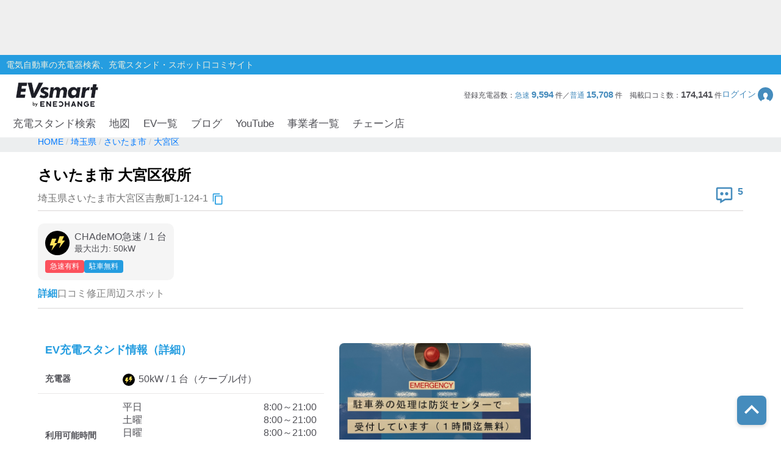

--- FILE ---
content_type: text/html; charset=utf-8
request_url: https://evsmart.net/spot/saitama/l111007/q111031/v635/
body_size: 144348
content:
<!DOCTYPE html><html lang="en"><head><meta charSet="utf-8"/><meta charSet="utf-8"/><meta name="viewport" content="width=device-width, initial-scale=1"/><meta name="viewport" content="width=device-width, user-scalable=no"/><link rel="preload" as="image" href="/img/logo/logo.svg"/><link rel="preload" as="image" href="/img/header/mypage.svg"/><link rel="preload" as="image" href="/img/header/loupe.svg"/><link rel="preload" as="image" href="/img/login/login_img31.png"/><link rel="preload" as="image" href="/img/login/login_img1.png"/><link rel="preload" as="image" href="/img/login/login_img2.png"/><link rel="preload" as="image" href="https://www.gstatic.com/firebasejs/ui/2.0.0/images/auth/mail.svg"/><link rel="preload" as="image" href="https://www.gstatic.com/firebasejs/ui/2.0.0/images/auth/phone.svg"/><link rel="preload" as="image" href="/img/spot/copy_btn.svg"/><link rel="preload" as="image" href="/img/spot/review_icon.svg"/><link rel="preload" as="image" href="/img/spot/plug_icon_highspeed.svg"/><link rel="preload" as="image" href="/img/spot/available.svg"/><link rel="preload" as="image" href="/img/spot/question.svg"/><link rel="preload" as="image" href="https://evsmart.blob.core.windows.net/images/635/129919.jpg"/><link rel="preload" as="image" href="/img/footer/tosho_jpx_growth_logo.jpg"/><meta name="facebook-domain-verification" content="hrtkoy6jm7ryc0um892dymkcg7orzo"/><meta http-equiv="X-UA-Compatible" content="IE=edge"/><meta name="format-detection" content="telephone=no"/><meta name="twitter:card" content="summary_large_image"/><meta name="twitter:site" content="@evsmartnet"/><meta name="twitter:image" content="https://evsmart.net/img/og_image.png"/><meta name="og:type" content="article"/><meta name="og:image" content="https://evsmart.net/img/og_image.png"/><meta name="og:site_name" content="EVsmart"/><title>さいたま市 大宮区役所 (大宮区)電気自動車の充電器スタンド｜EVsmart</title><meta name="description" content="埼玉 さいたま市 大宮区 のさいたま市 大宮区役所の充電スタンド情報ページです。利用可能時間や料金、プラグ形状、そしてユーザーの口コミなど情報満載！充電スポット情報の修正もできます。"/><meta name="twitter:title" content="さいたま市 大宮区役所｜EVsmart"/><meta name="twitter:description" content="埼玉 さいたま市 大宮区 のさいたま市 大宮区役所のページです。利用可能時間や料金、プラグ形状、そしてユーザーの口コミなど情報満載！"/><meta name="og:title" content="さいたま市 大宮区役所｜EVsmart"/><meta name="og:description" content="埼玉 さいたま市 大宮区 のさいたま市 大宮区役所のページです。利用可能時間や料金、プラグ形状、そしてユーザーの口コミなど情報満載！"/><meta name="og:url" content="https://evsmart.net/spot/saitama/l111007/q111031/v635/"/><link rel="preconnect" href="https://fonts.googleapis.com"/><link rel="preconnect" href="https://fonts.gstatic.com" crossorigin="anonymous"/><link rel="modulepreload" href="/assets/entry.client-CV2FA5_F.js"/><link rel="modulepreload" href="/assets/chunk-K6CSEXPM-DBkYqdKx.js"/><link rel="modulepreload" href="/assets/index-NOrX_7mC.js"/><link rel="modulepreload" href="/assets/container-CnyHZa1V.js"/><link rel="modulepreload" href="/assets/BaseEntity-CWditgna.js"/><link rel="modulepreload" href="/assets/Station-01cJCQg5.js"/><link rel="modulepreload" href="/assets/DateUtils-D_ReCkjy.js"/><link rel="modulepreload" href="/assets/MapUtils-fAskrZIO.js"/><link rel="modulepreload" href="/assets/Search-CcTsd-IM.js"/><link rel="modulepreload" href="/assets/tslib.es6-DU0rJlGX.js"/><link rel="modulepreload" href="/assets/ArrayUtils-CCp3LDDA.js"/><link rel="modulepreload" href="/assets/Reflect-CRmrpp23.js"/><link rel="modulepreload" href="/assets/CacheTarget-A7M5jU_K.js"/><link rel="modulepreload" href="/assets/EnvUtils-3pFPLK2z.js"/><link rel="modulepreload" href="/assets/CarModel-BopdMcfh.js"/><link rel="modulepreload" href="/assets/ChargingCard-Dw06P4l4.js"/><link rel="modulepreload" href="/assets/Review-BEAvkeuh.js"/><link rel="modulepreload" href="/assets/CarSettings-B9rIS-Ro.js"/><link rel="modulepreload" href="/assets/Chain-DbHXbr2x.js"/><link rel="modulepreload" href="/assets/Disaster-DDZSWvmq.js"/><link rel="modulepreload" href="/assets/HeaderInfo-DsOK0Wi6.js"/><link rel="modulepreload" href="/assets/Marker-CKun_WMw.js"/><link rel="modulepreload" href="/assets/Statistics-CabvqVGk.js"/><link rel="modulepreload" href="/assets/MyPage-Db8oHj78.js"/><link rel="modulepreload" href="/assets/User-kfy0VN12.js"/><link rel="modulepreload" href="/assets/root-BpNZd2dF.js"/><link rel="modulepreload" href="/assets/with-props-C5W10Zsk.js"/><link rel="modulepreload" href="/assets/LoginModal-BECqxVtL.js"/><link rel="modulepreload" href="/assets/useAdComponent-CLtCu-20.js"/><link rel="modulepreload" href="/assets/NotFoundTemplate-CK3KwmJU.js"/><link rel="modulepreload" href="/assets/useSignOut-BnKNYHdU.js"/><link rel="modulepreload" href="/assets/useOutsideClick-Bvk8gkSs.js"/><link rel="modulepreload" href="/assets/auth-CMYFjbQD.js"/><link rel="modulepreload" href="/assets/ForBusiness-v3YIwMzB.js"/><link rel="modulepreload" href="/assets/Header-xDD4jzdu.js"/><link rel="modulepreload" href="/assets/Constants-BP_gICRN.js"/><link rel="modulepreload" href="/assets/control-CDRHdKMe.js"/><link rel="modulepreload" href="/assets/car-BGSaqJ1q.js"/><link rel="modulepreload" href="/assets/base-7gvCcPfx.js"/><link rel="modulepreload" href="/assets/AuthLayout-DoYjo1vW.js"/><link rel="modulepreload" href="/assets/CarLayout-BqXscB4N.js"/><link rel="modulepreload" href="/assets/MainLayout-DofPBACW.js"/><link rel="modulepreload" href="/assets/_index-DeNn8z7l.js"/><link rel="modulepreload" href="/assets/MetaUtils-BTEhP4ZD.js"/><link rel="modulepreload" href="/assets/SpotByCityTemplate-BKcKlVDv.js"/><link rel="modulepreload" href="/assets/StationDetailTemplate-CuAujkCu.js"/><link rel="modulepreload" href="/assets/ByCityPrefectureList-pWgMefeX.js"/><link rel="modulepreload" href="/assets/Pagination-yMryo6sr.js"/><link rel="modulepreload" href="/assets/Breadcrumb-CF5BbULi.js"/><link rel="modulepreload" href="/assets/RelatedBlogs-WNesOH1X.js"/><link rel="modulepreload" href="/assets/SpotMap-BgQB5wVN.js"/><link rel="modulepreload" href="/assets/useSuperCluster-CL-wOYCw.js"/><link rel="modulepreload" href="/assets/index.modern-CBN9ZbgY.js"/><link rel="modulepreload" href="/assets/Search-DiqHnNk1.js"/><link rel="modulepreload" href="/assets/FormatUtils-DYnHodmi.js"/><link rel="stylesheet" href="/assets/root-DhjOUm8y.css"/><link rel="stylesheet" href="/assets/LoginModal-CTC3IyyW.css"/><link rel="stylesheet" href="/assets/NotFoundTemplate-BV3bAxcM.css"/><link rel="stylesheet" href="/assets/ForBusiness-BFoW-3sm.css"/><link rel="stylesheet" href="/assets/Header-BagSfESC.css"/><link rel="stylesheet" href="https://fonts.googleapis.com/css2?family=Inter:ital,opsz,wght@0,14..32,100..900;1,14..32,100..900&amp;display=swap"/><link rel="stylesheet" href="https://fonts.cdnfonts.com/css/helvetica-neue-5"/><link rel="stylesheet" href="https://fonts.googleapis.com/css2?family=Noto+Sans+JP:wght@400;700&amp;display=swap"/><link rel="stylesheet" href="https://www.gstatic.com/firebasejs/ui/6.1.0/firebase-ui-auth.css"/><link rel="stylesheet" href="/assets/MainLayout-B1keVFmw.css"/><link rel="stylesheet" href="/assets/SpotByCityTemplate-g3iIL7mw.css"/><link rel="stylesheet" href="/assets/ByCityPrefectureList-DCqo1Zzm.css"/><link rel="stylesheet" href="/assets/Pagination-B3dUnSPg.css"/><link rel="stylesheet" href="/assets/Breadcrumb-CMQ9A18g.css"/><link rel="stylesheet" href="/assets/RelatedBlogs-DJHIjuUe.css"/><link rel="stylesheet" href="/assets/SpotMap-zVe_azmt.css"/><link rel="stylesheet" href="/assets/Search-De8ItPSd.css"/><link rel="stylesheet" href="/assets/StationDetailTemplate-Czb_DqkZ.css"/><script>
                (function(w, d, s, l, i) {
                  w[l] = w[l] || [];
                  w[l].push({
                    'gtm.start': new Date().getTime(),
                    event: 'gtm.js'
                  });
                  var f = d.getElementsByTagName(s)[0],
                    j = d.createElement(s),
                    dl = l != 'dataLayer' ? '&l=' + l : '';
                  j.async = true;
                  j.src = '//www.googletagmanager.com/gtm.js?id=' + i + dl;
                  f.parentNode.insertBefore(j, f);
                })(window, document, 'script', 'dataLayer', 'GTM-MMBNDC7M');
              </script><script src="https://www.googletagservices.com/tag/js/gpt.js"></script></head><body><noscript><iframe src="https://www.googletagmanager.com/ns.html?id=GTM-MMBNDC7M" height="0" width="0" style="display:none;visibility:hidden" title="Google Tag Manager"></iframe></noscript><div class="_styled-header_ra0ff_1" style="display:flex"><div class="_banner-area_ra0ff_11"><div class="pc"><div id="div-gpt-ad-1745490361311-0" class="header-ad header-ad-pc"></div></div><div class="sp"><div id="div-gpt-ad-1745559225782-0" class="header-ad header-ad-mobile"></div></div></div><div class="_header-top_ra0ff_59"><div class="_header-top-inner_ra0ff_71"><p>電気自動車の充電器検索、充電スタンド・スポット口コミサイト</p></div></div><div class="_header-navigation-section_ra0ff_85"><div class="_header-info-area_ra0ff_98"><a href="/" data-discover="true"><img src="/img/logo/logo.svg" alt="EVsmart by ENECHANGE"/></a><div class="_header-menu-area_ra0ff_130"><p>登録充電器数：<span>急速<!-- --> <b>9,594</b> </span>件／<span>普通<!-- --> <b>15,708</b> </span>件<!-- -->　<!-- -->掲載口コミ数：<b>174,141</b> 件</p><div class="_login-button_ra0ff_151" role="button" tabindex="0"><p>ログイン</p><img class="_login-button-icon_ra0ff_161" src="/img/header/mypage.svg" alt=""/></div></div><div class="_header-menu-area-sp_ra0ff_166"><div class="_sp-menu_ra0ff_182" role="button" tabindex="0"><img src="/img/header/mypage.svg" alt=""/><p>ログイン</p></div><div class="_sp-menu_ra0ff_182"><div class="_hamburger-menu_ra0ff_193 "><span class="_top_ra0ff_201"></span><span class="_middle_ra0ff_207"></span><span class="_bottom_ra0ff_214"></span></div><p>メニュー</p></div><div class="_sp-menu_ra0ff_182 _search-menu_ra0ff_235"><img src="/img/header/loupe.svg" alt=""/><p>充電スタンド</p></div></div></div><div class="_header-navigation-area_ra0ff_247"><ul><a class="_navigation_ra0ff_276" href="/#pc_search-open" data-discover="true">充電スタンド検索</a><a class="_navigation_ra0ff_276" href="/mapSearch" data-discover="true">地図</a><a class="_navigation_ra0ff_276" href="/carMaker" data-discover="true">EV一覧</a><a rel="noreferrer" class="_navigation_ra0ff_276" href="https://blog.evsmart.net/" target="_blank">ブログ</a><a rel="noreferrer" class="_navigation_ra0ff_276" href="https://www.youtube.com/channel/UC-0lUq_AfIgplAJYcVgnKPw/videos" target="_blank">YouTube</a><a class="_navigation_ra0ff_276" href="/service" data-discover="true">事業者一覧</a><a class="_navigation_ra0ff_276" href="/chain" data-discover="true">チェーン店</a></ul></div><div class="_styled-sp-nav_6e1g1_2 "><div class="_sp-nav-content_6e1g1_19  _spnav-slide-up_6e1g1_152"><div class="_sp-nav-global-list_6e1g1_31"><a class="_list_6e1g1_36" href="/#pc_search-open" data-discover="true">充電スタンド検索</a><a class="_list_6e1g1_36" href="/carMaker" data-discover="true">EV一覧</a><a rel="noreferrer" class="_list_6e1g1_36" href="https://blog.evsmart.net/" target="_blank">ブログ</a><a rel="noreferrer" class="_list_6e1g1_36" href="https://www.youtube.com/channel/UC-0lUq_AfIgplAJYcVgnKPw/videos" target="_blank">YouTube</a><a class="_list_6e1g1_36" href="/service" data-discover="true">事業者一覧</a><a class="_list_6e1g1_36" href="/chain" data-discover="true">チェーン店</a></div><div class="_sp-nav-mypage-list_6e1g1_53"><div class="_mypage-button-area_6e1g1_118"><span class="_btn-loginout_6e1g1_122">ログイン</span></div></div></div></div><div class="_styled-sp-search_c6knz_2 "><div class="_styled-search_c6knz_21"><button class="_btn-close_c6knz_32">閉じる</button><h2 class="_title_c6knz_47">地名・観光スポット・住所<span>で検索</span></h2><div class="_filter-parameter-area_c6knz_59"><form class="_form_c6knz_56" data-discover="true" action="/" method="get"><input type="text" size="40" name="inputText"/><dl class="_parameter-block_c6knz_64"><dt class="_parameter-name_c6knz_69">充電器の種類</dt><dd class="_check-box-area_c6knz_75"><label class="_check-label_c6knz_82"><input type="checkbox" class="_checkbox-input_c6knz_158" id="check1-1" name="checkbox1[]" value="急速充電器のみ表示"/><span class="_check-parts_c6knz_163">急速充電器のみ表示</span></label><label class="_check-label_c6knz_82"><input type="checkbox" class="_checkbox-input_c6knz_158" id="check1-2" name="checkbox1[]" value="急速無料のみ表示"/><span class="_check-parts_c6knz_163">急速無料のみ表示</span></label><label class="_check-label_c6knz_82"><input type="checkbox" class="_checkbox-input_c6knz_158" id="check1-3" name="checkbox1[]" value="高速道路上のみ表示"/><span class="_check-parts_c6knz_163">高速道路上のみ表示</span></label><label class="_check-label_c6knz_82"><input type="checkbox" class="_checkbox-input_c6knz_158" id="check1-4" name="checkbox1[]" value="24時間営業のみ表示"/><span class="_check-parts_c6knz_163">24時間営業のみ表示</span></label></dd></dl><dl class="_parameter-block_c6knz_64"><dt class="_parameter-name_c6knz_69">認証システム</dt><dd class="_check-box-area_c6knz_75"><label class="_check-label_c6knz_82"><input type="checkbox" class="_checkbox-input_c6knz_158" name="checkbox31" value="ENECHANGE"/><span class="_check-parts_c6knz_163">EV充電エネチェンジ</span></label><label class="_check-label_c6knz_82"><input type="checkbox" class="_checkbox-input_c6knz_158" name="checkbox32" value="eMP"/><span class="_check-parts_c6knz_163">e-Mobility Power</span></label></dd></dl><dl class="_parameter-block_c6knz_64"><dt class="_parameter-name_c6knz_69">ディーラー</dt><dd class="_check-box-area_c6knz_75"><label class="_check-label_c6knz_82"><input type="checkbox" class="_checkbox-input_c6knz_158" name="checkbox21" checked="" value="三菱ディーラーを表示"/><span class="_check-parts_c6knz_163">三菱ディーラーを表示</span></label><label class="_check-label_c6knz_82"><input type="checkbox" class="_checkbox-input_c6knz_158" name="checkbox22" checked="" value="日産ディーラーを表示"/><span class="_check-parts_c6knz_163">日産ディーラーを表示</span></label><label class="_check-label_c6knz_82"><input type="checkbox" class="_checkbox-input_c6knz_158" name="checkbox23" checked="" value="トヨタディーラーを表示"/><span class="_check-parts_c6knz_163">トヨタディーラーを表示</span></label></dd></dl><dl class="_parameter-block_c6knz_64"><dt class="_parameter-name_c6knz_69">充電器の出力</dt><dd class="_button-area_c6knz_89"><label class="_button_c6knz_89"><input type="radio" name="radio01" checked="" value="6"/><p>すべて</p></label><label class="_button_c6knz_89"><input type="radio" name="radio01" value="中速-20kW-以上"/><p>中速-20kW-以上</p></label><label class="_button_c6knz_89"><input type="radio" name="radio01" value="急速-44kW-以上"/><p>急速-44kW-以上</p></label></dd></dl><dl class="_parameter-block_c6knz_64"><dt class="_parameter-name_c6knz_69">車種</dt><dd class="_select-parts_c6knz_230"><label><select name="carModelName"><option value="車種指定なし" selected="">車種指定なし</option><option value="マクラーレン アルトゥーラ">マクラーレン アルトゥーラ</option><option value="フェラーリ SF90">フェラーリ SF90</option><option value="ジャガー I-PACE">ジャガー I-PACE</option><option value="三菱 eKクロス EV">三菱 eKクロス EV</option><option value="三菱 i-MiEV">三菱 i-MiEV</option><option value="三菱 minicabMiEV">三菱 minicabMiEV</option><option value="三菱 エクリプス クロス">三菱 エクリプス クロス</option><option value="三菱 アウトランダーPHEV">三菱 アウトランダーPHEV</option><option value="日産 サクラ">日産 サクラ</option><option value="日産 アリア">日産 アリア</option><option value="日産 リーフ">日産 リーフ</option><option value="レクサスRZ">レクサスRZ</option><option value="レクサスRX">レクサスRX</option><option value="レクサス UX300e">レクサス UX300e</option><option value="レクサス NX">レクサス NX</option><option value="トヨタ ハリアー">トヨタ ハリアー</option><option value="トヨタ bZ4X">トヨタ bZ4X</option><option value="トヨタ RAV4 PHV">トヨタ RAV4 PHV</option><option value="トヨタ プリウスPHV(2017～)">トヨタ プリウスPHV(2017～)</option><option value="トヨタ プリウスPHV(～2016)">トヨタ プリウスPHV(～2016)</option><option value="トヨタ シー・ポッド">トヨタ シー・ポッド</option><option value="BMW i3">BMW i3</option><option value="BMW i7">BMW i7</option><option value="BMW i8">BMW i8</option><option value="BMW i4">BMW i4</option><option value="BMW iX">BMW iX</option><option value="BMW iX1">BMW iX1</option><option value="BMW iX3">BMW iX3</option><option value="BMW XM">BMW XM</option><option value="BMW 530e">BMW 530e</option><option value="BMW 745e">BMW 745e</option><option value="BMW 740e">BMW 740e</option><option value="BMW X3">BMW X3</option><option value="BMW X5">BMW X5</option><option value="BMW 330e">BMW 330e</option><option value="BMW 225xe">BMW 225xe</option><option value="BMW C evolution">BMW C evolution</option><option value="MINI COOPER S E CROSSOVER">MINI COOPER S E CROSSOVER</option><option value="テスラ モデルS">テスラ モデルS</option><option value="テスラ モデルX">テスラ モデルX</option><option value="テスラ モデルY">テスラ モデルY</option><option value="テスラ モデル3">テスラ モデル3</option><option value="VW ID.4">VW ID.4</option><option value="VW e-ゴルフ">VW e-ゴルフ</option><option value="VW ゴルフGTE">VW ゴルフGTE</option><option value="VW パサートGTE">VW パサートGTE</option><option value="メルセデス EQC400">メルセデス EQC400</option><option value="メルセデス EQA250">メルセデス EQA250</option><option value="メルセデス EQB250">メルセデス EQB250</option><option value="メルセデス EQB350">メルセデス EQB350</option><option value="メルセデス EQE">メルセデス EQE</option><option value="メルセデス A250e">メルセデス A250e</option><option value="メルセデス C350e">メルセデス C350e</option><option value="メルセデス GLC350e">メルセデス GLC350e</option><option value="メルセデス E350e/E350de">メルセデス E350e/E350de</option><option value="メルセデス EQS450+">メルセデス EQS450+</option><option value="メルセデス Mercedes-AMG EQS 53 4MATIC+">メルセデス Mercedes-AMG EQS 53 4MATIC+</option><option value="メルセデス S580e">メルセデス S580e</option><option value="メルセデス S560e">メルセデス S560e</option><option value="ポルシェ タイカン">ポルシェ タイカン</option><option value="ポルシェ パナメーラ4/ ターボ">ポルシェ パナメーラ4/ ターボ</option><option value="ポルシェ カイエン">ポルシェ カイエン</option><option value="アウディ e-トロン">アウディ e-トロン</option><option value="アウディ A3 e-トロン">アウディ A3 e-トロン</option><option value="アウディ e-トロン GT">アウディ e-トロン GT</option><option value="アウディ Q4 e-トロン">アウディ Q4 e-トロン</option><option value="ボルボ XC40 PHEV">ボルボ XC40 PHEV</option><option value="ボルボ S60 PHEV">ボルボ S60 PHEV</option><option value="ボルボ V60 PHEV">ボルボ V60 PHEV</option><option value="ボルボ XC60 PHEV">ボルボ XC60 PHEV</option><option value="ボルボ XC40 EV">ボルボ XC40 EV</option><option value="ボルボ C40 EV">ボルボ C40 EV</option><option value="ボルボ V90 PHEV">ボルボ V90 PHEV</option><option value="ボルボ XC90 PHEV">ボルボ XC90 PHEV</option><option value="Honda e">Honda e</option><option value="ホンダ クラリティPHEV">ホンダ クラリティPHEV</option><option value="ランドローバー レンジローバー PHEV">ランドローバー レンジローバー PHEV</option><option value="ランドローバー イヴォーク PHEV">ランドローバー イヴォーク PHEV</option><option value="プジョー e-2008">プジョー e-2008</option><option value="プジョー e-208">プジョー e-208</option><option value="プジョー 508">プジョー 508</option><option value="プジョー 3008">プジョー 3008</option><option value="DS 4">DS 4</option><option value="DS 7 クロスバック E-TENSE">DS 7 クロスバック E-TENSE</option><option value="DS 3 クロスバック E-TENSE">DS 3 クロスバック E-TENSE</option><option value="シトロエン C5 エアクロス SUV">シトロエン C5 エアクロス SUV</option><option value="シトロエンEC4 エレクトリック">シトロエンEC4 エレクトリック</option><option value="Jeep Renegade 4xe">Jeep Renegade 4xe</option><option value="マツダ CX-60">マツダ CX-60</option><option value="マツダ MX-30">マツダ MX-30</option><option value="FOMM ONE">FOMM ONE</option><option value="ヒョンデ IONIQ 5">ヒョンデ IONIQ 5</option><option value="SUBARU ソルテラ">SUBARU ソルテラ</option><option value="FIAT 500e">FIAT 500e</option><option value="BYD Atto3">BYD Atto3</option><option value="BYD DOLPHIN">BYD DOLPHIN</option><option value="BMW i5">BMW i5</option><option value="BMW iX2">BMW iX2</option><option value="アウディ Q8 e-トロン">アウディ Q8 e-トロン</option><option value="ヒョンデ KONA">ヒョンデ KONA</option><option value="ボルボ EX30">ボルボ EX30</option><option value="MINICAB-EV">MINICAB-EV</option><option value="クラウン スポーツ">クラウン スポーツ</option><option value="プリウス PHEV">プリウス PHEV</option><option value="BYD SEAL">BYD SEAL</option><option value="N-VAN e">N-VAN e</option><option value="THE NEW ALL-ELECTRIC MINI COOPER">THE NEW ALL-ELECTRIC MINI COOPER</option><option value="THE NEW ALL-ELECTRIC MINI ACEMAN">THE NEW ALL-ELECTRIC MINI ACEMAN</option><option value="THE NEW ALL-ELECTRIC MINI COUNTRYMAN">THE NEW ALL-ELECTRIC MINI COUNTRYMAN</option><option value="ヒョンデ The new IONIQ 5">ヒョンデ The new IONIQ 5</option><option value="ヒョンデ INSTER">ヒョンデ INSTER</option><option value="BYD SEALION 7">BYD SEALION 7</option><option value="トヨタ プリウスPHV">トヨタ プリウスPHV</option><option value="Jeep Avenger">Jeep Avenger</option><option value="ロータス ELETRE">ロータス ELETRE</option><option value="ロータス EMEYA">ロータス EMEYA</option><option value="FIAT 600e">FIAT 600e</option><option value="ABARTH 500e">ABARTH 500e</option><option value="ポルシェ マカン">ポルシェ マカン</option><option value="メルセデス・ベンツ G580">メルセデス・ベンツ G580</option><option value="アウディ Q6  e-トロン">アウディ Q6  e-トロン</option><option value="フォルクスワーゲン ID BUZZ">フォルクスワーゲン ID BUZZ</option><option value="Jeep Wrangler 4xe">Jeep Wrangler 4xe</option><option value="Jeep Grand Cherokee 4xe">Jeep Grand Cherokee 4xe</option><option value="N-ONE e:">N-ONE e:</option><option value="ボルボ C40">ボルボ C40</option><option value="ボルボ EX40">ボルボ EX40</option></select></label></dd></dl><div class="_submit-area_c6knz_276"><button class="_submit-button_c6knz_138" id="searchPc">検索する</button></div></form></div></div></div></div></div><div class="_styled-login-modal_nnmvg_1" style="display:none"><div class="_login-menu-area_nnmvg_20"><img src="/img/logo/logo.svg" alt="" class="_logo_nnmvg_39"/><div class="_main-content_nnmvg_49"><div class="_left-area_nnmvg_64"><div class="_left-area-title_nnmvg_76">EVsmartログイン機能を<br/>利用すると以下のメリットがあります。</div><div class="_merit-list_nnmvg_89"><p class="_merit_nnmvg_89"><img src="/img/login/login_img31.png" alt=""/>PCとスマートフォンで<br/>データの共有ができます。</p><p class="_merit_nnmvg_89"><img src="/img/login/login_img1.png" alt=""/>複数のスマートフォンで<br/>ニックネームやお気に入り・利用履歴などの<br/>データが共有できます。</p><p class="_merit_nnmvg_89"><img src="/img/login/login_img2.png" alt=""/>スマートフォンの機種変更をした場合も<br/>データを引き継ぐことができます。</p></div><p class="_login-notice_nnmvg_143">ログインは、電話番号もしくは<br/>メールアドレス+パスワードを入力することで<br/>簡単に行なえます。</p></div><div class="_right-area_nnmvg_166"><div class="firebaseui-container firebaseui-page-provider-sign-in firebaseui-id-page-provider-sign-in firebaseui-use-spinner"><div class="firebaseui-card-content"><ul class="firebaseui-idp-list"><li class="firebaseui-list-item"><button class="firebaseui-idp-button mdl-button mdl-js-button mdl-button--raised firebaseui-idp-password firebaseui-id-idp-button" data-provider-id="password" style="background-color:#db4437" data-upgraded=",MaterialButton"><span class="firebaseui-idp-icon-wrapper"><img class="firebaseui-idp-icon" alt="" src="https://www.gstatic.com/firebasejs/ui/2.0.0/images/auth/mail.svg"/></span><span class="firebaseui-idp-text firebaseui-idp-text-long" style="font-size:13px">メールアドレスでログイン</span><span class="firebaseui-idp-text firebaseui-idp-text-short">メールアドレス</span></button></li><li class="firebaseui-list-item"><button class="firebaseui-idp-button mdl-button mdl-js-button mdl-button--raised firebaseui-idp-phone firebaseui-id-idp-button" data-provider-id="phone" style="background-color:#02bd7e" data-upgraded=",MaterialButton"><span class="firebaseui-idp-icon-wrapper"><img class="firebaseui-idp-icon" alt="" src="https://www.gstatic.com/firebasejs/ui/2.0.0/images/auth/phone.svg"/></span><span class="firebaseui-idp-text firebaseui-idp-text-long" style="font-size:13px">電話番号でログイン</span><span class="firebaseui-idp-text firebaseui-idp-text-short">電話番号</span></button></li></ul></div><div class="firebaseui-card-footer firebaseui-provider-sign-in-footer"><p class="firebaseui-tos firebaseui-tospp-full-message">続行すると、<a class="firebaseui-link firebaseui-tos-link" rel="noreferrer" href="/tos" target="_blank" data-discover="true">利用規約</a>と<a class="firebaseui-link firebaseui-pp-link" rel="noreferrer" href="https://enechange.co.jp/legal_format/policy/" target="_blank">プライバシー ポリシー</a>に同意したことになります。</p></div></div><div class="_cancel-button_nnmvg_184" role="button" tabindex="0">ログインキャンセル</div></div></div></div></div><div class="_styled-station-detail-template_16xl3_1"><div class="_styled-breadcrumb_fi91u_1"><div class="_inner-area_fi91u_20"><div class="_breadcrumb-list_fi91u_26"><span class="_breadcrumb_fi91u_26"><a href="/" data-discover="true"><span>HOME</span></a></span><span class="_breadcrumb_fi91u_26"><a href="/spot/saitama" data-discover="true"><span>埼玉県</span></a></span><span class="_breadcrumb_fi91u_26"><a href="/spot/saitama/l111007" data-discover="true"><span>さいたま市</span></a></span><span class="_breadcrumb_fi91u_26"><a href="/spot/saitama/l111007/q111031" data-discover="true"><span>大宮区</span></a></span></div></div></div><div class="_styled-station-detail-content_16xl3_7"><div class="_station-detail-head_waf07_350"><h1 class="_station-name_waf07_353">さいたま市 大宮区役所</h1><div class="_station-info-area_waf07_358"><div class="_station-postal_waf07_363"><span class="_station-postal-text_waf07_368">埼玉県さいたま市大宮区吉敷町1-124-1</span><img class="_station-postal-tooltip_waf07_372" data-tooltip-id="copy-postal-tooltip" src="/img/spot/copy_btn.svg" alt="copy"/></div><div class="_station-actions_waf07_379"><div class="_review-count_waf07_406"><img src="/img/spot/review_icon.svg" alt="review"/><span class="_review-count-text_waf07_411">5</span></div></div></div><hr/><div class="_content-area_waf07_460"><div class="_plug-items-area_waf07_470"><div class="_plug-item_waf07_470"><div class="_plug-item-header-area_waf07_487"><img src="/img/spot/plug_icon_highspeed.svg" alt="plug"/><div class="_plug-item-name-text-area_waf07_490"><p class="_plug-item-name_waf07_490">CHAdeMO急速<!-- --> / <!-- -->1<!-- --> 台</p><p class="_plug-item-kilowatts_waf07_496">最大出力: <!-- -->50<!-- -->kW</p></div></div><div class="_plug-item-tags_waf07_499"><div class="_plug-item-charge-fee-type_waf07_504">急速有料</div><div class="_plug-item-parking-fee-type_waf07_512">駐車無料</div></div></div></div></div></div><div class="_styled-station-detail-tab_16xl3_13"><div class="_styled-station-detail-tab-item_16xl3_21 _active_16xl3_28">詳細</div><div class="_styled-station-detail-tab-item_16xl3_21 ">口コミ</div><div class="_styled-station-detail-tab-item_16xl3_21 ">修正</div><div class="_styled-station-detail-tab-item_16xl3_21 ">周辺スポット</div></div><div class="_styled-station-detail-tab-content-wrapper_16xl3_32"><div class="_styled-station-detail-tab-content_16xl3_32"><div class="_station-detail-spot-info_17be8_350"><div><h2 class="_tit-spot_17be8_354">EV充電スタンド情報（詳細）</h2><table class="_station-detail-spot-info-table_17be8_368"><tbody><tr><th>充電器</th><td class="_plug-icon-area_17be8_398"><div class="_plug-icon-area-item_17be8_402"><img src="/img/spot/plug_icon_highspeed.svg" alt="plug" class="_plug-icon_17be8_398"/>50<!-- -->kW / <!-- -->1<!-- --> 台<!-- -->（ケーブル付）</div></td></tr><tr><th>利用可能時間</th><td><div class="_opening-type-area_17be8_427"><span>平日</span><span>8:00～21:00</span></div><div class="_opening-type-area_17be8_427"><span>土曜</span><span>8:00～21:00</span></div><div class="_opening-type-area_17be8_427"><span>日曜</span><span>8:00～21:00</span></div><div class="_opening-type-area_17be8_427"><span>祝祭日</span><span>8:00～21:00</span></div><pre class="_close-notes-area_17be8_432">充電30分まで。</pre></td></tr><tr><th>使えたレポート</th><td class="_availability-list_17be8_437"><div class="_available-area_17be8_442"><img src="/img/spot/available.svg" alt="available"/>7ヶ月前</div><div class="_available-area_17be8_442"><img src="/img/spot/available.svg" alt="available"/>10ヶ月前</div><div class="_available-area_17be8_442"><img src="/img/spot/available.svg" alt="available"/>1年以上前</div></td></tr><tr><th>住所</th><td class="_station-postal_17be8_464">埼玉県さいたま市大宮区吉敷町1-124-1<img class="_station-postal-tooltip_17be8_469" data-tooltip-id="copy-postal-tooltip" src="/img/spot/copy_btn.svg" alt="copy"/></td></tr><tr><th><div class="_what3words-title-area_17be8_447">what3words<img id="what3words-tooltip" src="/img/spot/question.svg" alt="what3words" class="_what3words-tooltip-icon_17be8_452"/></div></th><td class="_what3words-content-area_17be8_456">どだい。しまつ。めっきり<img class="_station-postal-tooltip_17be8_469" data-tooltip-id="copy-what3words-tooltip" src="/img/spot/copy_btn.svg" alt="copy"/></td></tr><tr><th>利用料金について</th><td><pre class="_pricing-notes-area_17be8_460">[急速充電器]
2019/08/01よりNCS(現eMP)スポットとして運用。
認証システム:eMP、smart oasis

【ビジター料金やeMP未加盟充電器の情報等】
駐車有料(区役所・図書館等を利用の場合は駐車券処理にて60分駐車無料)。
認証システム:充電器記載二次元コード(充電1回30分まで500円(税別))</pre></td></tr><tr><th>分類</th><td></td></tr><tr><th>お問い合わせ</th><td><a href="tel:048-829-1324">048-829-1324</a></td></tr></tbody></table><div class="_station-detail-ad-sp_17be8_485"><div id="div-gpt-ad-charging-spot-detail-tab-0" class="charging-spot-detail-tab-ad"></div></div><div class="_station-detail-map-area_17be8_477"><h3 class="_tit-map_17be8_480">充電器スタンドの地図</h3><div class="_station-detail-map_1r08v_1"><div data-testid="map" style="width:100%;height:100%;position:relative;z-index:0"></div></div></div></div><div class="_latest-review-image_17be8_495"><img src="https://evsmart.blob.core.windows.net/images/635/129919.jpg" alt="最新の口コミ画像"/></div></div></div><div class="_styled-station-detail-ad-pc_16xl3_44"><div id="div-gpt-ad-charging-spot-detail-tab-0" class="charging-spot-detail-tab-ad"></div></div></div></div><div class="_styled-for-business_24x81_1"><div class="_for-business-area_24x81_17"><div class="_for-business-user_24x81_30"><div class="_for-business-user-area_24x81_57"><h3>お店や施設に、<b>電気自動車用の充電器を設置した</b>／<b>これから設置したい</b>、という事業者さまへ</h3><a href="/discovery" data-discover="true"><div class="_for-business-user-link_24x81_88"><p>あなたの施設を、EVsmartアプリに掲載しませんか？掲載は<b>無料</b>です！</p></div></a><p class="_for-business-user-message_24x81_128">アプリへの情報掲載のほか、充電器設置に関するご相談も、うけたまわります。</p></div></div></div><aside class="ad-5 ad_footer"></aside></div></div><div class="_styled-footer_1fm97_1"><div class="_footer-link-wrapper_1fm97_8"><ul class="_footer-nav_1fm97_11"><li><a rel="noreferrer" href="https://enechange.co.jp/?utm_source=evsmart&amp;utm_medium=footer" target="_blank">運営会社について</a></li><li><a rel="noreferrer" href="https://enechange.co.jp/legal_format/policy/?utm_source=evsmart&amp;utm_medium=footer" target="_blank">プライバシーポリシー</a></li><li><a data-discover="true" href="/listingTerms/?utm_source=evsmart&amp;utm_medium=footer">掲載規約・掲載のご依頼</a></li><li><a data-discover="true" href="/tos/?utm_source=evsmart&amp;utm_medium=footer">利用規約</a></li><li><a data-discover="true" href="/linklist">リンク集</a></li><li><a rel="noreferrer" href="https://enechange.co.jp/news/press/?utm_source=evsmart&amp;utm_medium=header" target="_blank">プレスリリース</a></li></ul></div><div class="_footer-main-area_1fm97_60"><div class="_footer-inner_1fm97_64"><div class="_sns-area_1fm97_78"><div class="_follow-area_1fm97_89"><p>SNSでフォローする</p><div class="_sns-icon-area_1fm97_98"><a class="_twitter_1fm97_102" href="https://x.com/evsmartnet"></a><a class="_facebook_1fm97_120" href="https://www.facebook.com/evsmart.net/"></a></div></div></div><div class="_ir-area_1fm97_138"><img class="_ir-img_1fm97_149" src="/img/footer/tosho_jpx_growth_logo.jpg" alt=""/></div><div class="_inquiry-area_1fm97_153"><a class="_inquiry-link_1fm97_169" href="https://forms.gle/5FxKfU4NuPuZnVZw7" target="_top">お問い合わせ</a></div></div></div><div class="_copyright-area_1fm97_193">Copyright © 2014 - EVsmart All Rights Reserved.</div></div><div class="_icon-to-top_yrjl6_1"><span></span></div><script>((storageKey2, restoreKey) => {
    if (!window.history.state || !window.history.state.key) {
      let key = Math.random().toString(32).slice(2);
      window.history.replaceState({ key }, "");
    }
    try {
      let positions = JSON.parse(sessionStorage.getItem(storageKey2) || "{}");
      let storedY = positions[restoreKey || window.history.state.key];
      if (typeof storedY === "number") {
        window.scrollTo(0, storedY);
      }
    } catch (error) {
      console.error(error);
      sessionStorage.removeItem(storageKey2);
    }
  })("react-router-scroll-positions", null)</script><script>window.__reactRouterContext = {"basename":"/","future":{"unstable_middleware":false,"unstable_optimizeDeps":false,"unstable_splitRouteModules":false,"unstable_viteEnvironmentApi":false},"ssr":true,"isSpaMode":false};window.__reactRouterContext.stream = new ReadableStream({start(controller){window.__reactRouterContext.streamController = controller;}}).pipeThrough(new TextEncoderStream());</script><script type="module" async="">;
import * as route0 from "/assets/root-BpNZd2dF.js";
import * as route1 from "/assets/AuthLayout-DoYjo1vW.js";
import * as route2 from "/assets/CarLayout-BqXscB4N.js";
import * as route3 from "/assets/MainLayout-DofPBACW.js";
import * as route4 from "/assets/_index-DeNn8z7l.js";
  window.__reactRouterManifest = {
  "entry": {
    "module": "/assets/entry.client-CV2FA5_F.js",
    "imports": [
      "/assets/chunk-K6CSEXPM-DBkYqdKx.js",
      "/assets/index-NOrX_7mC.js",
      "/assets/container-CnyHZa1V.js",
      "/assets/BaseEntity-CWditgna.js",
      "/assets/Station-01cJCQg5.js",
      "/assets/DateUtils-D_ReCkjy.js",
      "/assets/MapUtils-fAskrZIO.js",
      "/assets/Search-CcTsd-IM.js",
      "/assets/tslib.es6-DU0rJlGX.js",
      "/assets/ArrayUtils-CCp3LDDA.js",
      "/assets/Reflect-CRmrpp23.js",
      "/assets/CacheTarget-A7M5jU_K.js",
      "/assets/EnvUtils-3pFPLK2z.js",
      "/assets/CarModel-BopdMcfh.js",
      "/assets/ChargingCard-Dw06P4l4.js",
      "/assets/Review-BEAvkeuh.js",
      "/assets/CarSettings-B9rIS-Ro.js",
      "/assets/Chain-DbHXbr2x.js",
      "/assets/Disaster-DDZSWvmq.js",
      "/assets/HeaderInfo-DsOK0Wi6.js",
      "/assets/Marker-CKun_WMw.js",
      "/assets/Statistics-CabvqVGk.js",
      "/assets/MyPage-Db8oHj78.js",
      "/assets/User-kfy0VN12.js"
    ],
    "css": []
  },
  "routes": {
    "root": {
      "id": "root",
      "path": "",
      "hasAction": false,
      "hasLoader": false,
      "hasClientAction": false,
      "hasClientLoader": false,
      "hasErrorBoundary": true,
      "module": "/assets/root-BpNZd2dF.js",
      "imports": [
        "/assets/chunk-K6CSEXPM-DBkYqdKx.js",
        "/assets/index-NOrX_7mC.js",
        "/assets/container-CnyHZa1V.js",
        "/assets/BaseEntity-CWditgna.js",
        "/assets/Station-01cJCQg5.js",
        "/assets/DateUtils-D_ReCkjy.js",
        "/assets/MapUtils-fAskrZIO.js",
        "/assets/Search-CcTsd-IM.js",
        "/assets/tslib.es6-DU0rJlGX.js",
        "/assets/ArrayUtils-CCp3LDDA.js",
        "/assets/Reflect-CRmrpp23.js",
        "/assets/CacheTarget-A7M5jU_K.js",
        "/assets/EnvUtils-3pFPLK2z.js",
        "/assets/CarModel-BopdMcfh.js",
        "/assets/ChargingCard-Dw06P4l4.js",
        "/assets/Review-BEAvkeuh.js",
        "/assets/CarSettings-B9rIS-Ro.js",
        "/assets/Chain-DbHXbr2x.js",
        "/assets/Disaster-DDZSWvmq.js",
        "/assets/HeaderInfo-DsOK0Wi6.js",
        "/assets/Marker-CKun_WMw.js",
        "/assets/Statistics-CabvqVGk.js",
        "/assets/MyPage-Db8oHj78.js",
        "/assets/User-kfy0VN12.js",
        "/assets/with-props-C5W10Zsk.js",
        "/assets/LoginModal-BECqxVtL.js",
        "/assets/useAdComponent-CLtCu-20.js",
        "/assets/NotFoundTemplate-CK3KwmJU.js",
        "/assets/useSignOut-BnKNYHdU.js",
        "/assets/useOutsideClick-Bvk8gkSs.js",
        "/assets/auth-CMYFjbQD.js",
        "/assets/ForBusiness-v3YIwMzB.js",
        "/assets/Header-xDD4jzdu.js",
        "/assets/Constants-BP_gICRN.js",
        "/assets/control-CDRHdKMe.js",
        "/assets/car-BGSaqJ1q.js",
        "/assets/base-7gvCcPfx.js"
      ],
      "css": [
        "/assets/root-DhjOUm8y.css",
        "/assets/LoginModal-CTC3IyyW.css",
        "/assets/NotFoundTemplate-BV3bAxcM.css",
        "/assets/ForBusiness-BFoW-3sm.css",
        "/assets/Header-BagSfESC.css"
      ]
    },
    "layout/AuthLayout": {
      "id": "layout/AuthLayout",
      "parentId": "root",
      "hasAction": false,
      "hasLoader": true,
      "hasClientAction": false,
      "hasClientLoader": false,
      "hasErrorBoundary": false,
      "module": "/assets/AuthLayout-DoYjo1vW.js",
      "imports": [
        "/assets/with-props-C5W10Zsk.js",
        "/assets/chunk-K6CSEXPM-DBkYqdKx.js",
        "/assets/auth-CMYFjbQD.js"
      ],
      "css": []
    },
    "layout/CarLayout": {
      "id": "layout/CarLayout",
      "parentId": "layout/AuthLayout",
      "hasAction": false,
      "hasLoader": true,
      "hasClientAction": false,
      "hasClientLoader": false,
      "hasErrorBoundary": false,
      "module": "/assets/CarLayout-BqXscB4N.js",
      "imports": [
        "/assets/with-props-C5W10Zsk.js",
        "/assets/chunk-K6CSEXPM-DBkYqdKx.js",
        "/assets/CarSettings-B9rIS-Ro.js",
        "/assets/car-BGSaqJ1q.js",
        "/assets/BaseEntity-CWditgna.js"
      ],
      "css": []
    },
    "layout/MainLayout": {
      "id": "layout/MainLayout",
      "parentId": "layout/CarLayout",
      "hasAction": false,
      "hasLoader": true,
      "hasClientAction": false,
      "hasClientLoader": false,
      "hasErrorBoundary": false,
      "module": "/assets/MainLayout-DofPBACW.js",
      "imports": [
        "/assets/with-props-C5W10Zsk.js",
        "/assets/chunk-K6CSEXPM-DBkYqdKx.js",
        "/assets/control-CDRHdKMe.js",
        "/assets/Header-xDD4jzdu.js",
        "/assets/Constants-BP_gICRN.js",
        "/assets/auth-CMYFjbQD.js",
        "/assets/useAdComponent-CLtCu-20.js",
        "/assets/LoginModal-BECqxVtL.js",
        "/assets/User-kfy0VN12.js",
        "/assets/useOutsideClick-Bvk8gkSs.js",
        "/assets/useSignOut-BnKNYHdU.js",
        "/assets/tslib.es6-DU0rJlGX.js",
        "/assets/car-BGSaqJ1q.js",
        "/assets/base-7gvCcPfx.js"
      ],
      "css": [
        "/assets/MainLayout-B1keVFmw.css",
        "/assets/Header-BagSfESC.css",
        "/assets/LoginModal-CTC3IyyW.css"
      ]
    },
    "routes/spot/pref/city/ward/_index": {
      "id": "routes/spot/pref/city/ward/_index",
      "parentId": "layout/MainLayout",
      "path": "spot/:prefName/:cityId/:wardId?/:spotId",
      "hasAction": true,
      "hasLoader": true,
      "hasClientAction": false,
      "hasClientLoader": false,
      "hasErrorBoundary": false,
      "module": "/assets/_index-DeNn8z7l.js",
      "imports": [
        "/assets/with-props-C5W10Zsk.js",
        "/assets/chunk-K6CSEXPM-DBkYqdKx.js",
        "/assets/Search-CcTsd-IM.js",
        "/assets/Station-01cJCQg5.js",
        "/assets/EnvUtils-3pFPLK2z.js",
        "/assets/MetaUtils-BTEhP4ZD.js",
        "/assets/SpotByCityTemplate-BKcKlVDv.js",
        "/assets/StationDetailTemplate-CuAujkCu.js",
        "/assets/BaseEntity-CWditgna.js",
        "/assets/tslib.es6-DU0rJlGX.js",
        "/assets/DateUtils-D_ReCkjy.js",
        "/assets/MapUtils-fAskrZIO.js",
        "/assets/Marker-CKun_WMw.js",
        "/assets/Statistics-CabvqVGk.js",
        "/assets/ForBusiness-v3YIwMzB.js",
        "/assets/ByCityPrefectureList-pWgMefeX.js",
        "/assets/Constants-BP_gICRN.js",
        "/assets/Pagination-yMryo6sr.js",
        "/assets/Breadcrumb-CF5BbULi.js",
        "/assets/RelatedBlogs-WNesOH1X.js",
        "/assets/SpotMap-BgQB5wVN.js",
        "/assets/useOutsideClick-Bvk8gkSs.js",
        "/assets/useSuperCluster-CL-wOYCw.js",
        "/assets/index.modern-CBN9ZbgY.js",
        "/assets/index-NOrX_7mC.js",
        "/assets/Search-DiqHnNk1.js",
        "/assets/auth-CMYFjbQD.js",
        "/assets/car-BGSaqJ1q.js",
        "/assets/base-7gvCcPfx.js",
        "/assets/useAdComponent-CLtCu-20.js",
        "/assets/Review-BEAvkeuh.js",
        "/assets/FormatUtils-DYnHodmi.js"
      ],
      "css": [
        "/assets/SpotByCityTemplate-g3iIL7mw.css",
        "/assets/ForBusiness-BFoW-3sm.css",
        "/assets/ByCityPrefectureList-DCqo1Zzm.css",
        "/assets/Pagination-B3dUnSPg.css",
        "/assets/Breadcrumb-CMQ9A18g.css",
        "/assets/RelatedBlogs-DJHIjuUe.css",
        "/assets/SpotMap-zVe_azmt.css",
        "/assets/Search-De8ItPSd.css",
        "/assets/StationDetailTemplate-Czb_DqkZ.css"
      ]
    },
    "routes/_index": {
      "id": "routes/_index",
      "parentId": "layout/MainLayout",
      "index": true,
      "hasAction": false,
      "hasLoader": true,
      "hasClientAction": false,
      "hasClientLoader": false,
      "hasErrorBoundary": false,
      "module": "/assets/_index-Cah3oTfq.js",
      "imports": [
        "/assets/with-props-C5W10Zsk.js",
        "/assets/chunk-K6CSEXPM-DBkYqdKx.js",
        "/assets/Review-BEAvkeuh.js",
        "/assets/Station-01cJCQg5.js",
        "/assets/EnvUtils-3pFPLK2z.js",
        "/assets/MetaUtils-BTEhP4ZD.js",
        "/assets/DateUtils-D_ReCkjy.js",
        "/assets/control-CDRHdKMe.js",
        "/assets/FindBySearch-qsFtjB4a.js",
        "/assets/ForBusiness-v3YIwMzB.js",
        "/assets/auth-CMYFjbQD.js",
        "/assets/car-BGSaqJ1q.js",
        "/assets/base-7gvCcPfx.js",
        "/assets/BaseEntity-CWditgna.js",
        "/assets/MapUtils-fAskrZIO.js"
      ],
      "css": [
        "/assets/_index-NwCFUoLN.css",
        "/assets/FindBySearch-CAyK1TAA.css",
        "/assets/ForBusiness-BFoW-3sm.css"
      ]
    },
    "routes/spot/pref/city/_index": {
      "id": "routes/spot/pref/city/_index",
      "parentId": "layout/MainLayout",
      "path": "spot/:prefName/:cityId",
      "index": true,
      "hasAction": true,
      "hasLoader": true,
      "hasClientAction": false,
      "hasClientLoader": false,
      "hasErrorBoundary": false,
      "module": "/assets/_index-CapL9rV_.js",
      "imports": [
        "/assets/with-props-C5W10Zsk.js",
        "/assets/chunk-K6CSEXPM-DBkYqdKx.js",
        "/assets/container-CnyHZa1V.js",
        "/assets/Search-CcTsd-IM.js",
        "/assets/Station-01cJCQg5.js",
        "/assets/EnvUtils-3pFPLK2z.js",
        "/assets/MetaUtils-BTEhP4ZD.js",
        "/assets/SpotByCityTemplate-BKcKlVDv.js",
        "/assets/Review-BEAvkeuh.js",
        "/assets/DateUtils-D_ReCkjy.js",
        "/assets/BaseEntity-CWditgna.js",
        "/assets/ArrayUtils-CCp3LDDA.js",
        "/assets/Reflect-CRmrpp23.js",
        "/assets/CacheTarget-A7M5jU_K.js",
        "/assets/CarModel-BopdMcfh.js",
        "/assets/ChargingCard-Dw06P4l4.js",
        "/assets/CarSettings-B9rIS-Ro.js",
        "/assets/Chain-DbHXbr2x.js",
        "/assets/Disaster-DDZSWvmq.js",
        "/assets/HeaderInfo-DsOK0Wi6.js",
        "/assets/Marker-CKun_WMw.js",
        "/assets/MapUtils-fAskrZIO.js",
        "/assets/Statistics-CabvqVGk.js",
        "/assets/MyPage-Db8oHj78.js",
        "/assets/User-kfy0VN12.js",
        "/assets/tslib.es6-DU0rJlGX.js",
        "/assets/ForBusiness-v3YIwMzB.js",
        "/assets/ByCityPrefectureList-pWgMefeX.js",
        "/assets/Constants-BP_gICRN.js",
        "/assets/Pagination-yMryo6sr.js",
        "/assets/Breadcrumb-CF5BbULi.js",
        "/assets/RelatedBlogs-WNesOH1X.js",
        "/assets/SpotMap-BgQB5wVN.js",
        "/assets/useOutsideClick-Bvk8gkSs.js",
        "/assets/useSuperCluster-CL-wOYCw.js",
        "/assets/index.modern-CBN9ZbgY.js",
        "/assets/index-NOrX_7mC.js",
        "/assets/Search-DiqHnNk1.js",
        "/assets/auth-CMYFjbQD.js",
        "/assets/car-BGSaqJ1q.js",
        "/assets/base-7gvCcPfx.js"
      ],
      "css": [
        "/assets/_index-B4QJApkL.css",
        "/assets/SpotByCityTemplate-g3iIL7mw.css",
        "/assets/ForBusiness-BFoW-3sm.css",
        "/assets/ByCityPrefectureList-DCqo1Zzm.css",
        "/assets/Pagination-B3dUnSPg.css",
        "/assets/Breadcrumb-CMQ9A18g.css",
        "/assets/RelatedBlogs-DJHIjuUe.css",
        "/assets/SpotMap-zVe_azmt.css",
        "/assets/Search-De8ItPSd.css"
      ]
    },
    "routes/spot/pref/_index": {
      "id": "routes/spot/pref/_index",
      "parentId": "layout/MainLayout",
      "path": "spot/:prefName",
      "index": true,
      "hasAction": false,
      "hasLoader": true,
      "hasClientAction": false,
      "hasClientLoader": false,
      "hasErrorBoundary": false,
      "module": "/assets/_index-3oKm1kgS.js",
      "imports": [
        "/assets/with-props-C5W10Zsk.js",
        "/assets/chunk-K6CSEXPM-DBkYqdKx.js",
        "/assets/Search-CcTsd-IM.js",
        "/assets/Station-01cJCQg5.js",
        "/assets/EnvUtils-3pFPLK2z.js",
        "/assets/MetaUtils-BTEhP4ZD.js",
        "/assets/MapUtils-fAskrZIO.js",
        "/assets/ForBusiness-v3YIwMzB.js",
        "/assets/ByCityPrefectureList-pWgMefeX.js",
        "/assets/Breadcrumb-CF5BbULi.js",
        "/assets/RelatedBlogs-WNesOH1X.js",
        "/assets/Search-DiqHnNk1.js",
        "/assets/BaseEntity-CWditgna.js",
        "/assets/tslib.es6-DU0rJlGX.js",
        "/assets/DateUtils-D_ReCkjy.js",
        "/assets/Statistics-CabvqVGk.js",
        "/assets/Constants-BP_gICRN.js",
        "/assets/auth-CMYFjbQD.js",
        "/assets/car-BGSaqJ1q.js",
        "/assets/base-7gvCcPfx.js"
      ],
      "css": [
        "/assets/_index-CcXj9d0I.css",
        "/assets/ForBusiness-BFoW-3sm.css",
        "/assets/ByCityPrefectureList-DCqo1Zzm.css",
        "/assets/Breadcrumb-CMQ9A18g.css",
        "/assets/RelatedBlogs-DJHIjuUe.css",
        "/assets/Search-De8ItPSd.css"
      ]
    }
  },
  "url": "/assets/manifest-ccb0a2f8.js",
  "version": "ccb0a2f8"
};
  window.__reactRouterRouteModules = {"root":route0,"layout/AuthLayout":route1,"layout/CarLayout":route2,"layout/MainLayout":route3,"routes/spot/pref/city/ward/_index":route4};

import("/assets/entry.client-CV2FA5_F.js");</script><!--$--><script>window.__reactRouterContext.streamController.enqueue("[{\"_1\":2,\"_10935\":-5,\"_10936\":-5},\"loaderData\",{\"_3\":4,\"_6\":7,\"_2116\":2117,\"_2136\":2137,\"_10934\":-5},\"layout/AuthLayout\",{\"_5\":-5},\"user\",\"layout/CarLayout\",{\"_8\":9},\"carSettings\",[\"SingleFetchClassInstance\",10],{\"_11\":12,\"_1916\":1917,\"_8\":2115},\"groupByMakerName\",[\"M\",13,14,30,31,46,47,63,64,204,205,318,319,369,370,478,479,776,777,813,814,924,925,1003,1004,1155,1156,1264,1265,1362,1363,1502,1503,1546,1547,1568,1569,1608,1609,1631,1632,1647,1648,1686,1687,1723,1724,1730,1731,1806,1807,1823,1824,1846,1847,1882,1883,1896,1897],\"マクラーレン\",[15],[\"SingleFetchClassInstance\",16],{\"_17\":18,\"_19\":20,\"_21\":13,\"_22\":23,\"_24\":25,\"_26\":27,\"_28\":29},\"model\",\"Artura (2022年)\",\"id\",243,\"makerName\",\"modelName\",\"Artura\",\"gradeName\",\"Base\",\"modelGradeAlias\",\"マクラーレン アルトゥーラ\",\"modelYear\",2022,\"フェラーリ\",[32,40],[\"SingleFetchClassInstance\",33],{\"_17\":34,\"_19\":35,\"_21\":30,\"_22\":36,\"_24\":37,\"_26\":38,\"_28\":39},\"SF90 (2021年)\",199,\"SF90\",\"スパイダー\",\"フェラーリ SF90\",2021,[\"SingleFetchClassInstance\",41],{\"_17\":42,\"_19\":43,\"_21\":30,\"_22\":36,\"_24\":44,\"_26\":38,\"_28\":45},\"SF90 (2019年)\",200,\"ストラダーレ\",2019,\"ジャガー\",[48,55,59],[\"SingleFetchClassInstance\",49],{\"_17\":50,\"_19\":51,\"_21\":46,\"_22\":52,\"_24\":53,\"_26\":54,\"_28\":45},\"I-PACE (2019年)\",100,\"I-PACE\",\"S\",\"ジャガー I-PACE\",[\"SingleFetchClassInstance\",56],{\"_17\":50,\"_19\":57,\"_21\":46,\"_22\":52,\"_24\":58,\"_26\":54,\"_28\":45},101,\"SE\",[\"SingleFetchClassInstance\",60],{\"_17\":50,\"_19\":61,\"_21\":46,\"_22\":52,\"_24\":62,\"_26\":54,\"_28\":45},102,\"HSE\",\"三菱自動車工業\",[65,72,76,84,89,93,101,105,110,114,120,123,126,132,136,139,143,147,151,154,158,161,164,167,171,175,179,182,186,193,198,201],[\"SingleFetchClassInstance\",66],{\"_17\":67,\"_19\":68,\"_21\":63,\"_22\":69,\"_24\":70,\"_26\":71,\"_28\":29},\"eKクロス EV (2022年)\",224,\"eKクロス EV\",\"P\",\"三菱 eKクロス EV\",[\"SingleFetchClassInstance\",73],{\"_17\":67,\"_19\":74,\"_21\":63,\"_22\":69,\"_24\":75,\"_26\":71,\"_28\":29},225,\"G\",[\"SingleFetchClassInstance\",77],{\"_17\":78,\"_19\":79,\"_21\":63,\"_22\":80,\"_24\":81,\"_26\":82,\"_28\":83},\"i-MiEV (2018年)\",1,\"i-MiEV\",\"X\",\"三菱 i-MiEV\",2018,[\"SingleFetchClassInstance\",85],{\"_17\":86,\"_19\":87,\"_21\":63,\"_22\":80,\"_24\":81,\"_26\":82,\"_28\":88},\"i-MiEV (2017年)\",2,2017,[\"SingleFetchClassInstance\",90],{\"_17\":86,\"_19\":91,\"_21\":63,\"_22\":80,\"_24\":92,\"_26\":82,\"_28\":88},3,\"M\",[\"SingleFetchClassInstance\",94],{\"_17\":95,\"_19\":96,\"_21\":63,\"_22\":97,\"_24\":98,\"_26\":99,\"_28\":100},\"MINICAB-MiEV (2020年)\",157,\"MINICAB-MiEV\",\"CD16 2シーター\",\"三菱 minicabMiEV\",2020,[\"SingleFetchClassInstance\",102],{\"_17\":95,\"_19\":103,\"_21\":63,\"_22\":97,\"_24\":104,\"_26\":99,\"_28\":100},158,\"CD16 4シーター\",[\"SingleFetchClassInstance\",106],{\"_17\":107,\"_19\":108,\"_21\":63,\"_22\":97,\"_24\":109,\"_26\":99,\"_28\":88},\"MINICAB-MiEV (2017年)\",86,\"CD10.5\",[\"SingleFetchClassInstance\",111],{\"_17\":107,\"_19\":112,\"_21\":63,\"_22\":97,\"_24\":113,\"_26\":99,\"_28\":88},87,\"CD16\",[\"SingleFetchClassInstance\",115],{\"_17\":116,\"_19\":117,\"_21\":63,\"_22\":118,\"_24\":92,\"_26\":119,\"_28\":100},\"エクリプス クロス (2020年)\",164,\"エクリプス クロス\",\"三菱 エクリプス クロス\",[\"SingleFetchClassInstance\",121],{\"_17\":116,\"_19\":122,\"_21\":63,\"_22\":118,\"_24\":75,\"_26\":119,\"_28\":100},165,[\"SingleFetchClassInstance\",124],{\"_17\":116,\"_19\":125,\"_21\":63,\"_22\":118,\"_24\":70,\"_26\":119,\"_28\":100},166,[\"SingleFetchClassInstance\",127],{\"_17\":128,\"_19\":129,\"_21\":63,\"_22\":130,\"_24\":92,\"_26\":131,\"_28\":39},\"アウトランダーPHEV (2021年)\",201,\"アウトランダーPHEV\",\"三菱 アウトランダーPHEV\",[\"SingleFetchClassInstance\",133],{\"_17\":128,\"_19\":134,\"_21\":63,\"_22\":130,\"_24\":135,\"_26\":131,\"_28\":39},202,\"G 5人乗り\",[\"SingleFetchClassInstance\",137],{\"_17\":128,\"_19\":138,\"_21\":63,\"_22\":130,\"_24\":70,\"_26\":131,\"_28\":39},203,[\"SingleFetchClassInstance\",140],{\"_17\":141,\"_19\":142,\"_21\":63,\"_22\":130,\"_24\":75,\"_26\":131,\"_28\":45},\"アウトランダーPHEV (2019年)\",112,[\"SingleFetchClassInstance\",144],{\"_17\":141,\"_19\":145,\"_21\":63,\"_22\":130,\"_24\":146,\"_26\":131,\"_28\":45},113,\"G Plus Package\",[\"SingleFetchClassInstance\",148],{\"_17\":141,\"_19\":149,\"_21\":63,\"_22\":130,\"_24\":150,\"_26\":131,\"_28\":45},114,\"G Premium Package\",[\"SingleFetchClassInstance\",152],{\"_17\":141,\"_19\":153,\"_21\":63,\"_22\":130,\"_24\":53,\"_26\":131,\"_28\":45},115,[\"SingleFetchClassInstance\",155],{\"_17\":156,\"_19\":157,\"_21\":63,\"_22\":130,\"_24\":75,\"_26\":131,\"_28\":83},\"アウトランダーPHEV (2018年)\",96,[\"SingleFetchClassInstance\",159],{\"_17\":156,\"_19\":160,\"_21\":63,\"_22\":130,\"_24\":146,\"_26\":131,\"_28\":83},97,[\"SingleFetchClassInstance\",162],{\"_17\":156,\"_19\":163,\"_21\":63,\"_22\":130,\"_24\":150,\"_26\":131,\"_28\":83},98,[\"SingleFetchClassInstance\",165],{\"_17\":156,\"_19\":166,\"_21\":63,\"_22\":130,\"_24\":53,\"_26\":131,\"_28\":83},99,[\"SingleFetchClassInstance\",168],{\"_17\":169,\"_19\":170,\"_21\":63,\"_22\":130,\"_24\":92,\"_26\":131,\"_28\":88},\"アウトランダーPHEV (2017年)\",4,[\"SingleFetchClassInstance\",172],{\"_17\":169,\"_19\":173,\"_21\":63,\"_22\":130,\"_24\":174,\"_26\":131,\"_28\":88},5,\"G Safety Package\",[\"SingleFetchClassInstance\",176],{\"_17\":169,\"_19\":177,\"_21\":63,\"_22\":130,\"_24\":178,\"_26\":131,\"_28\":88},6,\"G Navi Package\",[\"SingleFetchClassInstance\",180],{\"_17\":169,\"_19\":181,\"_21\":63,\"_22\":130,\"_24\":150,\"_26\":131,\"_28\":88},7,[\"SingleFetchClassInstance\",183],{\"_17\":169,\"_19\":184,\"_21\":63,\"_22\":130,\"_24\":185,\"_26\":131,\"_28\":88},8,\"S Edition\",[\"SingleFetchClassInstance\",187],{\"_17\":188,\"_19\":189,\"_21\":63,\"_22\":190,\"_24\":191,\"_26\":190,\"_28\":192},\"MINICAB-EV (2023年)\",306,\"MINICAB-EV\",\"CD20.0kWh\",2023,[\"SingleFetchClassInstance\",194],{\"_17\":195,\"_19\":196,\"_21\":63,\"_22\":130,\"_24\":92,\"_26\":131,\"_28\":197},\"アウトランダーPHEV (2024年)\",333,2024,[\"SingleFetchClassInstance\",199],{\"_17\":195,\"_19\":200,\"_21\":63,\"_22\":130,\"_24\":75,\"_26\":131,\"_28\":197},334,[\"SingleFetchClassInstance\",202],{\"_17\":195,\"_19\":203,\"_21\":63,\"_22\":130,\"_24\":70,\"_26\":131,\"_28\":197},335,\"日産自動車\",[206,212,215,222,226,230,234,238,245,250,254,258,262,265,268,273,276,280,283,287,291,296,300,304,310,314],[\"SingleFetchClassInstance\",207],{\"_17\":208,\"_19\":209,\"_21\":204,\"_22\":210,\"_24\":81,\"_26\":211,\"_28\":29},\"サクラ (2022年)\",226,\"サクラ\",\"日産 サクラ\",[\"SingleFetchClassInstance\",213],{\"_17\":208,\"_19\":214,\"_21\":204,\"_22\":210,\"_24\":75,\"_26\":211,\"_28\":29},227,[\"SingleFetchClassInstance\",216],{\"_17\":217,\"_19\":218,\"_21\":204,\"_22\":219,\"_24\":220,\"_26\":221,\"_28\":29},\"アリア (2022年)\",222,\"アリア\",\"B6\",\"日産 アリア\",[\"SingleFetchClassInstance\",223],{\"_17\":217,\"_19\":224,\"_21\":204,\"_22\":219,\"_24\":225,\"_26\":221,\"_28\":29},223,\"B6 limited\",[\"SingleFetchClassInstance\",227],{\"_17\":217,\"_19\":228,\"_21\":204,\"_22\":219,\"_24\":229,\"_26\":221,\"_28\":29},246,\"B6 e-4ORCE limited\",[\"SingleFetchClassInstance\",231],{\"_17\":217,\"_19\":232,\"_21\":204,\"_22\":219,\"_24\":233,\"_26\":221,\"_28\":29},247,\"B9 limited\",[\"SingleFetchClassInstance\",235],{\"_17\":217,\"_19\":236,\"_21\":204,\"_22\":219,\"_24\":237,\"_26\":221,\"_28\":29},248,\"B9 e-4ORCE limited\",[\"SingleFetchClassInstance\",239],{\"_17\":240,\"_19\":241,\"_21\":204,\"_22\":242,\"_24\":243,\"_26\":244,\"_28\":100},\"リーフ (2020年)\",198,\"リーフ\",\"NISMO\",\"日産 リーフ\",[\"SingleFetchClassInstance\",246],{\"_17\":247,\"_19\":248,\"_21\":204,\"_22\":242,\"_24\":249,\"_26\":244,\"_28\":45},\"リーフ (2019年)\",76,\"e+ X\",[\"SingleFetchClassInstance\",251],{\"_17\":247,\"_19\":252,\"_21\":204,\"_22\":242,\"_24\":253,\"_26\":244,\"_28\":45},85,\"e+ G\",[\"SingleFetchClassInstance\",255],{\"_17\":256,\"_19\":257,\"_21\":204,\"_22\":242,\"_24\":243,\"_26\":244,\"_28\":83},\"リーフ (2018年)\",14,[\"SingleFetchClassInstance\",259],{\"_17\":260,\"_19\":261,\"_21\":204,\"_22\":242,\"_24\":53,\"_26\":244,\"_28\":88},\"リーフ (2017年)\",9,[\"SingleFetchClassInstance\",263],{\"_17\":260,\"_19\":264,\"_21\":204,\"_22\":242,\"_24\":81,\"_26\":244,\"_28\":88},10,[\"SingleFetchClassInstance\",266],{\"_17\":260,\"_19\":267,\"_21\":204,\"_22\":242,\"_24\":75,\"_26\":244,\"_28\":88},11,[\"SingleFetchClassInstance\",269],{\"_17\":270,\"_19\":271,\"_21\":204,\"_22\":242,\"_24\":81,\"_26\":244,\"_28\":272},\"リーフ (2016年)\",12,2016,[\"SingleFetchClassInstance\",274],{\"_17\":270,\"_19\":275,\"_21\":204,\"_22\":242,\"_24\":53,\"_26\":244,\"_28\":272},13,[\"SingleFetchClassInstance\",277],{\"_17\":278,\"_19\":279,\"_21\":204,\"_22\":242,\"_24\":81,\"_26\":244,\"_28\":29},\"リーフ (2022年)\",314,[\"SingleFetchClassInstance\",281],{\"_17\":278,\"_19\":282,\"_21\":204,\"_22\":242,\"_24\":75,\"_26\":244,\"_28\":29},315,[\"SingleFetchClassInstance\",284],{\"_17\":278,\"_19\":285,\"_21\":204,\"_22\":242,\"_24\":286,\"_26\":244,\"_28\":29},316,\"e+X\",[\"SingleFetchClassInstance\",288],{\"_17\":278,\"_19\":289,\"_21\":204,\"_22\":242,\"_24\":290,\"_26\":244,\"_28\":29},317,\"e+G\",[\"SingleFetchClassInstance\",292],{\"_17\":293,\"_19\":294,\"_21\":204,\"_22\":219,\"_24\":295,\"_26\":221,\"_28\":197},\"アリア (2024年)\",371,\"B9 e-4ORCE プレミア\",[\"SingleFetchClassInstance\",297],{\"_17\":293,\"_19\":298,\"_21\":204,\"_22\":219,\"_24\":299,\"_26\":221,\"_28\":197},372,\"NISMO B6 e-4ORCE\",[\"SingleFetchClassInstance\",301],{\"_17\":293,\"_19\":302,\"_21\":204,\"_22\":219,\"_24\":303,\"_26\":221,\"_28\":197},373,\"NISMO B9 e-4ORCE\",[\"SingleFetchClassInstance\",305],{\"_17\":306,\"_19\":307,\"_21\":204,\"_22\":242,\"_24\":308,\"_26\":244,\"_28\":309},\"リーフ (2025年)\",389,\"B7 X\",2025,[\"SingleFetchClassInstance\",311],{\"_17\":306,\"_19\":312,\"_21\":204,\"_22\":242,\"_24\":313,\"_26\":244,\"_28\":309},390,\"B7 G\",[\"SingleFetchClassInstance\",315],{\"_17\":306,\"_19\":316,\"_21\":204,\"_22\":242,\"_24\":317,\"_26\":244,\"_28\":309},391,\"AUTECH B7\",\"レクサス\",[320,327,333,340,344,348,355,359,364],[\"SingleFetchClassInstance\",321],{\"_17\":322,\"_19\":323,\"_21\":318,\"_22\":324,\"_24\":325,\"_26\":326,\"_28\":192},\"RZ450e (2023年)\",270,\"RZ450e\",\"Version L\",\"レクサスRZ\",[\"SingleFetchClassInstance\",328],{\"_17\":329,\"_19\":330,\"_21\":318,\"_22\":331,\"_24\":325,\"_26\":332,\"_28\":192},\"RX450h+ (2023年)\",271,\"RX450h+\",\"レクサスRX\",[\"SingleFetchClassInstance\",334],{\"_17\":335,\"_19\":336,\"_21\":318,\"_22\":337,\"_24\":338,\"_26\":339,\"_28\":100},\"UX300e (2020年)\",178,\"UX300e\",\"version C\",\"レクサス UX300e\",[\"SingleFetchClassInstance\",341],{\"_17\":342,\"_19\":343,\"_21\":318,\"_22\":337,\"_24\":338,\"_26\":339,\"_28\":192},\"UX300e (2023年)\",275,[\"SingleFetchClassInstance\",345],{\"_17\":342,\"_19\":346,\"_21\":318,\"_22\":337,\"_24\":347,\"_26\":339,\"_28\":192},276,\"version L\",[\"SingleFetchClassInstance\",349],{\"_17\":350,\"_19\":351,\"_21\":318,\"_22\":352,\"_24\":353,\"_26\":354,\"_28\":39},\"NX (2021年)\",229,\"NX\",\"450h + version L\",\"レクサス NX\",[\"SingleFetchClassInstance\",356],{\"_17\":350,\"_19\":357,\"_21\":318,\"_22\":352,\"_24\":358,\"_26\":354,\"_28\":39},230,\"450h + F SPORT\",[\"SingleFetchClassInstance\",360],{\"_17\":361,\"_19\":362,\"_21\":318,\"_22\":363,\"_24\":325,\"_26\":326,\"_28\":192},\"RZ300e (2023年)\",305,\"RZ300e\",[\"SingleFetchClassInstance\",365],{\"_17\":366,\"_19\":367,\"_21\":318,\"_22\":352,\"_24\":368,\"_26\":354,\"_28\":197},\"NX (2024年)\",374,\"450h + OVERTRAIL\",\"トヨタ自動車\",[371,378,385,389,395,399,403,409,413,417,421,424,427,433,439,442,449,456,461,465,470,474],[\"SingleFetchClassInstance\",372],{\"_17\":373,\"_19\":374,\"_21\":369,\"_22\":375,\"_24\":376,\"_26\":377,\"_28\":29},\"ハリアー (2022年)\",249,\"ハリアー\",\"Z\",\"トヨタ ハリアー\",[\"SingleFetchClassInstance\",379],{\"_17\":380,\"_19\":381,\"_21\":369,\"_22\":382,\"_24\":383,\"_26\":384,\"_28\":29},\"bZ4X (2022年)\",214,\"bZ4X\",\"FWD\",\"トヨタ bZ4X\",[\"SingleFetchClassInstance\",386],{\"_17\":380,\"_19\":387,\"_21\":369,\"_22\":382,\"_24\":388,\"_26\":384,\"_28\":29},215,\"4WD\",[\"SingleFetchClassInstance\",390],{\"_17\":391,\"_19\":392,\"_21\":369,\"_22\":393,\"_24\":75,\"_26\":394,\"_28\":100},\"RAV4 PHV (2020年)\",139,\"RAV4 PHV\",\"トヨタ RAV4 PHV\",[\"SingleFetchClassInstance\",396],{\"_17\":391,\"_19\":397,\"_21\":369,\"_22\":393,\"_24\":398,\"_26\":394,\"_28\":100},140,\"G\\\"Z\\\"\",[\"SingleFetchClassInstance\",400],{\"_17\":391,\"_19\":401,\"_21\":369,\"_22\":393,\"_24\":402,\"_26\":394,\"_28\":100},141,\"BLACK TONE\",[\"SingleFetchClassInstance\",404],{\"_17\":405,\"_19\":406,\"_21\":369,\"_22\":407,\"_24\":53,\"_26\":408,\"_28\":83},\"プリウスPHV (2018年)\",116,\"プリウスPHV\",\"トヨタ プリウスPHV(2017～)\",[\"SingleFetchClassInstance\",410],{\"_17\":405,\"_19\":411,\"_21\":369,\"_22\":407,\"_24\":412,\"_26\":408,\"_28\":83},117,\"A\",[\"SingleFetchClassInstance\",414],{\"_17\":405,\"_19\":415,\"_21\":369,\"_22\":407,\"_24\":416,\"_26\":408,\"_28\":83},118,\"S\\\"GR SPORT\\\"\",[\"SingleFetchClassInstance\",418],{\"_17\":419,\"_19\":420,\"_21\":369,\"_22\":407,\"_24\":53,\"_26\":408,\"_28\":88},\"プリウスPHV (2017年)\",16,[\"SingleFetchClassInstance\",422],{\"_17\":419,\"_19\":423,\"_21\":369,\"_22\":407,\"_24\":412,\"_26\":408,\"_28\":88},17,[\"SingleFetchClassInstance\",425],{\"_17\":419,\"_19\":426,\"_21\":369,\"_22\":407,\"_24\":416,\"_26\":408,\"_28\":88},18,[\"SingleFetchClassInstance\",428],{\"_17\":429,\"_19\":430,\"_21\":369,\"_22\":407,\"_24\":53,\"_26\":431,\"_28\":432},\"プリウスPHV (2012年)\",15,\"トヨタ プリウスPHV(～2016)\",2012,[\"SingleFetchClassInstance\",434],{\"_17\":435,\"_19\":436,\"_21\":369,\"_22\":437,\"_24\":75,\"_26\":438,\"_28\":100},\"シー・ポッド[法人・リース専用] (2020年)\",167,\"シー・ポッド[法人・リース専用]\",\"トヨタ シー・ポッド\",[\"SingleFetchClassInstance\",440],{\"_17\":435,\"_19\":441,\"_21\":369,\"_22\":437,\"_24\":53,\"_26\":438,\"_28\":100},168,[\"SingleFetchClassInstance\",443],{\"_17\":444,\"_19\":445,\"_21\":369,\"_22\":446,\"_24\":447,\"_26\":448,\"_28\":192},\"クラウン (2023年)\",311,\"クラウン\",\"SPORTS RS\",\"クラウン スポーツ\",[\"SingleFetchClassInstance\",450],{\"_17\":451,\"_19\":452,\"_21\":369,\"_22\":453,\"_24\":454,\"_26\":455,\"_28\":192},\"プリウス (2023年)\",313,\"プリウス\",\"PHEV Z\",\"プリウス PHEV\",[\"SingleFetchClassInstance\",457],{\"_17\":419,\"_19\":458,\"_21\":369,\"_22\":407,\"_24\":459,\"_26\":460,\"_28\":88},357,\"Aプレミアム\",\"トヨタ プリウスPHV\",[\"SingleFetchClassInstance\",462],{\"_17\":451,\"_19\":463,\"_21\":369,\"_22\":453,\"_24\":464,\"_26\":455,\"_28\":192},386,\"PHEV G\",[\"SingleFetchClassInstance\",466],{\"_17\":467,\"_19\":468,\"_21\":369,\"_22\":382,\"_24\":469,\"_26\":384,\"_28\":309},\"bZ4X (2025年)\",401,\"G FWD\",[\"SingleFetchClassInstance\",471],{\"_17\":467,\"_19\":472,\"_21\":369,\"_22\":382,\"_24\":473,\"_26\":384,\"_28\":309},402,\"Z FWD\",[\"SingleFetchClassInstance\",475],{\"_17\":467,\"_19\":476,\"_21\":369,\"_22\":382,\"_24\":477,\"_26\":384,\"_28\":309},403,\"Z 4WD\",\"BMW\",[480,487,492,496,500,504,508,512,516,519,522,525,528,531,538,542,549,553,557,564,569,573,580,585,589,596,603,610,617,621,628,634,641,645,649,652,659,663,671,675,679,685,690,694,698,702,707,711,718,722,726,733,739,742,747,751,757,762,766,771],[\"SingleFetchClassInstance\",481],{\"_17\":482,\"_19\":483,\"_21\":478,\"_22\":484,\"_24\":25,\"_26\":485,\"_28\":486},\"i3 (2013年)\",19,\"i3\",\"BMW i3\",2013,[\"SingleFetchClassInstance\",488],{\"_17\":489,\"_19\":490,\"_21\":478,\"_22\":484,\"_24\":491,\"_26\":485,\"_28\":45},\"i3 (2019年)\",78,\"ATELIER\",[\"SingleFetchClassInstance\",493],{\"_17\":489,\"_19\":494,\"_21\":478,\"_22\":484,\"_24\":495,\"_26\":485,\"_28\":45},80,\"LODGE\",[\"SingleFetchClassInstance\",497],{\"_17\":489,\"_19\":498,\"_21\":478,\"_22\":484,\"_24\":499,\"_26\":485,\"_28\":45},81,\"SUITE\",[\"SingleFetchClassInstance\",501],{\"_17\":489,\"_19\":502,\"_21\":478,\"_22\":484,\"_24\":503,\"_26\":485,\"_28\":45},79,\"ATELIER レンジ・エクステンダー装備車\",[\"SingleFetchClassInstance\",505],{\"_17\":489,\"_19\":506,\"_21\":478,\"_22\":484,\"_24\":507,\"_26\":485,\"_28\":45},82,\"LODGE レンジ・エクステンダー装備車\",[\"SingleFetchClassInstance\",509],{\"_17\":489,\"_19\":510,\"_21\":478,\"_22\":484,\"_24\":511,\"_26\":485,\"_28\":45},83,\"SUITE レンジ・エクステンダー装備車\",[\"SingleFetchClassInstance\",513],{\"_17\":514,\"_19\":515,\"_21\":478,\"_22\":484,\"_24\":491,\"_26\":485,\"_28\":83},\"i3 (2018年)\",20,[\"SingleFetchClassInstance\",517],{\"_17\":514,\"_19\":518,\"_21\":478,\"_22\":484,\"_24\":495,\"_26\":485,\"_28\":83},21,[\"SingleFetchClassInstance\",520],{\"_17\":514,\"_19\":521,\"_21\":478,\"_22\":484,\"_24\":499,\"_26\":485,\"_28\":83},22,[\"SingleFetchClassInstance\",523],{\"_17\":514,\"_19\":524,\"_21\":478,\"_22\":484,\"_24\":503,\"_26\":485,\"_28\":83},23,[\"SingleFetchClassInstance\",526],{\"_17\":514,\"_19\":527,\"_21\":478,\"_22\":484,\"_24\":507,\"_26\":485,\"_28\":83},24,[\"SingleFetchClassInstance\",529],{\"_17\":514,\"_19\":530,\"_21\":478,\"_22\":484,\"_24\":511,\"_26\":485,\"_28\":83},25,[\"SingleFetchClassInstance\",532],{\"_17\":533,\"_19\":534,\"_21\":478,\"_22\":535,\"_24\":536,\"_26\":537,\"_28\":29},\"i7 (2022年)\",231,\"i7\",\"xDrive60 Excellence\",\"BMW i7\",[\"SingleFetchClassInstance\",539],{\"_17\":533,\"_19\":540,\"_21\":478,\"_22\":535,\"_24\":541,\"_26\":537,\"_28\":29},232,\"xDrive60 MSport\",[\"SingleFetchClassInstance\",543],{\"_17\":544,\"_19\":545,\"_21\":478,\"_22\":546,\"_24\":547,\"_26\":548,\"_28\":83},\"i8 (2018年)\",119,\"i8\",\"Coupe\",\"BMW i8\",[\"SingleFetchClassInstance\",550],{\"_17\":544,\"_19\":551,\"_21\":478,\"_22\":546,\"_24\":552,\"_26\":548,\"_28\":83},120,\"Roadster \",[\"SingleFetchClassInstance\",554],{\"_17\":555,\"_19\":556,\"_21\":478,\"_22\":546,\"_24\":25,\"_26\":548,\"_28\":88},\"i8 (2017年)\",26,[\"SingleFetchClassInstance\",558],{\"_17\":559,\"_19\":560,\"_21\":478,\"_22\":561,\"_24\":562,\"_26\":563,\"_28\":192},\"i4 (2023年)\",274,\"i4\",\"eDrive35\",\"BMW i4\",[\"SingleFetchClassInstance\",565],{\"_17\":566,\"_19\":567,\"_21\":478,\"_22\":561,\"_24\":568,\"_26\":563,\"_28\":29},\"i4 (2022年)\",188,\"eDrive40\",[\"SingleFetchClassInstance\",570],{\"_17\":566,\"_19\":571,\"_21\":478,\"_22\":561,\"_24\":572,\"_26\":563,\"_28\":29},189,\"M50\",[\"SingleFetchClassInstance\",574],{\"_17\":575,\"_19\":576,\"_21\":478,\"_22\":577,\"_24\":578,\"_26\":579,\"_28\":29},\"iX (2022年)\",233,\"iX\",\"M60\",\"BMW iX\",[\"SingleFetchClassInstance\",581],{\"_17\":582,\"_19\":583,\"_21\":478,\"_22\":577,\"_24\":584,\"_26\":579,\"_28\":39},\"iX (2021年)\",190,\"xDrive40\",[\"SingleFetchClassInstance\",586],{\"_17\":582,\"_19\":587,\"_21\":478,\"_22\":577,\"_24\":588,\"_26\":579,\"_28\":39},191,\"xDrive50\",[\"SingleFetchClassInstance\",590],{\"_17\":591,\"_19\":592,\"_21\":478,\"_22\":593,\"_24\":594,\"_26\":595,\"_28\":192},\"iX1 (2023年)\",267,\"iX1\",\"xDrive30\",\"BMW iX1\",[\"SingleFetchClassInstance\",597],{\"_17\":598,\"_19\":599,\"_21\":478,\"_22\":600,\"_24\":601,\"_26\":602,\"_28\":39},\"iX3 (2021年)\",234,\"iX3\",\"M Sport\",\"BMW iX3\",[\"SingleFetchClassInstance\",604],{\"_17\":605,\"_19\":606,\"_21\":478,\"_22\":607,\"_24\":608,\"_26\":609,\"_28\":192},\"XM (2023年)\",280,\"XM\",\"Base BMW XM\",\"BMW XM\",[\"SingleFetchClassInstance\",611],{\"_17\":612,\"_19\":613,\"_21\":478,\"_22\":614,\"_24\":615,\"_26\":616,\"_28\":88},\"530e (2017年)\",27,\"530e\",\"iPerformance Luxury\",\"BMW 530e\",[\"SingleFetchClassInstance\",618],{\"_17\":612,\"_19\":619,\"_21\":478,\"_22\":614,\"_24\":620,\"_26\":616,\"_28\":88},28,\"iPerformance M Sport\",[\"SingleFetchClassInstance\",622],{\"_17\":623,\"_19\":624,\"_21\":478,\"_22\":625,\"_24\":626,\"_26\":627,\"_28\":45},\"745e  (2019年)\",134,\"745e \",\"Luxury\",\"BMW 745e\",[\"SingleFetchClassInstance\",629],{\"_17\":630,\"_19\":631,\"_21\":478,\"_22\":632,\"_24\":633,\"_26\":627,\"_28\":45},\"745Le (2019年)\",135,\"745Le\",\"xDrive M Sport\",[\"SingleFetchClassInstance\",635],{\"_17\":636,\"_19\":637,\"_21\":478,\"_22\":638,\"_24\":639,\"_26\":640,\"_28\":88},\"740e (2017年)\",29,\"740e\",\"iPerformance Standard\",\"BMW 740e\",[\"SingleFetchClassInstance\",642],{\"_17\":636,\"_19\":643,\"_21\":478,\"_22\":638,\"_24\":644,\"_26\":640,\"_28\":88},30,\"iPerformance Executive\",[\"SingleFetchClassInstance\",646],{\"_17\":636,\"_19\":647,\"_21\":478,\"_22\":638,\"_24\":648,\"_26\":640,\"_28\":88},31,\"iPerformance Excellence\",[\"SingleFetchClassInstance\",650],{\"_17\":636,\"_19\":651,\"_21\":478,\"_22\":638,\"_24\":620,\"_26\":640,\"_28\":88},32,[\"SingleFetchClassInstance\",653],{\"_17\":654,\"_19\":655,\"_21\":478,\"_22\":656,\"_24\":657,\"_26\":658,\"_28\":100},\"X3 (2020年)\",130,\"X3\",\"xDrive30e xLine\",\"BMW X3\",[\"SingleFetchClassInstance\",660],{\"_17\":654,\"_19\":661,\"_21\":478,\"_22\":656,\"_24\":662,\"_26\":658,\"_28\":100},131,\"xDrive30e M Sport\",[\"SingleFetchClassInstance\",664],{\"_17\":665,\"_19\":666,\"_21\":478,\"_22\":667,\"_24\":668,\"_26\":669,\"_28\":670},\"X5 (2015年)\",33,\"X5\",\"xDrive40e iPerformance Standard\",\"BMW X5\",2015,[\"SingleFetchClassInstance\",672],{\"_17\":665,\"_19\":673,\"_21\":478,\"_22\":667,\"_24\":674,\"_26\":669,\"_28\":670},34,\"xDrive40e iPerformance xLine\",[\"SingleFetchClassInstance\",676],{\"_17\":665,\"_19\":677,\"_21\":478,\"_22\":667,\"_24\":678,\"_26\":669,\"_28\":670},35,\"xDrive40e iPerformance M Sport\",[\"SingleFetchClassInstance\",680],{\"_17\":681,\"_19\":682,\"_21\":478,\"_22\":683,\"_24\":601,\"_26\":684,\"_28\":45},\"330e (2019年)\",136,\"330e\",\"BMW 330e\",[\"SingleFetchClassInstance\",686],{\"_17\":687,\"_19\":688,\"_21\":478,\"_22\":683,\"_24\":689,\"_26\":684,\"_28\":272},\"330e (2016年)\",36,\"iPerformanceSedan Standard\",[\"SingleFetchClassInstance\",691],{\"_17\":687,\"_19\":692,\"_21\":478,\"_22\":683,\"_24\":693,\"_26\":684,\"_28\":272},37,\"iPerformanceSedan Sport\",[\"SingleFetchClassInstance\",695],{\"_17\":687,\"_19\":696,\"_21\":478,\"_22\":683,\"_24\":697,\"_26\":684,\"_28\":272},38,\"iPerformanceSedan Luxury\",[\"SingleFetchClassInstance\",699],{\"_17\":687,\"_19\":700,\"_21\":478,\"_22\":683,\"_24\":701,\"_26\":684,\"_28\":272},39,\"iPerformanceSedan M Sport\",[\"SingleFetchClassInstance\",703],{\"_17\":704,\"_19\":705,\"_21\":478,\"_22\":667,\"_24\":706,\"_26\":669,\"_28\":45},\"X5 (2019年)\",123,\"xDrive45e Standard\",[\"SingleFetchClassInstance\",708],{\"_17\":704,\"_19\":709,\"_21\":478,\"_22\":667,\"_24\":710,\"_26\":669,\"_28\":45},124,\"xDrive45e M Sport\",[\"SingleFetchClassInstance\",712],{\"_17\":713,\"_19\":714,\"_21\":478,\"_22\":715,\"_24\":716,\"_26\":717,\"_28\":45},\"225xe (2019年)\",137,\"225xe\",\"iPerformance Active Tourer Luxury\",\"BMW 225xe\",[\"SingleFetchClassInstance\",719],{\"_17\":720,\"_19\":721,\"_21\":478,\"_22\":715,\"_24\":716,\"_26\":717,\"_28\":272},\"225xe (2016年)\",40,[\"SingleFetchClassInstance\",723],{\"_17\":720,\"_19\":724,\"_21\":478,\"_22\":715,\"_24\":725,\"_26\":717,\"_28\":272},41,\"iPerformance Active Tourer M Sport\",[\"SingleFetchClassInstance\",727],{\"_17\":728,\"_19\":729,\"_21\":478,\"_22\":730,\"_24\":731,\"_26\":732,\"_28\":88},\"C evolution (2017年)\",138,\"C evolution\",\"ロングレンジ\",\"BMW C evolution\",[\"SingleFetchClassInstance\",734],{\"_17\":735,\"_19\":736,\"_21\":478,\"_22\":737,\"_24\":568,\"_26\":738,\"_28\":192},\"i5 (2023年)\",286,\"i5\",\"BMW i5\",[\"SingleFetchClassInstance\",740],{\"_17\":735,\"_19\":741,\"_21\":478,\"_22\":737,\"_24\":578,\"_26\":738,\"_28\":192},287,[\"SingleFetchClassInstance\",743],{\"_17\":744,\"_19\":745,\"_21\":478,\"_22\":535,\"_24\":746,\"_26\":537,\"_28\":192},\"i7 (2023年)\",288,\"eDrive50\",[\"SingleFetchClassInstance\",748],{\"_17\":744,\"_19\":749,\"_21\":478,\"_22\":535,\"_24\":750,\"_26\":537,\"_28\":192},289,\"M70\",[\"SingleFetchClassInstance\",752],{\"_17\":753,\"_19\":754,\"_21\":478,\"_22\":755,\"_24\":594,\"_26\":756,\"_28\":192},\"iX2 (2023年)\",290,\"iX2\",\"BMW iX2\",[\"SingleFetchClassInstance\",758],{\"_17\":759,\"_19\":760,\"_21\":478,\"_22\":737,\"_24\":761,\"_26\":738,\"_28\":197},\"i5 (2024年)\",318,\"eDrive40 ツーリング\",[\"SingleFetchClassInstance\",763],{\"_17\":759,\"_19\":764,\"_21\":478,\"_22\":737,\"_24\":765,\"_26\":738,\"_28\":197},319,\"M60 xDrive ツーリング\",[\"SingleFetchClassInstance\",767],{\"_17\":768,\"_19\":769,\"_21\":478,\"_22\":667,\"_24\":770,\"_26\":669,\"_28\":192},\"X5 (2023年)\",320,\"xDrive50e M Sports\",[\"SingleFetchClassInstance\",772],{\"_17\":773,\"_19\":774,\"_21\":478,\"_22\":683,\"_24\":775,\"_26\":684,\"_28\":192},\"330e (2023年)\",321,\"M Sports\",\"MINI\",[778,784,788,794,797,802,805,810],[\"SingleFetchClassInstance\",779],{\"_17\":780,\"_19\":781,\"_21\":776,\"_22\":782,\"_24\":25,\"_26\":783,\"_28\":45},\"COOPER S E CROSSOVER ALL4 (2019年)\",122,\"COOPER S E CROSSOVER ALL4\",\"MINI COOPER S E CROSSOVER\",[\"SingleFetchClassInstance\",785],{\"_17\":786,\"_19\":787,\"_21\":776,\"_22\":782,\"_24\":25,\"_26\":783,\"_28\":272},\"COOPER S E CROSSOVER ALL4 (2016年)\",42,[\"SingleFetchClassInstance\",789],{\"_17\":790,\"_19\":791,\"_21\":776,\"_22\":792,\"_24\":793,\"_26\":792,\"_28\":197},\"THE NEW ALL-ELECTRIC MINI COOPER (2024年)\",342,\"THE NEW ALL-ELECTRIC MINI COOPER\",\"E\",[\"SingleFetchClassInstance\",795],{\"_17\":790,\"_19\":796,\"_21\":776,\"_22\":792,\"_24\":58,\"_26\":792,\"_28\":197},343,[\"SingleFetchClassInstance\",798],{\"_17\":799,\"_19\":800,\"_21\":776,\"_22\":801,\"_24\":793,\"_26\":801,\"_28\":197},\"THE NEW ALL-ELECTRIC MINI ACEMAN (2024年)\",344,\"THE NEW ALL-ELECTRIC MINI ACEMAN\",[\"SingleFetchClassInstance\",803],{\"_17\":799,\"_19\":804,\"_21\":776,\"_22\":801,\"_24\":58,\"_26\":801,\"_28\":197},345,[\"SingleFetchClassInstance\",806],{\"_17\":807,\"_19\":808,\"_21\":776,\"_22\":809,\"_24\":793,\"_26\":809,\"_28\":197},\"THE NEW ALL-ELECTRIC MINI COUNTRYMAN (2024年)\",346,\"THE NEW ALL-ELECTRIC MINI COUNTRYMAN\",[\"SingleFetchClassInstance\",811],{\"_17\":807,\"_19\":812,\"_21\":776,\"_22\":809,\"_24\":58,\"_26\":809,\"_28\":197},347,\"テスラ\",[815,821,825,830,834,838,842,848,851,855,858,861,865,871,875,878,885,888,891,895,898,901,906,909,913,917,921],[\"SingleFetchClassInstance\",816],{\"_17\":817,\"_19\":818,\"_21\":813,\"_22\":819,\"_24\":731,\"_26\":820,\"_28\":45},\"Model S (2019年)\",105,\"Model S\",\"テスラ モデルS\",[\"SingleFetchClassInstance\",822],{\"_17\":817,\"_19\":823,\"_21\":813,\"_22\":819,\"_24\":824,\"_26\":820,\"_28\":45},106,\"パフォーマンス\",[\"SingleFetchClassInstance\",826],{\"_17\":827,\"_19\":828,\"_21\":813,\"_22\":819,\"_24\":829,\"_26\":820,\"_28\":88},\"Model S (2017年)\",43,\"75D\",[\"SingleFetchClassInstance\",831],{\"_17\":827,\"_19\":832,\"_21\":813,\"_22\":819,\"_24\":833,\"_26\":820,\"_28\":88},44,\"100D\",[\"SingleFetchClassInstance\",835],{\"_17\":827,\"_19\":836,\"_21\":813,\"_22\":819,\"_24\":837,\"_26\":820,\"_28\":88},45,\"P100D\",[\"SingleFetchClassInstance\",839],{\"_17\":827,\"_19\":840,\"_21\":813,\"_22\":819,\"_24\":841,\"_26\":820,\"_28\":88},46,\"90D\",[\"SingleFetchClassInstance\",843],{\"_17\":844,\"_19\":845,\"_21\":813,\"_22\":846,\"_24\":731,\"_26\":847,\"_28\":45},\"Model X (2019年)\",107,\"Model X\",\"テスラ モデルX\",[\"SingleFetchClassInstance\",849],{\"_17\":844,\"_19\":850,\"_21\":813,\"_22\":846,\"_24\":824,\"_26\":847,\"_28\":45},108,[\"SingleFetchClassInstance\",852],{\"_17\":853,\"_19\":854,\"_21\":813,\"_22\":846,\"_24\":829,\"_26\":847,\"_28\":88},\"Model X (2017年)\",47,[\"SingleFetchClassInstance\",856],{\"_17\":853,\"_19\":857,\"_21\":813,\"_22\":846,\"_24\":833,\"_26\":847,\"_28\":88},48,[\"SingleFetchClassInstance\",859],{\"_17\":853,\"_19\":860,\"_21\":813,\"_22\":846,\"_24\":837,\"_26\":847,\"_28\":88},49,[\"SingleFetchClassInstance\",862],{\"_17\":863,\"_19\":864,\"_21\":813,\"_22\":846,\"_24\":841,\"_26\":847,\"_28\":272},\"Model X (2016年)\",50,[\"SingleFetchClassInstance\",866],{\"_17\":867,\"_19\":868,\"_21\":813,\"_22\":869,\"_24\":25,\"_26\":870,\"_28\":29},\"Model Y (2022年)\",250,\"Model Y\",\"テスラ モデルY\",[\"SingleFetchClassInstance\",872],{\"_17\":873,\"_19\":874,\"_21\":813,\"_22\":869,\"_24\":731,\"_26\":870,\"_28\":192},\"Model Y (2023年)\",260,[\"SingleFetchClassInstance\",876],{\"_17\":867,\"_19\":877,\"_21\":813,\"_22\":869,\"_24\":824,\"_26\":870,\"_28\":29},251,[\"SingleFetchClassInstance\",879],{\"_17\":880,\"_19\":881,\"_21\":813,\"_22\":882,\"_24\":883,\"_26\":884,\"_28\":39},\"Model 3 (2021年)\",182,\"Model 3\",\"スタンダードレンジ プラス\",\"テスラ モデル3\",[\"SingleFetchClassInstance\",886],{\"_17\":880,\"_19\":887,\"_21\":813,\"_22\":882,\"_24\":731,\"_26\":884,\"_28\":39},183,[\"SingleFetchClassInstance\",889],{\"_17\":880,\"_19\":890,\"_21\":813,\"_22\":882,\"_24\":824,\"_26\":884,\"_28\":39},184,[\"SingleFetchClassInstance\",892],{\"_17\":893,\"_19\":894,\"_21\":813,\"_22\":882,\"_24\":883,\"_26\":884,\"_28\":45},\"Model 3 (2019年)\",109,[\"SingleFetchClassInstance\",896],{\"_17\":893,\"_19\":897,\"_21\":813,\"_22\":882,\"_24\":731,\"_26\":884,\"_28\":45},110,[\"SingleFetchClassInstance\",899],{\"_17\":893,\"_19\":900,\"_21\":813,\"_22\":882,\"_24\":824,\"_26\":884,\"_28\":45},111,[\"SingleFetchClassInstance\",902],{\"_17\":903,\"_19\":904,\"_21\":813,\"_22\":882,\"_24\":905,\"_26\":884,\"_28\":192},\"Model 3 (2023年)\",298,\"RWD\",[\"SingleFetchClassInstance\",907],{\"_17\":903,\"_19\":908,\"_21\":813,\"_22\":882,\"_24\":731,\"_26\":884,\"_28\":192},299,[\"SingleFetchClassInstance\",910],{\"_17\":911,\"_19\":912,\"_21\":813,\"_22\":819,\"_24\":25,\"_26\":820,\"_28\":192},\"Model S (2023年)\",307,[\"SingleFetchClassInstance\",914],{\"_17\":911,\"_19\":915,\"_21\":813,\"_22\":819,\"_24\":916,\"_26\":820,\"_28\":192},308,\"Plaid\",[\"SingleFetchClassInstance\",918],{\"_17\":919,\"_19\":920,\"_21\":813,\"_22\":846,\"_24\":25,\"_26\":847,\"_28\":192},\"Model X (2023年)\",309,[\"SingleFetchClassInstance\",922],{\"_17\":919,\"_19\":923,\"_21\":813,\"_22\":846,\"_24\":916,\"_26\":847,\"_28\":192},310,\"フォルクスワーゲン\",[926,933,937,941,945,951,955,962,966,970,974,980,984,989,993,999],[\"SingleFetchClassInstance\",927],{\"_17\":928,\"_19\":929,\"_21\":924,\"_22\":930,\"_24\":931,\"_26\":932,\"_28\":29},\"ID.4 (2022年)\",278,\"ID.4\",\"Lite ローンチエディション\",\"VW ID.4\",[\"SingleFetchClassInstance\",934],{\"_17\":928,\"_19\":935,\"_21\":924,\"_22\":930,\"_24\":936,\"_26\":932,\"_28\":29},279,\"Pro ローンチエディション\",[\"SingleFetchClassInstance\",938],{\"_17\":928,\"_19\":939,\"_21\":924,\"_22\":930,\"_24\":940,\"_26\":932,\"_28\":29},268,\"Lite\",[\"SingleFetchClassInstance\",942],{\"_17\":928,\"_19\":943,\"_21\":924,\"_22\":930,\"_24\":944,\"_26\":932,\"_28\":29},269,\"Pro\",[\"SingleFetchClassInstance\",946],{\"_17\":947,\"_19\":948,\"_21\":924,\"_22\":949,\"_24\":25,\"_26\":950,\"_28\":88},\"e-ゴルフ (2017年)\",51,\"e-ゴルフ\",\"VW e-ゴルフ\",[\"SingleFetchClassInstance\",952],{\"_17\":947,\"_19\":953,\"_21\":924,\"_22\":949,\"_24\":954,\"_26\":950,\"_28\":88},52,\"Base テクノロジーパッケージ\",[\"SingleFetchClassInstance\",956],{\"_17\":957,\"_19\":958,\"_21\":924,\"_22\":959,\"_24\":960,\"_26\":961,\"_28\":88},\"ゴルフ (2017年)\",53,\"ゴルフ\",\"GTE\",\"VW ゴルフGTE\",[\"SingleFetchClassInstance\",963],{\"_17\":957,\"_19\":964,\"_21\":924,\"_22\":959,\"_24\":965,\"_26\":961,\"_28\":88},54,\"GTE テクノロジーパッケージ\",[\"SingleFetchClassInstance\",967],{\"_17\":957,\"_19\":968,\"_21\":924,\"_22\":959,\"_24\":969,\"_26\":961,\"_28\":88},55,\"GTE レザーシートパッケージ\",[\"SingleFetchClassInstance\",971],{\"_17\":957,\"_19\":972,\"_21\":924,\"_22\":959,\"_24\":973,\"_26\":961,\"_28\":88},56,\"GTE テクノロジーパッケージ・レザーシートパッケージ\",[\"SingleFetchClassInstance\",975],{\"_17\":976,\"_19\":977,\"_21\":924,\"_22\":978,\"_24\":960,\"_26\":979,\"_28\":88},\"Passat (2017年)\",57,\"Passat\",\"VW パサートGTE\",[\"SingleFetchClassInstance\",981],{\"_17\":982,\"_19\":983,\"_21\":924,\"_22\":978,\"_24\":960,\"_26\":979,\"_28\":272},\"Passat (2016年)\",91,[\"SingleFetchClassInstance\",985],{\"_17\":986,\"_19\":987,\"_21\":924,\"_22\":988,\"_24\":960,\"_26\":979,\"_28\":88},\"Passat Variant (2017年)\",58,\"Passat Variant\",[\"SingleFetchClassInstance\",990],{\"_17\":991,\"_19\":992,\"_21\":924,\"_22\":988,\"_24\":960,\"_26\":979,\"_28\":272},\"Passat Variant (2016年)\",92,[\"SingleFetchClassInstance\",994],{\"_17\":995,\"_19\":996,\"_21\":924,\"_22\":997,\"_24\":944,\"_26\":998,\"_28\":309},\"ID.BUZZ (2025年)\",378,\"ID.BUZZ\",\"フォルクスワーゲン ID BUZZ\",[\"SingleFetchClassInstance\",1000],{\"_17\":995,\"_19\":1001,\"_21\":924,\"_22\":997,\"_24\":1002,\"_26\":998,\"_28\":309},379,\"Pro Long Wheelbase\",\"メルセデス・ベンツ\",[1005,1012,1016,1022,1028,1034,1040,1046,1053,1057,1064,1068,1074,1079,1084,1088,1095,1100,1105,1109,1113,1119,1125,1132,1139,1145,1150],[\"SingleFetchClassInstance\",1006],{\"_17\":1007,\"_19\":1008,\"_21\":1003,\"_22\":1009,\"_24\":1010,\"_26\":1011,\"_28\":29},\"EQC 400 (2022年)\",209,\"EQC 400\",\"4MATIC\",\"メルセデス EQC400\",[\"SingleFetchClassInstance\",1013],{\"_17\":1014,\"_19\":1015,\"_21\":1003,\"_22\":1009,\"_24\":1010,\"_26\":1011,\"_28\":45},\"EQC 400 (2019年)\",125,[\"SingleFetchClassInstance\",1017],{\"_17\":1018,\"_19\":1019,\"_21\":1003,\"_22\":1020,\"_24\":25,\"_26\":1021,\"_28\":100},\"EQA 250 (2020年)\",192,\"EQA 250\",\"メルセデス EQA250\",[\"SingleFetchClassInstance\",1023],{\"_17\":1024,\"_19\":1025,\"_21\":1003,\"_22\":1026,\"_24\":25,\"_26\":1027,\"_28\":29},\"EQB 250 (2022年)\",244,\"EQB 250\",\"メルセデス EQB250\",[\"SingleFetchClassInstance\",1029],{\"_17\":1030,\"_19\":1031,\"_21\":1003,\"_22\":1032,\"_24\":1010,\"_26\":1033,\"_28\":29},\"EQB 350 (2022年)\",245,\"EQB 350\",\"メルセデス EQB350\",[\"SingleFetchClassInstance\",1035],{\"_17\":1036,\"_19\":1037,\"_21\":1003,\"_22\":1038,\"_24\":25,\"_26\":1039,\"_28\":29},\"EQE 350+ (2022年)\",252,\"EQE 350+\",\"メルセデス EQE\",[\"SingleFetchClassInstance\",1041],{\"_17\":1042,\"_19\":1043,\"_21\":1003,\"_22\":1044,\"_24\":1045,\"_26\":1039,\"_28\":29},\"Mercedes-AMG EQE 53 4MATIC+ (2022年)\",253,\"Mercedes-AMG EQE 53 4MATIC+\",\"4MATIC+\",[\"SingleFetchClassInstance\",1047],{\"_17\":1048,\"_19\":1049,\"_21\":1003,\"_22\":1050,\"_24\":1051,\"_26\":1052,\"_28\":39},\"A250e (2021年)\",185,\"A250e\",\"(受注生産)\",\"メルセデス A250e\",[\"SingleFetchClassInstance\",1054],{\"_17\":1048,\"_19\":1055,\"_21\":1003,\"_22\":1050,\"_24\":1056,\"_26\":1052,\"_28\":39},186,\"セダン\",[\"SingleFetchClassInstance\",1058],{\"_17\":1059,\"_19\":1060,\"_21\":1003,\"_22\":1061,\"_24\":1062,\"_26\":1063,\"_28\":88},\"C350e (2017年)\",59,\"C350e\",\"アヴァンギャルド\",\"メルセデス C350e\",[\"SingleFetchClassInstance\",1065],{\"_17\":1059,\"_19\":1066,\"_21\":1003,\"_22\":1061,\"_24\":1067,\"_26\":1063,\"_28\":88},60,\"ステーションワゴン アヴァンギャルド\",[\"SingleFetchClassInstance\",1069],{\"_17\":1070,\"_19\":1071,\"_21\":1003,\"_22\":1072,\"_24\":1010,\"_26\":1073,\"_28\":39},\"GLC350e (2021年)\",173,\"GLC350e\",\"メルセデス GLC350e\",[\"SingleFetchClassInstance\",1075],{\"_17\":1076,\"_19\":1077,\"_21\":1003,\"_22\":1072,\"_24\":1078,\"_26\":1073,\"_28\":100},\"GLC350e (2020年)\",132,\"4MATICクーペ\",[\"SingleFetchClassInstance\",1080],{\"_17\":1081,\"_19\":1082,\"_21\":1003,\"_22\":1072,\"_24\":1083,\"_26\":1073,\"_28\":88},\"GLC350e (2017年)\",61,\"4MATIC スポーツ\",[\"SingleFetchClassInstance\",1085],{\"_17\":1081,\"_19\":1086,\"_21\":1003,\"_22\":1072,\"_24\":1087,\"_26\":1073,\"_28\":88},62,\"4MATIC クーペ スポーツ\",[\"SingleFetchClassInstance\",1089],{\"_17\":1090,\"_19\":1091,\"_21\":1003,\"_22\":1092,\"_24\":1093,\"_26\":1094,\"_28\":100},\"E350de (2020年)\",174,\"E350de\",\"スポーツ\",\"メルセデス E350e/E350de\",[\"SingleFetchClassInstance\",1096],{\"_17\":1097,\"_19\":1098,\"_21\":1003,\"_22\":1099,\"_24\":1093,\"_26\":1094,\"_28\":100},\"E350e (2020年)\",175,\"E350e\",[\"SingleFetchClassInstance\",1101],{\"_17\":1102,\"_19\":1103,\"_21\":1003,\"_22\":1092,\"_24\":1104,\"_26\":1094,\"_28\":45},\"E350de (2019年)\",128,\"アヴァンギャルド スポーツ\",[\"SingleFetchClassInstance\",1106],{\"_17\":1107,\"_19\":1108,\"_21\":1003,\"_22\":1099,\"_24\":1104,\"_26\":1094,\"_28\":45},\"E350e (2019年)\",129,[\"SingleFetchClassInstance\",1110],{\"_17\":1111,\"_19\":1112,\"_21\":1003,\"_22\":1099,\"_24\":1104,\"_26\":1094,\"_28\":88},\"E350e (2017年)\",63,[\"SingleFetchClassInstance\",1114],{\"_17\":1115,\"_19\":1116,\"_21\":1003,\"_22\":1117,\"_24\":25,\"_26\":1118,\"_28\":192},\"EQS450+ (2023年)\",265,\"EQS450+\",\"メルセデス EQS450+\",[\"SingleFetchClassInstance\",1120],{\"_17\":1121,\"_19\":1122,\"_21\":1003,\"_22\":1123,\"_24\":1045,\"_26\":1124,\"_28\":192},\"Mercedes-AMG EQS 53 4MATIC+ (2023年)\",266,\"Mercedes-AMG EQS 53 4MATIC+\",\"メルセデス Mercedes-AMG EQS 53 4MATIC+\",[\"SingleFetchClassInstance\",1126],{\"_17\":1127,\"_19\":1128,\"_21\":1003,\"_22\":1129,\"_24\":1130,\"_26\":1131,\"_28\":39},\"S580e (2021年)\",254,\"S580e\",\"4MATIC ロング\",\"メルセデス S580e\",[\"SingleFetchClassInstance\",1133],{\"_17\":1134,\"_19\":1135,\"_21\":1003,\"_22\":1136,\"_24\":1137,\"_26\":1138,\"_28\":100},\"S560e (2020年)\",133,\"S560e\",\"ロング\",\"メルセデス S560e\",[\"SingleFetchClassInstance\",1140],{\"_17\":1141,\"_19\":1142,\"_21\":1003,\"_22\":1143,\"_24\":25,\"_26\":1144,\"_28\":197},\"G580 (2024年)\",370,\"G580\",\"メルセデス・ベンツ G580\",[\"SingleFetchClassInstance\",1146],{\"_17\":1147,\"_19\":1148,\"_21\":1003,\"_22\":1072,\"_24\":1149,\"_26\":1073,\"_28\":192},\"GLC350e (2023年)\",381,\"4MATIC Sorts Edition Star\",[\"SingleFetchClassInstance\",1151],{\"_17\":1152,\"_19\":1153,\"_21\":1003,\"_22\":1061,\"_24\":1154,\"_26\":1063,\"_28\":192},\"C350e (2023年)\",382,\"Sorts\",\"ポルシェ\",[1157,1164,1168,1173,1177,1182,1186,1190,1196,1200,1204,1209,1213,1217,1223,1228,1234,1238,1242,1246,1252,1256,1260],[\"SingleFetchClassInstance\",1158],{\"_17\":1159,\"_19\":1160,\"_21\":1155,\"_22\":1161,\"_24\":1162,\"_26\":1163,\"_28\":39},\"タイカン (2021年)\",179,\"タイカン\",\"Base Performance Battery\",\"ポルシェ タイカン\",[\"SingleFetchClassInstance\",1165],{\"_17\":1159,\"_19\":1166,\"_21\":1155,\"_22\":1161,\"_24\":1167,\"_26\":1163,\"_28\":39},180,\"Base Performance Battery Plus\",[\"SingleFetchClassInstance\",1169],{\"_17\":1170,\"_19\":1171,\"_21\":1155,\"_22\":1161,\"_24\":1172,\"_26\":1163,\"_28\":100},\"タイカン (2020年)\",142,\"4S Performance Battery\",[\"SingleFetchClassInstance\",1174],{\"_17\":1170,\"_19\":1175,\"_21\":1155,\"_22\":1161,\"_24\":1176,\"_26\":1163,\"_28\":100},143,\"4S Performance Battery Plus\",[\"SingleFetchClassInstance\",1178],{\"_17\":1179,\"_19\":1180,\"_21\":1155,\"_22\":1161,\"_24\":1181,\"_26\":1163,\"_28\":192},\"タイカン (2023年)\",277,\"GTS Performance Battery\",[\"SingleFetchClassInstance\",1183],{\"_17\":1170,\"_19\":1184,\"_21\":1155,\"_22\":1161,\"_24\":1185,\"_26\":1163,\"_28\":100},103,\"ターボ Performance Battery Plus\",[\"SingleFetchClassInstance\",1187],{\"_17\":1170,\"_19\":1188,\"_21\":1155,\"_22\":1161,\"_24\":1189,\"_26\":1163,\"_28\":100},104,\"ターボS Performance Battery Plus\",[\"SingleFetchClassInstance\",1191],{\"_17\":1192,\"_19\":1193,\"_21\":1155,\"_22\":1194,\"_24\":25,\"_26\":1195,\"_28\":88},\"パナメーラ 4 E-Hybrid (2017年)\",64,\"パナメーラ 4 E-Hybrid\",\"ポルシェ パナメーラ4/ ターボ\",[\"SingleFetchClassInstance\",1197],{\"_17\":1192,\"_19\":1198,\"_21\":1155,\"_22\":1194,\"_24\":1199,\"_26\":1195,\"_28\":88},65,\"エグゼクティブ\",[\"SingleFetchClassInstance\",1201],{\"_17\":1192,\"_19\":1202,\"_21\":1155,\"_22\":1194,\"_24\":1203,\"_26\":1195,\"_28\":88},66,\"スポーツツーリスモ\",[\"SingleFetchClassInstance\",1205],{\"_17\":1206,\"_19\":1207,\"_21\":1155,\"_22\":1208,\"_24\":25,\"_26\":1195,\"_28\":88},\"パナメーラ ターボ S E-Hybrid (2017年)\",67,\"パナメーラ ターボ S E-Hybrid\",[\"SingleFetchClassInstance\",1210],{\"_17\":1206,\"_19\":1211,\"_21\":1155,\"_22\":1208,\"_24\":1212,\"_26\":1195,\"_28\":88},68,\"ハイブリッド エグゼクティブ\",[\"SingleFetchClassInstance\",1214],{\"_17\":1206,\"_19\":1215,\"_21\":1155,\"_22\":1208,\"_24\":1216,\"_26\":1195,\"_28\":88},69,\"ハイブリッド スポーツツーリスモ\",[\"SingleFetchClassInstance\",1218],{\"_17\":1219,\"_19\":1220,\"_21\":1155,\"_22\":1221,\"_24\":25,\"_26\":1222,\"_28\":45},\"カイエン E-Hybrid (2019年)\",144,\"カイエン E-Hybrid\",\"ポルシェ カイエン\",[\"SingleFetchClassInstance\",1224],{\"_17\":1225,\"_19\":1226,\"_21\":1155,\"_22\":1227,\"_24\":25,\"_26\":1222,\"_28\":45},\"カイエン ターボ S E-Hybrid (2019年)\",145,\"カイエン ターボ S E-Hybrid\",[\"SingleFetchClassInstance\",1229],{\"_17\":1230,\"_19\":1231,\"_21\":1155,\"_22\":1232,\"_24\":1233,\"_26\":1222,\"_28\":88},\"カイエン S E-Hybrid (2017年)\",70,\"カイエン S E-Hybrid\",\"プラチナム エディション\",[\"SingleFetchClassInstance\",1235],{\"_17\":1159,\"_19\":1236,\"_21\":1155,\"_22\":1161,\"_24\":1237,\"_26\":1163,\"_28\":39},283,\"4 Cross Turismo Performance Battery Plus\",[\"SingleFetchClassInstance\",1239],{\"_17\":1159,\"_19\":1240,\"_21\":1155,\"_22\":1161,\"_24\":1241,\"_26\":1163,\"_28\":39},284,\"4S Cross Turismo Performance Battery Plus\",[\"SingleFetchClassInstance\",1243],{\"_17\":1159,\"_19\":1244,\"_21\":1155,\"_22\":1161,\"_24\":1245,\"_26\":1163,\"_28\":39},285,\"Turbo Cross Turismo Performance Battery Plus\",[\"SingleFetchClassInstance\",1247],{\"_17\":1248,\"_19\":1249,\"_21\":1155,\"_22\":1250,\"_24\":25,\"_26\":1251,\"_28\":197},\"マカン (2024年)\",366,\"マカン\",\"ポルシェ マカン\",[\"SingleFetchClassInstance\",1253],{\"_17\":1248,\"_19\":1254,\"_21\":1155,\"_22\":1250,\"_24\":1255,\"_26\":1251,\"_28\":197},367,\"4\",[\"SingleFetchClassInstance\",1257],{\"_17\":1248,\"_19\":1258,\"_21\":1155,\"_22\":1250,\"_24\":1259,\"_26\":1251,\"_28\":197},368,\"4S\",[\"SingleFetchClassInstance\",1261],{\"_17\":1248,\"_19\":1262,\"_21\":1155,\"_22\":1250,\"_24\":1263,\"_26\":1251,\"_28\":197},369,\"Turbo\",\"アウディ\",[1266,1273,1277,1281,1285,1290,1296,1303,1307,1314,1318,1322,1326,1330,1337,1341,1345,1352,1356],[\"SingleFetchClassInstance\",1267],{\"_17\":1268,\"_19\":1269,\"_21\":1264,\"_22\":1270,\"_24\":1271,\"_26\":1272,\"_28\":39},\"e-トロン (2021年)\",169,\"e-トロン\",\"50 quattro\",\"アウディ e-トロン\",[\"SingleFetchClassInstance\",1274],{\"_17\":1268,\"_19\":1275,\"_21\":1264,\"_22\":1270,\"_24\":1276,\"_26\":1272,\"_28\":39},170,\"50 quattro advanced\",[\"SingleFetchClassInstance\",1278],{\"_17\":1268,\"_19\":1279,\"_21\":1264,\"_22\":1270,\"_24\":1280,\"_26\":1272,\"_28\":39},171,\"50 quattro S line\",[\"SingleFetchClassInstance\",1282],{\"_17\":1268,\"_19\":1283,\"_21\":1264,\"_22\":1270,\"_24\":1284,\"_26\":1272,\"_28\":39},172,\"スポーツバック 50 quattro S line\",[\"SingleFetchClassInstance\",1286],{\"_17\":1287,\"_19\":1288,\"_21\":1264,\"_22\":1270,\"_24\":1289,\"_26\":1272,\"_28\":100},\"e-トロン (2020年)\",154,\"スポーツバック 55 quattro 1st edition\",[\"SingleFetchClassInstance\",1291],{\"_17\":1292,\"_19\":1293,\"_21\":1264,\"_22\":1294,\"_24\":25,\"_26\":1295,\"_28\":88},\"A3 e-トロン (2017年)\",71,\"A3 e-トロン\",\"アウディ A3 e-トロン\",[\"SingleFetchClassInstance\",1297],{\"_17\":1298,\"_19\":1299,\"_21\":1264,\"_22\":1300,\"_24\":1301,\"_26\":1302,\"_28\":39},\"e-トロン GT (2021年)\",235,\"e-トロン GT\",\"quattro\",\"アウディ e-トロン GT\",[\"SingleFetchClassInstance\",1304],{\"_17\":1298,\"_19\":1305,\"_21\":1264,\"_22\":1300,\"_24\":1306,\"_26\":1302,\"_28\":39},236,\"RS\",[\"SingleFetchClassInstance\",1308],{\"_17\":1309,\"_19\":1310,\"_21\":1264,\"_22\":1311,\"_24\":1312,\"_26\":1313,\"_28\":29},\"Q4 e-トロン (2022年)\",237,\"Q4 e-トロン\",\"40 e-tron (受注生産)\",\"アウディ Q4 e-トロン\",[\"SingleFetchClassInstance\",1315],{\"_17\":1309,\"_19\":1316,\"_21\":1264,\"_22\":1311,\"_24\":1317,\"_26\":1313,\"_28\":29},238,\"40 e-tron advanced\",[\"SingleFetchClassInstance\",1319],{\"_17\":1309,\"_19\":1320,\"_21\":1264,\"_22\":1311,\"_24\":1321,\"_26\":1313,\"_28\":29},239,\"40 e-tron  S line\",[\"SingleFetchClassInstance\",1323],{\"_17\":1309,\"_19\":1324,\"_21\":1264,\"_22\":1311,\"_24\":1325,\"_26\":1313,\"_28\":29},240,\"スポーツバック 40 e-tron advanced\",[\"SingleFetchClassInstance\",1327],{\"_17\":1309,\"_19\":1328,\"_21\":1264,\"_22\":1311,\"_24\":1329,\"_26\":1313,\"_28\":29},241,\"スポーツバック 40 e-tron S line\",[\"SingleFetchClassInstance\",1331],{\"_17\":1332,\"_19\":1333,\"_21\":1264,\"_22\":1334,\"_24\":1335,\"_26\":1336,\"_28\":192},\"Q8 (2023年)\",295,\"Q8\",\"50 e-tron quattro S line\",\"アウディ Q8 e-トロン\",[\"SingleFetchClassInstance\",1338],{\"_17\":1332,\"_19\":1339,\"_21\":1264,\"_22\":1334,\"_24\":1340,\"_26\":1336,\"_28\":192},296,\"55 e-tron quattro S line\",[\"SingleFetchClassInstance\",1342],{\"_17\":1332,\"_19\":1343,\"_21\":1264,\"_22\":1334,\"_24\":1344,\"_26\":1336,\"_28\":192},297,\"Sportback 55 e-tron quattro S line\",[\"SingleFetchClassInstance\",1346],{\"_17\":1347,\"_19\":1348,\"_21\":1264,\"_22\":1349,\"_24\":1350,\"_26\":1351,\"_28\":309},\"Q6 (2025年)\",375,\"Q6\",\"e-tron advanced\",\"アウディ Q6  e-トロン\",[\"SingleFetchClassInstance\",1353],{\"_17\":1347,\"_19\":1354,\"_21\":1264,\"_22\":1349,\"_24\":1355,\"_26\":1351,\"_28\":309},376,\"e-tron quattro advanced\",[\"SingleFetchClassInstance\",1357],{\"_17\":1358,\"_19\":1359,\"_21\":1264,\"_22\":1360,\"_24\":1361,\"_26\":1351,\"_28\":309},\"SQ6 (2025年)\",377,\"SQ6\",\"e-tron SQ6\",\"ボルボ\",[1364,1371,1376,1379,1386,1393,1397,1404,1408,1412,1416,1420,1426,1430,1436,1439,1445,1451,1455,1462,1467,1471,1476,1480,1484,1488,1494,1498],[\"SingleFetchClassInstance\",1365],{\"_17\":1366,\"_19\":1367,\"_21\":1362,\"_22\":1368,\"_24\":1369,\"_26\":1370,\"_28\":100},\"XC40 (2020年)\",151,\"XC40\",\"Recharge Plug-in hybrid T5 Inscription\",\"ボルボ XC40 PHEV\",[\"SingleFetchClassInstance\",1372],{\"_17\":1373,\"_19\":1374,\"_21\":1362,\"_22\":1368,\"_24\":1375,\"_26\":1370,\"_28\":39},\"XC40 (2021年)\",194,\"Recharge Plug-in hybrid T5 Inscription Expression\",[\"SingleFetchClassInstance\",1377],{\"_17\":1373,\"_19\":1378,\"_21\":1362,\"_22\":1368,\"_24\":1369,\"_26\":1370,\"_28\":39},195,[\"SingleFetchClassInstance\",1380],{\"_17\":1381,\"_19\":1382,\"_21\":1362,\"_22\":1383,\"_24\":1384,\"_26\":1385,\"_28\":45},\"S60 (2019年)\",146,\"S60\",\"T6 Twin Engine AWD Inscription\",\"ボルボ S60 PHEV\",[\"SingleFetchClassInstance\",1387],{\"_17\":1388,\"_19\":1389,\"_21\":1362,\"_22\":1390,\"_24\":1391,\"_26\":1392,\"_28\":45},\"V60 (2019年)\",95,\"V60\",\"T6 Twin Engine AWD Momentum\",\"ボルボ V60 PHEV\",[\"SingleFetchClassInstance\",1394],{\"_17\":1388,\"_19\":1395,\"_21\":1362,\"_22\":1390,\"_24\":1396,\"_26\":1392,\"_28\":45},121,\"T8 Twin Engine AWD Inscription\",[\"SingleFetchClassInstance\",1398],{\"_17\":1399,\"_19\":1400,\"_21\":1362,\"_22\":1401,\"_24\":1402,\"_26\":1403,\"_28\":39},\"XC60 (2021年)\",205,\"XC60\",\"T8 Polestar Engineered\",\"ボルボ XC60 PHEV\",[\"SingleFetchClassInstance\",1405],{\"_17\":1399,\"_19\":1406,\"_21\":1362,\"_22\":1401,\"_24\":1407,\"_26\":1403,\"_28\":39},206,\"Recharge Plug-in hybrid T8 AWD Inscription\",[\"SingleFetchClassInstance\",1409],{\"_17\":1399,\"_19\":1410,\"_21\":1362,\"_22\":1401,\"_24\":1411,\"_26\":1403,\"_28\":39},207,\"Recharge Plug-in hybrid T8 AWD Inscription Expression\",[\"SingleFetchClassInstance\",1413],{\"_17\":1414,\"_19\":1415,\"_21\":1362,\"_22\":1401,\"_24\":1407,\"_26\":1403,\"_28\":100},\"XC60 (2020年)\",152,[\"SingleFetchClassInstance\",1417],{\"_17\":1418,\"_19\":1419,\"_21\":1362,\"_22\":1401,\"_24\":1396,\"_26\":1403,\"_28\":88},\"XC60 (2017年)\",72,[\"SingleFetchClassInstance\",1421],{\"_17\":1422,\"_19\":1423,\"_21\":1362,\"_22\":1368,\"_24\":1424,\"_26\":1425,\"_28\":192},\"XC40 (2023年)\",261,\"Recharge Plus Single Motor\",\"ボルボ XC40 EV\",[\"SingleFetchClassInstance\",1427],{\"_17\":1422,\"_19\":1428,\"_21\":1362,\"_22\":1368,\"_24\":1429,\"_26\":1425,\"_28\":192},262,\"Recharge  Ultimate Twin Motor\",[\"SingleFetchClassInstance\",1431],{\"_17\":1432,\"_19\":1433,\"_21\":1362,\"_22\":1434,\"_24\":1424,\"_26\":1435,\"_28\":192},\"C40 (2023年)\",263,\"C40\",\"ボルボ C40 EV\",[\"SingleFetchClassInstance\",1437],{\"_17\":1432,\"_19\":1438,\"_21\":1362,\"_22\":1434,\"_24\":1429,\"_26\":1435,\"_28\":192},264,[\"SingleFetchClassInstance\",1440],{\"_17\":1441,\"_19\":1442,\"_21\":1362,\"_22\":1443,\"_24\":1396,\"_26\":1444,\"_28\":88},\"V90 (2017年)\",73,\"V90\",\"ボルボ V90 PHEV\",[\"SingleFetchClassInstance\",1446],{\"_17\":1447,\"_19\":1448,\"_21\":1362,\"_22\":1449,\"_24\":1407,\"_26\":1450,\"_28\":100},\"XC90 (2020年)\",153,\"XC90\",\"ボルボ XC90 PHEV\",[\"SingleFetchClassInstance\",1452],{\"_17\":1453,\"_19\":1454,\"_21\":1362,\"_22\":1449,\"_24\":1396,\"_26\":1450,\"_28\":88},\"XC90 (2017年)\",74,[\"SingleFetchClassInstance\",1456],{\"_17\":1457,\"_19\":1458,\"_21\":1362,\"_22\":1459,\"_24\":1460,\"_26\":1461,\"_28\":192},\"EX30 (2023年)\",304,\"EX30\",\"Ultra Single Moter Extended Range\",\"ボルボ EX30\",[\"SingleFetchClassInstance\",1463],{\"_17\":1464,\"_19\":1465,\"_21\":1362,\"_22\":1434,\"_24\":1424,\"_26\":1466,\"_28\":197},\"C40 (2024年)\",392,\"ボルボ C40\",[\"SingleFetchClassInstance\",1468],{\"_17\":1464,\"_19\":1469,\"_21\":1362,\"_22\":1434,\"_24\":1470,\"_26\":1466,\"_28\":197},393,\"Recharge Ultimate Single Motor\",[\"SingleFetchClassInstance\",1472],{\"_17\":1473,\"_19\":1474,\"_21\":1362,\"_22\":1459,\"_24\":1475,\"_26\":1461,\"_28\":309},\"EX30 (2025年)\",394,\"Plus Single Motor\",[\"SingleFetchClassInstance\",1477],{\"_17\":1473,\"_19\":1478,\"_21\":1362,\"_22\":1459,\"_24\":1479,\"_26\":1461,\"_28\":309},395,\"Plus Single Motor Extended Range\",[\"SingleFetchClassInstance\",1481],{\"_17\":1473,\"_19\":1482,\"_21\":1362,\"_22\":1459,\"_24\":1483,\"_26\":1461,\"_28\":309},396,\"Ultra Twin Motor Performance\",[\"SingleFetchClassInstance\",1485],{\"_17\":1473,\"_19\":1486,\"_21\":1362,\"_22\":1459,\"_24\":1487,\"_26\":1461,\"_28\":309},397,\"Cross Country Twin Motor Performance\",[\"SingleFetchClassInstance\",1489],{\"_17\":1490,\"_19\":1491,\"_21\":1362,\"_22\":1492,\"_24\":1475,\"_26\":1493,\"_28\":309},\"EX40 (2025年)\",398,\"EX40\",\"ボルボ EX40\",[\"SingleFetchClassInstance\",1495],{\"_17\":1490,\"_19\":1496,\"_21\":1362,\"_22\":1492,\"_24\":1497,\"_26\":1493,\"_28\":309},399,\"Ultra Single Motor\",[\"SingleFetchClassInstance\",1499],{\"_17\":1490,\"_19\":1500,\"_21\":1362,\"_22\":1492,\"_24\":1501,\"_26\":1493,\"_28\":309},400,\"Ultra Twin Motor\",\"本田技研工業\",[1504,1509,1513,1520,1525,1529,1533,1537,1542],[\"SingleFetchClassInstance\",1505],{\"_17\":1506,\"_19\":1507,\"_21\":1502,\"_22\":1508,\"_24\":25,\"_26\":1508,\"_28\":100},\"Honda e (2020年)\",159,\"Honda e\",[\"SingleFetchClassInstance\",1510],{\"_17\":1506,\"_19\":1511,\"_21\":1502,\"_22\":1508,\"_24\":1512,\"_26\":1508,\"_28\":100},160,\"Advance\",[\"SingleFetchClassInstance\",1514],{\"_17\":1515,\"_19\":1516,\"_21\":1502,\"_22\":1517,\"_24\":1518,\"_26\":1519,\"_28\":83},\"クラリティPHEV (2018年)\",75,\"クラリティPHEV\",\"EX\",\"ホンダ クラリティPHEV\",[\"SingleFetchClassInstance\",1521],{\"_17\":1522,\"_19\":1523,\"_21\":1502,\"_22\":1524,\"_24\":75,\"_26\":1524,\"_28\":197},\"N-VAN e (2024年)\",338,\"N-VAN e\",[\"SingleFetchClassInstance\",1526],{\"_17\":1522,\"_19\":1527,\"_21\":1502,\"_22\":1524,\"_24\":1528,\"_26\":1524,\"_28\":197},339,\"L2\",[\"SingleFetchClassInstance\",1530],{\"_17\":1522,\"_19\":1531,\"_21\":1502,\"_22\":1524,\"_24\":1532,\"_26\":1524,\"_28\":197},340,\"L4\",[\"SingleFetchClassInstance\",1534],{\"_17\":1522,\"_19\":1535,\"_21\":1502,\"_22\":1524,\"_24\":1536,\"_26\":1524,\"_28\":197},341,\"FUN\",[\"SingleFetchClassInstance\",1538],{\"_17\":1539,\"_19\":1540,\"_21\":1502,\"_22\":1541,\"_24\":75,\"_26\":1541,\"_28\":309},\"N-ONE e: (2025年)\",387,\"N-ONE e:\",[\"SingleFetchClassInstance\",1543],{\"_17\":1539,\"_19\":1544,\"_21\":1502,\"_22\":1541,\"_24\":1545,\"_26\":1541,\"_28\":309},388,\"L\",\"ランドローバー\",[1548,1555,1561],[\"SingleFetchClassInstance\",1549],{\"_17\":1550,\"_19\":1551,\"_21\":1546,\"_22\":1552,\"_24\":1553,\"_26\":1554,\"_28\":83},\"レンジローバーPHEV (2018年)\",126,\"レンジローバーPHEV\",\"P400e SWB\",\"ランドローバー レンジローバー PHEV\",[\"SingleFetchClassInstance\",1556],{\"_17\":1557,\"_19\":1558,\"_21\":1546,\"_22\":1559,\"_24\":1560,\"_26\":1554,\"_28\":83},\"レンジローバースポーツPHEV (2018年)\",127,\"レンジローバースポーツPHEV\",\"P400e\",[\"SingleFetchClassInstance\",1562],{\"_17\":1563,\"_19\":1564,\"_21\":1546,\"_22\":1565,\"_24\":1566,\"_26\":1567,\"_28\":100},\"イヴォークPHEV (2020年)\",242,\"イヴォークPHEV\",\"P300\",\"ランドローバー イヴォーク PHEV\",\"プジョー\",[1570,1577,1581,1587,1590,1597,1601],[\"SingleFetchClassInstance\",1571],{\"_17\":1572,\"_19\":1573,\"_21\":1568,\"_22\":1574,\"_24\":1575,\"_26\":1576,\"_28\":100},\"e-2008 (2020年)\",155,\"e-2008\",\"GT Line\",\"プジョー e-2008\",[\"SingleFetchClassInstance\",1578],{\"_17\":1572,\"_19\":1579,\"_21\":1568,\"_22\":1574,\"_24\":1580,\"_26\":1576,\"_28\":100},156,\"Allure\",[\"SingleFetchClassInstance\",1582],{\"_17\":1583,\"_19\":1584,\"_21\":1568,\"_22\":1585,\"_24\":1575,\"_26\":1586,\"_28\":100},\"e-208 (2020年)\",147,\"e-208\",\"プジョー e-208\",[\"SingleFetchClassInstance\",1588],{\"_17\":1583,\"_19\":1589,\"_21\":1568,\"_22\":1585,\"_24\":1580,\"_26\":1586,\"_28\":100},148,[\"SingleFetchClassInstance\",1591],{\"_17\":1592,\"_19\":1593,\"_21\":1568,\"_22\":1594,\"_24\":1595,\"_26\":1596,\"_28\":39},\"508 (2021年)\",196,\"508\",\"GT HYBRID\",\"プジョー 508\",[\"SingleFetchClassInstance\",1598],{\"_17\":1592,\"_19\":1599,\"_21\":1568,\"_22\":1594,\"_24\":1600,\"_26\":1596,\"_28\":39},197,\"SW GT HYBRID\",[\"SingleFetchClassInstance\",1602],{\"_17\":1603,\"_19\":1604,\"_21\":1568,\"_22\":1605,\"_24\":1606,\"_26\":1607,\"_28\":39},\"3008 (2021年)\",176,\"3008\",\"GT HYBRID4\",\"プジョー 3008\",\"DSオートモビルズ\",[1610,1616,1622,1628],[\"SingleFetchClassInstance\",1611],{\"_17\":1612,\"_19\":1613,\"_21\":1608,\"_22\":1614,\"_24\":1615,\"_26\":1614,\"_28\":29},\"DS 4 (2022年)\",228,\"DS 4\",\"RIVOLI E-TENSE\",[\"SingleFetchClassInstance\",1617],{\"_17\":1618,\"_19\":1619,\"_21\":1608,\"_22\":1620,\"_24\":1621,\"_26\":1620,\"_28\":39},\"DS 7 クロスバック E-TENSE (2021年)\",181,\"DS 7 クロスバック E-TENSE\",\"GRAND CHIC\",[\"SingleFetchClassInstance\",1623],{\"_17\":1624,\"_19\":1625,\"_21\":1608,\"_22\":1626,\"_24\":1627,\"_26\":1626,\"_28\":100},\"DS 3 クロスバック E-TENSE (2020年)\",149,\"DS 3 クロスバック E-TENSE\",\"SO CHIC  (受注生産)\",[\"SingleFetchClassInstance\",1629],{\"_17\":1624,\"_19\":1630,\"_21\":1608,\"_22\":1626,\"_24\":1621,\"_26\":1626,\"_28\":100},150,\"シトロエン\",[1633,1640],[\"SingleFetchClassInstance\",1634],{\"_17\":1635,\"_19\":1636,\"_21\":1631,\"_22\":1637,\"_24\":1638,\"_26\":1639,\"_28\":39},\"C5 エアクロス SUV (2021年)\",193,\"C5 エアクロス SUV\",\"PLUG-IN HYBRID\",\"シトロエン C5 エアクロス SUV\",[\"SingleFetchClassInstance\",1641],{\"_17\":1642,\"_19\":1643,\"_21\":1631,\"_22\":1644,\"_24\":1645,\"_26\":1646,\"_28\":29},\"Ë-C4 ELECTRIC (2022年)\",208,\"Ë-C4 ELECTRIC\",\"SHINE\",\"シトロエンEC4 エレクトリック\",\"Jeep\",[1649,1656,1660,1667,1674,1681],[\"SingleFetchClassInstance\",1650],{\"_17\":1651,\"_19\":1652,\"_21\":1647,\"_22\":1653,\"_24\":1654,\"_26\":1655,\"_28\":100},\"レネゲード 4xe (2020年)\",161,\"レネゲード 4xe\",\"Limited\",\"Jeep Renegade 4xe\",[\"SingleFetchClassInstance\",1657],{\"_17\":1651,\"_19\":1658,\"_21\":1647,\"_22\":1653,\"_24\":1659,\"_26\":1655,\"_28\":100},162,\"Trailhawk\",[\"SingleFetchClassInstance\",1661],{\"_17\":1662,\"_19\":1663,\"_21\":1647,\"_22\":1664,\"_24\":1665,\"_26\":1666,\"_28\":197},\"Avenger (2024年)\",358,\"Avenger\",\"Altitude\",\"Jeep Avenger\",[\"SingleFetchClassInstance\",1668],{\"_17\":1669,\"_19\":1670,\"_21\":1647,\"_22\":1671,\"_24\":1672,\"_26\":1673,\"_28\":192},\"Wrangler (2023年)\",383,\"Wrangler\",\"Unlimited Rubicon 4xe\",\"Jeep Wrangler 4xe\",[\"SingleFetchClassInstance\",1675],{\"_17\":1676,\"_19\":1677,\"_21\":1647,\"_22\":1678,\"_24\":1679,\"_26\":1680,\"_28\":29},\"Grand Cherokee (2022年)\",384,\"Grand Cherokee\",\"Limited 4xe\",\"Jeep Grand Cherokee 4xe\",[\"SingleFetchClassInstance\",1682],{\"_17\":1683,\"_19\":1684,\"_21\":1647,\"_22\":1678,\"_24\":1685,\"_26\":1680,\"_28\":192},\"Grand Cherokee (2023年)\",385,\"Summit Reserve 4xe\",\"マツダ\",[1688,1695,1699,1703,1707,1711,1718],[\"SingleFetchClassInstance\",1689],{\"_17\":1690,\"_19\":1691,\"_21\":1686,\"_22\":1692,\"_24\":1693,\"_26\":1694,\"_28\":29},\"CX-60 (2022年)\",255,\"CX-60\",\"S Package\",\"マツダ CX-60\",[\"SingleFetchClassInstance\",1696],{\"_17\":1690,\"_19\":1697,\"_21\":1686,\"_22\":1692,\"_24\":1698,\"_26\":1694,\"_28\":29},256,\"Exclusive Sports\",[\"SingleFetchClassInstance\",1700],{\"_17\":1690,\"_19\":1701,\"_21\":1686,\"_22\":1692,\"_24\":1702,\"_26\":1694,\"_28\":29},257,\"Exclusive Modern\",[\"SingleFetchClassInstance\",1704],{\"_17\":1690,\"_19\":1705,\"_21\":1686,\"_22\":1692,\"_24\":1706,\"_26\":1694,\"_28\":29},258,\"Premium Sports\",[\"SingleFetchClassInstance\",1708],{\"_17\":1690,\"_19\":1709,\"_21\":1686,\"_22\":1692,\"_24\":1710,\"_26\":1694,\"_28\":29},259,\"Premium Modern\",[\"SingleFetchClassInstance\",1712],{\"_17\":1713,\"_19\":1714,\"_21\":1686,\"_22\":1715,\"_24\":1716,\"_26\":1717,\"_28\":39},\"MX-30 (2021年)\",177,\"MX-30\",\"EV\",\"マツダ MX-30\",[\"SingleFetchClassInstance\",1719],{\"_17\":1720,\"_19\":1721,\"_21\":1686,\"_22\":1715,\"_24\":1722,\"_26\":1717,\"_28\":192},\"MX-30 (2023年)\",322,\"Rotary-EV\",\"FOMM\",[1725],[\"SingleFetchClassInstance\",1726],{\"_17\":1727,\"_19\":1728,\"_21\":1723,\"_22\":1729,\"_24\":25,\"_26\":1729,\"_28\":39},\"FOMM ONE (2021年)\",187,\"FOMM ONE\",\"ヒョンデ\",[1732,1738,1742,1746,1750,1755,1762,1765,1768,1772,1779,1782,1786,1789,1795,1798,1801],[\"SingleFetchClassInstance\",1733],{\"_17\":1734,\"_19\":1735,\"_21\":1730,\"_22\":1736,\"_24\":25,\"_26\":1737,\"_28\":29},\"IONIQ 5 (2022年)\",210,\"IONIQ 5\",\"ヒョンデ IONIQ 5\",[\"SingleFetchClassInstance\",1739],{\"_17\":1734,\"_19\":1740,\"_21\":1730,\"_22\":1736,\"_24\":1741,\"_26\":1737,\"_28\":29},211,\"Voyage\",[\"SingleFetchClassInstance\",1743],{\"_17\":1734,\"_19\":1744,\"_21\":1730,\"_22\":1736,\"_24\":1745,\"_26\":1737,\"_28\":29},212,\"Lounge\",[\"SingleFetchClassInstance\",1747],{\"_17\":1734,\"_19\":1748,\"_21\":1730,\"_22\":1736,\"_24\":1749,\"_26\":1737,\"_28\":29},213,\"Lounge AWD\",[\"SingleFetchClassInstance\",1751],{\"_17\":1752,\"_19\":1753,\"_21\":1730,\"_22\":1736,\"_24\":1754,\"_26\":1737,\"_28\":192},\"IONIQ 5 (2023年)\",273,\"Voyage AWD\",[\"SingleFetchClassInstance\",1756],{\"_17\":1757,\"_19\":1758,\"_21\":1730,\"_22\":1759,\"_24\":1760,\"_26\":1761,\"_28\":192},\"KONA (2023年)\",300,\"KONA\",\"Casual\",\"ヒョンデ KONA\",[\"SingleFetchClassInstance\",1763],{\"_17\":1757,\"_19\":1764,\"_21\":1730,\"_22\":1759,\"_24\":1741,\"_26\":1761,\"_28\":192},301,[\"SingleFetchClassInstance\",1766],{\"_17\":1757,\"_19\":1767,\"_21\":1730,\"_22\":1759,\"_24\":1745,\"_26\":1761,\"_28\":192},302,[\"SingleFetchClassInstance\",1769],{\"_17\":1757,\"_19\":1770,\"_21\":1730,\"_22\":1759,\"_24\":1771,\"_26\":1761,\"_28\":192},303,\"Lounge Two-tone\",[\"SingleFetchClassInstance\",1773],{\"_17\":1774,\"_19\":1775,\"_21\":1730,\"_22\":1776,\"_24\":1777,\"_26\":1778,\"_28\":197},\"The new IONIQ 5 (2024年)\",348,\"The new IONIQ 5\",\"Voyage RWD\",\"ヒョンデ The new IONIQ 5\",[\"SingleFetchClassInstance\",1780],{\"_17\":1774,\"_19\":1781,\"_21\":1730,\"_22\":1776,\"_24\":1754,\"_26\":1778,\"_28\":197},349,[\"SingleFetchClassInstance\",1783],{\"_17\":1774,\"_19\":1784,\"_21\":1730,\"_22\":1776,\"_24\":1785,\"_26\":1778,\"_28\":197},350,\"Lounge RWD\",[\"SingleFetchClassInstance\",1787],{\"_17\":1774,\"_19\":1788,\"_21\":1730,\"_22\":1776,\"_24\":1749,\"_26\":1778,\"_28\":197},351,[\"SingleFetchClassInstance\",1790],{\"_17\":1791,\"_19\":1792,\"_21\":1730,\"_22\":1793,\"_24\":1760,\"_26\":1794,\"_28\":309},\"INSTER (2025年)\",352,\"INSTER\",\"ヒョンデ INSTER\",[\"SingleFetchClassInstance\",1796],{\"_17\":1791,\"_19\":1797,\"_21\":1730,\"_22\":1793,\"_24\":1741,\"_26\":1794,\"_28\":309},353,[\"SingleFetchClassInstance\",1799],{\"_17\":1791,\"_19\":1800,\"_21\":1730,\"_22\":1793,\"_24\":1745,\"_26\":1794,\"_28\":309},354,[\"SingleFetchClassInstance\",1802],{\"_17\":1803,\"_19\":1804,\"_21\":1730,\"_22\":1736,\"_24\":1805,\"_26\":1737,\"_28\":197},\"IONIQ 5 (2024年)\",380,\"N\",\"SUBARU\",[1808,1815,1819],[\"SingleFetchClassInstance\",1809],{\"_17\":1810,\"_19\":1811,\"_21\":1806,\"_22\":1812,\"_24\":1813,\"_26\":1814,\"_28\":29},\"ソルテラ (2022年)\",216,\"ソルテラ\",\"ET-SS FWD\",\"SUBARU ソルテラ\",[\"SingleFetchClassInstance\",1816],{\"_17\":1810,\"_19\":1817,\"_21\":1806,\"_22\":1812,\"_24\":1818,\"_26\":1814,\"_28\":29},217,\"ET-SS AWD\",[\"SingleFetchClassInstance\",1820],{\"_17\":1810,\"_19\":1821,\"_21\":1806,\"_22\":1812,\"_24\":1822,\"_26\":1814,\"_28\":29},218,\"ET-HS AWD\",\"FIAT\",[1825,1832,1836,1840],[\"SingleFetchClassInstance\",1826],{\"_17\":1827,\"_19\":1828,\"_21\":1823,\"_22\":1829,\"_24\":1830,\"_26\":1831,\"_28\":29},\"500e (2022年)\",219,\"500e\",\"POP (受注生産)\",\"FIAT 500e\",[\"SingleFetchClassInstance\",1833],{\"_17\":1827,\"_19\":1834,\"_21\":1823,\"_22\":1829,\"_24\":1835,\"_26\":1831,\"_28\":29},220,\"ICON\",[\"SingleFetchClassInstance\",1837],{\"_17\":1827,\"_19\":1838,\"_21\":1823,\"_22\":1829,\"_24\":1839,\"_26\":1831,\"_28\":29},221,\"OPEN\",[\"SingleFetchClassInstance\",1841],{\"_17\":1842,\"_19\":1843,\"_21\":1823,\"_22\":1844,\"_24\":25,\"_26\":1845,\"_28\":197},\"600e (2024年)\",361,\"600e\",\"FIAT 600e\",\"BYD\",[1848,1854,1860,1863,1869,1873,1879],[\"SingleFetchClassInstance\",1849],{\"_17\":1850,\"_19\":1851,\"_21\":1846,\"_22\":1852,\"_24\":25,\"_26\":1853,\"_28\":192},\"Atto3 (2023年)\",272,\"Atto3\",\"BYD Atto3\",[\"SingleFetchClassInstance\",1855],{\"_17\":1856,\"_19\":1857,\"_21\":1846,\"_22\":1858,\"_24\":25,\"_26\":1859,\"_28\":192},\"DOLPHIN (2023年)\",281,\"DOLPHIN\",\"BYD DOLPHIN\",[\"SingleFetchClassInstance\",1861],{\"_17\":1856,\"_19\":1862,\"_21\":1846,\"_22\":1858,\"_24\":731,\"_26\":1859,\"_28\":192},282,[\"SingleFetchClassInstance\",1864],{\"_17\":1865,\"_19\":1866,\"_21\":1846,\"_22\":1867,\"_24\":25,\"_26\":1868,\"_28\":197},\"SEAL (2024年)\",336,\"SEAL\",\"BYD SEAL\",[\"SingleFetchClassInstance\",1870],{\"_17\":1865,\"_19\":1871,\"_21\":1846,\"_22\":1867,\"_24\":1872,\"_26\":1868,\"_28\":197},337,\"AWD\",[\"SingleFetchClassInstance\",1874],{\"_17\":1875,\"_19\":1876,\"_21\":1846,\"_22\":1877,\"_24\":25,\"_26\":1878,\"_28\":309},\"SEALION 7  (2025年)\",355,\"SEALION 7 \",\"BYD SEALION 7\",[\"SingleFetchClassInstance\",1880],{\"_17\":1875,\"_19\":1881,\"_21\":1846,\"_22\":1877,\"_24\":1872,\"_26\":1878,\"_28\":309},356,\"ロータス\",[1884,1890],[\"SingleFetchClassInstance\",1885],{\"_17\":1886,\"_19\":1887,\"_21\":1882,\"_22\":1888,\"_24\":25,\"_26\":1889,\"_28\":192},\"ELETRE (2023年)\",359,\"ELETRE\",\"ロータス ELETRE\",[\"SingleFetchClassInstance\",1891],{\"_17\":1892,\"_19\":1893,\"_21\":1882,\"_22\":1894,\"_24\":25,\"_26\":1895,\"_28\":197},\"EMEYA (2024年)\",360,\"EMEYA\",\"ロータス EMEYA\",\"ABARTH\",[1898,1904,1908,1912],[\"SingleFetchClassInstance\",1899],{\"_17\":1900,\"_19\":1901,\"_21\":1896,\"_22\":1902,\"_24\":1903,\"_26\":1902,\"_28\":192},\"ABARTH 500e (2023年)\",362,\"ABARTH 500e\",\"Turismo ハッチバック\",[\"SingleFetchClassInstance\",1905],{\"_17\":1900,\"_19\":1906,\"_21\":1896,\"_22\":1902,\"_24\":1907,\"_26\":1902,\"_28\":192},363,\"Turismo カブリオレ\",[\"SingleFetchClassInstance\",1909],{\"_17\":1900,\"_19\":1910,\"_21\":1896,\"_22\":1902,\"_24\":1911,\"_26\":1902,\"_28\":192},364,\"Scorpionissima ハッチバック\",[\"SingleFetchClassInstance\",1913],{\"_17\":1900,\"_19\":1914,\"_21\":1896,\"_22\":1902,\"_24\":1915,\"_26\":1902,\"_28\":192},365,\"Scorpionissima カブリオレ\",\"groupByModel\",[\"M\",18,1918,34,1919,42,1920,50,1921,67,1922,78,1923,86,1924,95,1925,107,1926,116,1927,128,1928,141,1929,156,1930,169,1931,208,1932,217,1933,240,1934,247,1935,256,1936,260,1937,270,1938,322,1939,329,1940,335,1941,342,1942,350,1943,373,1944,380,1945,391,1946,405,1947,419,1948,429,1949,435,1950,482,1951,489,1952,514,1953,533,1954,544,1955,555,1956,559,1957,566,1958,575,1959,582,1960,591,1961,598,1962,605,1963,612,1964,623,1965,630,1966,636,1967,654,1968,665,1969,681,1970,687,1971,704,1972,713,1973,720,1974,728,1975,780,1976,786,1977,817,1978,827,1979,844,1980,853,1981,863,1982,867,1983,873,1984,880,1985,893,1986,928,1987,947,1988,957,1989,976,1990,982,1991,986,1992,991,1993,1007,1994,1014,1995,1018,1996,1024,1997,1030,1998,1036,1999,1042,2000,1048,2001,1059,2002,1070,2003,1076,2004,1081,2005,1090,2006,1097,2007,1102,2008,1107,2009,1111,2010,1115,2011,1121,2012,1127,2013,1134,2014,1159,2015,1170,2016,1179,2017,1192,2018,1206,2019,1219,2020,1225,2021,1230,2022,1268,2023,1287,2024,1292,2025,1298,2026,1309,2027,1366,2028,1373,2029,1381,2030,1388,2031,1399,2032,1414,2033,1418,2034,1422,2035,1432,2036,1441,2037,1447,2038,1453,2039,1506,2040,1515,2041,1550,2042,1557,2043,1563,2044,1572,2045,1583,2046,1592,2047,1603,2048,1612,2049,1618,2050,1624,2051,1635,2052,1642,2053,1651,2054,1690,2055,1713,2056,1727,2057,1734,2058,1752,2059,1810,2060,1827,2061,1850,2062,1856,2063,735,2064,744,2065,753,2066,1332,2067,903,2068,1757,2069,1457,2070,361,2071,188,2072,911,2073,919,2074,444,2075,451,2076,278,2077,759,2078,768,2079,773,2080,1720,2081,195,2082,1865,2083,1522,2084,790,2085,799,2086,807,2087,1774,2088,1791,2089,1875,2090,1662,2091,1886,2092,1892,2093,1842,2094,1900,2095,1248,2096,1141,2097,293,2098,366,2099,1347,2100,1358,2101,995,2102,1803,2103,1147,2104,1152,2105,1669,2106,1676,2107,1683,2108,1539,2109,306,2110,1464,2111,1473,2112,1490,2113,467,2114],[15],[32],[40],[48,55,59],[65,72],[76],[84,89],[93,101],[105,110],[114,120,123],[126,132,136],[139,143,147,151],[154,158,161,164],[167,171,175,179,182],[206,212],[215,222,226,230,234],[238],[245,250],[254],[258,262,265],[268,273],[320],[327],[333],[340,344],[348,355],[371],[378,385],[389,395,399],[403,409,413],[417,421,424,456],[427],[433,439],[480],[487,492,496,500,504,508],[512,516,519,522,525,528],[531,538],[542,549],[553],[557],[564,569],[573],[580,585],[589],[596],[603],[610,617],[621],[628],[634,641,645,649],[652,659],[663,671,675],[679],[685,690,694,698],[702,707],[711],[718,722],[726],[778],[784],[815,821],[825,830,834,838],[842,848],[851,855,858],[861],[865,875],[871],[878,885,888],[891,895,898],[926,933,937,941],[945,951],[955,962,966,970],[974],[980],[984],[989],[1005],[1012],[1016],[1022],[1028],[1034],[1040],[1046,1053],[1057,1064],[1068],[1074],[1079,1084],[1088],[1095],[1100],[1105],[1109],[1113],[1119],[1125],[1132],[1157,1164,1234,1238,1242],[1168,1173,1182,1186],[1177],[1190,1196,1200],[1204,1209,1213],[1217],[1223],[1228],[1266,1273,1277,1281],[1285],[1290],[1296,1303],[1307,1314,1318,1322,1326],[1364],[1371,1376],[1379],[1386,1393],[1397,1404,1408],[1412],[1416],[1420,1426],[1430,1436],[1439],[1445],[1451],[1504,1509],[1513],[1548],[1555],[1561],[1570,1577],[1581,1587],[1590,1597],[1601],[1610],[1616],[1622,1628],[1633],[1640],[1649,1656],[1688,1695,1699,1703,1707],[1711],[1725],[1732,1738,1742,1746],[1750],[1808,1815,1819],[1825,1832,1836],[1848],[1854,1860],[733,739],[742,747],[751],[1330,1337,1341],[901,906],[1755,1762,1765,1768],[1455],[359],[186],[909,913],[917,921],[442],[449,461],[276,280,283,287],[757,762],[766],[771],[1718],[193,198,201],[1863,1869],[1520,1525,1529,1533],[788,794],[797,802],[805,810],[1772,1779,1782,1786],[1789,1795,1798],[1873,1879],[1660],[1884],[1890],[1840],[1898,1904,1908,1912],[1246,1252,1256,1260],[1139],[291,296,300],[364],[1345,1352],[1356],[993,999],[1801],[1145],[1150],[1667],[1674],[1681],[1537,1542],[304,310,314],[1462,1467],[1471,1476,1480,1484],[1488,1494,1498],[465,470,474],[15,32,40,48,55,59,65,72,76,84,89,93,101,105,110,114,120,123,126,132,136,139,143,147,151,154,158,161,164,167,171,175,179,182,206,212,215,222,226,230,234,238,245,250,254,258,262,265,268,273,320,327,333,340,344,348,355,371,378,385,389,395,399,403,409,413,417,421,424,427,433,439,480,487,492,496,500,504,508,512,516,519,522,525,528,531,538,542,549,553,557,564,569,573,580,585,589,596,603,610,617,621,628,634,641,645,649,652,659,663,671,675,679,685,690,694,698,702,707,711,718,722,726,778,784,815,821,825,830,834,838,842,848,851,855,858,861,865,871,875,878,885,888,891,895,898,926,933,937,941,945,951,955,962,966,970,974,980,984,989,1005,1012,1016,1022,1028,1034,1040,1046,1053,1057,1064,1068,1074,1079,1084,1088,1095,1100,1105,1109,1113,1119,1125,1132,1157,1164,1168,1173,1177,1182,1186,1190,1196,1200,1204,1209,1213,1217,1223,1228,1266,1273,1277,1281,1285,1290,1296,1303,1307,1314,1318,1322,1326,1364,1371,1376,1379,1386,1393,1397,1404,1408,1412,1416,1420,1426,1430,1436,1439,1445,1451,1504,1509,1513,1548,1555,1561,1570,1577,1581,1587,1590,1597,1601,1610,1616,1622,1628,1633,1640,1649,1656,1688,1695,1699,1703,1707,1711,1725,1732,1738,1742,1746,1750,1808,1815,1819,1825,1832,1836,1848,1854,1860,1234,1238,1242,733,739,742,747,751,1330,1337,1341,901,906,1755,1762,1765,1768,1455,359,186,909,913,917,921,442,449,276,280,283,287,757,762,766,771,1718,193,198,201,1863,1869,1520,1525,1529,1533,788,794,797,802,805,810,1772,1779,1782,1786,1789,1795,1798,1873,1879,456,1660,1884,1890,1840,1898,1904,1908,1912,1246,1252,1256,1260,1139,291,296,300,364,1345,1352,1356,993,999,1801,1145,1150,1667,1674,1681,461,1537,1542,304,310,314,1462,1467,1471,1476,1480,1484,1488,1494,1498,465,470,474],\"layout/MainLayout\",{\"_2118\":2119,\"_2129\":2130},\"headerInfo\",[\"SingleFetchClassInstance\",2120],{\"_2121\":2122,\"_2123\":2124,\"_2125\":2126,\"_2127\":2128},\"normalPlugs\",15708,\"highSpeedPlugs\",9594,\"comments\",174141,\"points\",23443,\"disasters\",[\"SingleFetchClassInstance\",2131],{\"_2132\":2133,\"_2134\":2135},\"areaList\",[],\"spotList\",[\"M\"],\"routes/spot/pref/city/ward/_index\",{\"_2138\":2139,\"_3959\":3960,\"_10916\":10917},\"station\",[\"SingleFetchClassInstance\",2140],{\"_2141\":2142,\"_2143\":2144,\"_2145\":2142,\"_2146\":2144,\"_19\":2147,\"_2148\":2149,\"_2150\":2151,\"_2152\":2153,\"_2154\":2155,\"_2163\":2164,\"_2165\":2166,\"_2177\":2178,\"_2179\":2180,\"_2181\":2182,\"_2183\":2184,\"_2189\":2190,\"_2199\":2200,\"_2246\":2247,\"_2258\":2210,\"_2259\":173,\"_2260\":2164,\"_2261\":2262,\"_2263\":2264,\"_2265\":79,\"_2266\":-7,\"_2267\":2268,\"_2269\":-7,\"_2270\":2271,\"_2272\":-7,\"_2273\":-7,\"_2274\":2275},\"ncsHighSpeedFlg\",true,\"ncsNormalSpeedFlg\",false,\"highSpeedFlg\",\"normalSpeedFlg\",635,\"name\",\"さいたま市 大宮区役所\",\"postal\",\"埼玉県さいたま市大宮区吉敷町1-124-1\",\"phoneNumber\",\"048-829-1324\",\"area\",{\"_19\":2156,\"_2157\":2158,\"_2159\":2160,\"_2161\":2162},1983431,\"prefAreaId\",110001,\"cityAreaId\",111007,\"wardAreaId\",111031,\"spotType\",0,\"schedule\",{\"_2167\":2168,\"_2169\":2170,\"_2171\":2168,\"_2172\":2170,\"_2173\":2168,\"_2174\":2170,\"_2175\":2168,\"_2176\":2170},\"openWk\",480,\"closeWk\",1260,\"openSa\",\"closeSa\",\"openSu\",\"closeSu\",\"openHo\",\"closeHo\",\"closeNotes\",\"充電30分まで。\",\"maintenances\",[],\"pricingNotes\",\"[急速充電器]\\n2019/08/01よりNCS(現eMP)スポットとして運用。\\n認証システム:eMP、smart oasis\\n\\n【ビジター料金やeMP未加盟充電器の情報等】\\n駐車有料(区役所・図書館等を利用の場合は駐車券処理にて60分駐車無料)。\\n認証システム:充電器記載二次元コード(充電1回30分まで500円(税別))\",\"ncsPlugs\",[2185],{\"_19\":2186,\"_2187\":2188},73125,\"chargerType\",\"HighSpeed\",\"plugs\",[2191],{\"_19\":2192,\"_2148\":2193,\"_2194\":79,\"_2195\":170,\"_2196\":864,\"_2197\":2198,\"_2187\":2188},2673738,\"CHAdeMO急速\",\"count\",\"type\",\"kilowatts\",\"icon\",\"icon-plugs_CHAdeMO\",\"reviews\",[2201,2218,2224,2232,2240],{\"_19\":2202,\"_2203\":2204,\"_2205\":2206,\"_2207\":2208,\"_2209\":2210,\"_2211\":2212,\"_2213\":2164,\"_2214\":2215,\"_2216\":2217},1031994,\"reviewerId\",257935,\"reviewer\",\"初乗りアイミーブ\",\"comment\",\"駐車料金ですが1時間無料になっています。\",\"imageID\",129919,\"imageURL\",\"https://evsmart.blob.core.windows.net/images/635/129919.jpg\",\"likeCount\",\"createdAt\",\"2025-01-20T08:15:09Z\",\"reviewType\",\"Comment\",{\"_19\":2219,\"_2203\":2220,\"_2205\":2221,\"_2207\":2222,\"_2209\":-7,\"_2211\":-7,\"_2213\":2164,\"_2214\":2223,\"_2216\":2217},921785,221921,\"けんランダー\",\"20分100円の駐車料金がかかります。\",\"2024-03-31T07:58:59Z\",{\"_19\":2225,\"_2203\":2226,\"_2205\":2227,\"_2207\":2228,\"_2209\":2229,\"_2211\":2230,\"_2213\":87,\"_2214\":2231,\"_2216\":2217},494744,102015,\"ケンタママ\",\"機械が古いですので、新しい機械に更新だと嬉しいです。\\nあと、スペースが狭くて縦列が苦手なので、何度もやり直して大変でした😭\",65654,\"https://evsmart.blob.core.windows.net/images/635/65654.jpg\",\"2019-03-05T01:28:27Z\",{\"_19\":2233,\"_2203\":2234,\"_2205\":2235,\"_2207\":2236,\"_2209\":2237,\"_2211\":2238,\"_2213\":79,\"_2214\":2239,\"_2216\":2217},353654,54600,\"Chichi\",\"噂通りスペースが狭い‼\\n現在前の道が工事中で入るのも狭いです。日曜日は誰もいなくて出入り自由のようでした。\",56635,\"https://evsmart.blob.core.windows.net/images/635/56635.jpg\",\"2018-01-14T03:34:56Z\",{\"_19\":2241,\"_2203\":2242,\"_2205\":2243,\"_2207\":2244,\"_2209\":-7,\"_2211\":-7,\"_2213\":261,\"_2214\":2245,\"_2216\":2217},29424,14234,\"hide1157\",\"正面入り口にありますが狭い！\\n縦列駐車状態です。\\nあと、駐車券もらいますが記名捺印など必要なく出口で充電と伝えれば良いそうです\",\"2015-02-24T04:54:34Z\",\"availability\",[2248,2252,2255],{\"_19\":2249,\"_2216\":2250,\"_2214\":2251},1086056,\"Available\",\"2025-07-09T02:48:38Z\",{\"_19\":2253,\"_2216\":2250,\"_2214\":2254},1056288,\"2025-04-12T07:32:00Z\",{\"_19\":2256,\"_2216\":2250,\"_2214\":2257},1031990,\"2025-01-20T08:10:39Z\",\"latestReviewImageID\",\"commentReviewCount\",\"availabilityPostsCount\",\"latitude\",35.90178,\"longitude\",139.63063,\"chargeFeeType\",\"pinForDisaster\",\"what3Words\",\"どだい。しまつ。めっきり\",\"installationLocation\",\"usageConditions\",[],\"updatedAt\",\"chain\",\"nearStations\",{\"_2276\":2277,\"_2278\":2279},\"mapImageURL\",\"\",\"spots\",[2280,2318,2359,2381,2453,2496,2541,2570,2603,2635,2700,2728,2818,2856,2915,2970,3009,3191,3230,3260,3368,3394,3417,3456,3489,3684,3783,3830,3920],{\"_2281\":2282,\"_2283\":2284},\"distanceMeter\",474,\"spot\",[\"SingleFetchClassInstance\",2285],{\"_2141\":2142,\"_2143\":2144,\"_2145\":2142,\"_2146\":2144,\"_19\":2286,\"_2148\":2287,\"_2150\":2288,\"_2152\":-7,\"_2154\":2289,\"_2163\":2164,\"_2165\":2291,\"_2177\":2294,\"_2179\":2295,\"_2181\":2296,\"_2183\":2297,\"_2189\":2300,\"_2199\":2303,\"_2246\":2310,\"_2258\":-7,\"_2259\":79,\"_2260\":2164,\"_2261\":2315,\"_2263\":2316,\"_2265\":79,\"_2266\":-7,\"_2267\":-7,\"_2269\":-7,\"_2270\":2317},30641,\"ENEOS Dr.Driveセルフサムシング店\",\"埼玉県さいたま市大宮区浅間町1-228\",{\"_19\":2290,\"_2157\":2158,\"_2159\":2160,\"_2161\":2162},5509349,{\"_2167\":2292,\"_2169\":2293,\"_2171\":2292,\"_2172\":2293,\"_2173\":2292,\"_2174\":2293,\"_2175\":2292,\"_2176\":2293},510,1120,\"年中無休\\nENEOS Charge Plus会員の場合、充電1回60分まで。\",[],\"[急速充電器]\\n2024/11/13よりeMPスポットとして運用。\\n\\n【ビジター料金やeMP未加盟充電器の情報等】\\n認証システム:ENEOS Charge Plus\\n◆ENEOS Charge Plus認証の場合\\nENEOS Charge Plus:1分/46.2円 (会員)\\nENEOS Charge Plus:1分/49.5円 (非会員)\\nEneKey、WAON、nanaco、クレジットカード支払いも可能。\",[2298],{\"_19\":2299,\"_2187\":2188},60996,[2301],{\"_19\":2302,\"_2148\":2193,\"_2194\":79,\"_2195\":170,\"_2196\":864,\"_2197\":2198,\"_2187\":2188},6409563,[2304],{\"_19\":2305,\"_2203\":2306,\"_2205\":2307,\"_2207\":2308,\"_2209\":-7,\"_2211\":-7,\"_2213\":2164,\"_2214\":2309,\"_2216\":2217},1023570,232176,\"つぶたろう\",\"２４時間利用可になっていますが、２０時半に行ったところ\\n当店の充電機ご利用時間は８：３０～１８：３０となっておりますの貼り紙がありました。\\nここを目指して来たので困りました。\",\"2024-12-30T13:45:03Z\",[2311],{\"_19\":2312,\"_2216\":2313,\"_2214\":2314},1023568,\"Unavailable\",\"2024-12-30T13:40:49Z\",35.90376,139.63529,[],{\"_2281\":2319,\"_2283\":2320},559,[\"SingleFetchClassInstance\",2321],{\"_2141\":2142,\"_2143\":2144,\"_2145\":2142,\"_2146\":2144,\"_19\":2322,\"_2148\":2323,\"_2150\":2324,\"_2152\":2325,\"_2154\":2326,\"_2163\":177,\"_2165\":2328,\"_2177\":2331,\"_2179\":2332,\"_2181\":2333,\"_2183\":2334,\"_2189\":2337,\"_2199\":2340,\"_2246\":2355,\"_2258\":2346,\"_2259\":87,\"_2260\":2164,\"_2261\":2356,\"_2263\":2357,\"_2265\":79,\"_2266\":-7,\"_2267\":-7,\"_2269\":-7,\"_2270\":2358},24597,\"埼玉トヨペット レクサスさいたま新都心\",\"埼玉県さいたま市大宮区吉敷町4-241-1\",\"048-650-3600\",{\"_19\":2327,\"_2157\":2158,\"_2159\":2160,\"_2161\":2162},2937116,{\"_2167\":2329,\"_2169\":2330,\"_2171\":2329,\"_2172\":2330,\"_2173\":2329,\"_2174\":2330,\"_2175\":2329,\"_2176\":2330},600,1140,\"月曜・第1・第2火曜定休（祝日の場合は営業）、年末年始・GW・夏季休み\\n充電1回30分まで。\",[],\"[急速充電器]\\n2023/05/10よりeMPスポットとして運用。\\n認証システム:eMP、エコQ電\\n他自動車メーカー発行の充電カードでご利用の場合は有料です。\\n\",[2335],{\"_19\":2336,\"_2187\":2188},69090,[2338],{\"_19\":2339,\"_2148\":2193,\"_2194\":79,\"_2195\":170,\"_2196\":864,\"_2197\":2198,\"_2187\":2188},3699378,[2341,2349],{\"_19\":2342,\"_2203\":2343,\"_2205\":2344,\"_2207\":2345,\"_2209\":2346,\"_2211\":2347,\"_2213\":2164,\"_2214\":2348,\"_2216\":2217},1073271,230330,\"Marine26\",\"レクサス店舗内駐車場に設置されています。\",136299,\"https://evsmart.blob.core.windows.net/images/24597/136299.jpg\",\"2025-05-28T12:04:19Z\",{\"_19\":2350,\"_2203\":2343,\"_2205\":2344,\"_2207\":2351,\"_2209\":2352,\"_2211\":2353,\"_2213\":2164,\"_2214\":2354,\"_2216\":2217},1006913,\"店舗 駐車場に入って奥まで行き 右に曲がってすぐのところにあります。\\n分かりにくいので店舗スタッフに問い合わせした方が良いと思います。\",124945,\"https://evsmart.blob.core.windows.net/images/24597/124945.jpg\",\"2024-11-17T08:07:34Z\",[],35.897531,139.633943,[],{\"_2281\":2360,\"_2283\":2361},569,[\"SingleFetchClassInstance\",2362],{\"_2141\":2144,\"_2143\":2144,\"_2145\":2142,\"_2146\":2144,\"_19\":2363,\"_2148\":2364,\"_2150\":2324,\"_2152\":-7,\"_2154\":2365,\"_2163\":177,\"_2165\":2367,\"_2177\":2369,\"_2179\":2370,\"_2181\":2371,\"_2183\":2372,\"_2189\":2373,\"_2199\":2376,\"_2246\":2377,\"_2258\":-7,\"_2259\":2164,\"_2260\":2164,\"_2261\":2378,\"_2263\":2379,\"_2265\":79,\"_2266\":-7,\"_2267\":-7,\"_2269\":-7,\"_2270\":2380},35914,\"レクサスさいたま新都心\",{\"_19\":2366,\"_2157\":2158,\"_2159\":2160,\"_2161\":2162},5517086,{\"_2167\":2164,\"_2169\":2368,\"_2171\":2164,\"_2172\":2368,\"_2173\":2164,\"_2174\":2368,\"_2175\":2164,\"_2176\":2368},1440,\"【利用案内】\\nレクサス充電ステーション専用サイトにて事前予約が必要です。\\n【予約サイト】\\nhttps://lexus.jp/models/bev/charging_station/visitor/login/\\n【注意】\\n最大出力(参考値)は対応車での充電時のみ対応です。\",[],\"充電有料。\\n【LEP対象者】\\nMy LEXUSアプリ認証\\n1回30分まで利用可\\n\\n【ゲスト利用】\\nTOYOTAアカウント認証\\n1回30分まで利用可\\nゲストの方は予約サイトからご登録・ご利用ください。\\n\\n【利用料金】\\nLEP対象者：My LEXUSアプリをご確認ください。\\nゲスト利用：予約サイトをご確認ください。\",[],[2374],{\"_19\":2375,\"_2148\":2193,\"_2194\":79,\"_2195\":170,\"_2196\":1630,\"_2197\":2198,\"_2187\":2188},6417566,[],[],35.8974331,139.6339565,[],{\"_2281\":2382,\"_2283\":2383},603,[\"SingleFetchClassInstance\",2384],{\"_2141\":2144,\"_2143\":2144,\"_2145\":2144,\"_2146\":2142,\"_19\":2385,\"_2148\":2386,\"_2150\":2387,\"_2152\":2388,\"_2154\":2389,\"_2163\":2164,\"_2165\":2391,\"_2177\":2393,\"_2179\":2394,\"_2181\":2395,\"_2183\":2396,\"_2189\":2397,\"_2199\":2403,\"_2246\":2440,\"_2258\":2407,\"_2259\":177,\"_2260\":2164,\"_2261\":2450,\"_2263\":2451,\"_2265\":2164,\"_2266\":-7,\"_2267\":-7,\"_2269\":-7,\"_2270\":2452},707,\"コクーンシティ P4\",\"埼玉県さいたま市大宮区吉敷町4-263-8\",\"048-601-5050\",{\"_19\":2390,\"_2157\":2158,\"_2159\":2160,\"_2161\":2162},3270933,{\"_2167\":2392,\"_2169\":2170,\"_2171\":2392,\"_2172\":2170,\"_2173\":2392,\"_2174\":2170,\"_2175\":2392,\"_2176\":2170},540,\"年中無休\\n設置場所:北側出庫ゲート横\\n雨天時利用不可。\",[],\"充電無料。\\n駐車有料。\",[],[2398],{\"_19\":2399,\"_2148\":2400,\"_2194\":79,\"_2195\":79,\"_2196\":91,\"_2197\":2401,\"_2187\":2402},4055802,\"200Vコンセント\",\"icon-plugs_AC200V_JP\",\"Normal\",[2404,2410,2416,2422,2428,2434],{\"_19\":2405,\"_2203\":2343,\"_2205\":2344,\"_2207\":2406,\"_2209\":2407,\"_2211\":2408,\"_2213\":2164,\"_2214\":2409,\"_2216\":2217},1073269,\"こちらの充電器は差し込み口のみなので充電器持参が必要でした。\",136298,\"https://evsmart.blob.core.windows.net/images/707/136298.jpg\",\"2025-05-28T12:03:16Z\",{\"_19\":2411,\"_2203\":2343,\"_2205\":2344,\"_2207\":2412,\"_2209\":2413,\"_2211\":2414,\"_2213\":79,\"_2214\":2415,\"_2216\":2217},1006909,\"P4駐車場 出口付近に普通充電器のコンセントがあります。\\n充電器は持ち込む必要があります。\",124943,\"https://evsmart.blob.core.windows.net/images/707/124943.jpg\",\"2024-11-17T08:05:27Z\",{\"_19\":2417,\"_2203\":2418,\"_2205\":2419,\"_2207\":2420,\"_2209\":-7,\"_2211\":-7,\"_2213\":2164,\"_2214\":2421,\"_2216\":2217},913328,82649,\"ale\",\"ケーブルを繋げて充電するタイプになっていました。残念ながら充電できませんでした。\",\"2024-03-07T18:42:34Z\",{\"_19\":2423,\"_2203\":2424,\"_2205\":2425,\"_2207\":2426,\"_2209\":-7,\"_2211\":-7,\"_2213\":2164,\"_2214\":2427,\"_2216\":2217},724265,173416,\"kenmaz\",\"説明にあるとおり、小雨が降ったり止んだりの状況では使用を拒否されました。\",\"2022-04-14T16:17:25Z\",{\"_19\":2429,\"_2203\":2430,\"_2205\":2431,\"_2207\":2432,\"_2209\":-7,\"_2211\":-7,\"_2213\":87,\"_2214\":2433,\"_2216\":2217},586038,146111,\"ぱけにゃーん\",\"ぴぃさんのご報告通り、自分のケーブルを使用しないと充電出来ません。\\n近くに居た警備員さんが丁寧に案内してくれスムーズにセット出来ました。\\n\\nリーフオーナーになり約1年半、今回初めて車載のケーブルを使用しました。\",\"2020-03-21T03:25:04Z\",{\"_19\":2435,\"_2203\":2436,\"_2205\":2437,\"_2207\":2438,\"_2209\":-7,\"_2211\":-7,\"_2213\":177,\"_2214\":2439,\"_2216\":2217},179677,45067,\"ぴぃ\",\"リーフは自分のケーブルじゃないと充電できないです。\\nあと、夜になると、警備員に充電器の蓋を閉められるのですが、コードが挟まってるのに力ずくで閉められていて、コードに傷がつきました。警備員が頭悪すぎなのが注意です。。\",\"2016-05-01T13:08:28Z\",[2441,2444,2447],{\"_19\":2442,\"_2216\":2250,\"_2214\":2443},1133372,\"2025-11-26T06:34:52Z\",{\"_19\":2445,\"_2216\":2250,\"_2214\":2446},1079824,\"2025-06-19T07:12:50Z\",{\"_19\":2448,\"_2216\":2250,\"_2214\":2449},1010393,\"2024-11-24T09:21:03Z\",35.896835,139.633376,[],{\"_2281\":2454,\"_2283\":2455},608,[\"SingleFetchClassInstance\",2456],{\"_2141\":2142,\"_2143\":2144,\"_2145\":2142,\"_2146\":2142,\"_19\":2457,\"_2148\":2458,\"_2150\":2459,\"_2152\":2460,\"_2154\":2461,\"_2163\":87,\"_2165\":2464,\"_2177\":2465,\"_2179\":2466,\"_2181\":2467,\"_2183\":2468,\"_2189\":2473,\"_2199\":2479,\"_2246\":2486,\"_2258\":2483,\"_2259\":79,\"_2260\":2164,\"_2261\":2493,\"_2263\":2494,\"_2265\":79,\"_2266\":-7,\"_2267\":-7,\"_2269\":-7,\"_2270\":2495},28760,\"埼玉日産自動車 与野店\",\"埼玉県さいたま市中央区上落合9-3-6\",\"048-859-5511\",{\"_19\":2462,\"_2157\":2158,\"_2159\":2160,\"_2161\":2463},5505952,111058,{\"_2167\":2164,\"_2169\":2368,\"_2171\":2164,\"_2172\":2368,\"_2173\":2164,\"_2174\":2368,\"_2175\":2164,\"_2176\":2368},\"[急速充電器]\\n90kWの充電器が1基(2台同時に充電可)あります。\\n★データチームより★\\n最大出力90kWは、お車が対応しており、かつ1台で充電した場合の参考値です。\\n[普通充電器]\\nコンセントは店舗の営業時間内のみお使いいただけます。\\n日産車限定。\",[],\"[急速充電器]\\n2024/08/27よりeMPスポットとして運用。\\n他自動車メーカー発行の充電カードでご利用の場合は有料です。\\n\\n【ビジター料金やeMP未加盟充電器の情報等】\\n[急速充電器]\\rビジター利用料金はWebサイト等でご確認ください \\r充電プラン会員(日産 ZESP等)の料金は、各契約プランに準じます\\r\\r[普通充電器]\\r充電60分100円(税別)\\rZESP会員は充電無料\\rZESP3プレミアム会員はeMP加盟充電器のみ充電無料\",[2469,2471],{\"_19\":2470,\"_2187\":2188},64530,{\"_19\":2472,\"_2187\":2188},64531,[2474,2476],{\"_19\":2475,\"_2148\":2400,\"_2194\":79,\"_2195\":79,\"_2196\":91,\"_2197\":2401,\"_2187\":2402},6406079,{\"_19\":2477,\"_2148\":2193,\"_2194\":87,\"_2195\":170,\"_2196\":2478,\"_2197\":2198,\"_2187\":2188},6406080,90,[2480],{\"_19\":2481,\"_2203\":2343,\"_2205\":2344,\"_2207\":2482,\"_2209\":2483,\"_2211\":2484,\"_2213\":2164,\"_2214\":2485,\"_2216\":2217},1006916,\"国道17号上り線から店舗手前の道路を左に曲がってすぐのところに急速充電器が設置されています。\",124947,\"https://evsmart.blob.core.windows.net/images/28760/124947.jpg\",\"2024-11-17T08:11:48Z\",[2487,2490],{\"_19\":2488,\"_2216\":2250,\"_2214\":2489},1078581,\"2025-06-15T00:46:34Z\",{\"_19\":2491,\"_2216\":2250,\"_2214\":2492},1014497,\"2024-12-03T06:05:04Z\",35.899602,139.624435,[],{\"_2281\":2497,\"_2283\":2498},631,[\"SingleFetchClassInstance\",2499],{\"_2141\":2142,\"_2143\":2144,\"_2145\":2142,\"_2146\":2144,\"_19\":2500,\"_2148\":2501,\"_2150\":2502,\"_2152\":-7,\"_2154\":2503,\"_2163\":2164,\"_2165\":2505,\"_2177\":2506,\"_2179\":2507,\"_2181\":2508,\"_2183\":2509,\"_2189\":2512,\"_2199\":2515,\"_2246\":2528,\"_2258\":2519,\"_2259\":87,\"_2260\":2164,\"_2261\":2538,\"_2263\":2539,\"_2265\":79,\"_2266\":-7,\"_2267\":-7,\"_2269\":-7,\"_2270\":2540},28893,\"コクーンシティ P3\",\"埼玉県さいたま市大宮区吉敷町4-263-1\",{\"_19\":2504,\"_2157\":2158,\"_2159\":2160,\"_2161\":2162},5506109,{\"_2167\":2292,\"_2169\":1066,\"_2171\":2292,\"_2172\":1066,\"_2173\":2292,\"_2174\":1066,\"_2175\":2292,\"_2176\":1066},\"年中無休\\n設置場所:立体駐車場1階\",[],\"[急速充電器]\\n2024/09/13よりeMPスポットとして運用。\\n\\n【ビジター料金やeMP未加盟充電器の情報等】\\n駐車有料(施設利用により優遇あり)\",[2510],{\"_19\":2511,\"_2187\":2188},64349,[2513],{\"_19\":2514,\"_2148\":2193,\"_2194\":79,\"_2195\":170,\"_2196\":864,\"_2197\":2198,\"_2187\":2188},6406252,[2516,2522],{\"_19\":2517,\"_2203\":2343,\"_2205\":2344,\"_2207\":2518,\"_2209\":2519,\"_2211\":2520,\"_2213\":2164,\"_2214\":2521,\"_2216\":2217},1073273,\"平日の日中はガラガラでした。\",136301,\"https://evsmart.blob.core.windows.net/images/28893/136301.jpg\",\"2025-05-28T12:06:16Z\",{\"_19\":2523,\"_2203\":2343,\"_2205\":2344,\"_2207\":2524,\"_2209\":2525,\"_2211\":2526,\"_2213\":2164,\"_2214\":2527,\"_2216\":2217},1006911,\"立体駐車場の1階に急速充電器が設置されています。\",124944,\"https://evsmart.blob.core.windows.net/images/28893/124944.jpg\",\"2024-11-17T08:06:17Z\",[2529,2532,2535],{\"_19\":2530,\"_2216\":2250,\"_2214\":2531},1079828,\"2025-06-19T07:21:15Z\",{\"_19\":2533,\"_2216\":2250,\"_2214\":2534},1056664,\"2025-04-13T06:37:33Z\",{\"_19\":2536,\"_2216\":2250,\"_2214\":2537},1044951,\"2025-03-01T11:27:06Z\",35.89676,139.6339,[],{\"_2281\":2542,\"_2283\":2543},676,[\"SingleFetchClassInstance\",2544],{\"_2141\":2144,\"_2143\":2142,\"_2145\":2144,\"_2146\":2142,\"_19\":2545,\"_2148\":2546,\"_2150\":2547,\"_2152\":2548,\"_2154\":2549,\"_2163\":177,\"_2165\":2551,\"_2177\":2553,\"_2179\":2554,\"_2181\":2555,\"_2183\":2556,\"_2189\":2559,\"_2199\":2565,\"_2246\":2566,\"_2258\":-7,\"_2259\":2164,\"_2260\":2164,\"_2261\":2567,\"_2263\":2568,\"_2265\":2164,\"_2266\":-7,\"_2267\":-7,\"_2269\":-7,\"_2270\":2569},20951,\"トヨタカローラ埼玉 大宮天沼店\",\"埼玉県さいたま市大宮区天沼町2-290\",\"048-641-4404\",{\"_19\":2550,\"_2157\":2158,\"_2159\":2160,\"_2161\":2162},493714,{\"_2167\":2329,\"_2169\":2552,\"_2171\":2329,\"_2172\":2552,\"_2173\":2329,\"_2174\":2552,\"_2175\":2329,\"_2176\":2552},1080,\"月曜定休、GW・年末年始等休み (詳細は店舗へお問合せください)\\n充電1回1時間まで。\",[],\"[普通充電器]\\n2019/12/25よりNCS(現eMP)スポットとして運用。\\n認証システム:eMP\\n\",[2557],{\"_19\":2558,\"_2187\":2402},72985,[2560],{\"_19\":2561,\"_2148\":2562,\"_2194\":79,\"_2195\":91,\"_2196\":2563,\"_2197\":2564,\"_2187\":2402},1070892,\"ケーブル付充電器\",3.2,\"icon-plugs_J1772\",[],[],35.90099,139.638071,[],{\"_2281\":2571,\"_2283\":2572},745,[\"SingleFetchClassInstance\",2573],{\"_2141\":2142,\"_2143\":2144,\"_2145\":2142,\"_2146\":2142,\"_19\":2574,\"_2148\":2575,\"_2150\":2576,\"_2152\":2577,\"_2154\":2578,\"_2163\":87,\"_2165\":2580,\"_2177\":2581,\"_2179\":2582,\"_2181\":2583,\"_2183\":2584,\"_2189\":2587,\"_2199\":2592,\"_2246\":2599,\"_2258\":2596,\"_2259\":79,\"_2260\":2164,\"_2261\":2600,\"_2263\":2601,\"_2265\":79,\"_2266\":-7,\"_2267\":-7,\"_2269\":-7,\"_2270\":2602},25309,\"日産プリンス埼玉販売 大宮西口店\",\"埼玉県さいたま市中央区上落合9-12-7\",\"048-853-3311\",{\"_19\":2579,\"_2157\":2158,\"_2159\":2160,\"_2161\":2463},3767522,{\"_2167\":2164,\"_2169\":2368,\"_2171\":2164,\"_2172\":2368,\"_2173\":2164,\"_2174\":2368,\"_2175\":2164,\"_2176\":2368},\"[普通充電器]\\rコンセントは店舗の営業時間内のみお使いいただけます。\\r日産車限定。\",[],\"[急速充電器]\\n2023/09/28よりeMPスポットとして運用。\\n他自動車メーカー発行の充電カードでご利用の場合は有料です。\\n\\n【ビジター料金やeMP未加盟充電器の情報等】\\n[急速充電器]\\rビジター利用料金はWebサイト等でご確認ください \\r充電プラン会員(日産 ZESP等)の料金は、各契約プランに準じます\\r\\r[普通充電器]\\r充電60分100円(税別)\\rZESP会員は充電無料\\rZESP3プレミアム会員はeMP加盟充電器のみ充電無料\",[2585],{\"_19\":2586,\"_2187\":2188},67874,[2588,2590],{\"_19\":2589,\"_2148\":2193,\"_2194\":79,\"_2195\":170,\"_2196\":864,\"_2197\":2198,\"_2187\":2188},4584076,{\"_19\":2591,\"_2148\":2400,\"_2194\":79,\"_2195\":79,\"_2196\":91,\"_2197\":2401,\"_2187\":2402},4584077,[2593],{\"_19\":2594,\"_2203\":2343,\"_2205\":2344,\"_2207\":2595,\"_2209\":2596,\"_2211\":2597,\"_2213\":2164,\"_2214\":2598,\"_2216\":2217},1006915,\"道路から店舗駐車場に入ってすぐ右側に急速充電器があります。\",124946,\"https://evsmart.blob.core.windows.net/images/25309/124946.jpg\",\"2024-11-17T08:09:19Z\",[],35.900727,139.62247,[],{\"_2281\":2604,\"_2283\":2605},759,[\"SingleFetchClassInstance\",2606],{\"_2141\":2144,\"_2143\":2144,\"_2145\":2144,\"_2146\":2142,\"_19\":2607,\"_2148\":2608,\"_2150\":2609,\"_2152\":2610,\"_2154\":2611,\"_2163\":2164,\"_2165\":2613,\"_2177\":2615,\"_2179\":2616,\"_2181\":2617,\"_2183\":2618,\"_2189\":2619,\"_2199\":2622,\"_2246\":2631,\"_2258\":2628,\"_2259\":79,\"_2260\":2164,\"_2261\":2632,\"_2263\":2633,\"_2265\":2164,\"_2266\":-7,\"_2267\":-7,\"_2269\":-7,\"_2270\":2634},28459,\"ホームズさいたま中央店\",\"埼玉県さいたま市中央区上落合8-3-32\",\"0120-14-3311\",{\"_19\":2612,\"_2157\":2158,\"_2159\":2160,\"_2161\":2463},5505223,{\"_2167\":2329,\"_2169\":2614,\"_2171\":2329,\"_2172\":2614,\"_2173\":2329,\"_2174\":2614,\"_2175\":2329,\"_2176\":2614},1200,\"年中無休\\n設置場所:立体駐車場2階\\n最大出力6kW\\nご利用には専用アプリ「Myプラゴ」が必要です。\\n※会員登録、アプリダウンロードは以下URLからお願いいたします。\\nhttps://my-plugo.onelink.me/TG5m/ytkd0n4o\",[],\"駐車1時間まで無料、以降有料(施設利用により優遇あり)\\n認証システム:My プラゴアプリ(アプリにてお支払い)。\\n6kW相当適用時は充電15分あたり90円、3kW相当適用時は充電15分あたり45円。\\n【WEB予約・今すぐ充電利用の方はこちらから】\\nhttps://charge.plugo.co.jp/facility/202?utm_source=evsmart\u0026utm_medium=evsmartevlink\",[],[2620],{\"_19\":2621,\"_2148\":2562,\"_2194\":87,\"_2195\":91,\"_2196\":177,\"_2197\":2564,\"_2187\":2402},6405325,[2623],{\"_19\":2624,\"_2203\":2625,\"_2205\":2626,\"_2207\":2627,\"_2209\":2628,\"_2211\":2629,\"_2213\":2164,\"_2214\":2630,\"_2216\":2217},1126925,184590,\"efrog\",\"立体駐車場2Fにあります。敷地入り口は確認してから行くことをおすすめします。最初の1H無料。\\n▪︎17号線南下の場合、右折入場不可。マツダの交差点で右折し迂回して北上方向から入場。\",149093,\"https://evsmart.blob.core.windows.net/images/28459/149093.jpg\",\"2025-11-05T15:50:46Z\",[],35.8987509,139.623083,[],{\"_2281\":2636,\"_2283\":2637},837,[\"SingleFetchClassInstance\",2638],{\"_2141\":2142,\"_2143\":2144,\"_2145\":2142,\"_2146\":2144,\"_19\":2639,\"_2148\":2640,\"_2150\":2641,\"_2152\":2642,\"_2154\":2643,\"_2163\":87,\"_2165\":2645,\"_2177\":2647,\"_2179\":2648,\"_2181\":2649,\"_2183\":2650,\"_2189\":2653,\"_2199\":2656,\"_2246\":2687,\"_2258\":2666,\"_2259\":173,\"_2260\":2164,\"_2261\":2697,\"_2263\":2698,\"_2265\":79,\"_2266\":-7,\"_2267\":-7,\"_2269\":-7,\"_2270\":2699},3999,\"日産サティオ埼玉 与野店\",\"埼玉県さいたま市中央区上落合6-1-12\",\"048-853-3223\",{\"_19\":2644,\"_2157\":2158,\"_2159\":2160,\"_2161\":2463},3764880,{\"_2167\":2329,\"_2169\":2646,\"_2171\":2329,\"_2172\":2646,\"_2173\":2329,\"_2174\":2646,\"_2175\":2329,\"_2176\":2646},1110,\"火曜・一部水曜定休、年末年始・GW・夏季休み\",[],\"[急速充電器]\\n2025/11/13よりeMPスポットとして運用。\\n他自動車メーカー発行の充電カードでご利用の場合は有料です。\\n\\n【ビジター料金やeMP未加盟充電器の情報等】\\n[急速充電器]\\nビジター利用料金はWebサイト等でご確認ください \\n充電プラン会員(日産 ZESP等)の料金は、各契約プランに準じます\",[2651],{\"_19\":2652,\"_2187\":2188},80073,[2654],{\"_19\":2655,\"_2148\":2193,\"_2194\":79,\"_2195\":170,\"_2196\":864,\"_2197\":2198,\"_2187\":2188},4580882,[2657,2663,2669,2675,2681],{\"_19\":2658,\"_2203\":2659,\"_2205\":2660,\"_2207\":2661,\"_2209\":-7,\"_2211\":-7,\"_2213\":2164,\"_2214\":2662,\"_2216\":2217},1020035,200775,\"サクラが丘\",\"急速充電を使わせていただきました。\\n年末で他のお客様も多い中、店内で休憩中にホットコーヒーもいただきました。\\nお店も明るくてきれいで、丁寧にご対応いただきありがとうございました。\",\"2024-12-21T02:07:36Z\",{\"_19\":2664,\"_2203\":2343,\"_2205\":2344,\"_2207\":2665,\"_2209\":2666,\"_2211\":2667,\"_2213\":2164,\"_2214\":2668,\"_2216\":2217},1006908,\"道路から店舗駐車場に入ってすぐ右側にあります。\",124942,\"https://evsmart.blob.core.windows.net/images/3999/124942.jpg\",\"2024-11-17T08:04:06Z\",{\"_19\":2670,\"_2203\":2671,\"_2205\":2672,\"_2207\":2673,\"_2209\":-7,\"_2211\":-7,\"_2213\":2164,\"_2214\":2674,\"_2216\":2217},711240,171476,\"xiaru\",\"故障中でしたー。\",\"2022-02-13T04:26:55Z\",{\"_19\":2676,\"_2203\":2677,\"_2205\":2678,\"_2207\":2679,\"_2209\":-7,\"_2211\":-7,\"_2213\":79,\"_2214\":2680,\"_2216\":2217},544807,146316,\"バーバル\",\"入り口にチェーンなどはされておらずに利用出来るのかと思いきや、営業時間外は充電ケーブル収納ボックスに鍵が掛けられており利用出来ません(-_-;)\\n\\n全ての日産ディーラーの急速充電器が２４時間使えるようになると良いのですが・・・\",\"2019-09-21T11:58:40Z\",{\"_19\":2682,\"_2203\":2683,\"_2205\":2684,\"_2207\":2685,\"_2209\":-7,\"_2211\":-7,\"_2213\":2164,\"_2214\":2686,\"_2216\":2217},98581,42620,\"吾作\",\"地図と場所がことなるので再確認を。\\n充電設備は屋上にもあるらしく、リーフは鍵を預けてお願いしました。\\n埼玉スーパーアリーナのイベントに遊びがてら、駐車を兼ねて充電設備出来ました。\",\"2015-08-15T14:54:11Z\",[2688,2691,2694],{\"_19\":2689,\"_2216\":2250,\"_2214\":2690},1020034,\"2024-12-21T02:02:49Z\",{\"_19\":2692,\"_2216\":2250,\"_2214\":2693},756715,\"2022-08-22T02:49:32Z\",{\"_19\":2695,\"_2216\":2313,\"_2214\":2696},711239,\"2022-02-13T04:26:33Z\",35.894906,139.626844,[],{\"_2281\":2701,\"_2283\":2702},873,[\"SingleFetchClassInstance\",2703],{\"_2141\":2144,\"_2143\":2142,\"_2145\":2144,\"_2146\":2142,\"_19\":2704,\"_2148\":2705,\"_2150\":2706,\"_2152\":2707,\"_2154\":2708,\"_2163\":177,\"_2165\":2710,\"_2177\":2711,\"_2179\":2712,\"_2181\":2713,\"_2183\":2714,\"_2189\":2717,\"_2199\":2720,\"_2246\":2721,\"_2258\":-7,\"_2259\":2164,\"_2260\":2164,\"_2261\":2725,\"_2263\":2726,\"_2265\":2164,\"_2266\":-7,\"_2267\":-7,\"_2269\":-7,\"_2270\":2727},18410,\"埼玉トヨタ自動車 大宮天沼店\",\"埼玉県さいたま市大宮区天沼町2-601\",\"048-645-3411\",{\"_19\":2709,\"_2157\":2158,\"_2159\":2160,\"_2161\":2162},3971102,{\"_2167\":2329,\"_2169\":2646,\"_2171\":2329,\"_2172\":2646,\"_2173\":2329,\"_2174\":2646,\"_2175\":2329,\"_2176\":2646},\"月曜(祝日の場合は翌日)定休、GW・年末年始等休み (詳細は店舗へお問合せください)\\n充電1回1時間まで。\",[],\"[普通充電器]\\n2016/12/01よりNCS(現eMP)スポットとして運用。\\n認証システム:eMP\\n\",[2715],{\"_19\":2716,\"_2187\":2402},74617,[2718],{\"_19\":2719,\"_2148\":2562,\"_2194\":79,\"_2195\":91,\"_2196\":2563,\"_2197\":2564,\"_2187\":2402},4799116,[],[2722],{\"_19\":2723,\"_2216\":2250,\"_2214\":2724},353782,\"2018-01-14T06:41:16Z\",35.899598,139.639935,[],{\"_2281\":2729,\"_2283\":2730},938,[\"SingleFetchClassInstance\",2731],{\"_2141\":2144,\"_2143\":2144,\"_2145\":2144,\"_2146\":2142,\"_19\":2732,\"_2148\":2733,\"_2150\":2734,\"_2152\":2388,\"_2154\":2735,\"_2163\":2164,\"_2165\":2737,\"_2177\":2738,\"_2179\":2739,\"_2181\":2395,\"_2183\":2740,\"_2189\":2741,\"_2199\":2744,\"_2246\":2805,\"_2258\":2750,\"_2259\":264,\"_2260\":2164,\"_2261\":2815,\"_2263\":2816,\"_2265\":2164,\"_2266\":-7,\"_2267\":-7,\"_2269\":-7,\"_2270\":2817},11927,\"コクーンシティ P1\",\"埼玉県さいたま市大宮区吉敷町4\",{\"_19\":2736,\"_2157\":2158,\"_2159\":2160,\"_2161\":2162},377531,{\"_2167\":2392,\"_2169\":2170,\"_2171\":2392,\"_2172\":2170,\"_2173\":2392,\"_2174\":2170,\"_2175\":2392,\"_2176\":2170},\"年中無休\\n設置場所:1F・3F\\n駐車場係員にお申し出ください。\\n充電時間制限なし。\",[],[],[2742],{\"_19\":2743,\"_2148\":2400,\"_2194\":87,\"_2195\":79,\"_2196\":91,\"_2197\":2401,\"_2187\":2402},943433,[2745,2753,2759,2763,2769,2773,2779,2785,2793,2799],{\"_19\":2746,\"_2203\":2747,\"_2205\":2748,\"_2207\":2749,\"_2209\":2750,\"_2211\":2751,\"_2213\":2164,\"_2214\":2752,\"_2216\":2217},942456,152126,\"ももも\",\"1Fと3Fのエレベーターホール手前に1台づつあります。\\nコンセントタイプのためケーブル持参必須です。\\n駐車券精算機にあるインターホンで利用の旨を伝えればボックスの鍵を開けてくれます。\",106147,\"https://evsmart.blob.core.windows.net/images/11927/106147.jpg\",\"2024-06-03T02:24:36Z\",{\"_19\":2754,\"_2203\":2755,\"_2205\":2756,\"_2207\":2757,\"_2209\":-7,\"_2211\":-7,\"_2213\":79,\"_2214\":2758,\"_2216\":2217},751688,187289,\"COSY\",\"1F充電コンセントを使用。コーンが置いてあるので自分で脇に寄せて駐車。充電コンセントの近くの注意書きを読んでいたら警備員から「充電ですか？」と声を掛けて頂きました。警備員にコンセントのドアを開けて頂き持参した充電ケーブルで充電。大体の駐車予定時間を聞かれました。（食事と映画で今回は4〜5時間と回答）\\n出荷時は事前精算機の横にあるインターフォンで出庫する旨を伝えると警備員が再度来ていただけてコンセントのドアを解錠するので、持参したケーブルを収納して出庫。コーンは警備員が元通りにしますとおっしゃっていただけました。とても助かりました。\",\"2022-08-08T06:08:53Z\",{\"_19\":2760,\"_2203\":2424,\"_2205\":2425,\"_2207\":2761,\"_2209\":-7,\"_2211\":-7,\"_2213\":79,\"_2214\":2762,\"_2216\":2217},724264,\"ガソリン車が駐車していることがあります。守衛の方曰く、コーンを立ててはいるのだが、勝手にコーンを動かしてガソリン車を駐車しちゃうお客さんがいるようです。\\r\\n\\r\\n充電が完了したら守衛さんを呼び出す必要がありますが、コーンはそのままでいいよ、とのことでした。守衛さんが後からコーンを立ててくれるのかもしれませんが、その運用だと多分ガソリン車がすぐ駐車しちゃうような・・。\\r\\n\\r\\n無料でありがたいのですが、空いているタイミングを狙うのは難しそうな印象でした。\",\"2022-04-14T16:14:17Z\",{\"_19\":2764,\"_2203\":2765,\"_2205\":2766,\"_2207\":2767,\"_2209\":-7,\"_2211\":-7,\"_2213\":91,\"_2214\":2768,\"_2216\":2217},617403,81886,\"butakao@ZESP3\",\"事前にココや他サイトを参照して挑みましたが、現地でようやく謎が解けました。\\n\\n普通充電ケーブルが備え付けられているのにサイト上に\\\"200Vコンセント\\\"のアイコンしかないのは、ケーブルが古くi-mievしか対応してないそう。\\n\\nリーフ乗りなど他の充電したい人は自前の充電器を持ち込んでコンセントに挿すそうです。\\n警備員さんに無駄足踏ませてしまって悪いことをしました(￣▽￣;)\\n\\n立地そのものはELVや事前精算機の真横と抜群の立地。充電時に警備員さんを呼ぶ必要がありますが、インターホンも詰所も近くなので不便しません。\\n\\n次こそは映画鑑賞中に充電するぞ……(´・ω・｀)\",\"2020-09-14T09:20:39Z\",{\"_19\":2770,\"_2203\":2418,\"_2205\":2419,\"_2207\":2771,\"_2209\":-7,\"_2211\":-7,\"_2213\":79,\"_2214\":2772,\"_2216\":2217},571005,\"3階の充電器は回復したようです。今日、別の車が充電していました。\",\"2020-01-11T12:49:11Z\",{\"_19\":2774,\"_2203\":2775,\"_2205\":2776,\"_2207\":2777,\"_2209\":-7,\"_2211\":-7,\"_2213\":87,\"_2214\":2778,\"_2216\":2217},565522,154028,\"松葉\",\"3階の充電器は現在も使えないようです。\",\"2019-12-22T02:36:34Z\",{\"_19\":2780,\"_2203\":2781,\"_2205\":2782,\"_2207\":2783,\"_2209\":-7,\"_2211\":-7,\"_2213\":79,\"_2214\":2784,\"_2216\":2217},561008,154883,\"takamon\",\"3階の充電器のみ修理依頼中で使えませんでした。\",\"2019-11-30T09:55:50Z\",{\"_19\":2786,\"_2203\":2787,\"_2205\":2788,\"_2207\":2789,\"_2209\":2790,\"_2211\":2791,\"_2213\":91,\"_2214\":2792,\"_2216\":2217},350492,56729,\"goldstorehouse3\",\"各階ともエレベーター横にあります。\\n区画を明示してありかつ、カラーコーンとトラバーでガソリン車に駐車されない様になっています。\\n使用の際は精算機横のインターホンから警備員さんを呼んで開けてもらう必要があります。\\n終了の際も警備員さんに解錠してもらう必要があります。\",56452,\"https://evsmart.blob.core.windows.net/images/11927/56452.jpg\",\"2018-01-04T03:43:02Z\",{\"_19\":2794,\"_2203\":2795,\"_2205\":2796,\"_2207\":2797,\"_2209\":-7,\"_2211\":-7,\"_2213\":91,\"_2214\":2798,\"_2216\":2217},129243,27025,\"ムスケル\",\"外見は「Naigai」充電器ですが、ケースの蓋を開けてもらうとPanasonicのコンセントがありますので車種を問わず充電できると思います。\\n\\n充電ケーブルは持参する必要があります。\",\"2015-11-19T05:14:36Z\",{\"_19\":2800,\"_2203\":2801,\"_2205\":2802,\"_2207\":2803,\"_2209\":-7,\"_2211\":-7,\"_2213\":79,\"_2214\":2804,\"_2216\":2217},118587,42636,\"サッポロ黒ラベル\",\"利用には警備員を呼び充電コンセントの施錠を開けてもらう必要があります。特に充電時間の制限はないようです。とても親切に対応してもらいました。\",\"2015-10-18T05:23:28Z\",[2806,2809,2812],{\"_19\":2807,\"_2216\":2250,\"_2214\":2808},1151775,\"2026-01-20T10:02:02Z\",{\"_19\":2810,\"_2216\":2250,\"_2214\":2811},1052153,\"2025-03-26T09:13:23Z\",{\"_19\":2813,\"_2216\":2250,\"_2214\":2814},930597,\"2024-04-28T19:20:25Z\",35.895444,139.63749,[],{\"_2281\":2819,\"_2283\":2820},950,[\"SingleFetchClassInstance\",2821],{\"_2141\":2144,\"_2143\":2144,\"_2145\":2142,\"_2146\":2144,\"_19\":2822,\"_2148\":2823,\"_2150\":2824,\"_2152\":2825,\"_2154\":2826,\"_2163\":2164,\"_2165\":2828,\"_2177\":2829,\"_2179\":2830,\"_2181\":2831,\"_2183\":2832,\"_2189\":2833,\"_2199\":2836,\"_2246\":2843,\"_2258\":-7,\"_2259\":79,\"_2260\":2164,\"_2261\":2853,\"_2263\":2854,\"_2265\":79,\"_2266\":-7,\"_2267\":-7,\"_2269\":-7,\"_2270\":2855},634,\"日産レンタカー 大宮駅東口店\",\"埼玉県さいたま市大宮区宮町2-57-1\",\"048-642-4745\",{\"_19\":2827,\"_2157\":2158,\"_2159\":2160,\"_2161\":2162},2021889,{\"_2167\":2329,\"_2169\":2614,\"_2171\":2329,\"_2172\":2614,\"_2173\":2329,\"_2174\":2614,\"_2175\":2329,\"_2176\":2614},\"年中無休\\n要事前電話連絡。レンタカーのお車で満車の際はご利用いただけません。\",[],\"日産ゼロ・エミッションサポートプログラム(ZESP)会員も有料。\\n[急速充電器]\\n充電30分500円(税別)。\",[],[2834],{\"_19\":2835,\"_2148\":2193,\"_2194\":79,\"_2195\":170,\"_2196\":832,\"_2197\":2198,\"_2187\":2188},2715208,[2837],{\"_19\":2838,\"_2203\":2839,\"_2205\":2840,\"_2207\":2841,\"_2209\":-7,\"_2211\":-7,\"_2213\":79,\"_2214\":2842,\"_2216\":2217},132085,47930,\"じゃみろ\",\"営業時間が変わっていて、深夜の充電はできませんでした。8時から22時の営業だそうです。\\nあと、敷地内が満車状態のときは駐車スペースがないため使えません。\",\"2015-11-25T14:27:37Z\",[2844,2847,2850],{\"_19\":2845,\"_2216\":2313,\"_2214\":2846},1043159,\"2025-02-23T07:25:54Z\",{\"_19\":2848,\"_2216\":2313,\"_2214\":2849},910443,\"2024-02-26T07:29:39Z\",{\"_19\":2851,\"_2216\":2313,\"_2214\":2852},132084,\"2015-11-25T14:24:38Z\",35.909812,139.627049,[],{\"_2281\":2819,\"_2283\":2857},[\"SingleFetchClassInstance\",2858],{\"_2141\":2142,\"_2143\":2144,\"_2145\":2142,\"_2146\":2144,\"_19\":2859,\"_2148\":2860,\"_2150\":2861,\"_2152\":2862,\"_2154\":2863,\"_2163\":261,\"_2165\":2865,\"_2177\":-7,\"_2179\":2866,\"_2181\":2870,\"_2183\":2871,\"_2189\":2874,\"_2199\":2877,\"_2246\":2902,\"_2258\":2881,\"_2259\":170,\"_2260\":2164,\"_2261\":2912,\"_2263\":2913,\"_2265\":79,\"_2266\":-7,\"_2267\":-7,\"_2269\":-7,\"_2270\":2914},20083,\"ホンダカーズ埼玉 新都心店\",\"埼玉県さいたま市中央区上落合5-3-6\",\"048-854-8800\",{\"_19\":2864,\"_2157\":2158,\"_2159\":2160,\"_2161\":2463},596908,{\"_2167\":2164,\"_2169\":2368,\"_2171\":2164,\"_2172\":2368,\"_2173\":2164,\"_2174\":2368,\"_2175\":2164,\"_2176\":2368},[2867],{\"_2868\":2869},\"message\",\"★オフィシャルサイトより確認★\\r\\n現在、特定の車種が、一部の急速充電器で充電した際、充電できない等の不具合が発生しています。\\r\\nつきましては、以下の対象車種をご利用のお客さまにおかれましては、不具合が解消されるまでの間、充電器のご利用を控えていただきますよう、お願い申し上げます。\\r\\n対象車種：Mercedes-Benz EQS（MP202301以降）\",\"[急速充電器]\\n2018/03/15よりNCS(現eMP)スポットとして運用。\\n認証システム:eMP、smart oasis\\n他自動車メーカー発行の充電カードでご利用の場合は有料です。\\n\\n【ビジター料金やeMP未加盟充電器の情報等】\\n充電1回1650円\",[2872],{\"_19\":2873,\"_2187\":2188},73817,[2875],{\"_19\":2876,\"_2148\":2193,\"_2194\":79,\"_2195\":170,\"_2196\":864,\"_2197\":2198,\"_2187\":2188},1181747,[2878,2884,2890,2896],{\"_19\":2879,\"_2203\":2343,\"_2205\":2344,\"_2207\":2880,\"_2209\":2881,\"_2211\":2882,\"_2213\":2164,\"_2214\":2883,\"_2216\":2217},1006907,\"店舗駐車場 入って奥の左側にあります。\\n分かりにくいので店舗スタッフに聞くのが良いと思います。\",124941,\"https://evsmart.blob.core.windows.net/images/20083/124941.jpg\",\"2024-11-17T08:03:13Z\",{\"_19\":2885,\"_2203\":2886,\"_2205\":2887,\"_2207\":2888,\"_2209\":-7,\"_2211\":-7,\"_2213\":2164,\"_2214\":2889,\"_2216\":2217},768477,197539,\"jun.miya\",\"カードを読み込まなかった。\",\"2022-10-09T15:52:33Z\",{\"_19\":2891,\"_2203\":2892,\"_2205\":2893,\"_2207\":2894,\"_2209\":-7,\"_2211\":-7,\"_2213\":2164,\"_2214\":2895,\"_2216\":2217},682363,9021,\"eunoi11\",\"日産リーフZE0 30kWh充電できましたー\",\"2021-09-19T02:35:53Z\",{\"_19\":2897,\"_2203\":2765,\"_2205\":2766,\"_2207\":2898,\"_2209\":2899,\"_2211\":2900,\"_2213\":91,\"_2214\":2901,\"_2216\":2217},617465,\"兼ね兼ねホンダの急速充電器でもリーフが充電できるのか気になっていて、24hオープンでスペースも広く迷惑にならなそうなお店だったのでお邪魔してみました。(夜間利用)\\n\\n駐車スペースが広く、充電スペースもゆったりしてます。日産Dでは見たことないレベルでケーブルが長く、「届かない」ことは絶対になさそう！\\n\\n50kW器ですがJFEのRAPIDASなので、連続充電すると出力は30kW程度になると思います。\\n新しいと見えて、機械もとても綺麗。\\n(画面に表示されるイラストが早速Honda eでチャーミング！)\\n\\nなお、実験結果ですが我が24kWhリーフでは絶縁試験中にエラーになり充電できませんでした……。\\nよくある接触不良を疑い何度か試行しましたが、絶縁試験中もコネクタのロックを外してケーブル脱着できるくらいなので処理に失敗してるみたいです。。\\n\\n我が家のリーフとの個別の問題かもしれませんが、ご参考まで！\",73278,\"https://evsmart.blob.core.windows.net/images/20083/73278.jpg\",\"2020-09-14T15:16:35Z\",[2903,2906,2909],{\"_19\":2904,\"_2216\":2250,\"_2214\":2905},906400,\"2024-02-13T02:39:17Z\",{\"_19\":2907,\"_2216\":2313,\"_2214\":2908},768476,\"2022-10-09T15:49:53Z\",{\"_19\":2910,\"_2216\":2250,\"_2214\":2911},685938,\"2021-10-07T15:11:41Z\",35.893517,139.627972,[],{\"_2281\":2916,\"_2283\":2917},991,[\"SingleFetchClassInstance\",2918],{\"_2141\":2144,\"_2143\":2142,\"_2145\":2144,\"_2146\":2142,\"_19\":2919,\"_2148\":2920,\"_2150\":2921,\"_2152\":-7,\"_2154\":2922,\"_2163\":2164,\"_2165\":2924,\"_2177\":2927,\"_2179\":2928,\"_2181\":2931,\"_2183\":2932,\"_2189\":2945,\"_2199\":2948,\"_2246\":2966,\"_2258\":2953,\"_2259\":91,\"_2260\":2164,\"_2261\":2967,\"_2263\":2968,\"_2265\":2164,\"_2266\":-7,\"_2267\":-7,\"_2269\":-7,\"_2270\":2969},36157,\"大宮西口DOMショッピングセンター エネチェンジ\",\"埼玉県さいたま市大宮区桜木町2-3\",{\"_19\":2923,\"_2157\":2158,\"_2159\":2160,\"_2161\":2162},5517493,{\"_2167\":2925,\"_2169\":2926,\"_2171\":2925,\"_2172\":2926,\"_2173\":2925,\"_2174\":2926,\"_2175\":2925,\"_2176\":2926},450,1350,\"最大出力6kW\\n施設の電気容量により一時的に充電器の出力が変動する場合があります。 \",[2929],{\"_2868\":2930},\"ENEOS Charge Plus認証はまだお使いいただけない可能性があります。\",\"[普通充電器]\\n2025/12/18よりeMPスポットとして運用。\\n認証システム:eMP\\n\\n【ビジター料金やeMP未加盟充電器の情報等】\\n駐車条件付き無料（ご利用状況によっては駐車料金無料。詳しくは施設HPをご確認ください。）\\nEV充電エネチェンジ:二次元コード決済\\n\\nEV充電定額プラン「エネチェンジパスポート」対象充電器\\nエネチェンジアプリでの充電料金\\n（1）都度支払い\\n10分/55円 (6kW相当適応時) / 10分/27.5円 (3kW相当適応時)\\n （2）「エネチェンジパスポート」での定額支払い\\n月額（30日間）2,980円（税込）、7時から16時までの時間帯は制限なく利用可能\\nエネチェンジパスポート詳細：https://ev-charge-enechange.jp/for_drivers/passport/\\n\\n▼アプリの使用方法をご紹介\\nhttps://www.youtube.com/watch?v=azHOBD6psEw\\n------------------------------------\\n充電器の利用方法や不具合は、EV充電エネチェンジカスタマーサポートまでお問合せください。\\n電話番号:050-2030-5701\\nメールアドレス:ev-support@miraiz-enechange.co.jp\\n営業時間:9:00～18:00(年中無休)\\n------------------------------------\\n\\n認証システム:ENEOS Charge Plus も利用可能\\n \",[2933,2935,2937,2939,2941,2943],{\"_19\":2934,\"_2187\":2402},83302,{\"_19\":2936,\"_2187\":2402},83303,{\"_19\":2938,\"_2187\":2402},83304,{\"_19\":2940,\"_2187\":2402},83305,{\"_19\":2942,\"_2187\":2402},83306,{\"_19\":2944,\"_2187\":2402},83307,[2946],{\"_19\":2947,\"_2148\":2562,\"_2194\":177,\"_2195\":91,\"_2196\":177,\"_2197\":2564,\"_2187\":2402},6417982,[2949,2956,2961],{\"_19\":2950,\"_2203\":2951,\"_2205\":2952,\"_2207\":2277,\"_2209\":2953,\"_2211\":2954,\"_2213\":2164,\"_2214\":2955,\"_2216\":2217},1151745,283162,\"《公式》EV充電エネチェンジ\",156811,\"https://evsmart.blob.core.windows.net/images/36157/156811.jpg\",\"2026-01-20T07:00:23Z\",{\"_19\":2957,\"_2203\":2951,\"_2205\":2952,\"_2207\":2277,\"_2209\":2958,\"_2211\":2959,\"_2213\":2164,\"_2214\":2960,\"_2216\":2217},1151744,156810,\"https://evsmart.blob.core.windows.net/images/36157/156810.jpg\",\"2026-01-20T06:59:43Z\",{\"_19\":2962,\"_2203\":2951,\"_2205\":2952,\"_2207\":2277,\"_2209\":2963,\"_2211\":2964,\"_2213\":2164,\"_2214\":2965,\"_2216\":2217},1151743,156809,\"https://evsmart.blob.core.windows.net/images/36157/156809.jpg\",\"2026-01-20T06:59:06Z\",[],35.90728325,139.6219769999999,[],{\"_2281\":2971,\"_2283\":2972},1014,[\"SingleFetchClassInstance\",2973],{\"_2141\":2142,\"_2143\":2144,\"_2145\":2142,\"_2146\":2144,\"_19\":2974,\"_2148\":2975,\"_2150\":2976,\"_2152\":2977,\"_2154\":2978,\"_2163\":2164,\"_2165\":2980,\"_2177\":2981,\"_2179\":2982,\"_2181\":2983,\"_2183\":2984,\"_2189\":2987,\"_2199\":2990,\"_2246\":3005,\"_2258\":2994,\"_2259\":87,\"_2260\":2164,\"_2261\":3006,\"_2263\":3007,\"_2265\":79,\"_2266\":-7,\"_2267\":-7,\"_2269\":-7,\"_2270\":3008},33829,\"BYD AUTO さいたま新都心\",\"埼玉県さいたま市大宮区吉敷町4-254-2\",\"048-778-8166\",{\"_19\":2979,\"_2157\":2158,\"_2159\":2160,\"_2161\":2162},5514252,{\"_2167\":2329,\"_2169\":2552,\"_2171\":2329,\"_2172\":2552,\"_2173\":2329,\"_2174\":2552,\"_2175\":2329,\"_2176\":2552},\"火曜・第1・第3水曜定休、年末年始・GW・夏季休み\",[],\"[急速充電器]\\n2025/08/04よりeMPスポットとして運用。\\n認証システム:eMP、エコQ電\\n\",[2985],{\"_19\":2986,\"_2187\":2188},56549,[2988],{\"_19\":2989,\"_2148\":2193,\"_2194\":79,\"_2195\":170,\"_2196\":864,\"_2197\":2198,\"_2187\":2188},6414554,[2991,2997],{\"_19\":2992,\"_2203\":2343,\"_2205\":2344,\"_2207\":2993,\"_2209\":2994,\"_2211\":2995,\"_2213\":2164,\"_2214\":2996,\"_2216\":2217},1130227,\"ディーラーですが停めやすいし、遠慮せずにチャージできます。\",150226,\"https://evsmart.blob.core.windows.net/images/33829/150226.jpg\",\"2025-11-16T12:18:36Z\",{\"_19\":2998,\"_2203\":2999,\"_2205\":3000,\"_2207\":3001,\"_2209\":3002,\"_2211\":3003,\"_2213\":2164,\"_2214\":3004,\"_2216\":2217},1120247,95708,\"よこよこ-MiEV\",\"EV用CHAdeMO充電設備は、建物側で最も北よりの駐車スペースに設置されています。\",147244,\"https://evsmart.blob.core.windows.net/images/33829/147244.jpg\",\"2025-10-16T05:46:52Z\",[],35.895249,139.638474,[],{\"_2281\":3010,\"_2283\":3011},1081,[\"SingleFetchClassInstance\",3012],{\"_2141\":2142,\"_2143\":2144,\"_2145\":2142,\"_2146\":2144,\"_19\":3013,\"_2148\":3014,\"_2150\":3015,\"_2152\":3016,\"_2154\":3017,\"_2163\":79,\"_2165\":3019,\"_2177\":-7,\"_2179\":3020,\"_2181\":3021,\"_2183\":3022,\"_2189\":3025,\"_2199\":3028,\"_2246\":3178,\"_2258\":3048,\"_2259\":643,\"_2260\":2164,\"_2261\":3188,\"_2263\":3189,\"_2265\":79,\"_2266\":-7,\"_2267\":-7,\"_2269\":-7,\"_2270\":3190},632,\"東日本三菱自動車販売 大宮店\",\"埼玉県さいたま市大宮区桜木町4-476\",\"048-642-2121\",{\"_19\":3018,\"_2157\":2158,\"_2159\":2160,\"_2161\":2162},3226844,{\"_2167\":2164,\"_2169\":2368,\"_2171\":2164,\"_2172\":2368,\"_2173\":2164,\"_2174\":2368,\"_2175\":2164,\"_2176\":2368},[],\"[急速充電器]\\n2024/11/23よりeMPスポットとして運用。\\n認証システム:eMP、エコQ電\\n他自動車メーカー発行の充電カードでご利用の場合は有料です。\\n\",[3023],{\"_19\":3024,\"_2187\":2188},60099,[3026],{\"_19\":3027,\"_2148\":2193,\"_2194\":79,\"_2195\":170,\"_2196\":864,\"_2197\":2198,\"_2187\":2188},4008936,[3029,3035,3041,3045,3051,3057,3064,3072,3078,3084,3090,3096,3102,3108,3114,3120,3126,3132,3138,3142,3146,3152,3158,3164,3170],{\"_19\":3030,\"_2203\":3031,\"_2205\":3032,\"_2207\":3033,\"_2209\":-7,\"_2211\":-7,\"_2213\":2164,\"_2214\":3034,\"_2216\":2217},1069553,232064,\"新しい急速充電設備、使えたよ\",\"新しくて快適\",\"2025-05-17T09:18:52Z\",{\"_19\":3036,\"_2203\":3037,\"_2205\":3038,\"_2207\":3039,\"_2209\":-7,\"_2211\":-7,\"_2213\":79,\"_2214\":3040,\"_2216\":2217},1048202,232903,\"三菱もう乗らないかも\",\"充電を待つ間、店内で待たせていただきましたが、何の声かけもなく、ほっとかれました。接客は最低以下ですね。\",\"2025-03-13T02:29:05Z\",{\"_19\":3042,\"_2203\":3031,\"_2205\":3032,\"_2207\":3043,\"_2209\":-7,\"_2211\":-7,\"_2213\":79,\"_2214\":3044,\"_2216\":2217},1021290,\"新しい充電器で快適\",\"2024-12-24T23:38:29Z\",{\"_19\":3046,\"_2203\":2418,\"_2205\":2419,\"_2207\":3047,\"_2209\":3048,\"_2211\":3049,\"_2213\":79,\"_2214\":3050,\"_2216\":2217},1013660,\"充電器が入れ替わり新しくなりました。\",127904,\"https://evsmart.blob.core.windows.net/images/632/127904.jpg\",\"2024-11-30T13:51:25Z\",{\"_19\":3052,\"_2203\":2343,\"_2205\":2344,\"_2207\":3053,\"_2209\":3054,\"_2211\":3055,\"_2213\":2164,\"_2214\":3056,\"_2216\":2217},1006917,\"道路から店舗駐車場に入ってすぐの右側に、急速充電器、普通充電器がそれぞれ1台ずつ設置されています。\",124948,\"https://evsmart.blob.core.windows.net/images/632/124948.jpg\",\"2024-11-17T08:13:20Z\",{\"_19\":3058,\"_2203\":3059,\"_2205\":3060,\"_2207\":2277,\"_2209\":3061,\"_2211\":3062,\"_2213\":2164,\"_2214\":3063,\"_2216\":2217},958989,27411,\"となりがトトロ\",111319,\"https://evsmart.blob.core.windows.net/images/632/111319.jpg\",\"2024-07-20T07:53:35Z\",{\"_19\":3065,\"_2203\":3066,\"_2205\":3067,\"_2207\":3068,\"_2209\":3069,\"_2211\":3070,\"_2213\":79,\"_2214\":3071,\"_2216\":2217},893919,84332,\"トウウガラシ\",\"急速充電器のコネクタハンドルが、破損して使用時注意の表示がありました。\\n急速充電器は、みんなが使うので大切に扱って欲しいと思います。\\n年末年始なので、なかなか修理ともいかず、かと言って「故障中」で使えないのは困ります。\\n仮補修と使用上の注意喚起表示をしてくれたお店の対応は、はなまるです。\",95776,\"https://evsmart.blob.core.windows.net/images/632/95776.jpg\",\"2024-01-02T11:34:00Z\",{\"_19\":3073,\"_2203\":3074,\"_2205\":3075,\"_2207\":3076,\"_2209\":-7,\"_2211\":-7,\"_2213\":79,\"_2214\":3077,\"_2216\":2217},887857,223825,\"紅白み〜ぶ\",\"口コミの評判は最悪でしたが\\n初めて来ました。\\n皆さんが言うほど悪くはないし狭い場所ですが丁寧に誘導して頂きました。\\n普通充電は三菱ディーラーは通りすがりユーザーには貸さないと思えば腹も立たない\\nクルマはアイミーブMの赤白です\",\"2023-12-14T01:13:17Z\",{\"_19\":3079,\"_2203\":3080,\"_2205\":3081,\"_2207\":3082,\"_2209\":-7,\"_2211\":-7,\"_2213\":2164,\"_2214\":3083,\"_2216\":2217},884447,224349,\"どうなつ\",\"三菱電動サポートカードで認証できなかった。近くのイオンでは問題なし。\",\"2023-12-01T10:23:44Z\",{\"_19\":3085,\"_2203\":3086,\"_2205\":3087,\"_2207\":3088,\"_2209\":-7,\"_2211\":-7,\"_2213\":91,\"_2214\":3089,\"_2216\":2217},857883,191889,\"gn0wwww\",\"1号機は接触不良でご機嫌ななめ。\\n2,3号機は課金システムに対応してないとかなんとかで常時使わせない。\\n他社車ならともかくユーザーなめてんのかよ。\",\"2023-08-21T00:53:37Z\",{\"_19\":3091,\"_2203\":3092,\"_2205\":3093,\"_2207\":3094,\"_2209\":-7,\"_2211\":-7,\"_2213\":170,\"_2214\":3095,\"_2216\":2217},856577,203353,\"パムス\",\"ここは1号機しか使えません。2号機、3号機は三菱車であっても一般は使用不可です。\\n\\nまた、休日はチェーンが張られるため、1号機のところに車を寄せるのに何度も切り返しが必要です。\\n大きく広いように見えて、大変不便な店舗ですので、ご注意ください。\",\"2023-08-17T07:33:40Z\",{\"_19\":3097,\"_2203\":3098,\"_2205\":3099,\"_2207\":3100,\"_2209\":-7,\"_2211\":-7,\"_2213\":79,\"_2214\":3101,\"_2216\":2217},855721,201168,\"ゆう1219\",\"１号機を店舗が休みの日に利用しました\\nバックで駐車しようと思うと狭いです。\",\"2023-08-15T02:15:24Z\",{\"_19\":3103,\"_2203\":3104,\"_2205\":3105,\"_2207\":3106,\"_2209\":-7,\"_2211\":-7,\"_2213\":87,\"_2214\":3107,\"_2216\":2217},833029,171702,\"スネーク\",\"一般開放しているのは店舗入口付近の充電器のみとのことなので、3台充電器があるように見えますけど、実質利用可能なのは一台のみでした。ご注意を。\",\"2023-05-27T05:56:56Z\",{\"_19\":3109,\"_2203\":3110,\"_2205\":3111,\"_2207\":3112,\"_2209\":-7,\"_2211\":-7,\"_2213\":2164,\"_2214\":3113,\"_2216\":2217},820904,54507,\"i-M\",\"24h対応の東光高岳製の充電器は使用可能になっています\",\"2023-04-19T00:04:34Z\",{\"_19\":3115,\"_2203\":3116,\"_2205\":3117,\"_2207\":3118,\"_2209\":-7,\"_2211\":-7,\"_2213\":170,\"_2214\":3119,\"_2216\":2217},797538,188817,\"ちゃんこ食べたい\",\"告知では3台中2台は営業時間外でも使用出来るハズにもかかわらず、どう言うわけかチェーンで出入り口が塞いである状態となっている。24時間の充電施設が聞いて呆れるばかりなり。ここの店長さん異動して欲しい。\",\"2023-01-27T10:10:41Z\",{\"_19\":3121,\"_2203\":3122,\"_2205\":3123,\"_2207\":3124,\"_2209\":-7,\"_2211\":-7,\"_2213\":91,\"_2214\":3125,\"_2216\":2217},797364,190051,\"dash\",\"24時間使えるのは入口近くの1台だけ。 但し、長期間故障中。ただでさえ少ない三菱関連の充電場所なんですがね。\",\"2023-01-26T23:06:38Z\",{\"_19\":3127,\"_2203\":3128,\"_2205\":3129,\"_2207\":3130,\"_2209\":-7,\"_2211\":-7,\"_2213\":87,\"_2214\":3131,\"_2216\":2217},784381,200002,\"アウトランダーレッド\",\"営業時間内に訪問したのに、故障して充電できないと言われた。３台充電器あるのに、3台とも故障？呆れる。\",\"2022-12-12T10:13:31Z\",{\"_19\":3133,\"_2203\":3134,\"_2205\":3135,\"_2207\":3136,\"_2209\":-7,\"_2211\":-7,\"_2213\":177,\"_2214\":3137,\"_2216\":2217},765618,196692,\"ヨーーク\",\"3台充電器あり、24時間使用可能と書いてあるが、営業時間外だと使わせてくれる気がないでしょうか？\\n朝7時ごろに行ったが、一箇所だけ開放しています。しかむ故障と言う紙が貼られて、使えないです。\\n\\nまたほとんどの場所が鎖で封鎖して、入れるスペースが狭くて、さらに故障した充電器の前のスペースにカラーコーンとバーが設置して、アウトランダーでUターンするのがほぼ無理です。結局バックで道路に出るしかないです。\",\"2022-09-28T00:19:18Z\",{\"_19\":3139,\"_2203\":3116,\"_2205\":3117,\"_2207\":3140,\"_2209\":-7,\"_2211\":-7,\"_2213\":177,\"_2214\":3141,\"_2216\":2217},761900,\"北側の一台は故障中の貼り紙あり、西側の二台を使おうにもわざわざレンタカーで入口を封鎖しており入れない状態になっている。24時間利用可能の告知あるにも関わらず、営業時間外は使わせないと言う意味か。つまり顧客満足を全く考えていない店舗。どうかしていると思う。殿様商売もたいがいにせんかいコラ！！\",\"2022-09-13T06:50:23Z\",{\"_19\":3143,\"_2203\":3122,\"_2205\":3123,\"_2207\":3144,\"_2209\":-7,\"_2211\":-7,\"_2213\":177,\"_2214\":3145,\"_2216\":2217},757653,\"営業時間外のスペースへ乗り入れることがやり難いです。頭から入るとバックでスペースに停めづらい。アウトランダーでは転回するスペースが狭く、何回も切り返さないと停められない。道路からバックでスペースに入れると場合によっては後続車に迷惑になります\",\"2022-08-26T21:17:43Z\",{\"_19\":3147,\"_2203\":3148,\"_2205\":3149,\"_2207\":3150,\"_2209\":-7,\"_2211\":-7,\"_2213\":91,\"_2214\":3151,\"_2216\":2217},658206,176411,\"エクロ\",\"急速充電しに来たら飲み物出してくれて親切なディーラーです！\",\"2021-05-05T02:06:15Z\",{\"_19\":3153,\"_2203\":3154,\"_2205\":3155,\"_2207\":3156,\"_2209\":-7,\"_2211\":-7,\"_2213\":170,\"_2214\":3157,\"_2216\":2217},565091,61409,\"KKOK\",\"とにかく充電スペースへのアクセスが非常にやり難く狭い設備です\\n軽自動車であればまったく問題ありませんがテスラのモデル S や X は 駐車するために 何度も切り返さないと 所定の位置へ 入れることができません\\nようやく入れても認証時の漏電確認で弾かれてしまい充電できません\\nアイミーブ・ミニキャブミーブ専用とお考えください\",\"2019-12-20T08:36:50Z\",{\"_19\":3159,\"_2203\":3160,\"_2205\":3161,\"_2207\":3162,\"_2209\":-7,\"_2211\":-7,\"_2213\":79,\"_2214\":3163,\"_2216\":2217},463897,62798,\"すぎたか2\",\"災害時に使用できる蓄電池の展示がありました(さいたま市との協定)。\\n\\n通常時充電で利用できるのは急速充電器(V2H機器除く)のみのようです。\",\"2018-12-02T04:14:06Z\",{\"_19\":3165,\"_2203\":3059,\"_2205\":3060,\"_2207\":3166,\"_2209\":3167,\"_2211\":3168,\"_2213\":79,\"_2214\":3169,\"_2216\":2217},339448,\"次世代店舗「電動DRIVE STATION」 として、V2H機器が設置されました。\\n\\n営業時間内の混雑時に\\n二台分の車室を確保出来なくなりました。\\n\\nちょっと残念なレイアウトです。\\n\\n夜は、V2H供給車両はいなくなるので、\\n充電車二台スピード差し替えの技、可能です。\",55745,\"https://evsmart.blob.core.windows.net/images/632/55745.jpg\",\"2017-12-02T07:14:24Z\",{\"_19\":3171,\"_2203\":3172,\"_2205\":3173,\"_2207\":3174,\"_2209\":3175,\"_2211\":3176,\"_2213\":87,\"_2214\":3177,\"_2216\":2217},305316,64952,\"toshiharum\",\"土砂降りのなかimiveの充電で使いました。\\n屋根が欲しい。\\n片方は撤去? されていました。\",53699,\"https://evsmart.blob.core.windows.net/images/632/53699.jpg\",\"2017-08-16T01:10:32Z\",[3179,3182,3185],{\"_19\":3180,\"_2216\":2313,\"_2214\":3181},1146130,\"2026-01-02T21:52:55Z\",{\"_19\":3183,\"_2216\":2250,\"_2214\":3184},1146033,\"2026-01-02T07:44:55Z\",{\"_19\":3186,\"_2216\":2250,\"_2214\":3187},1123141,\"2025-10-25T04:38:45Z\",35.89532,139.621671,[],{\"_2281\":3192,\"_2283\":3193},1386,[\"SingleFetchClassInstance\",3194],{\"_2141\":2144,\"_2143\":2144,\"_2145\":2144,\"_2146\":2142,\"_19\":3195,\"_2148\":3196,\"_2150\":3197,\"_2152\":3198,\"_2154\":3199,\"_2163\":2164,\"_2165\":3201,\"_2177\":3202,\"_2179\":3203,\"_2181\":2395,\"_2183\":3204,\"_2189\":3205,\"_2199\":3208,\"_2246\":3217,\"_2258\":3214,\"_2259\":79,\"_2260\":2164,\"_2261\":3227,\"_2263\":3228,\"_2265\":2164,\"_2266\":-7,\"_2267\":-7,\"_2269\":-7,\"_2270\":3229},6696,\"SANパーク大宮桜木12\",\"埼玉県さいたま市大宮区桜木町4-80-1\",\"0120-162-088\",{\"_19\":3200,\"_2157\":2158,\"_2159\":2160,\"_2161\":2162},5513330,{\"_2167\":2164,\"_2169\":2368,\"_2171\":2164,\"_2172\":2368,\"_2173\":2164,\"_2174\":2368,\"_2175\":2164,\"_2176\":2368},\"設置場所:8・9番車室\\n充電時間制限なし。\",[],[],[3206],{\"_19\":3207,\"_2148\":2400,\"_2194\":87,\"_2195\":79,\"_2196\":91,\"_2197\":2401,\"_2187\":2402},6413605,[3209],{\"_19\":3210,\"_2203\":3211,\"_2205\":3212,\"_2207\":3213,\"_2209\":3214,\"_2211\":3215,\"_2213\":2164,\"_2214\":3216,\"_2216\":2217},1101993,252919,\"tesla333333\",\"充電可能車室は200円／15分で割高\\n最大料金はほかの車室と変わらないので、\\n長時間利用の場合は問題ないのですが短時間は使わない方がいいです。\\nまた、日曜・夜間以外は最大料金が周辺のコインパーキングより高いので、ちゃんと計算しないと損します。\\n昼間最大2400円・3.2kW出力だと換算充電単価は安くありません。\",142804,\"https://evsmart.blob.core.windows.net/images/6696/142804.jpg\",\"2025-08-18T02:15:08Z\",[3218,3221,3224],{\"_19\":3219,\"_2216\":2313,\"_2214\":3220},1129393,\"2025-11-14T07:01:45Z\",{\"_19\":3222,\"_2216\":2250,\"_2214\":3223},153539,\"2016-02-07T05:36:42Z\",{\"_19\":3225,\"_2216\":2250,\"_2214\":3226},153538,\"2016-02-07T05:36:36Z\",35.906882,139.616602,[],{\"_2281\":3231,\"_2283\":3232},1405,[\"SingleFetchClassInstance\",3233],{\"_2141\":2144,\"_2143\":2144,\"_2145\":2142,\"_2146\":2144,\"_19\":3234,\"_2148\":3235,\"_2150\":3236,\"_2152\":-7,\"_2154\":3237,\"_2163\":177,\"_2165\":3239,\"_2177\":3240,\"_2179\":3241,\"_2181\":3242,\"_2183\":3243,\"_2189\":3244,\"_2199\":3247,\"_2246\":3256,\"_2258\":3253,\"_2259\":79,\"_2260\":2164,\"_2261\":3257,\"_2263\":3258,\"_2265\":79,\"_2266\":-7,\"_2267\":-7,\"_2269\":-7,\"_2270\":3259},33096,\"埼玉トヨペット 与野支店\",\"埼玉県さいたま市中央区上落合2ｰ1ｰ14\",{\"_19\":3238,\"_2157\":2158,\"_2159\":2160,\"_2161\":2463},5513364,{\"_2167\":2164,\"_2169\":2368,\"_2171\":2164,\"_2172\":2368,\"_2173\":2164,\"_2174\":2368,\"_2175\":2164,\"_2176\":2368},\"充電1回30分まで。\",[],\"認証システム:TEEMO\\nTEEMOカード　EV・PHV充電サポートメンバーズカードにてご利用いただけます。 \\nカードをお持ちでない方は、TEEMOへ会員登録後にアプリでのご利用（クレジットの決済）、もしくは、会員登録が不要なビジターでのご利用が可能です。\\n会員登録は下記URLよりお願いいたします。\\nhttps://toyota.jp/info/e-toyota/teemo/\",[],[3245],{\"_19\":3246,\"_2148\":2193,\"_2194\":79,\"_2195\":170,\"_2196\":864,\"_2197\":2198,\"_2187\":2188},6413639,[3248],{\"_19\":3249,\"_2203\":3250,\"_2205\":3251,\"_2207\":3252,\"_2209\":3253,\"_2211\":3254,\"_2213\":2164,\"_2214\":3255,\"_2216\":2217},1132916,307351,\"TC_充電事務局\",\"　\",150930,\"https://evsmart.blob.core.windows.net/images/33096/150930.jpg\",\"2025-11-25T07:37:38Z\",[],35.88924,139.628822,[],{\"_2281\":3261,\"_2283\":3262},1485,[\"SingleFetchClassInstance\",3263],{\"_2141\":2142,\"_2143\":2144,\"_2145\":2142,\"_2146\":2142,\"_19\":3264,\"_2148\":3265,\"_2150\":3266,\"_2152\":3267,\"_2154\":3268,\"_2163\":87,\"_2165\":3270,\"_2177\":3271,\"_2179\":3272,\"_2181\":3273,\"_2183\":3274,\"_2189\":3277,\"_2199\":3282,\"_2246\":3355,\"_2258\":3286,\"_2259\":267,\"_2260\":2164,\"_2261\":3365,\"_2263\":3366,\"_2265\":79,\"_2266\":-7,\"_2267\":-7,\"_2269\":-7,\"_2270\":3367},654,\"日産プリンス埼玉販売 与野店\",\"埼玉県さいたま市中央区下落合4-24-15\",\"048-853-5151\",{\"_19\":3269,\"_2157\":2158,\"_2159\":2160,\"_2161\":2463},3764203,{\"_2167\":2164,\"_2169\":2368,\"_2171\":2164,\"_2172\":2368,\"_2173\":2164,\"_2174\":2368,\"_2175\":2164,\"_2176\":2368},\"[急速充電器]\\r★データチームより★\\r最大出力90kWは、お車が対応している場合の参考値です。\\r[普通充電器]\\rコンセントは店舗の営業時間内のみお使いいただけます。\\r日産車限定。\",[],\"[急速充電器]\\n2021/11/26よりeMPスポットとして運用。\\n認証システム:eMP、smart oasis\\n他自動車メーカー発行の充電カードでご利用の場合は有料です。\\n\\n【ビジター料金やeMP未加盟充電器の情報等】\\n[急速充電器]\\rビジター利用料金はWebサイト等でご確認ください \\r充電プラン会員(日産 ZESP等)の料金は、各契約プランに準じます\\r\\r[普通充電器]\\r充電60分100円(税別)\\rZESP会員は充電無料\\rZESP3プレミアム会員はeMP加盟充電器のみ充電無料\",[3275],{\"_19\":3276,\"_2187\":2188},71925,[3278,3280],{\"_19\":3279,\"_2148\":2193,\"_2194\":79,\"_2195\":170,\"_2196\":2478,\"_2197\":2198,\"_2187\":2188},4579787,{\"_19\":3281,\"_2148\":2400,\"_2194\":79,\"_2195\":79,\"_2196\":91,\"_2197\":2401,\"_2187\":2402},4579788,[3283,3289,3297,3302,3307,3315,3321,3327,3333,3341,3349],{\"_19\":3284,\"_2203\":2343,\"_2205\":2344,\"_2207\":3285,\"_2209\":3286,\"_2211\":3287,\"_2213\":2164,\"_2214\":3288,\"_2216\":2217},1006906,\"道路から店舗駐車場に入ってすぐの左側にあります。\",124940,\"https://evsmart.blob.core.windows.net/images/654/124940.jpg\",\"2024-11-17T08:01:47Z\",{\"_19\":3290,\"_2203\":3291,\"_2205\":3292,\"_2207\":3293,\"_2209\":3294,\"_2211\":3295,\"_2213\":2164,\"_2214\":3296,\"_2216\":2217},785938,184835,\"waise\",\"いつも気持ちよく充電利用しています。車両も充電機まで駐車しやすいです。外気温3度で58kwの出力しかでないようです。夏場はしっかり72kw出てました。\",85212,\"https://evsmart.blob.core.windows.net/images/654/85212.jpg\",\"2022-12-18T11:54:56Z\",{\"_19\":3298,\"_2203\":2671,\"_2205\":2672,\"_2207\":2277,\"_2209\":3299,\"_2211\":3300,\"_2213\":2164,\"_2214\":3301,\"_2216\":2217},695365,78849,\"https://evsmart.blob.core.windows.net/images/654/78849.jpg\",\"2021-11-25T13:28:36Z\",{\"_19\":3303,\"_2203\":2671,\"_2205\":2672,\"_2207\":2277,\"_2209\":3304,\"_2211\":3305,\"_2213\":2164,\"_2214\":3306,\"_2216\":2217},695364,78848,\"https://evsmart.blob.core.windows.net/images/654/78848.jpg\",\"2021-11-25T13:28:20Z\",{\"_19\":3308,\"_2203\":3309,\"_2205\":3310,\"_2207\":3311,\"_2209\":3312,\"_2211\":3313,\"_2213\":91,\"_2214\":3314,\"_2216\":2217},662336,178114,\"Gでめず\",\"LEAF、充電で寄りました。スタッフさんの接客がとても良くしていただいてありがとうございました。\",76344,\"https://evsmart.blob.core.windows.net/images/654/76344.jpg\",\"2021-05-31T07:24:11Z\",{\"_19\":3316,\"_2203\":2765,\"_2205\":2766,\"_2207\":3317,\"_2209\":3318,\"_2211\":3319,\"_2213\":2164,\"_2214\":3320,\"_2216\":2217},617463,\"交差点の角地ですが駐車場は入りやすく、広めで転回もしやすいと思います。\\n\\n充電スペースの直上は屋根なしですが、充電ケーブル周辺はとても明るいLEDライトのついた小さな屋根があり、土砂降りの中でも不安感がありませんでした。\\n(人間は認証操作中に濡れましたが…(笑)\\n\\nケーブルは初期タイプのレバーで、一発で接続できた試しのないワタシは苦手意識全開でしたが、メンテが行き届いているようで一発OK！でした。機械も綺麗。\\n\\n交差点向かいにはローソンもあり便利ですし、近隣に数店舗充電スポットがあるので充電待ちも避けられそうです。\",73277,\"https://evsmart.blob.core.windows.net/images/654/73277.jpg\",\"2020-09-14T15:04:55Z\",{\"_19\":3322,\"_2203\":3323,\"_2205\":3324,\"_2207\":3325,\"_2209\":-7,\"_2211\":-7,\"_2213\":2164,\"_2214\":3326,\"_2216\":2217},471443,92784,\"おいなり\",\"朝 7時ころは、いつも充電されてる方々があり、混んでいたりします。ほとんどはリーフですが、他社のEVの方も見ます。レバーを握って差し込むタイプなので、以前からの充電器だと思われ、良く知られた充電スポットなんだと思われます。近所に日産系のスポットがたくさんあるので、そちらを回れば不自由はありません。\",\"2018-12-24T23:23:26Z\",{\"_19\":3328,\"_2203\":3329,\"_2205\":3330,\"_2207\":3331,\"_2209\":-7,\"_2211\":-7,\"_2213\":87,\"_2214\":3332,\"_2216\":2217},405933,64057,\"ﾘｰﾌ はるかkanata\",\"24h感謝m(__)m\\n交差点にありますがｽﾀｯﾌが誘導してくださるので出入りしやすいです\\nｽﾀｯﾌ全員対応◎\\n気遣い◎\\nｻｰﾋﾞｽ◎\\n店内きれいでした◎\",\"2018-06-22T08:49:56Z\",{\"_19\":3334,\"_2203\":3335,\"_2205\":3336,\"_2207\":3337,\"_2209\":3338,\"_2211\":3339,\"_2213\":87,\"_2214\":3340,\"_2216\":2217},290169,68302,\"でめず\",\"充電で寄りました。冷たい飲み物出してもらいましたよ。\",52644,\"https://evsmart.blob.core.windows.net/images/654/52644.jpg\",\"2017-07-03T05:48:26Z\",{\"_19\":3342,\"_2203\":3343,\"_2205\":3344,\"_2207\":3345,\"_2209\":3346,\"_2211\":3347,\"_2213\":170,\"_2214\":3348,\"_2216\":2217},116164,7895,\"旅人\",\"充電出来ました！\",37521,\"https://evsmart.blob.core.windows.net/images/654/37521.jpg\",\"2015-10-09T05:42:48Z\",{\"_19\":3350,\"_2203\":3351,\"_2205\":3352,\"_2207\":3353,\"_2209\":-7,\"_2211\":-7,\"_2213\":79,\"_2214\":3354,\"_2216\":2217},98084,42518,\"Haknel\",\"雨の日は傘持参の方がいいと思います。\",\"2015-08-14T09:52:35Z\",[3356,3359,3362],{\"_19\":3357,\"_2216\":2250,\"_2214\":3358},1028641,\"2025-01-12T03:00:36Z\",{\"_19\":3360,\"_2216\":2250,\"_2214\":3361},954438,\"2024-07-08T23:22:33Z\",{\"_19\":3363,\"_2216\":2250,\"_2214\":3364},945940,\"2024-06-13T01:52:28Z\",35.888463,139.629614,[],{\"_2281\":3369,\"_2283\":3370},1531,[\"SingleFetchClassInstance\",3371],{\"_2141\":2144,\"_2143\":2142,\"_2145\":2144,\"_2146\":2142,\"_19\":3372,\"_2148\":3373,\"_2150\":3374,\"_2152\":3375,\"_2154\":3376,\"_2163\":177,\"_2165\":3378,\"_2177\":2711,\"_2179\":3379,\"_2181\":2713,\"_2183\":3380,\"_2189\":3383,\"_2199\":3386,\"_2246\":3387,\"_2258\":-7,\"_2259\":2164,\"_2260\":2164,\"_2261\":3391,\"_2263\":3392,\"_2265\":2164,\"_2266\":-7,\"_2267\":-7,\"_2269\":-7,\"_2270\":3393},18375,\"ネッツトヨタ埼玉 新都心店\",\"埼玉県さいたま市大宮区北袋町2-202\",\"048-645-8771\",{\"_19\":3377,\"_2157\":2158,\"_2159\":2160,\"_2161\":2162},492266,{\"_2167\":2329,\"_2169\":2330,\"_2171\":2329,\"_2172\":2330,\"_2173\":2329,\"_2174\":2330,\"_2175\":2329,\"_2176\":2330},[],[3381],{\"_19\":3382,\"_2187\":2402},76105,[3384],{\"_19\":3385,\"_2148\":2562,\"_2194\":79,\"_2195\":91,\"_2196\":2563,\"_2197\":2564,\"_2187\":2402},1069376,[],[3388],{\"_19\":3389,\"_2216\":2250,\"_2214\":3390},1019855,\"2024-12-20T10:00:40Z\",35.8927369999999,139.64343,[],{\"_2281\":3395,\"_2283\":3396},1635,[\"SingleFetchClassInstance\",3397],{\"_2141\":2144,\"_2143\":2144,\"_2145\":2142,\"_2146\":2144,\"_19\":3398,\"_2148\":3399,\"_2150\":3400,\"_2152\":3401,\"_2154\":3402,\"_2163\":2164,\"_2165\":3404,\"_2177\":3405,\"_2179\":3406,\"_2181\":3407,\"_2183\":3408,\"_2189\":3409,\"_2199\":3412,\"_2246\":3413,\"_2258\":-7,\"_2259\":2164,\"_2260\":2164,\"_2261\":3414,\"_2263\":3415,\"_2265\":79,\"_2266\":-7,\"_2267\":-7,\"_2269\":-7,\"_2270\":3416},35417,\"セナラ大宮店\",\"埼玉県さいたま市大宮区北袋町2-424\",\"0120-322-302\",{\"_19\":3403,\"_2157\":2158,\"_2159\":2160,\"_2161\":2162},5516465,{\"_2167\":2164,\"_2169\":2368,\"_2171\":2164,\"_2172\":2368,\"_2173\":2164,\"_2174\":2368,\"_2175\":2164,\"_2176\":2368},\"ご利用には「SPOCHA」アプリが必要です。\\n★データチームより★\\n最大出力90kWは、お車が対応している場合の参考値です。\",[],\"駐車無料\\n充電有料\\nkWh従量課金制\\n無料会員80円/kWh、ウルトラ会員(月額2000円)40円/kWh\",[],[3410],{\"_19\":3411,\"_2148\":2193,\"_2194\":87,\"_2195\":170,\"_2196\":2478,\"_2197\":2198,\"_2187\":2188},6416885,[],[],35.891206779274,139.643222876908,[],{\"_2281\":3418,\"_2283\":3419},1651,[\"SingleFetchClassInstance\",3420],{\"_2141\":2144,\"_2143\":2144,\"_2145\":2144,\"_2146\":2142,\"_19\":3421,\"_2148\":3422,\"_2150\":3423,\"_2152\":3424,\"_2154\":3425,\"_2163\":2164,\"_2165\":3428,\"_2177\":3430,\"_2179\":3431,\"_2181\":-7,\"_2183\":3432,\"_2189\":3433,\"_2199\":3436,\"_2246\":3443,\"_2258\":-7,\"_2259\":79,\"_2260\":2164,\"_2261\":3453,\"_2263\":3454,\"_2265\":2164,\"_2266\":-7,\"_2267\":-7,\"_2269\":-7,\"_2270\":3455},695,\"大宮南部浄化センター\",\"埼玉県さいたま市見沼区上山口新田508-1\",\"048-646-6030\",{\"_19\":3426,\"_2157\":2158,\"_2159\":2160,\"_2161\":3427},386344,111040,{\"_2167\":2392,\"_2169\":3429,\"_2171\":2392,\"_2172\":3429,\"_2173\":2392,\"_2174\":3429,\"_2175\":2392,\"_2176\":3429},1020,\"第4土曜定休、年末年始休み\",[],[],[3434],{\"_19\":3435,\"_2148\":2562,\"_2194\":79,\"_2195\":91,\"_2196\":91,\"_2197\":2564,\"_2187\":2402},952613,[3437],{\"_19\":3438,\"_2203\":3439,\"_2205\":3440,\"_2207\":3441,\"_2209\":-7,\"_2211\":-7,\"_2213\":87,\"_2214\":3442,\"_2216\":2217},792484,201082,\"RedTom\",\"受付で申請して利用\\n基本的に1時間です。\\n待っている間に敷地内のビオトープを散策すれば時間を潰せます。\",\"2023-01-08T04:51:20Z\",[3444,3447,3450],{\"_19\":3445,\"_2216\":2250,\"_2214\":3446},792482,\"2023-01-08T04:48:37Z\",{\"_19\":3448,\"_2216\":2250,\"_2214\":3449},623603,\"2020-10-17T17:10:50Z\",{\"_19\":3451,\"_2216\":2250,\"_2214\":3452},17103,\"2014-12-27T11:55:19Z\",35.900412,139.648868,[],{\"_2281\":3457,\"_2283\":3458},1692,[\"SingleFetchClassInstance\",3459],{\"_2141\":2144,\"_2143\":2142,\"_2145\":2144,\"_2146\":2142,\"_19\":3460,\"_2148\":3461,\"_2150\":3462,\"_2152\":3463,\"_2154\":3464,\"_2163\":177,\"_2165\":3466,\"_2177\":2711,\"_2179\":3467,\"_2181\":3468,\"_2183\":3469,\"_2189\":3472,\"_2199\":3475,\"_2246\":3476,\"_2258\":-7,\"_2259\":2164,\"_2260\":2164,\"_2261\":3486,\"_2263\":3487,\"_2265\":2164,\"_2266\":-7,\"_2267\":-7,\"_2269\":-7,\"_2270\":3488},8460,\"ネッツトヨタ埼玉 与野本町店\",\"埼玉県さいたま市中央区本町東6-2-3\",\"048-855-3811\",{\"_19\":3465,\"_2157\":2158,\"_2159\":2160,\"_2161\":2463},3189726,{\"_2167\":2329,\"_2169\":2552,\"_2171\":2329,\"_2172\":2552,\"_2173\":2329,\"_2174\":2552,\"_2175\":2329,\"_2176\":2552},[],\"[普通充電器]\\n2023/08/23よりeMPスポットとして運用。\\n認証システム:eMP\\n\",[3470],{\"_19\":3471,\"_2187\":2402},68527,[3473],{\"_19\":3474,\"_2148\":2562,\"_2194\":79,\"_2195\":91,\"_2196\":2563,\"_2197\":2564,\"_2187\":2402},3969425,[],[3477,3480,3483],{\"_19\":3478,\"_2216\":2250,\"_2214\":3479},454737,\"2018-11-08T21:13:23Z\",{\"_19\":3481,\"_2216\":2250,\"_2214\":3482},454736,\"2018-11-08T21:13:22Z\",{\"_19\":3484,\"_2216\":2250,\"_2214\":3485},454735,\"2018-11-08T21:10:01Z\",35.890393,139.618201,[],{\"_2281\":3490,\"_2283\":3491},1757,[\"SingleFetchClassInstance\",3492],{\"_2141\":2142,\"_2143\":2142,\"_2145\":2142,\"_2146\":2142,\"_19\":3493,\"_2148\":3494,\"_2150\":3495,\"_2152\":3496,\"_2154\":3497,\"_2163\":170,\"_2165\":3499,\"_2177\":3500,\"_2179\":3501,\"_2181\":3508,\"_2183\":3509,\"_2189\":3514,\"_2199\":3519,\"_2246\":3671,\"_2258\":3529,\"_2259\":643,\"_2260\":2164,\"_2261\":3681,\"_2263\":3682,\"_2265\":79,\"_2266\":-7,\"_2267\":-7,\"_2269\":-7,\"_2270\":3683},9119,\"イオンモール与野(1)\",\"埼玉県さいたま市中央区本町西5-2-9\",\"048-856-7100\",{\"_19\":3498,\"_2157\":2158,\"_2159\":2160,\"_2161\":2463},523758,{\"_2167\":2392,\"_2169\":2330,\"_2171\":2392,\"_2172\":2330,\"_2173\":2392,\"_2174\":2330,\"_2175\":2392,\"_2176\":2330},\"この施設はシステムの都合上、(1)と(2)に分かれて登録されています。\\n--------------------\\n設置場所:4F立体駐車場(専門店街1Fローズコート側エレベーター出入口付近)\\n[急速充電器]\\n夏季・冬季は機器保護のため30kW程度に出力制限される可能性があります。\\n充電30分まで。\\n[普通充電器]\\n充電3時間までの範囲で選択可。\",[3502,3504,3506],{\"_2868\":3503},\"★オフィシャルサイトより確認★\\n2026/01/13(火)～2026/03/31(日)の間、イオンペイ・電子マネーWAON支払いの割引キャンペーン実施中\\n急速充電 10 分の場合100 円引き、急速充電 20 分の場合200 円引き、急速充電 30 分の場合300円引き\",{\"_2868\":3505},\"[eMPスポット休止情報]\\n2024/06/01 00:00～、急速充電器および普通充電器は故障のためご利用いただけません。\",{\"_2868\":3507},\"★オフィシャルサイトより確認★\\r\\n現在、特定の車種が、一部の急速充電器で充電した際、充電できない等の不具合が発生しています。\\r\\nつきましては、以下の対象車種をご利用のお客さまにおかれましては、不具合が解消されるまでの間、充電器のご利用を控えていただきますよう、お願い申し上げます。\\r\\n対象車種：\\r\\n・VOLVO C40\\r\\n・Mercedes-Benz EQE（MP202301以降）、EQS（MP202301以降）\",\"[急速充電器]\\n2015/06/08よりNCS(現eMP)スポットとして運用。\\n[普通充電器]\\n2015/06/08よりNCS(現eMP)スポットとして運用。\\n\\n【ビジター料金やeMP未加盟充電器の情報等】\\n駐車無料。\\n◆WAON認証の場合\\n[急速充電器]\\n充電1分あたり49.5円(税込)\\n[普通充電器]\\n充電1分あたり6.6円 /3.3円 (6kW/3kW)\",[3510,3512],{\"_19\":3511,\"_2187\":2188},79147,{\"_19\":3513,\"_2187\":2402},79150,[3515,3517],{\"_19\":3516,\"_2148\":2193,\"_2194\":79,\"_2195\":170,\"_2196\":864,\"_2197\":2198,\"_2187\":2188},1102976,{\"_19\":3518,\"_2148\":2562,\"_2194\":79,\"_2195\":91,\"_2196\":91,\"_2197\":2564,\"_2187\":2402},1102977,[3520,3524,3532,3538,3544,3552,3560,3566,3572,3578,3584,3588,3592,3598,3604,3608,3614,3619,3623,3629,3635,3643,3651,3659,3665],{\"_19\":3521,\"_2203\":3122,\"_2205\":3123,\"_2207\":3522,\"_2209\":-7,\"_2211\":-7,\"_2213\":87,\"_2214\":3523,\"_2216\":2217},1131806,\"急速充電はサービス終了とのことです。\",\"2025-11-22T03:42:52Z\",{\"_19\":3525,\"_2203\":3526,\"_2205\":3527,\"_2207\":3528,\"_2209\":3529,\"_2211\":3530,\"_2213\":2164,\"_2214\":3531,\"_2216\":2217},1115664,169591,\"ぼぼやまおか\",\"あたらしくなるのかな6kwこないかな\",145950,\"https://evsmart.blob.core.windows.net/images/9119/145950.jpg\",\"2025-10-01T07:55:29Z\",{\"_19\":3533,\"_2203\":3534,\"_2205\":3535,\"_2207\":3536,\"_2209\":-7,\"_2211\":-7,\"_2213\":79,\"_2214\":3537,\"_2216\":2217},1078315,212665,\"すぎたか3\",\"急速充電器は利用不可の状態が続いているようなので、ご利用を予定しているかたは施設に確認の上、来店したほうがいいかもしれません。\\n\\n尚、隣の普通充電器は利用可能のようです。\",\"2025-06-14T08:32:09Z\",{\"_19\":3539,\"_2203\":3540,\"_2205\":3541,\"_2207\":3542,\"_2209\":-7,\"_2211\":-7,\"_2213\":79,\"_2214\":3543,\"_2216\":2217},1049563,207143,\"t-s\",\"イオンに用事があって、ついでに急速充電しようかなと思って、案内に従って駐車場を進む\\n充電器に故障の張り紙確認\\nそのまま誘導に従うと(逆走しない限り)その先に駐車マスがなく、強制的に出口に連れて行かれる。。\\n\\n修理する気がないなら撤去してくれた方がよっぽど良いんだが…\\n無駄に駐車場出入りしてしまった\",\"2025-03-17T08:08:06Z\",{\"_19\":3545,\"_2203\":3546,\"_2205\":3547,\"_2207\":3548,\"_2209\":3549,\"_2211\":3550,\"_2213\":2164,\"_2214\":3551,\"_2216\":2217},1003605,90100,\"BUN3\",\"店舗駐車場、ローズコート側入口付近に設置されています。\",123804,\"https://evsmart.blob.core.windows.net/images/9119/123804.jpg\",\"2024-11-09T10:18:44Z\",{\"_19\":3553,\"_2203\":3554,\"_2205\":3555,\"_2207\":3556,\"_2209\":3557,\"_2211\":3558,\"_2213\":2164,\"_2214\":3559,\"_2216\":2217},975642,212944,\"アイミーバー\",\"急速充電、故障の貼り紙がしてあり、使えませんでした\",115456,\"https://evsmart.blob.core.windows.net/images/9119/115456.jpg\",\"2024-09-01T08:58:58Z\",{\"_19\":3561,\"_2203\":3562,\"_2205\":3563,\"_2207\":3564,\"_2209\":-7,\"_2211\":-7,\"_2213\":91,\"_2214\":3565,\"_2216\":2217},943614,220198,\"aburanbo\",\"ここでテスラ充電はやめてほしいです。\\n隣にテスラ専用機があるんですから。\",\"2024-06-06T21:32:32Z\",{\"_19\":3567,\"_2203\":3568,\"_2205\":3569,\"_2207\":3570,\"_2209\":-7,\"_2211\":-7,\"_2213\":2164,\"_2214\":3571,\"_2216\":2217},865175,219025,\"EV5\",\"29kwしかでません\",\"2023-09-17T06:01:16Z\",{\"_19\":3573,\"_2203\":3574,\"_2205\":3575,\"_2207\":3576,\"_2209\":-7,\"_2211\":-7,\"_2213\":79,\"_2214\":3577,\"_2216\":2217},825413,209273,\"maetaro\",\"急速充電器故障中のままでした。\",\"2023-05-03T02:32:10Z\",{\"_19\":3579,\"_2203\":3580,\"_2205\":3581,\"_2207\":3582,\"_2209\":-7,\"_2211\":-7,\"_2213\":2164,\"_2214\":3583,\"_2216\":2217},738533,169619,\"まさろう\",\"出力制限中みたいです。25kwしかでませんでした。\",\"2022-06-13T02:23:29Z\",{\"_19\":3585,\"_2203\":3580,\"_2205\":3581,\"_2207\":3586,\"_2209\":-7,\"_2211\":-7,\"_2213\":79,\"_2214\":3587,\"_2216\":2217},729418,\"5/3 急速充電器が使えるようになったことを現地で確認しました。\",\"2022-05-04T00:20:17Z\",{\"_19\":3589,\"_2203\":3580,\"_2205\":3581,\"_2207\":3590,\"_2209\":-7,\"_2211\":-7,\"_2213\":2164,\"_2214\":3591,\"_2216\":2217},723696,\"イオンさん、修理するつもりないみたいです（ ;  ; ）\",\"2022-04-11T09:51:21Z\",{\"_19\":3593,\"_2203\":3594,\"_2205\":3595,\"_2207\":3596,\"_2209\":-7,\"_2211\":-7,\"_2213\":2164,\"_2214\":3597,\"_2216\":2217},715420,107208,\"とくたつ\",\"故障中で使えなかった\",\"2022-03-06T03:34:39Z\",{\"_19\":3599,\"_2203\":3600,\"_2205\":3601,\"_2207\":3602,\"_2209\":-7,\"_2211\":-7,\"_2213\":2164,\"_2214\":3603,\"_2216\":2217},714052,171703,\"うすちゃいろ\",\"故障中でした。残念😖\",\"2022-02-27T07:31:33Z\",{\"_19\":3605,\"_2203\":3580,\"_2205\":3581,\"_2207\":3606,\"_2209\":-7,\"_2211\":-7,\"_2213\":2164,\"_2214\":3607,\"_2216\":2217},711813,\"2/11午後現在、まだ故障中です😢\",\"2022-02-11T08:27:47Z\",{\"_19\":3609,\"_2203\":3610,\"_2205\":3611,\"_2207\":3612,\"_2209\":-7,\"_2211\":-7,\"_2213\":2164,\"_2214\":3613,\"_2216\":2217},707874,185510,\"gagabus\",\"1月27日午後まだ故障中でした\",\"2022-01-28T02:53:37Z\",{\"_19\":3615,\"_2203\":2671,\"_2205\":2672,\"_2207\":2277,\"_2209\":3616,\"_2211\":3617,\"_2213\":87,\"_2214\":3618,\"_2216\":2217},705620,79530,\"https://evsmart.blob.core.windows.net/images/9119/79530.jpg\",\"2022-01-15T10:25:52Z\",{\"_19\":3620,\"_2203\":2671,\"_2205\":2672,\"_2207\":3621,\"_2209\":-7,\"_2211\":-7,\"_2213\":2164,\"_2214\":3622,\"_2216\":2217},685053,\"本日の時点でまだ30kw制限中でした。\",\"2021-10-02T11:16:58Z\",{\"_19\":3624,\"_2203\":3625,\"_2205\":3626,\"_2207\":3627,\"_2209\":-7,\"_2211\":-7,\"_2213\":79,\"_2214\":3628,\"_2216\":2217},582203,159580,\"EVsmart データチーム(公式A)\",\"tougarasi様\\r\\n口コミ投稿、ありがとうございます。\\r\\n有料化の確認ができましたので情報へ反映させていただきました。\",\"2020-03-03T03:06:49Z\",{\"_19\":3630,\"_2203\":3631,\"_2205\":3632,\"_2207\":3633,\"_2209\":-7,\"_2211\":-7,\"_2213\":87,\"_2214\":3634,\"_2216\":2217},577879,149297,\"tougarasi\",\"関西のイオンでは、2月普通充電(200V)が有料化されるとの話がある中で、ここも3月中には有料化になる様です。\",\"2020-02-11T07:43:42Z\",{\"_19\":3636,\"_2203\":3637,\"_2205\":3638,\"_2207\":3639,\"_2209\":3640,\"_2211\":3641,\"_2213\":87,\"_2214\":3642,\"_2216\":2217},439135,63738,\"とうがらし\",\"7月よりi-MiEVの初期型(10型、11型)は、最初にMode1の操作をする事により普通充電(200V)ができる様になりました。\",61691,\"https://evsmart.blob.core.windows.net/images/9119/61691.jpg\",\"2018-09-23T06:43:10Z\",{\"_19\":3644,\"_2203\":3645,\"_2205\":3646,\"_2207\":3647,\"_2209\":3648,\"_2211\":3649,\"_2213\":2164,\"_2214\":3650,\"_2216\":2217},414133,113707,\"広\",\"理由が書いてないけど、めくると普通に使えそうでした。\",60313,\"https://evsmart.blob.core.windows.net/images/9119/60313.jpg\",\"2018-07-19T03:24:11Z\",{\"_19\":3652,\"_2203\":3653,\"_2205\":3654,\"_2207\":3655,\"_2209\":3656,\"_2211\":3657,\"_2213\":87,\"_2214\":3658,\"_2216\":2217},362598,47460,\"ハッピー\",\"もしかしたらMiEVの人も使えるかな？\",57078,\"https://evsmart.blob.core.windows.net/images/9119/57078.jpg\",\"2018-02-09T06:35:24Z\",{\"_19\":3660,\"_2203\":3653,\"_2205\":3654,\"_2207\":3661,\"_2209\":3662,\"_2211\":3663,\"_2213\":2164,\"_2214\":3664,\"_2216\":2217},362597,\"４階駐車場にあった急速と普通充電の２台の他にNEC２００V充電１１台増えました！\\n\\n２月５日からでぞうさんマークの充電カード使えます。\\n\\n時間もえらべます。\",57077,\"https://evsmart.blob.core.windows.net/images/9119/57077.jpg\",\"2018-02-09T06:30:17Z\",{\"_19\":3666,\"_2203\":3645,\"_2205\":3646,\"_2207\":3667,\"_2209\":3668,\"_2211\":3669,\"_2213\":2164,\"_2214\":3670,\"_2216\":2217},358719,\"ここも写真の奥に普通充電器が増設中。\\nまだカバーされていますが、充電専用スペースになるようです。\",56960,\"https://evsmart.blob.core.windows.net/images/9119/56960.jpg\",\"2018-01-31T04:17:56Z\",[3672,3675,3678],{\"_19\":3673,\"_2216\":2250,\"_2214\":3674},1136293,\"2025-12-06T09:00:53Z\",{\"_19\":3676,\"_2216\":2313,\"_2214\":3677},1125325,\"2025-10-31T10:13:18Z\",{\"_19\":3679,\"_2216\":2313,\"_2214\":3680},1124331,\"2025-10-29T01:52:33Z\",35.891807,139.615519,[],{\"_2281\":3685,\"_2283\":3686},1833,[\"SingleFetchClassInstance\",3687],{\"_2141\":2144,\"_2143\":2142,\"_2145\":2144,\"_2146\":2142,\"_19\":3688,\"_2148\":3689,\"_2150\":3495,\"_2152\":-7,\"_2154\":3690,\"_2163\":170,\"_2165\":3692,\"_2177\":3693,\"_2179\":3694,\"_2181\":3696,\"_2183\":3697,\"_2189\":3720,\"_2199\":3723,\"_2246\":3770,\"_2258\":3727,\"_2259\":261,\"_2260\":2164,\"_2261\":3780,\"_2263\":3781,\"_2265\":2164,\"_2266\":-7,\"_2267\":-7,\"_2269\":-7,\"_2270\":3782},19976,\"イオンモール与野(2)\",{\"_19\":3691,\"_2157\":2158,\"_2159\":2160,\"_2161\":2463},524058,{\"_2167\":2392,\"_2169\":2330,\"_2171\":2392,\"_2172\":2330,\"_2173\":2392,\"_2174\":2330,\"_2175\":2392,\"_2176\":2330},\"この施設はシステムの都合上、(1)と(2)に分かれて登録されています。\\n--------------------\\n設置場所:4F立体駐車場(以前からある充電器の近く)\\n充電6時間までの範囲で選択可。\\nENEOS Charge Plus会員の場合、最大出力6kW\",[3695],{\"_2868\":3503},\"[普通充電器]\\n2025/10/18よりeMPスポットとして運用。\\n\\n【ビジター料金やeMP未加盟充電器の情報等】\\n駐車無料。\\n認証システム:ENEOS Charge Plus\\n◆ENEOS Charge Plus認証の場合\\nEneKey、WAON、クレジットカード支払いも可能。\\n[普通充電器]\\nENEOS Charge Plus:1分/6.6円 /3.3円 (会員･6kW/3kW)\\nENEOS Charge Plus:1分/3.85円 (非会員･3kW上限)\",[3698,3700,3702,3704,3706,3708,3710,3712,3714,3716,3718],{\"_19\":3699,\"_2187\":2402},55011,{\"_19\":3701,\"_2187\":2402},55012,{\"_19\":3703,\"_2187\":2402},55013,{\"_19\":3705,\"_2187\":2402},55014,{\"_19\":3707,\"_2187\":2402},55015,{\"_19\":3709,\"_2187\":2402},55016,{\"_19\":3711,\"_2187\":2402},55017,{\"_19\":3713,\"_2187\":2402},55018,{\"_19\":3715,\"_2187\":2402},55019,{\"_19\":3717,\"_2187\":2402},55020,{\"_19\":3719,\"_2187\":2402},55021,[3721],{\"_19\":3722,\"_2148\":2562,\"_2194\":267,\"_2195\":91,\"_2196\":177,\"_2197\":2564,\"_2187\":2402},1103284,[3724,3730,3736,3740,3746,3754,3758,3762,3766],{\"_19\":3725,\"_2203\":3534,\"_2205\":3535,\"_2207\":3726,\"_2209\":3727,\"_2211\":3728,\"_2213\":2164,\"_2214\":3729,\"_2216\":2217},1079347,\"画像の通り、土日祝の15時以降県道側の出入口が利用不可になっています。\\n\\nご利用を予定しているかたはお気をつけください。\",138196,\"https://evsmart.blob.core.windows.net/images/19976/138196.jpg\",\"2025-06-17T13:34:48Z\",{\"_19\":3731,\"_2203\":3534,\"_2205\":3535,\"_2207\":3732,\"_2209\":3733,\"_2211\":3734,\"_2213\":2164,\"_2214\":3735,\"_2216\":2217},1078313,\"A13充電器は故障中の掲示物がありました。\",137955,\"https://evsmart.blob.core.windows.net/images/19976/137955.jpg\",\"2025-06-14T08:29:09Z\",{\"_19\":3737,\"_2203\":2418,\"_2205\":2419,\"_2207\":3738,\"_2209\":-7,\"_2211\":-7,\"_2213\":79,\"_2214\":3739,\"_2216\":2217},1040891,\"充電スポットは立体駐車場の4階にあります。立体駐車場は20:00で入り口が閉鎖されますのでそれまでに入場する必要があります。\",\"2025-02-15T10:59:24Z\",{\"_19\":3741,\"_2203\":3742,\"_2205\":3743,\"_2207\":3744,\"_2209\":-7,\"_2211\":-7,\"_2213\":2164,\"_2214\":3745,\"_2216\":2217},831400,179056,\"Sakura965\",\"zesp3カードで普通に認証できました。\",\"2023-05-21T01:21:34Z\",{\"_19\":3747,\"_2203\":3748,\"_2205\":3749,\"_2207\":3750,\"_2209\":3751,\"_2211\":3752,\"_2213\":91,\"_2214\":3753,\"_2216\":2217},582373,65816,\"トシハル\",\"Waonが必要です。\\n2Fのカウンターで購入、チャージが可能\",70740,\"https://evsmart.blob.core.windows.net/images/19976/70740.jpg\",\"2020-03-04T03:51:38Z\",{\"_19\":3755,\"_2203\":3625,\"_2205\":3626,\"_2207\":3756,\"_2209\":-7,\"_2211\":-7,\"_2213\":2164,\"_2214\":3757,\"_2216\":2217},582204,\"すぎたか2様\\r\\n口コミ投稿、ありがとうございます。\\r\\n有料化の確認ができましたので情報へ反映させていただきました。\",\"2020-03-03T03:06:57Z\",{\"_19\":3759,\"_2203\":3160,\"_2205\":3161,\"_2207\":3760,\"_2209\":-7,\"_2211\":-7,\"_2213\":79,\"_2214\":3761,\"_2216\":2217},492179,\"11基の普通充電器はコードが長くなっているので充電終了後は汚れを防ぐためにもフックに掛けて戻しましょう。\\n(橙色のコードが汚れて黒くなってました)\",\"2019-02-23T11:25:52Z\",{\"_19\":3763,\"_2203\":2418,\"_2205\":2419,\"_2207\":3764,\"_2209\":-7,\"_2211\":-7,\"_2213\":2164,\"_2214\":3765,\"_2216\":2217},382065,\"充電できませんでした。i-MiEVの車台番号HA3W000の車は充電コネクタが認証されない不具合が出ているようです。対応は検討されているようですが…。便利な場所なので、改修され、充電できるようになるといいなと思います。\",\"2018-04-07T14:44:24Z\",{\"_19\":3767,\"_2203\":3160,\"_2205\":3161,\"_2207\":3768,\"_2209\":-7,\"_2211\":-7,\"_2213\":2164,\"_2214\":3769,\"_2216\":2217},380684,\"充電ｺﾝﾄﾛｰﾗｰはA15充電器近くにあります(箱型)。\",\"2018-04-02T02:07:54Z\",[3771,3774,3777],{\"_19\":3772,\"_2216\":2250,\"_2214\":3773},1150714,\"2026-01-16T02:24:24Z\",{\"_19\":3775,\"_2216\":2250,\"_2214\":3776},1146045,\"2026-01-02T08:58:36Z\",{\"_19\":3778,\"_2216\":2250,\"_2214\":3779},1145105,\"2025-12-30T09:51:35Z\",35.89157,139.61467,[],{\"_2281\":3784,\"_2283\":3785},1896,[\"SingleFetchClassInstance\",3786],{\"_2141\":2144,\"_2143\":2144,\"_2145\":2142,\"_2146\":2144,\"_19\":3787,\"_2148\":3788,\"_2150\":3495,\"_2152\":3789,\"_2154\":3790,\"_2163\":170,\"_2165\":3792,\"_2177\":3793,\"_2179\":3794,\"_2181\":3795,\"_2183\":3796,\"_2189\":3797,\"_2199\":3802,\"_2246\":3817,\"_2258\":3808,\"_2259\":87,\"_2260\":2164,\"_2261\":3827,\"_2263\":3828,\"_2265\":79,\"_2266\":-7,\"_2267\":-7,\"_2269\":-7,\"_2270\":3829},24608,\"埼玉‐与野スーパーチャージャー\",\"0120-312-441\",{\"_19\":3791,\"_2157\":2158,\"_2159\":2160,\"_2161\":2463},5503709,{\"_2167\":2392,\"_2169\":2170,\"_2171\":2392,\"_2172\":2170,\"_2173\":2392,\"_2174\":2170,\"_2175\":2392,\"_2176\":2170},\"入庫20:00まで。\\n設置場所:イオンモール与野 立体駐車場4階\\nスーパーチャージャーV3です。\\n★データチームより★\\n最大出力250kWは1台で充電した場合の参考値です。\",[],\"駐車無料。\\n充電有料。\\n充電時間超過時は100円\\n詳しくはテスラアプリまたは車内ディスプレイにてご確認ください。\",[],[3798],{\"_19\":3799,\"_2148\":3800,\"_2194\":184,\"_2195\":173,\"_2196\":868,\"_2197\":3801,\"_2187\":2188},6403800,\"TeslaSC\",\"icon-plugs_TeslaSC_TC\",[3803,3811],{\"_19\":3804,\"_2203\":3805,\"_2205\":3806,\"_2207\":3807,\"_2209\":3808,\"_2211\":3809,\"_2213\":2164,\"_2214\":3810,\"_2216\":2217},1012438,188728,\"wady\",\"イオンモール与野の立体駐車場にあります。たまたま夕日が眩しい時間帯でしたが、V3が8基あるのは壮観ですね。\",127141,\"https://evsmart.blob.core.windows.net/images/24608/127141.jpg\",\"2024-11-29T07:42:20Z\",{\"_19\":3812,\"_2203\":3546,\"_2205\":3547,\"_2207\":3813,\"_2209\":3814,\"_2211\":3815,\"_2213\":79,\"_2214\":3816,\"_2216\":2217},962093,\"駐車場入口からフロアまでは、イオンらしく狭い通路となっているため注意が必要。\\n\\n建物利用に時間制限があることから、ここは４ストールで十分。商業施設なのでディスティネーションチャージャーの大量設置の方が良いのでは。\\n\\nちなみに、後にできた、近隣のテスラサービスセンター大宮にもV2が４ストールあり。\",112071,\"https://evsmart.blob.core.windows.net/images/24608/112071.jpg\",\"2023-09-09T08:50:01Z\",[3818,3821,3824],{\"_19\":3819,\"_2216\":2250,\"_2214\":3820},1123989,\"2025-10-28T03:00:22Z\",{\"_19\":3822,\"_2216\":2250,\"_2214\":3823},1093909,\"2025-07-28T20:40:37Z\",{\"_19\":3825,\"_2216\":2250,\"_2214\":3826},977978,\"2024-09-08T04:51:01Z\",35.8909289477156,139.614419668947,[],{\"_2281\":3831,\"_2283\":3832},1993,[\"SingleFetchClassInstance\",3833],{\"_2141\":2142,\"_2143\":2144,\"_2145\":2142,\"_2146\":2144,\"_19\":3834,\"_2148\":3835,\"_2150\":3836,\"_2152\":2153,\"_2154\":3837,\"_2163\":2164,\"_2165\":3839,\"_2177\":3840,\"_2179\":3841,\"_2181\":3842,\"_2183\":3843,\"_2189\":3846,\"_2199\":3849,\"_2246\":3907,\"_2258\":3853,\"_2259\":261,\"_2260\":2164,\"_2261\":3917,\"_2263\":3918,\"_2265\":79,\"_2266\":-7,\"_2267\":-7,\"_2269\":-7,\"_2270\":3919},636,\"さいたま市 中央区役所\",\"埼玉県さいたま市中央区下落合5-7-10\",{\"_19\":3838,\"_2157\":2158,\"_2159\":2160,\"_2161\":2463},1983432,{\"_2167\":2292,\"_2169\":2170,\"_2171\":2292,\"_2172\":2330,\"_2173\":2292,\"_2174\":2330,\"_2175\":2292,\"_2176\":2330},\"年末年始休み\\n受付不要。\\n充電30分まで。\",[],\"[急速充電器]\\n2019/08/01よりNCS(現eMP)スポットとして運用。\\n認証システム:eMP、smart oasis\\n\\n【ビジター料金やeMP未加盟充電器の情報等】\\n認証システム:充電器記載二次元コード(充電1回30分まで500円(税別))\",[3844],{\"_19\":3845,\"_2187\":2188},73127,[3847],{\"_19\":3848,\"_2148\":2193,\"_2194\":79,\"_2195\":170,\"_2196\":864,\"_2197\":2198,\"_2187\":2188},2673739,[3850,3856,3862,3867,3873,3879,3887,3895,3901],{\"_19\":3851,\"_2203\":2343,\"_2205\":2344,\"_2207\":3852,\"_2209\":3853,\"_2211\":3854,\"_2213\":2164,\"_2214\":3855,\"_2216\":2217},1006905,\"中央区役所裏側、体育館の入り口 そばに 急速充電器が1台設置されています。\",124939,\"https://evsmart.blob.core.windows.net/images/636/124939.jpg\",\"2024-11-17T08:00:08Z\",{\"_19\":3857,\"_2203\":3160,\"_2205\":3161,\"_2207\":3858,\"_2209\":3859,\"_2211\":3860,\"_2213\":2164,\"_2214\":3861,\"_2216\":2217},804363,\"東光高岳製の充電器でした。\\n初期画面表示で日本語と英語を選択(タッチパネル)するようです。\\n充電カード認証部は液晶画面右側です。\",86641,\"https://evsmart.blob.core.windows.net/images/636/86641.jpg\",\"2023-02-19T10:10:01Z\",{\"_19\":3863,\"_2203\":3059,\"_2205\":3060,\"_2207\":2277,\"_2209\":3864,\"_2211\":3865,\"_2213\":170,\"_2214\":3866,\"_2216\":2217},518971,67119,\"https://evsmart.blob.core.windows.net/images/636/67119.jpg\",\"2019-06-09T16:00:21Z\",{\"_19\":3868,\"_2203\":3869,\"_2205\":3870,\"_2207\":3871,\"_2209\":-7,\"_2211\":-7,\"_2213\":2164,\"_2214\":3872,\"_2216\":2217},352563,72212,\"浦和のとー\",\"キャンセル表示、問い合わせてくださいとの事でしたが、時間がないので、イオンに向かいます‼️\",\"2018-01-10T09:13:12Z\",{\"_19\":3874,\"_2203\":3653,\"_2205\":3654,\"_2207\":3875,\"_2209\":3876,\"_2211\":3877,\"_2213\":79,\"_2214\":3878,\"_2216\":2217},155331,\"とうとう、さいたま市も充電が有料化になるようです。\\n貴重な無料スポットだったのですがね。\",41288,\"https://evsmart.blob.core.windows.net/images/636/41288.jpg\",\"2016-02-14T03:53:09Z\",{\"_19\":3880,\"_2203\":3881,\"_2205\":3882,\"_2207\":3883,\"_2209\":3884,\"_2211\":3885,\"_2213\":2164,\"_2214\":3886,\"_2216\":2217},144059,48504,\"JOPCちょび人\",\"駐車場本体ではなく夜間入り口から入り、証明書自動交付機横です。\",40575,\"https://evsmart.blob.core.windows.net/images/636/40575.jpg\",\"2016-01-13T03:03:45Z\",{\"_19\":3888,\"_2203\":3889,\"_2205\":3890,\"_2207\":3891,\"_2209\":3892,\"_2211\":3893,\"_2213\":2164,\"_2214\":3894,\"_2216\":2217},141291,48588,\"たつみくん\",\"お正月も充電器利用できました！\",40379,\"https://evsmart.blob.core.windows.net/images/636/40379.jpg\",\"2016-01-02T07:16:29Z\",{\"_19\":3896,\"_2203\":3897,\"_2205\":3898,\"_2207\":3899,\"_2209\":-7,\"_2211\":-7,\"_2213\":2164,\"_2214\":3900,\"_2216\":2217},91434,13983,\"カディス\",\"現在は守衛で受付の必要はなくなりました。\",\"2015-07-26T02:42:13Z\",{\"_19\":3902,\"_2203\":3903,\"_2205\":3904,\"_2207\":3905,\"_2209\":-7,\"_2211\":-7,\"_2213\":79,\"_2214\":3906,\"_2216\":2217},48042,19703,\"しん\",\"守衛室で受付、３０分出来ます\",\"2015-04-13T05:53:55Z\",[3908,3911,3914],{\"_19\":3909,\"_2216\":2250,\"_2214\":3910},1111885,\"2025-09-18T06:19:18Z\",{\"_19\":3912,\"_2216\":2250,\"_2214\":3913},1055792,\"2025-04-11T04:06:00Z\",{\"_19\":3915,\"_2216\":2250,\"_2214\":3916},1049960,\"2025-03-19T06:29:22Z\",35.8842,139.6264,[],{\"_2281\":3921,\"_2283\":3922},2149,[\"SingleFetchClassInstance\",3923],{\"_2141\":2144,\"_2143\":2142,\"_2145\":2144,\"_2146\":2142,\"_19\":3924,\"_2148\":3925,\"_2150\":3926,\"_2152\":3927,\"_2154\":3928,\"_2163\":177,\"_2165\":3930,\"_2177\":2711,\"_2179\":3931,\"_2181\":3932,\"_2183\":3933,\"_2189\":3936,\"_2199\":3939,\"_2246\":3952,\"_2258\":3943,\"_2259\":87,\"_2260\":2164,\"_2261\":3956,\"_2263\":3957,\"_2265\":2164,\"_2266\":-7,\"_2267\":-7,\"_2269\":-7,\"_2270\":3958},7875,\"埼玉トヨタ自動車 さいたま中央店\",\"埼玉県さいたま市中央区下落合6-1-18\",\"048-833-2121\",{\"_19\":3929,\"_2157\":2158,\"_2159\":2160,\"_2161\":2463},3970720,{\"_2167\":2329,\"_2169\":2646,\"_2171\":2329,\"_2172\":2646,\"_2173\":2329,\"_2174\":2646,\"_2175\":2329,\"_2176\":2646},[],\"[普通充電器]\\n2022/05/10よりeMPスポットとして運用。\\n認証システム:eMP\\n\",[3934],{\"_19\":3935,\"_2187\":2402},71305,[3937],{\"_19\":3938,\"_2148\":2562,\"_2194\":79,\"_2195\":91,\"_2196\":2563,\"_2197\":2564,\"_2187\":2402},4798698,[3940,3946],{\"_19\":3941,\"_2203\":2343,\"_2205\":2344,\"_2207\":3942,\"_2209\":3943,\"_2211\":3944,\"_2213\":2164,\"_2214\":3945,\"_2216\":2217},1130182,\"店舗入口近くに会って停めやすいですが、\\nビジターは遠慮してしまいそうな感じです。\",150215,\"https://evsmart.blob.core.windows.net/images/7875/150215.jpg\",\"2025-11-16T09:07:32Z\",{\"_19\":3947,\"_2203\":2343,\"_2205\":2344,\"_2207\":3948,\"_2209\":3949,\"_2211\":3950,\"_2213\":2164,\"_2214\":3951,\"_2216\":2217},1006904,\"店舗駐車場入って左側に普通充電器が設置されています。\",124938,\"https://evsmart.blob.core.windows.net/images/7875/124938.jpg\",\"2024-11-17T07:58:35Z\",[3953],{\"_19\":3954,\"_2216\":2250,\"_2214\":3955},342789,\"2017-12-12T08:05:40Z\",35.882503,139.631975,[],\"searchByCity\",[\"SingleFetchClassInstance\",3961],{\"_2148\":3962,\"_3963\":3964,\"_3967\":3968,\"_3978\":4416,\"_4437\":4438,\"_10914\":10915},\"さいたま市\",\"prefecture\",{\"_19\":3965,\"_2148\":3966},\"saitama\",\"埼玉\",\"cities\",[3969,4029,4037,4045,4053,4061,4068,4076,4082,4088,4094,4100,4108,4114,4120,4126,4132,4138,4144,4150,4156,4162,4168,4176,4182,4188,4194,4200,4206,4212,4218,4224,4230,4236,4242,4248,4254,4260,4266,4272,4278,4284,4290,4296,4302,4308,4314,4320,4326,4332,4338,4344,4350,4356,4362,4368,4374,4380,4386,4392,4398,4404,4410],[\"SingleFetchClassInstance\",3970],{\"_3971\":2160,\"_3972\":3962,\"_3973\":3974,\"_3975\":-7,\"_3976\":-7,\"_3977\":1604,\"_3978\":3979},\"areaId\",\"displayName\",\"phoneticName\",\"さいたまし\",\"regionName\",\"regionDisplayName\",\"spotCount\",\"wards\",[3980,3987,3992,3996,4000,4004,4009,4014,4019,4024],[\"SingleFetchClassInstance\",3981],{\"_3971\":3982,\"_3972\":3983,\"_3973\":3984,\"_3975\":3985,\"_3976\":3962,\"_3977\":430,\"_3986\":2160},111015,\"西区\",\"にしく\",\"saitamashi\",\"cityId\",[\"SingleFetchClassInstance\",3988],{\"_3971\":3989,\"_3972\":3990,\"_3973\":3991,\"_3975\":3985,\"_3976\":3962,\"_3977\":483,\"_3986\":2160},111023,\"北区\",\"きたく\",[\"SingleFetchClassInstance\",3993],{\"_3971\":2162,\"_3972\":3994,\"_3973\":3995,\"_3975\":3985,\"_3976\":3962,\"_3977\":483,\"_3986\":2160},\"大宮区\",\"おおみやく\",[\"SingleFetchClassInstance\",3997],{\"_3971\":3427,\"_3972\":3998,\"_3973\":3999,\"_3975\":3985,\"_3976\":3962,\"_3977\":430,\"_3986\":2160},\"見沼区\",\"みぬまく\",[\"SingleFetchClassInstance\",4001],{\"_3971\":2463,\"_3972\":4002,\"_3973\":4003,\"_3975\":3985,\"_3976\":3962,\"_3977\":515,\"_3986\":2160},\"中央区\",\"ちゅうおうく\",[\"SingleFetchClassInstance\",4005],{\"_3971\":4006,\"_3972\":4007,\"_3973\":4008,\"_3975\":3985,\"_3976\":3962,\"_3977\":264,\"_3986\":2160},111066,\"桜区\",\"さくらく\",[\"SingleFetchClassInstance\",4010],{\"_3971\":4011,\"_3972\":4012,\"_3973\":4013,\"_3975\":3985,\"_3976\":3962,\"_3977\":275,\"_3986\":2160},111074,\"浦和区\",\"うらわく\",[\"SingleFetchClassInstance\",4015],{\"_3971\":4016,\"_3972\":4017,\"_3973\":4018,\"_3975\":3985,\"_3976\":3962,\"_3977\":423,\"_3986\":2160},111082,\"南区\",\"みなみく\",[\"SingleFetchClassInstance\",4020],{\"_3971\":4021,\"_3972\":4022,\"_3973\":4023,\"_3975\":3985,\"_3976\":3962,\"_3977\":619,\"_3986\":2160},111091,\"緑区\",\"みどりく\",[\"SingleFetchClassInstance\",4025],{\"_3971\":4026,\"_3972\":4027,\"_3973\":4028,\"_3975\":3985,\"_3976\":3962,\"_3977\":515,\"_3986\":2160},111104,\"岩槻区\",\"いわつきく\",[\"SingleFetchClassInstance\",4030],{\"_3971\":4031,\"_3972\":4032,\"_3973\":4033,\"_3975\":4034,\"_3976\":4035,\"_3977\":828,\"_3978\":4036},112011,\"川越市\",\"かわごえし\",\"kawagoe-higashimatsuyama-hiki\",\"川越・東松山・比企\",[],[\"SingleFetchClassInstance\",4038],{\"_3971\":4039,\"_3972\":4040,\"_3973\":4041,\"_3975\":4042,\"_3976\":4043,\"_3977\":688,\"_3978\":4044},112020,\"熊谷市\",\"くまがやし\",\"honjo-fukaya-kumagaya\",\"本庄・深谷・熊谷\",[],[\"SingleFetchClassInstance\",4046],{\"_3971\":4047,\"_3972\":4048,\"_3973\":4049,\"_3975\":4050,\"_3976\":4051,\"_3977\":857,\"_3978\":4052},112038,\"川口市\",\"かわぐちし\",\"kawaguchi-toda\",\"川口・戸田\",[],[\"SingleFetchClassInstance\",4054],{\"_3971\":4055,\"_3972\":4056,\"_3973\":4057,\"_3975\":4058,\"_3976\":4059,\"_3977\":430,\"_3978\":4060},112062,\"行田市\",\"ぎようだし\",\"ageo-kuki-gyoda\",\"上尾・久喜・行田\",[],[\"SingleFetchClassInstance\",4062],{\"_3971\":3814,\"_3972\":4063,\"_3973\":4064,\"_3975\":4065,\"_3976\":4066,\"_3977\":643,\"_3978\":4067},\"秩父市\",\"ちちぶし\",\"chichibu-nagatoro\",\"秩父・長瀞\",[],[\"SingleFetchClassInstance\",4069],{\"_3971\":4070,\"_3972\":4071,\"_3973\":4072,\"_3975\":4073,\"_3976\":4074,\"_3977\":724,\"_3978\":4075},112089,\"所沢市\",\"ところざわし\",\"tokorozawa-iruma-sayama\",\"所沢・入間・狭山\",[],[\"SingleFetchClassInstance\",4077],{\"_3971\":4078,\"_3972\":4079,\"_3973\":4080,\"_3975\":4073,\"_3976\":4074,\"_3977\":271,\"_3978\":4081},112097,\"飯能市\",\"はんのうし\",[],[\"SingleFetchClassInstance\",4083],{\"_3971\":4084,\"_3972\":4085,\"_3973\":4086,\"_3975\":4058,\"_3976\":4059,\"_3977\":483,\"_3978\":4087},112101,\"加須市\",\"かぞし\",[],[\"SingleFetchClassInstance\",4089],{\"_3971\":4090,\"_3972\":4091,\"_3973\":4092,\"_3975\":4042,\"_3976\":4043,\"_3977\":524,\"_3978\":4093},112119,\"本庄市\",\"ほんじようし\",[],[\"SingleFetchClassInstance\",4095],{\"_3971\":4096,\"_3972\":4097,\"_3973\":4098,\"_3975\":4034,\"_3976\":4035,\"_3977\":556,\"_3978\":4099},112127,\"東松山市\",\"ひがしまつやまし\",[],[\"SingleFetchClassInstance\",4101],{\"_3971\":4102,\"_3972\":4103,\"_3973\":4104,\"_3975\":4105,\"_3976\":4106,\"_3977\":524,\"_3978\":4107},112143,\"春日部市\",\"かすかべし\",\"koshigaya-kasukabe\",\"越谷・春日部\",[],[\"SingleFetchClassInstance\",4109],{\"_3971\":4110,\"_3972\":4111,\"_3973\":4112,\"_3975\":4073,\"_3976\":4074,\"_3977\":483,\"_3978\":4113},112151,\"狭山市\",\"さやまし\",[],[\"SingleFetchClassInstance\",4115],{\"_3971\":4116,\"_3972\":4117,\"_3973\":4118,\"_3975\":4058,\"_3976\":4059,\"_3977\":524,\"_3978\":4119},112160,\"羽生市\",\"はにゆうし\",[],[\"SingleFetchClassInstance\",4121],{\"_3971\":4122,\"_3972\":4123,\"_3973\":4124,\"_3975\":4058,\"_3976\":4059,\"_3977\":515,\"_3978\":4125},112178,\"鴻巣市\",\"こうのすし\",[],[\"SingleFetchClassInstance\",4127],{\"_3971\":4128,\"_3972\":4129,\"_3973\":4130,\"_3975\":4042,\"_3976\":4043,\"_3977\":515,\"_3978\":4131},112186,\"深谷市\",\"ふかやし\",[],[\"SingleFetchClassInstance\",4133],{\"_3971\":4134,\"_3972\":4135,\"_3973\":4136,\"_3975\":4058,\"_3976\":4059,\"_3977\":619,\"_3978\":4137},112194,\"上尾市\",\"あげおし\",[],[\"SingleFetchClassInstance\",4139],{\"_3971\":4140,\"_3972\":4141,\"_3973\":4142,\"_3975\":4105,\"_3976\":4106,\"_3977\":426,\"_3978\":4143},112216,\"草加市\",\"そうかし\",[],[\"SingleFetchClassInstance\",4145],{\"_3971\":4146,\"_3972\":4147,\"_3973\":4148,\"_3975\":4105,\"_3976\":4106,\"_3977\":721,\"_3978\":4149},112224,\"越谷市\",\"こしがやし\",[],[\"SingleFetchClassInstance\",4151],{\"_3971\":4152,\"_3972\":4153,\"_3973\":4154,\"_3975\":4050,\"_3976\":4051,\"_3977\":173,\"_3978\":4155},112232,\"蕨市\",\"わらびし\",[],[\"SingleFetchClassInstance\",4157],{\"_3971\":4158,\"_3972\":4159,\"_3973\":4160,\"_3975\":4050,\"_3976\":4051,\"_3977\":275,\"_3978\":4161},112241,\"戸田市\",\"とだし\",[],[\"SingleFetchClassInstance\",4163],{\"_3971\":4164,\"_3972\":4165,\"_3973\":4166,\"_3975\":4073,\"_3976\":4074,\"_3977\":423,\"_3978\":4167},112259,\"入間市\",\"いるまし\",[],[\"SingleFetchClassInstance\",4169],{\"_3971\":4170,\"_3972\":4171,\"_3973\":4172,\"_3975\":4173,\"_3976\":4174,\"_3977\":271,\"_3978\":4175},112275,\"朝霞市\",\"あさかし\",\"niza-asaka-fujimino\",\"新座・朝霞・ふじみ野\",[],[\"SingleFetchClassInstance\",4177],{\"_3971\":4178,\"_3972\":4179,\"_3973\":4180,\"_3975\":4173,\"_3976\":4174,\"_3977\":170,\"_3978\":4181},112283,\"志木市\",\"しきし\",[],[\"SingleFetchClassInstance\",4183],{\"_3971\":4184,\"_3972\":4185,\"_3973\":4186,\"_3975\":4173,\"_3976\":4174,\"_3977\":91,\"_3978\":4187},112291,\"和光市\",\"わこうし\",[],[\"SingleFetchClassInstance\",4189],{\"_3971\":4190,\"_3972\":4191,\"_3973\":4192,\"_3975\":4173,\"_3976\":4174,\"_3977\":275,\"_3978\":4193},112305,\"新座市\",\"にいざし\",[],[\"SingleFetchClassInstance\",4195],{\"_3971\":4196,\"_3972\":4197,\"_3973\":4198,\"_3975\":4058,\"_3976\":4059,\"_3977\":275,\"_3978\":4199},112313,\"桶川市\",\"おけがわし\",[],[\"SingleFetchClassInstance\",4201],{\"_3971\":4202,\"_3972\":4203,\"_3973\":4204,\"_3975\":4058,\"_3976\":4059,\"_3977\":515,\"_3978\":4205},112321,\"久喜市\",\"くきし\",[],[\"SingleFetchClassInstance\",4207],{\"_3971\":4208,\"_3972\":4209,\"_3973\":4210,\"_3975\":4058,\"_3976\":4059,\"_3977\":87,\"_3978\":4211},112330,\"北本市\",\"きたもとし\",[],[\"SingleFetchClassInstance\",4213],{\"_3971\":4214,\"_3972\":4215,\"_3973\":4216,\"_3975\":4105,\"_3976\":4106,\"_3977\":184,\"_3978\":4217},112348,\"八潮市\",\"やしおし\",[],[\"SingleFetchClassInstance\",4219],{\"_3971\":4220,\"_3972\":4221,\"_3973\":4222,\"_3975\":4173,\"_3976\":4174,\"_3977\":181,\"_3978\":4223},112356,\"富士見市\",\"ふじみし\",[],[\"SingleFetchClassInstance\",4225],{\"_3971\":4226,\"_3972\":4227,\"_3973\":4228,\"_3975\":4105,\"_3976\":4106,\"_3977\":420,\"_3978\":4229},112372,\"三郷市\",\"みさとし\",[],[\"SingleFetchClassInstance\",4231],{\"_3971\":4232,\"_3972\":4233,\"_3973\":4234,\"_3975\":4058,\"_3976\":4059,\"_3977\":177,\"_3978\":4235},112381,\"蓮田市\",\"はすだし\",[],[\"SingleFetchClassInstance\",4237],{\"_3971\":4238,\"_3972\":4239,\"_3973\":4240,\"_3975\":4034,\"_3976\":4035,\"_3977\":184,\"_3978\":4241},112399,\"坂戸市\",\"さかどし\",[],[\"SingleFetchClassInstance\",4243],{\"_3971\":4244,\"_3972\":4245,\"_3973\":4246,\"_3975\":4058,\"_3976\":4059,\"_3977\":267,\"_3978\":4247},112402,\"幸手市\",\"さつてし\",[],[\"SingleFetchClassInstance\",4249],{\"_3971\":4250,\"_3972\":4251,\"_3973\":4252,\"_3975\":4034,\"_3976\":4035,\"_3977\":261,\"_3978\":4253},112411,\"鶴ヶ島市\",\"つるがしまし\",[],[\"SingleFetchClassInstance\",4255],{\"_3971\":4256,\"_3972\":4257,\"_3973\":4258,\"_3975\":4073,\"_3976\":4074,\"_3977\":261,\"_3978\":4259},112429,\"日高市\",\"ひだかし\",[],[\"SingleFetchClassInstance\",4261],{\"_3971\":4262,\"_3972\":4263,\"_3973\":4264,\"_3975\":4105,\"_3976\":4106,\"_3977\":173,\"_3978\":4265},112437,\"吉川市\",\"よしかわし\",[],[\"SingleFetchClassInstance\",4267],{\"_3971\":4268,\"_3972\":4269,\"_3973\":4270,\"_3975\":4173,\"_3976\":4174,\"_3977\":264,\"_3978\":4271},112453,\"ふじみ野市\",\"ふじみのし\",[],[\"SingleFetchClassInstance\",4273],{\"_3971\":4274,\"_3972\":4275,\"_3973\":4276,\"_3975\":4058,\"_3976\":4059,\"_3977\":267,\"_3978\":4277},112461,\"白岡市\",\"しらおかし\",[],[\"SingleFetchClassInstance\",4279],{\"_3971\":4280,\"_3972\":4281,\"_3973\":4282,\"_3975\":4058,\"_3976\":4059,\"_3977\":87,\"_3978\":4283},113018,\"北足立郡伊奈町\",\"きたあだちぐんいなまち\",[],[\"SingleFetchClassInstance\",4285],{\"_3971\":4286,\"_3972\":4287,\"_3973\":4288,\"_3975\":4173,\"_3976\":4174,\"_3977\":271,\"_3978\":4289},113247,\"入間郡三芳町\",\"いるまぐんみよしまち\",[],[\"SingleFetchClassInstance\",4291],{\"_3971\":4292,\"_3972\":4293,\"_3973\":4294,\"_3975\":4034,\"_3976\":4035,\"_3977\":173,\"_3978\":4295},113263,\"入間郡毛呂山町\",\"いるまぐんもろやままち\",[],[\"SingleFetchClassInstance\",4297],{\"_3971\":4298,\"_3972\":4299,\"_3973\":4300,\"_3975\":4034,\"_3976\":4035,\"_3977\":79,\"_3978\":4301},113271,\"入間郡越生町\",\"いるまぐんおごせまち\",[],[\"SingleFetchClassInstance\",4303],{\"_3971\":4304,\"_3972\":4305,\"_3973\":4306,\"_3975\":4034,\"_3976\":4035,\"_3977\":79,\"_3978\":4307},113417,\"比企郡滑川町\",\"ひきぐんなめがわまち\",[],[\"SingleFetchClassInstance\",4309],{\"_3971\":4310,\"_3972\":4311,\"_3973\":4312,\"_3975\":4034,\"_3976\":4035,\"_3977\":177,\"_3978\":4313},113425,\"比企郡嵐山町\",\"ひきぐんらんざんまち\",[],[\"SingleFetchClassInstance\",4315],{\"_3971\":4316,\"_3972\":4317,\"_3973\":4318,\"_3975\":4034,\"_3976\":4035,\"_3977\":177,\"_3978\":4319},113433,\"比企郡小川町\",\"ひきぐんおがわまち\",[],[\"SingleFetchClassInstance\",4321],{\"_3971\":4322,\"_3972\":4323,\"_3973\":4324,\"_3975\":4034,\"_3976\":4035,\"_3977\":264,\"_3978\":4325},113468,\"比企郡川島町\",\"ひきぐんかわじままち\",[],[\"SingleFetchClassInstance\",4327],{\"_3971\":4328,\"_3972\":4329,\"_3973\":4330,\"_3975\":4034,\"_3976\":4035,\"_3977\":87,\"_3978\":4331},113476,\"比企郡吉見町\",\"ひきぐんよしみまち\",[],[\"SingleFetchClassInstance\",4333],{\"_3971\":4334,\"_3972\":4335,\"_3973\":4336,\"_3975\":4034,\"_3976\":4035,\"_3977\":87,\"_3978\":4337},113484,\"比企郡鳩山町\",\"ひきぐんはとやままち\",[],[\"SingleFetchClassInstance\",4339],{\"_3971\":4340,\"_3972\":4341,\"_3973\":4342,\"_3975\":4034,\"_3976\":4035,\"_3977\":79,\"_3978\":4343},113492,\"比企郡ときがわ町\",\"ひきぐんときがわまち\",[],[\"SingleFetchClassInstance\",4345],{\"_3971\":4346,\"_3972\":4347,\"_3973\":4348,\"_3975\":4065,\"_3976\":4066,\"_3977\":79,\"_3978\":4349},113611,\"秩父郡横瀬町\",\"ちちぶぐんよこぜまち\",[],[\"SingleFetchClassInstance\",4351],{\"_3971\":4352,\"_3972\":4353,\"_3973\":4354,\"_3975\":4065,\"_3976\":4066,\"_3977\":173,\"_3978\":4355},113620,\"秩父郡皆野町\",\"ちちぶぐんみなのまち\",[],[\"SingleFetchClassInstance\",4357],{\"_3971\":4358,\"_3972\":4359,\"_3973\":4360,\"_3975\":4065,\"_3976\":4066,\"_3977\":91,\"_3978\":4361},113638,\"秩父郡長瀞町\",\"ちちぶぐんながとろまち\",[],[\"SingleFetchClassInstance\",4363],{\"_3971\":4364,\"_3972\":4365,\"_3973\":4366,\"_3975\":4065,\"_3976\":4066,\"_3977\":79,\"_3978\":4367},113654,\"秩父郡小鹿野町\",\"ちちぶぐんおがのまち\",[],[\"SingleFetchClassInstance\",4369],{\"_3971\":4370,\"_3972\":4371,\"_3973\":4372,\"_3975\":4034,\"_3976\":4035,\"_3977\":87,\"_3978\":4373},113697,\"秩父郡東秩父村\",\"ちちぶぐんひがしちちぶむら\",[],[\"SingleFetchClassInstance\",4375],{\"_3971\":4376,\"_3972\":4377,\"_3973\":4378,\"_3975\":4042,\"_3976\":4043,\"_3977\":87,\"_3978\":4379},113816,\"児玉郡美里町\",\"こだまぐんみさとまち\",[],[\"SingleFetchClassInstance\",4381],{\"_3971\":4382,\"_3972\":4383,\"_3973\":4384,\"_3975\":4042,\"_3976\":4043,\"_3977\":79,\"_3978\":4385},113832,\"児玉郡神川町\",\"こだまぐんかみかわまち\",[],[\"SingleFetchClassInstance\",4387],{\"_3971\":4388,\"_3972\":4389,\"_3973\":4390,\"_3975\":4042,\"_3976\":4043,\"_3977\":173,\"_3978\":4391},113859,\"児玉郡上里町\",\"こだまぐんかみさとまち\",[],[\"SingleFetchClassInstance\",4393],{\"_3971\":4394,\"_3972\":4395,\"_3973\":4396,\"_3975\":4042,\"_3976\":4043,\"_3977\":264,\"_3978\":4397},114081,\"大里郡寄居町\",\"おおさとぐんよりいまち\",[],[\"SingleFetchClassInstance\",4399],{\"_3971\":4400,\"_3972\":4401,\"_3973\":4402,\"_3975\":4058,\"_3976\":4059,\"_3977\":2164,\"_3978\":4403},114421,\"南埼玉郡宮代町\",\"みなみさいたまぐんみやしろまち\",[],[\"SingleFetchClassInstance\",4405],{\"_3971\":4406,\"_3972\":4407,\"_3973\":4408,\"_3975\":4058,\"_3976\":4059,\"_3977\":184,\"_3978\":4409},114642,\"北葛飾郡杉戸町\",\"きたかつしかぐんすぎとまち\",[],[\"SingleFetchClassInstance\",4411],{\"_3971\":4412,\"_3972\":4413,\"_3973\":4414,\"_3975\":4105,\"_3976\":4106,\"_3977\":87,\"_3978\":4415},114651,\"北葛飾郡松伏町\",\"きたかつしかぐんまつぶしまち\",[],[4417,4419,4421,4423,4425,4427,4429,4431,4433,4435],[\"SingleFetchClassInstance\",4418],{\"_3971\":3982,\"_3972\":3983,\"_3973\":3984,\"_3975\":3985,\"_3976\":3962,\"_3977\":430,\"_3986\":2160},[\"SingleFetchClassInstance\",4420],{\"_3971\":3989,\"_3972\":3990,\"_3973\":3991,\"_3975\":3985,\"_3976\":3962,\"_3977\":483,\"_3986\":2160},[\"SingleFetchClassInstance\",4422],{\"_3971\":2162,\"_3972\":3994,\"_3973\":3995,\"_3975\":3985,\"_3976\":3962,\"_3977\":483,\"_3986\":2160},[\"SingleFetchClassInstance\",4424],{\"_3971\":3427,\"_3972\":3998,\"_3973\":3999,\"_3975\":3985,\"_3976\":3962,\"_3977\":430,\"_3986\":2160},[\"SingleFetchClassInstance\",4426],{\"_3971\":2463,\"_3972\":4002,\"_3973\":4003,\"_3975\":3985,\"_3976\":3962,\"_3977\":515,\"_3986\":2160},[\"SingleFetchClassInstance\",4428],{\"_3971\":4006,\"_3972\":4007,\"_3973\":4008,\"_3975\":3985,\"_3976\":3962,\"_3977\":264,\"_3986\":2160},[\"SingleFetchClassInstance\",4430],{\"_3971\":4011,\"_3972\":4012,\"_3973\":4013,\"_3975\":3985,\"_3976\":3962,\"_3977\":275,\"_3986\":2160},[\"SingleFetchClassInstance\",4432],{\"_3971\":4016,\"_3972\":4017,\"_3973\":4018,\"_3975\":3985,\"_3976\":3962,\"_3977\":423,\"_3986\":2160},[\"SingleFetchClassInstance\",4434],{\"_3971\":4021,\"_3972\":4022,\"_3973\":4023,\"_3975\":3985,\"_3976\":3962,\"_3977\":619,\"_3986\":2160},[\"SingleFetchClassInstance\",4436],{\"_3971\":4026,\"_3972\":4027,\"_3973\":4028,\"_3975\":3985,\"_3976\":3962,\"_3977\":515,\"_3986\":2160},\"stations\",[4439,4460,4480,4499,4510,4562,4581,4615,4638,4649,4669,4690,4712,4736,4750,4804,4828,4852,4874,4886,4918,4944,4967,4986,5007,5067,5086,5106,5124,5147,5161,5195,5232,5281,5307,5339,5363,5383,5431,5523,5553,5570,5603,5620,5650,5687,5699,5726,5764,5797,5822,5843,5871,5905,5933,5958,6063,6091,6124,6169,6212,6258,6272,6292,6331,6347,6361,6390,6410,6443,6487,6539,6575,6618,6667,6690,6753,6777,6808,6848,6886,6918,6960,6972,7010,7035,7072,7101,7145,7165,7200,7322,7356,7390,7415,7448,7477,7501,7514,7542,7555,7586,7612,7636,7660,7681,7712,7745,7766,7793,7827,7865,7933,8038,8059,8138,8227,8251,8282,8327,8364,8409,8520,8565,8602,8617,8641,8675,8705,8720,8740,8788,8846,8952,8967,9008,9065,9085,9136,9184,9205,9234,9296,9339,9419,9458,9503,9523,9549,9581,9601,9643,9679,9717,9758,9800,9815,9853,9895,9927,9972,10077,10104,10193,10219,10288,10339,10434,10493,10593,10617,10637,10652,10719,10759,10840],[\"SingleFetchClassInstance\",4440],{\"_2141\":2144,\"_2143\":2142,\"_2145\":2144,\"_2146\":2142,\"_19\":2919,\"_2148\":2920,\"_2150\":2921,\"_2152\":-7,\"_2154\":4441,\"_2163\":2164,\"_2165\":4442,\"_2177\":2927,\"_2179\":4443,\"_2181\":-7,\"_2183\":4445,\"_2189\":4452,\"_2199\":4454,\"_2246\":4458,\"_2258\":2953,\"_2259\":91,\"_2260\":2164,\"_2261\":2967,\"_2263\":2968,\"_2265\":2164,\"_2266\":-7,\"_2267\":-7,\"_2269\":-7,\"_2270\":4459},{\"_19\":2923,\"_2157\":2158,\"_2159\":2160,\"_2161\":2162},{\"_2167\":2925,\"_2169\":2926,\"_2171\":2925,\"_2172\":2926,\"_2173\":2925,\"_2174\":2926,\"_2175\":2925,\"_2176\":2926},[4444],{\"_2868\":2930},[4446,4447,4448,4449,4450,4451],{\"_19\":2934,\"_2187\":2402},{\"_19\":2936,\"_2187\":2402},{\"_19\":2938,\"_2187\":2402},{\"_19\":2940,\"_2187\":2402},{\"_19\":2942,\"_2187\":2402},{\"_19\":2944,\"_2187\":2402},[4453],{\"_19\":2947,\"_2148\":2562,\"_2194\":177,\"_2195\":91,\"_2196\":177,\"_2197\":2564,\"_2187\":2402},[4455,4456,4457],{\"_19\":2950,\"_2207\":2277},{\"_19\":2957,\"_2207\":2277},{\"_19\":2962,\"_2207\":2277},[],[],[\"SingleFetchClassInstance\",4461],{\"_2141\":2142,\"_2143\":2144,\"_2145\":2142,\"_2146\":2144,\"_19\":4462,\"_2148\":4463,\"_2150\":4464,\"_2152\":-7,\"_2154\":4465,\"_2163\":2164,\"_2165\":4467,\"_2177\":-7,\"_2179\":4468,\"_2181\":-7,\"_2183\":4469,\"_2189\":4472,\"_2199\":4475,\"_2246\":4476,\"_2258\":-7,\"_2259\":2164,\"_2260\":2164,\"_2261\":4477,\"_2263\":4478,\"_2265\":79,\"_2266\":-7,\"_2267\":-7,\"_2269\":-7,\"_2270\":4479},36136,\"青木信用金庫 南浦和支店\",\"埼玉県さいたま市南区文蔵2-21-4\",{\"_19\":4466,\"_2157\":2158,\"_2159\":2160,\"_2161\":4016},5517472,{\"_2167\":2164,\"_2169\":2368,\"_2171\":2164,\"_2172\":2368,\"_2173\":2164,\"_2174\":2368,\"_2175\":2164,\"_2176\":2368},[],[4470],{\"_19\":4471,\"_2187\":2188},83280,[4473],{\"_19\":4474,\"_2148\":2193,\"_2194\":79,\"_2195\":170,\"_2196\":864,\"_2197\":2198,\"_2187\":2188},6417960,[],[],35.843326,139.668322,[],[\"SingleFetchClassInstance\",4481],{\"_2141\":2144,\"_2143\":2144,\"_2145\":2142,\"_2146\":2144,\"_19\":4482,\"_2148\":4483,\"_2150\":4484,\"_2152\":-7,\"_2154\":4485,\"_2163\":177,\"_2165\":4487,\"_2177\":4488,\"_2179\":4489,\"_2181\":-7,\"_2183\":4490,\"_2189\":4491,\"_2199\":4494,\"_2246\":4495,\"_2258\":-7,\"_2259\":2164,\"_2260\":2164,\"_2261\":4496,\"_2263\":4497,\"_2265\":79,\"_2266\":-7,\"_2267\":-7,\"_2269\":-7,\"_2270\":4498},35929,\"レクサス浦和(2)\",\"埼玉県さいたま市浦和区北浦和5-6-1\",{\"_19\":4486,\"_2157\":2158,\"_2159\":2160,\"_2161\":4011},5517101,{\"_2167\":2164,\"_2169\":2368,\"_2171\":2164,\"_2172\":2368,\"_2173\":2164,\"_2174\":2368,\"_2175\":2164,\"_2176\":2368},\"この施設はシステムの都合上、(1)と(2)に分かれて登録されています。\\n-----------\\n【利用案内】\\nレクサス充電ステーション専用サイトにて事前予約が必要です。\\n【予約サイト】\\nhttps://lexus.jp/models/bev/charging_station/visitor/login/\\n【注意】\\n最大出力(参考値)は対応車での充電時のみ対応です。\",[],[],[4492],{\"_19\":4493,\"_2148\":2193,\"_2194\":79,\"_2195\":170,\"_2196\":1630,\"_2197\":2198,\"_2187\":2188},6417581,[],[],35.873522,139.640205,[],[\"SingleFetchClassInstance\",4500],{\"_2141\":2144,\"_2143\":2144,\"_2145\":2142,\"_2146\":2144,\"_19\":2363,\"_2148\":2364,\"_2150\":2324,\"_2152\":-7,\"_2154\":4501,\"_2163\":177,\"_2165\":4502,\"_2177\":2369,\"_2179\":4503,\"_2181\":-7,\"_2183\":4504,\"_2189\":4505,\"_2199\":4507,\"_2246\":4508,\"_2258\":-7,\"_2259\":2164,\"_2260\":2164,\"_2261\":2378,\"_2263\":2379,\"_2265\":79,\"_2266\":-7,\"_2267\":-7,\"_2269\":-7,\"_2270\":4509},{\"_19\":2366,\"_2157\":2158,\"_2159\":2160,\"_2161\":2162},{\"_2167\":2164,\"_2169\":2368,\"_2171\":2164,\"_2172\":2368,\"_2173\":2164,\"_2174\":2368,\"_2175\":2164,\"_2176\":2368},[],[],[4506],{\"_19\":2375,\"_2148\":2193,\"_2194\":79,\"_2195\":170,\"_2196\":1630,\"_2197\":2198,\"_2187\":2188},[],[],[],[\"SingleFetchClassInstance\",4511],{\"_2141\":2144,\"_2143\":2142,\"_2145\":2144,\"_2146\":2142,\"_19\":4512,\"_2148\":4513,\"_2150\":4514,\"_2152\":-7,\"_2154\":4515,\"_2163\":2164,\"_2165\":4517,\"_2177\":4518,\"_2179\":4519,\"_2181\":-7,\"_2183\":4521,\"_2189\":4538,\"_2199\":4541,\"_2246\":4548,\"_2258\":4558,\"_2259\":91,\"_2260\":2164,\"_2261\":4559,\"_2263\":4560,\"_2265\":2164,\"_2266\":-7,\"_2267\":-7,\"_2269\":-7,\"_2270\":4561},35779,\"ステラタウン エネチェンジ\",\"埼玉県さいたま市北区宮原町1-854-1\",{\"_19\":4516,\"_2157\":2158,\"_2159\":2160,\"_2161\":3989},5516936,{\"_2167\":2329,\"_2169\":2170,\"_2171\":2329,\"_2172\":2170,\"_2173\":2329,\"_2174\":2170,\"_2175\":2329,\"_2176\":2170},\"最大出力6kW\\n施設の電気容量により一時的に充電器の出力が変動する場合があります。\",[4520],{\"_2868\":2930},[4522,4524,4526,4528,4530,4532,4534,4536],{\"_19\":4523,\"_2187\":2402},82416,{\"_19\":4525,\"_2187\":2402},82417,{\"_19\":4527,\"_2187\":2402},82418,{\"_19\":4529,\"_2187\":2402},82419,{\"_19\":4531,\"_2187\":2402},82420,{\"_19\":4533,\"_2187\":2402},82421,{\"_19\":4535,\"_2187\":2402},82422,{\"_19\":4537,\"_2187\":2402},82423,[4539],{\"_19\":4540,\"_2148\":2562,\"_2194\":184,\"_2195\":91,\"_2196\":177,\"_2197\":2564,\"_2187\":2402},6417414,[4542,4544,4546],{\"_19\":4543,\"_2207\":2277},1147648,{\"_19\":4545,\"_2207\":2277},1147647,{\"_19\":4547,\"_2207\":2277},1147646,[4549,4552,4555],{\"_19\":4550,\"_2216\":2250,\"_2214\":4551},1151382,\"2026-01-18T01:47:23Z\",{\"_19\":4553,\"_2216\":2313,\"_2214\":4554},1149087,\"2026-01-11T01:57:24Z\",{\"_19\":4556,\"_2216\":2250,\"_2214\":4557},1148648,\"2026-01-09T08:33:06Z\",155547,35.93331699,139.6225126,[],[\"SingleFetchClassInstance\",4563],{\"_2141\":2144,\"_2143\":2144,\"_2145\":2142,\"_2146\":2144,\"_19\":4564,\"_2148\":4565,\"_2150\":4566,\"_2152\":2610,\"_2154\":4567,\"_2163\":2164,\"_2165\":4569,\"_2177\":4570,\"_2179\":4571,\"_2181\":-7,\"_2183\":4572,\"_2189\":4573,\"_2199\":4576,\"_2246\":4577,\"_2258\":-7,\"_2259\":2164,\"_2260\":2164,\"_2261\":4578,\"_2263\":4579,\"_2265\":79,\"_2266\":-7,\"_2267\":-7,\"_2269\":-7,\"_2270\":4580},35594,\"オブリステーション大和田\",\"埼玉県さいたま市見沼区南中丸519-1\",{\"_19\":4568,\"_2157\":2158,\"_2159\":2160,\"_2161\":3427},5516680,{\"_2167\":1324,\"_2169\":1166,\"_2171\":1324,\"_2172\":1166,\"_2173\":1324,\"_2174\":1166,\"_2175\":1324,\"_2176\":1166},\"年中無休\",[],[],[4574],{\"_19\":4575,\"_2148\":2193,\"_2194\":79,\"_2195\":170,\"_2196\":864,\"_2197\":2198,\"_2187\":2188},6417137,[],[],35.917162,139.651902,[],[\"SingleFetchClassInstance\",4582],{\"_2141\":2142,\"_2143\":2144,\"_2145\":2142,\"_2146\":2142,\"_19\":4583,\"_2148\":4584,\"_2150\":4585,\"_2152\":4586,\"_2154\":4587,\"_2163\":87,\"_2165\":4589,\"_2177\":4590,\"_2179\":4591,\"_2181\":-7,\"_2183\":4592,\"_2189\":4595,\"_2199\":4600,\"_2246\":4604,\"_2258\":4611,\"_2259\":79,\"_2260\":2164,\"_2261\":4612,\"_2263\":4613,\"_2265\":79,\"_2266\":-7,\"_2267\":-7,\"_2269\":-7,\"_2270\":4614},35442,\"埼玉日産自動車 岩槻店\",\"埼玉県さいたま市岩槻区府内1-7-26\",\"048-798-8623\",{\"_19\":4588,\"_2157\":2158,\"_2159\":2160,\"_2161\":4026},5516505,{\"_2167\":2164,\"_2169\":2368,\"_2171\":2164,\"_2172\":2368,\"_2173\":2164,\"_2174\":2368,\"_2175\":2164,\"_2176\":2368},\"[急速充電器]\\n★データチームより★\\n最大出力90kWは、お車が対応している場合の参考値です。\\n[普通充電器]\\nコンセントは店舗の営業時間内のみお使いいただけます。\\n日産車限定。\",[],[4593],{\"_19\":4594,\"_2187\":2188},81801,[4596,4598],{\"_19\":4597,\"_2148\":2400,\"_2194\":79,\"_2195\":79,\"_2196\":91,\"_2197\":2401,\"_2187\":2402},6416944,{\"_19\":4599,\"_2148\":2193,\"_2194\":79,\"_2195\":170,\"_2196\":2478,\"_2197\":2198,\"_2187\":2188},6416945,[4601],{\"_19\":4602,\"_2207\":4603},1149697,\"90kwに入れ替えてから初めてうかがいました。新電元製の90kw充電器。\\nリーフｅプラスで74kwで充電始まり、10分後は43kwに下がって終了にしました。\",[4605,4608],{\"_19\":4606,\"_2216\":2250,\"_2214\":4607},1151526,\"2026-01-18T11:32:39Z\",{\"_19\":4609,\"_2216\":2250,\"_2214\":4610},1149696,\"2026-01-12T13:22:45Z\",156147,35.945326,139.712023,[],[\"SingleFetchClassInstance\",4616],{\"_2141\":2142,\"_2143\":2144,\"_2145\":2142,\"_2146\":2144,\"_19\":4617,\"_2148\":4618,\"_2150\":4619,\"_2152\":-7,\"_2154\":4620,\"_2163\":2164,\"_2165\":4622,\"_2177\":-7,\"_2179\":4623,\"_2181\":-7,\"_2183\":4624,\"_2189\":4627,\"_2199\":4630,\"_2246\":4631,\"_2258\":-7,\"_2259\":2164,\"_2260\":2164,\"_2261\":4635,\"_2263\":4636,\"_2265\":79,\"_2266\":-7,\"_2267\":-7,\"_2269\":-7,\"_2270\":4637},35433,\"出光 新大宮バイパス浦和町谷SS\",\"埼玉県さいたま市桜区町谷3-8-22\",{\"_19\":4621,\"_2157\":2158,\"_2159\":2160,\"_2161\":4006},5516482,{\"_2167\":2164,\"_2169\":2368,\"_2171\":2164,\"_2172\":2368,\"_2173\":2164,\"_2174\":2368,\"_2175\":2164,\"_2176\":2368},[],[4625],{\"_19\":4626,\"_2187\":2188},81792,[4628],{\"_19\":4629,\"_2148\":2193,\"_2194\":79,\"_2195\":170,\"_2196\":864,\"_2197\":2198,\"_2187\":2188},6416902,[],[4632],{\"_19\":4633,\"_2216\":2250,\"_2214\":4634},1143816,\"2025-12-28T08:00:17Z\",35.85894,139.62141,[],[\"SingleFetchClassInstance\",4639],{\"_2141\":2144,\"_2143\":2144,\"_2145\":2142,\"_2146\":2144,\"_19\":3398,\"_2148\":3399,\"_2150\":3400,\"_2152\":3401,\"_2154\":4640,\"_2163\":2164,\"_2165\":4641,\"_2177\":3405,\"_2179\":4642,\"_2181\":-7,\"_2183\":4643,\"_2189\":4644,\"_2199\":4646,\"_2246\":4647,\"_2258\":-7,\"_2259\":2164,\"_2260\":2164,\"_2261\":3414,\"_2263\":3415,\"_2265\":79,\"_2266\":-7,\"_2267\":-7,\"_2269\":-7,\"_2270\":4648},{\"_19\":3403,\"_2157\":2158,\"_2159\":2160,\"_2161\":2162},{\"_2167\":2164,\"_2169\":2368,\"_2171\":2164,\"_2172\":2368,\"_2173\":2164,\"_2174\":2368,\"_2175\":2164,\"_2176\":2368},[],[],[4645],{\"_19\":3411,\"_2148\":2193,\"_2194\":87,\"_2195\":170,\"_2196\":2478,\"_2197\":2198,\"_2187\":2188},[],[],[],[\"SingleFetchClassInstance\",4650],{\"_2141\":2144,\"_2143\":2144,\"_2145\":2144,\"_2146\":2142,\"_19\":4651,\"_2148\":4652,\"_2150\":4653,\"_2152\":-7,\"_2154\":4654,\"_2163\":2164,\"_2165\":4656,\"_2177\":4658,\"_2179\":4659,\"_2181\":-7,\"_2183\":4660,\"_2189\":4661,\"_2199\":4664,\"_2246\":4665,\"_2258\":-7,\"_2259\":2164,\"_2260\":2164,\"_2261\":4666,\"_2263\":4667,\"_2265\":2164,\"_2266\":-7,\"_2267\":-7,\"_2269\":-7,\"_2270\":4668},35107,\"埼玉県 浦和合同庁舎\",\"埼玉県さいたま市浦和区北浦和5-6-5\",{\"_19\":4655,\"_2157\":2158,\"_2159\":2160,\"_2161\":4011},5516062,{\"_2167\":2292,\"_2169\":4657,\"_2171\":2164,\"_2172\":79,\"_2173\":2164,\"_2174\":79,\"_2175\":2164,\"_2176\":79},1050,\"土曜・日曜定休、祝日・年末年始休み。\\nEV専用車室ではありません。\\n最大出力6kW\",[],[],[4662],{\"_19\":4663,\"_2148\":2562,\"_2194\":87,\"_2195\":91,\"_2196\":177,\"_2197\":2564,\"_2187\":2402},6416443,[],[],35.8742988086094,139.640087774165,[],[\"SingleFetchClassInstance\",4670],{\"_2141\":2142,\"_2143\":2144,\"_2145\":2142,\"_2146\":2144,\"_19\":4671,\"_2148\":4672,\"_2150\":4673,\"_2152\":4674,\"_2154\":4675,\"_2163\":87,\"_2165\":4677,\"_2177\":-7,\"_2179\":4678,\"_2181\":-7,\"_2183\":4679,\"_2189\":4682,\"_2199\":4685,\"_2246\":4686,\"_2258\":-7,\"_2259\":2164,\"_2260\":2164,\"_2261\":4687,\"_2263\":4688,\"_2265\":79,\"_2266\":-7,\"_2267\":-7,\"_2269\":-7,\"_2270\":4689},34962,\"日産サティオ埼玉 大宮店\",\"埼玉県さいたま市北区吉野町1-11-6\",\"048-664-2323\",{\"_19\":4676,\"_2157\":2158,\"_2159\":2160,\"_2161\":3989},5515907,{\"_2167\":2164,\"_2169\":2368,\"_2171\":2164,\"_2172\":2368,\"_2173\":2164,\"_2174\":2368,\"_2175\":2164,\"_2176\":2368},[],[4680],{\"_19\":4681,\"_2187\":2188},80614,[4683],{\"_19\":4684,\"_2148\":2193,\"_2194\":79,\"_2195\":170,\"_2196\":864,\"_2197\":2198,\"_2187\":2188},6416274,[],[],35.948269,139.619867,[],[\"SingleFetchClassInstance\",4691],{\"_2141\":2142,\"_2143\":2144,\"_2145\":2142,\"_2146\":2144,\"_19\":4692,\"_2148\":4693,\"_2150\":4694,\"_2152\":4695,\"_2154\":4696,\"_2163\":2164,\"_2165\":4698,\"_2177\":4699,\"_2179\":4700,\"_2181\":-7,\"_2183\":4701,\"_2189\":4704,\"_2199\":4707,\"_2246\":4708,\"_2258\":-7,\"_2259\":2164,\"_2260\":2164,\"_2261\":4709,\"_2263\":4710,\"_2265\":79,\"_2266\":-7,\"_2267\":-7,\"_2269\":-7,\"_2270\":4711},34841,\"スズキ自販埼玉  スズキアリーナ浦和美園\",\"埼玉県さいたま市岩槻区美園東1-1-2\",\"048-731-8048\",{\"_19\":4697,\"_2157\":2158,\"_2159\":2160,\"_2161\":4026},5515682,{\"_2167\":2329,\"_2169\":2552,\"_2171\":2329,\"_2172\":2552,\"_2173\":2329,\"_2174\":2552,\"_2175\":2329,\"_2176\":2552},\"火曜・第2水曜、年末年始・GW・夏季休み\",[],[4702],{\"_19\":4703,\"_2187\":2188},80349,[4705],{\"_19\":4706,\"_2148\":2193,\"_2194\":79,\"_2195\":170,\"_2196\":864,\"_2197\":2198,\"_2187\":2188},6416032,[],[],35.898671,139.732728,[],[\"SingleFetchClassInstance\",4713],{\"_2141\":2142,\"_2143\":2144,\"_2145\":2142,\"_2146\":2142,\"_19\":4714,\"_2148\":4715,\"_2150\":4716,\"_2152\":4717,\"_2154\":4718,\"_2163\":87,\"_2165\":4720,\"_2177\":4721,\"_2179\":4722,\"_2181\":-7,\"_2183\":4723,\"_2189\":4726,\"_2199\":4731,\"_2246\":4732,\"_2258\":-7,\"_2259\":2164,\"_2260\":2164,\"_2261\":4733,\"_2263\":4734,\"_2265\":79,\"_2266\":-7,\"_2267\":-7,\"_2269\":-7,\"_2270\":4735},34396,\"埼玉日産自動車 フリート営業部(指扇店)\",\"埼玉県さいたま市西区中釘2030\",\"048-623-2323\",{\"_19\":4719,\"_2157\":2158,\"_2159\":2160,\"_2161\":3982},5515097,{\"_2167\":2164,\"_2169\":2368,\"_2171\":2164,\"_2172\":2368,\"_2173\":2164,\"_2174\":2368,\"_2175\":2164,\"_2176\":2368},\"[普通充電器]\\nコンセントは店舗の営業時間内のみお使いいただけます。\\n日産車限定。\",[],[4724],{\"_19\":4725,\"_2187\":2188},54427,[4727,4729],{\"_19\":4728,\"_2148\":2400,\"_2194\":79,\"_2195\":79,\"_2196\":91,\"_2197\":2401,\"_2187\":2402},6415429,{\"_19\":4730,\"_2148\":2193,\"_2194\":79,\"_2195\":170,\"_2196\":864,\"_2197\":2198,\"_2187\":2188},6415430,[],[],35.9402959999999,139.571482,[],[\"SingleFetchClassInstance\",4737],{\"_2141\":2142,\"_2143\":2144,\"_2145\":2142,\"_2146\":2144,\"_19\":2974,\"_2148\":2975,\"_2150\":2976,\"_2152\":2977,\"_2154\":4738,\"_2163\":2164,\"_2165\":4739,\"_2177\":2981,\"_2179\":4740,\"_2181\":-7,\"_2183\":4741,\"_2189\":4743,\"_2199\":4745,\"_2246\":4748,\"_2258\":2994,\"_2259\":87,\"_2260\":2164,\"_2261\":3006,\"_2263\":3007,\"_2265\":79,\"_2266\":-7,\"_2267\":-7,\"_2269\":-7,\"_2270\":4749},{\"_19\":2979,\"_2157\":2158,\"_2159\":2160,\"_2161\":2162},{\"_2167\":2329,\"_2169\":2552,\"_2171\":2329,\"_2172\":2552,\"_2173\":2329,\"_2174\":2552,\"_2175\":2329,\"_2176\":2552},[],[4742],{\"_19\":2986,\"_2187\":2188},[4744],{\"_19\":2989,\"_2148\":2193,\"_2194\":79,\"_2195\":170,\"_2196\":864,\"_2197\":2198,\"_2187\":2188},[4746,4747],{\"_19\":2992,\"_2207\":2993},{\"_19\":2998,\"_2207\":3001},[],[],[\"SingleFetchClassInstance\",4751],{\"_2141\":2144,\"_2143\":2144,\"_2145\":2142,\"_2146\":2144,\"_19\":4752,\"_2148\":4753,\"_2150\":4754,\"_2152\":4755,\"_2154\":4756,\"_2163\":2164,\"_2165\":4758,\"_2177\":4760,\"_2179\":4761,\"_2181\":-7,\"_2183\":4762,\"_2189\":4763,\"_2199\":4766,\"_2246\":4790,\"_2258\":4800,\"_2259\":184,\"_2260\":2164,\"_2261\":4801,\"_2263\":4802,\"_2265\":79,\"_2266\":-7,\"_2267\":-7,\"_2269\":-7,\"_2270\":4803},33788,\"スーパーセカンドストリート大宮日進店\",\"埼玉県さいたま市北区日進町3-372\",\"0120-007-533\",{\"_19\":4757,\"_2157\":2158,\"_2159\":2160,\"_2161\":3989},5514195,{\"_2167\":2329,\"_2169\":4759,\"_2171\":2329,\"_2172\":4759,\"_2173\":2329,\"_2174\":4759,\"_2175\":2329,\"_2176\":4759},1320,\"充電ケーブルをお車に接続後、タッチパネルにて「充電開始」を押してください。\\nCHAdeMOケーブルとテスラ車用のNACSケーブルが付いておりますが、同時充電はできませんのでご注意下さい(テスラモデルX・S・3は2020年10月以降生産のお車でご使用いただけます)。\\n充電90%まで。\\n★データチームより★\\n最大出力180kWは、お車が対応している場合の参考値です。\",[],[],[4764],{\"_19\":4765,\"_2148\":2193,\"_2194\":91,\"_2195\":170,\"_2196\":1166,\"_2197\":2198,\"_2187\":2188},6414495,[4767,4770,4773,4776,4778,4781,4784,4787],{\"_19\":4768,\"_2207\":4769},1139891,\"真ん中は使用可能でした。\\nプレコンを行っても90kw上限でしたが、大変お安く助かりました。\",{\"_19\":4771,\"_2207\":4772},1124244,\"一台メンテナンス状態\\n二台はモデル3だとエラーで充電不可\",{\"_19\":4774,\"_2207\":4775},1123868,\"1/3メンテナンス中\\n2/3 テスラだと接続エラー\",{\"_19\":4777,\"_2207\":2277},1109794,{\"_19\":4779,\"_2207\":4780},1098507,\"２台とも普通車が止まっており、1時間ぐらい待っても移動してくれなく充電できなかった。\",{\"_19\":4782,\"_2207\":4783},1094889,\"駐車場に入ったら南西の角(左手方向)を目指してください。\\n帰りの際のみ、東方面以外は出場困難なので迂回がおすすめです。\\n快適に利用できます。充電中は店内のカフェコーナー。コンビニはミニストップかローソン。(ただし歩く。)\",{\"_19\":4785,\"_2207\":4786},1093377,\"左から2台の充電器が稼働中でした（Flash）\",{\"_19\":4788,\"_2207\":4789},1093369,\"一番左の充電器だけ駐車方向が違うので注意が必要です\",[4791,4794,4797],{\"_19\":4792,\"_2216\":2250,\"_2214\":4793},1139890,\"2025-12-16T09:32:54Z\",{\"_19\":4795,\"_2216\":2313,\"_2214\":4796},1126889,\"2025-11-05T11:52:46Z\",{\"_19\":4798,\"_2216\":2313,\"_2214\":4799},1124243,\"2025-10-28T09:30:05Z\",144507,35.9372080620383,139.598577726456,[],[\"SingleFetchClassInstance\",4805],{\"_2141\":2144,\"_2143\":2144,\"_2145\":2142,\"_2146\":2144,\"_19\":4806,\"_2148\":4807,\"_2150\":4808,\"_2152\":4809,\"_2154\":4810,\"_2163\":264,\"_2165\":4812,\"_2177\":4813,\"_2179\":4814,\"_2181\":-7,\"_2183\":4815,\"_2189\":4816,\"_2199\":4819,\"_2246\":4823,\"_2258\":4824,\"_2259\":79,\"_2260\":2164,\"_2261\":4825,\"_2263\":4826,\"_2265\":79,\"_2266\":-7,\"_2267\":-7,\"_2269\":-7,\"_2270\":4827},33500,\"ポルシェセンター浦和\",\"埼玉県さいたま市南区辻2-8-25\",\"0120-109-846\",{\"_19\":4811,\"_2157\":2158,\"_2159\":2160,\"_2161\":4016},5513783,{\"_2167\":2164,\"_2169\":2368,\"_2171\":2164,\"_2172\":2368,\"_2173\":2164,\"_2174\":2368,\"_2175\":2164,\"_2176\":2368},\"PCA専用設備 \\nPremium Charging Allianceに加入のお車のみご利用いただけます。\\n専用アプリの登録が必要です。\",[],[],[4817],{\"_19\":4818,\"_2148\":2193,\"_2194\":79,\"_2195\":170,\"_2196\":1630,\"_2197\":2198,\"_2187\":2188},6414071,[4820],{\"_19\":4821,\"_2207\":4822},1117207,\"店舗駐車時出入口側に急速充電器があります。\",[],146383,35.8359725491399,139.665227124647,[],[\"SingleFetchClassInstance\",4829],{\"_2141\":2144,\"_2143\":2144,\"_2145\":2142,\"_2146\":2144,\"_19\":4830,\"_2148\":4831,\"_2150\":4484,\"_2152\":-7,\"_2154\":4832,\"_2163\":177,\"_2165\":4834,\"_2177\":4835,\"_2179\":4836,\"_2181\":-7,\"_2183\":4837,\"_2189\":4838,\"_2199\":4841,\"_2246\":4847,\"_2258\":4848,\"_2259\":87,\"_2260\":2164,\"_2261\":4849,\"_2263\":4850,\"_2265\":79,\"_2266\":-7,\"_2267\":-7,\"_2269\":-7,\"_2270\":4851},33372,\"レクサス浦和(1)\",{\"_19\":4833,\"_2157\":2158,\"_2159\":2160,\"_2161\":4011},5513640,{\"_2167\":2329,\"_2169\":2646,\"_2171\":2329,\"_2172\":2646,\"_2173\":2329,\"_2174\":2646,\"_2175\":2329,\"_2176\":2646},\"この施設はシステムの都合上、(1)と(2)に分かれて登録されています。\\n―――――― \\n月曜・第1・第2火曜定休、年末年始・GW・夏季休み\\n充電1回30分まで。\",[],[],[4839],{\"_19\":4840,\"_2148\":2193,\"_2194\":79,\"_2195\":170,\"_2196\":864,\"_2197\":2198,\"_2187\":2188},6413915,[4842,4844],{\"_19\":4843,\"_2207\":3252},1137801,{\"_19\":4845,\"_2207\":4846},1130179,\"店舗入口から入り一番奥にあります。\\nビジターはちょっと遠慮してしまうくらいの場所です。\",[],152295,35.873359,139.640401,[],[\"SingleFetchClassInstance\",4853],{\"_2141\":2144,\"_2143\":2144,\"_2145\":2142,\"_2146\":2144,\"_19\":4854,\"_2148\":4855,\"_2150\":4856,\"_2152\":-7,\"_2154\":4857,\"_2163\":177,\"_2165\":4859,\"_2177\":4860,\"_2179\":4861,\"_2181\":-7,\"_2183\":4862,\"_2189\":4863,\"_2199\":4866,\"_2246\":4869,\"_2258\":4870,\"_2259\":79,\"_2260\":2164,\"_2261\":4871,\"_2263\":4872,\"_2265\":79,\"_2266\":-7,\"_2267\":-7,\"_2269\":-7,\"_2270\":4873},33264,\"ネッツトヨタ埼玉 大成店(1)\",\"埼玉県さいたま市大宮区大成町3-527\",{\"_19\":4858,\"_2157\":2158,\"_2159\":2160,\"_2161\":2162},5513532,{\"_2167\":2164,\"_2169\":2368,\"_2171\":2164,\"_2172\":2368,\"_2173\":2164,\"_2174\":2368,\"_2175\":2164,\"_2176\":2368},\"この施設はシステムの都合上、(1)と(2)に分かれて登録されています。\\n--------------------\\n充電1回30分まで。\",[],[],[4864],{\"_19\":4865,\"_2148\":2193,\"_2194\":79,\"_2195\":170,\"_2196\":1630,\"_2197\":2198,\"_2187\":2188},6413807,[4867],{\"_19\":4868,\"_2207\":3252},1141836,[],153517,35.919249,139.614744,[],[\"SingleFetchClassInstance\",4875],{\"_2141\":2144,\"_2143\":2144,\"_2145\":2142,\"_2146\":2144,\"_19\":3234,\"_2148\":3235,\"_2150\":3236,\"_2152\":-7,\"_2154\":4876,\"_2163\":177,\"_2165\":4877,\"_2177\":3240,\"_2179\":4878,\"_2181\":-7,\"_2183\":4879,\"_2189\":4880,\"_2199\":4882,\"_2246\":4884,\"_2258\":3253,\"_2259\":79,\"_2260\":2164,\"_2261\":3257,\"_2263\":3258,\"_2265\":79,\"_2266\":-7,\"_2267\":-7,\"_2269\":-7,\"_2270\":4885},{\"_19\":3238,\"_2157\":2158,\"_2159\":2160,\"_2161\":2463},{\"_2167\":2164,\"_2169\":2368,\"_2171\":2164,\"_2172\":2368,\"_2173\":2164,\"_2174\":2368,\"_2175\":2164,\"_2176\":2368},[],[],[4881],{\"_19\":3246,\"_2148\":2193,\"_2194\":79,\"_2195\":170,\"_2196\":864,\"_2197\":2198,\"_2187\":2188},[4883],{\"_19\":3249,\"_2207\":3252},[],[],[\"SingleFetchClassInstance\",4887],{\"_2141\":2142,\"_2143\":2144,\"_2145\":2142,\"_2146\":2144,\"_19\":4888,\"_2148\":4889,\"_2150\":4890,\"_2152\":4891,\"_2154\":4892,\"_2163\":2164,\"_2165\":4894,\"_2177\":-7,\"_2179\":4895,\"_2181\":-7,\"_2183\":4896,\"_2189\":4901,\"_2199\":4904,\"_2246\":4910,\"_2258\":4914,\"_2259\":87,\"_2260\":2164,\"_2261\":4915,\"_2263\":4916,\"_2265\":79,\"_2266\":-7,\"_2267\":-7,\"_2269\":-7,\"_2270\":4917},33023,\"見沼環境センター\",\"埼玉県さいたま市見沼区膝子626-1\",\"048-731-8410\",{\"_19\":4893,\"_2157\":2158,\"_2159\":2160,\"_2161\":3427},5513278,{\"_2167\":2292,\"_2169\":3429,\"_2171\":2292,\"_2172\":3429,\"_2173\":2292,\"_2174\":3429,\"_2175\":2292,\"_2176\":3429},[],[4897,4899],{\"_19\":4898,\"_2187\":2188},56790,{\"_19\":4900,\"_2187\":2188},56791,[4902],{\"_19\":4903,\"_2148\":2193,\"_2194\":87,\"_2195\":170,\"_2196\":864,\"_2197\":2198,\"_2187\":2188},6413552,[4905,4908],{\"_19\":4906,\"_2207\":4907},1091357,\"ニチコン製TC503Eが2基設置されています。\",{\"_19\":4909,\"_2207\":2277},1091356,[4911],{\"_19\":4912,\"_2216\":2250,\"_2214\":4913},1069691,\"2025-05-18T00:41:32Z\",140622,35.92742,139.68723,[],[\"SingleFetchClassInstance\",4919],{\"_2141\":2144,\"_2143\":2144,\"_2145\":2142,\"_2146\":2144,\"_19\":4920,\"_2148\":4921,\"_2150\":4922,\"_2152\":3789,\"_2154\":4923,\"_2163\":91,\"_2165\":4925,\"_2177\":4926,\"_2179\":4927,\"_2181\":-7,\"_2183\":4928,\"_2189\":4929,\"_2199\":4932,\"_2246\":4936,\"_2258\":4940,\"_2259\":79,\"_2260\":2164,\"_2261\":4941,\"_2263\":4942,\"_2265\":79,\"_2266\":-7,\"_2267\":-7,\"_2269\":-7,\"_2270\":4943},32816,\"さいたま-浦和美園スーパーチャージャー\",\"埼玉県さいたま市緑区美園5-45-19\",{\"_19\":4924,\"_2157\":2158,\"_2159\":2160,\"_2161\":4021},5512991,{\"_2167\":2164,\"_2169\":2368,\"_2171\":2164,\"_2172\":2368,\"_2173\":2164,\"_2174\":2368,\"_2175\":2164,\"_2176\":2368},\"設置場所:ファミリーマート 浦和美園南店\\nスーパーチャージャーV3です。\\n★データチームより★\\n最大出力250kWは1台で充電した場合の参考値です。\",[],[],[4930],{\"_19\":4931,\"_2148\":3800,\"_2194\":91,\"_2195\":173,\"_2196\":868,\"_2197\":3801,\"_2187\":2188},6413260,[4933],{\"_19\":4934,\"_2207\":4935},1110865,\"東北道浦和ICから５分ほど、ファミマの駐車場にあります。\\n浦和IC方面から向かう場合、手前の交差点で右折し、裏から入ります。\",[4937],{\"_19\":4938,\"_2216\":2250,\"_2214\":4939},1052160,\"2025-03-26T09:50:10Z\",144779,35.8942169934547,139.732319475823,[],[\"SingleFetchClassInstance\",4945],{\"_2141\":2144,\"_2143\":2144,\"_2145\":2142,\"_2146\":2144,\"_19\":4946,\"_2148\":4947,\"_2150\":4948,\"_2152\":-7,\"_2154\":4949,\"_2163\":261,\"_2165\":4951,\"_2177\":4952,\"_2179\":4953,\"_2181\":-7,\"_2183\":4954,\"_2189\":4955,\"_2199\":4958,\"_2246\":4962,\"_2258\":4963,\"_2259\":79,\"_2260\":2164,\"_2261\":4964,\"_2263\":4965,\"_2265\":79,\"_2266\":-7,\"_2267\":-7,\"_2269\":-7,\"_2270\":4966},32446,\"ホンダカーズ埼玉 西大宮店\",\"埼玉県さいたま市西区西大宮1-9-19\",{\"_19\":4950,\"_2157\":2158,\"_2159\":2160,\"_2161\":3982},5512394,{\"_2167\":2164,\"_2169\":2368,\"_2171\":2164,\"_2172\":2368,\"_2173\":2164,\"_2174\":2368,\"_2175\":2164,\"_2176\":2368},\"施設情報の営業時間は充電器の営業時間であり、店舗の営業時間とは異なりますのでご注意ください。営業状況詳細は店頭または店舗HP等でご確認ください。)\\nご利用には専用アプリ「Myプラゴ」が必要です。\\n※会員登録、アプリダウンロードは以下URLからお願いいたします。\\nhttps://my-plugo.onelink.me/TG5m/ytkd0n4o\\n\",[],[],[4956],{\"_19\":4957,\"_2148\":2193,\"_2194\":79,\"_2195\":170,\"_2196\":864,\"_2197\":2198,\"_2187\":2188},6412656,[4959],{\"_19\":4960,\"_2207\":4961},1117203,\"バイパスから店舗 駐車場に入った左側、\\n店舗壁側にあります\",[],146379,35.9241249999999,139.579602,[],[\"SingleFetchClassInstance\",4968],{\"_2141\":2144,\"_2143\":2144,\"_2145\":2142,\"_2146\":2144,\"_19\":4969,\"_2148\":4970,\"_2150\":4971,\"_2152\":2610,\"_2154\":4972,\"_2163\":261,\"_2165\":4974,\"_2177\":4975,\"_2179\":4976,\"_2181\":-7,\"_2183\":4977,\"_2189\":4978,\"_2199\":4981,\"_2246\":4982,\"_2258\":-7,\"_2259\":2164,\"_2260\":2164,\"_2261\":4983,\"_2263\":4984,\"_2265\":79,\"_2266\":-7,\"_2267\":-7,\"_2269\":-7,\"_2270\":4985},32155,\"ホンダカーズ埼玉 新大宮バイパス店\",\"埼玉県さいたま市西区内野本郷271-7\",{\"_19\":4973,\"_2157\":2158,\"_2159\":2160,\"_2161\":3982},5511924,{\"_2167\":2164,\"_2169\":2368,\"_2171\":2164,\"_2172\":2368,\"_2173\":2164,\"_2174\":2368,\"_2175\":2164,\"_2176\":2368},\"ご利用には専用アプリ「Myプラゴ」が必要です。\\n※会員登録、アプリダウンロードは以下URLからお願いいたします。\\nhttps://my-plugo.onelink.me/TG5m/ytkd0n4o\",[],[],[4979],{\"_19\":4980,\"_2148\":2193,\"_2194\":79,\"_2195\":170,\"_2196\":864,\"_2197\":2198,\"_2187\":2188},6412183,[],[],35.9328202362732,139.59563053505,[],[\"SingleFetchClassInstance\",4987],{\"_2141\":2144,\"_2143\":2144,\"_2145\":2142,\"_2146\":2144,\"_19\":4988,\"_2148\":4989,\"_2150\":4990,\"_2152\":2610,\"_2154\":4991,\"_2163\":261,\"_2165\":4993,\"_2177\":4975,\"_2179\":4994,\"_2181\":-7,\"_2183\":4995,\"_2189\":4996,\"_2199\":4999,\"_2246\":5000,\"_2258\":-7,\"_2259\":2164,\"_2260\":2164,\"_2261\":5004,\"_2263\":5005,\"_2265\":79,\"_2266\":-7,\"_2267\":-7,\"_2269\":-7,\"_2270\":5006},31953,\"ホンダカーズ埼玉 東浦和店\",\"埼玉県さいたま市緑区東浦和4-20-10\",{\"_19\":4992,\"_2157\":2158,\"_2159\":2160,\"_2161\":4021},5511632,{\"_2167\":2164,\"_2169\":2368,\"_2171\":2164,\"_2172\":2368,\"_2173\":2164,\"_2174\":2368,\"_2175\":2164,\"_2176\":2368},[],[],[4997],{\"_19\":4998,\"_2148\":2193,\"_2194\":79,\"_2195\":170,\"_2196\":864,\"_2197\":2198,\"_2187\":2188},6411891,[],[5001],{\"_19\":5002,\"_2216\":2250,\"_2214\":5003},1032577,\"2025-01-22T06:42:02Z\",35.8686808479498,139.70126557357,[],[\"SingleFetchClassInstance\",5008],{\"_2141\":2144,\"_2143\":2142,\"_2145\":2144,\"_2146\":2142,\"_19\":5009,\"_2148\":5010,\"_2150\":5011,\"_2152\":-7,\"_2154\":5012,\"_2163\":2164,\"_2165\":5014,\"_2177\":5016,\"_2179\":5017,\"_2181\":-7,\"_2183\":5018,\"_2189\":5023,\"_2199\":5026,\"_2246\":5053,\"_2258\":5063,\"_2259\":261,\"_2260\":2164,\"_2261\":5064,\"_2263\":5065,\"_2265\":2164,\"_2266\":-7,\"_2267\":-7,\"_2269\":-7,\"_2270\":5066},31880,\"クリニックステーション浦和原山 エネチェンジ\",\"埼玉県さいたま市緑区原山3-17\",{\"_19\":5013,\"_2157\":2158,\"_2159\":2160,\"_2161\":4021},5511475,{\"_2167\":2392,\"_2169\":3429,\"_2171\":2392,\"_2172\":5015,\"_2173\":2164,\"_2174\":79,\"_2175\":2164,\"_2176\":79},990,\"日曜定休、祝日休み\\n最大出力6kW\",[],[5019,5021],{\"_19\":5020,\"_2187\":2402},57918,{\"_19\":5022,\"_2187\":2402},57919,[5024],{\"_19\":5025,\"_2148\":2562,\"_2194\":87,\"_2195\":91,\"_2196\":177,\"_2197\":2564,\"_2187\":2402},6411732,[5027,5030,5033,5036,5039,5041,5044,5047,5050],{\"_19\":5028,\"_2207\":5029},1117815,\"紅白み〜ぶ様\\r\\nこのたびはご迷惑をおかけしてしまい、誠に申し訳ございません。\\r\\n\\r\\nご意見をもとに改善できるよう検討させていただきます。\\r\\n\\r\\n何卒よろしくお願い申し上げます。\",{\"_19\":5031,\"_2207\":5032},1117583,\"初めて使わせて頂きました。\\n2台分あり同時位でガソリン軽自動車が停めようとして居たので\\nEV車充電に来るかも知れないので\\n空いている駐車場に停める様にお願いしたらガン無視でした。\\n結局2時間以上停めてました。その間に\\n明らかにEV車とプラグイン車入って来て\\n充電出来ず退散してました。\\nパイロン等の設置は必要かと思う。\\n綺麗な施設なのに勿体ないですよ。\",{\"_19\":5034,\"_2207\":5035},1061743,\"niihan(アウトランダーPHEV)　様\\r\\n\\r\\nこのたびはご迷惑をおかけしてしまい、誠に申し訳ございません。\\r\\n\\r\\n担当部署に確認いたしましたところ、一時的な通信障害で充電ができなかったとのことでした。\\r\\n\\r\\nまた同じ事象が発生した場合は恐れ入りますが、お問合せいただけますと幸いです。\\r\\n\\r\\n何卒、よろしくお願いいたします。\",{\"_19\":5037,\"_2207\":5038},1061518,\"eMobility Power提携カードで充電しようとしたら、充電できませんでした。\\n車両側では「システム異常」の表示で充電できず。\\n\\n充電器のデザインがシンプルなのは好ましいですが、充電を始めるまでにどこに問題があるのか（車両、充電器、決済手段）判断つかないのは難しい問題だと思いました。\",{\"_19\":5040,\"_2207\":2277},1049779,{\"_19\":5042,\"_2207\":5043},1046726,\"Yoshi☆　様\\r\\n\\r\\nこの度はご迷惑をおかけしてしまい、大変申し訳ございません。\\r\\n\\r\\n施設へ確認し、対応いたしますので今しばらくお待ちいただきますと幸いです。\\r\\n\\r\\n何卒、よろしくお願いいたします。\",{\"_19\":5045,\"_2207\":5046},1046723,\"いつ頃から使えるようになる見込みでしょうか？\",{\"_19\":5048,\"_2207\":5049},1037618,\"Yoshi☆　様\\r\\nご迷惑をおかけしてしまい、大変申し訳ございません。\\r\\n\\r\\n施設に連携し、早急に対応いたしますので今しばらくお待ちいただきますと幸いです。\\r\\n\\r\\n何卒、よろしくお願いいたします。\",{\"_19\":5051,\"_2207\":5052},1037614,\"調整中のため利用不可の貼り紙がありました。\",[5054,5057,5060],{\"_19\":5055,\"_2216\":2250,\"_2214\":5056},1073133,\"2025-05-28T07:01:28Z\",{\"_19\":5058,\"_2216\":2250,\"_2214\":5059},1061499,\"2025-04-28T05:16:50Z\",{\"_19\":5061,\"_2216\":2250,\"_2214\":5062},1056326,\"2025-04-12T10:01:36Z\",131793,35.8737185999999,139.6755659,[],[\"SingleFetchClassInstance\",5068],{\"_2141\":2144,\"_2143\":2144,\"_2145\":2142,\"_2146\":2144,\"_19\":5069,\"_2148\":5070,\"_2150\":5071,\"_2152\":-7,\"_2154\":5072,\"_2163\":2164,\"_2165\":5074,\"_2177\":5075,\"_2179\":5076,\"_2181\":-7,\"_2183\":5077,\"_2189\":5078,\"_2199\":5081,\"_2246\":5082,\"_2258\":-7,\"_2259\":2164,\"_2260\":2164,\"_2261\":5083,\"_2263\":5084,\"_2265\":79,\"_2266\":-7,\"_2267\":-7,\"_2269\":-7,\"_2270\":5085},31636,\"ジープ大宮\",\"埼玉県さいたま市北区吉野町2-222-3\",{\"_19\":5073,\"_2157\":2158,\"_2159\":2160,\"_2161\":3989},5511128,{\"_2167\":2329,\"_2169\":2552,\"_2171\":2329,\"_2172\":2552,\"_2173\":2329,\"_2174\":2552,\"_2175\":2329,\"_2176\":2552},\"水曜・木曜定休、年末年始・GW・夏季休み。\",[],[],[5079],{\"_19\":5080,\"_2148\":2193,\"_2194\":79,\"_2195\":170,\"_2196\":864,\"_2197\":2198,\"_2187\":2188},6411375,[],[],35.9613338192802,139.607249625526,[],[\"SingleFetchClassInstance\",5087],{\"_2141\":2144,\"_2143\":2144,\"_2145\":2144,\"_2146\":2142,\"_19\":5088,\"_2148\":5089,\"_2150\":5090,\"_2152\":-7,\"_2154\":5091,\"_2163\":2164,\"_2165\":5093,\"_2177\":5095,\"_2179\":5096,\"_2181\":-7,\"_2183\":5097,\"_2189\":5098,\"_2199\":5101,\"_2246\":5102,\"_2258\":-7,\"_2259\":2164,\"_2260\":2164,\"_2261\":5103,\"_2263\":5104,\"_2265\":2164,\"_2266\":-7,\"_2267\":-7,\"_2269\":-7,\"_2270\":5105},31375,\"さいたま県土整備事務所\",\"埼玉県さいたま市南区沼影2-4-7\",{\"_19\":5092,\"_2157\":2158,\"_2159\":2160,\"_2161\":4016},5510744,{\"_2167\":2292,\"_2169\":5094,\"_2171\":2164,\"_2172\":79,\"_2173\":2164,\"_2174\":79,\"_2175\":2164,\"_2176\":79},1035,\"土曜・日曜定休、祝日・年末年始休み\\nEV専用車室ではありません。\\n最大出力6kW\",[],[],[5099],{\"_19\":5100,\"_2148\":2562,\"_2194\":170,\"_2195\":91,\"_2196\":177,\"_2197\":2564,\"_2187\":2402},6410981,[],[],35.8411618990429,139.644286890671,[],[\"SingleFetchClassInstance\",5107],{\"_2141\":2144,\"_2143\":2144,\"_2145\":2144,\"_2146\":2142,\"_19\":5108,\"_2148\":5109,\"_2150\":5110,\"_2152\":-7,\"_2154\":5111,\"_2163\":2164,\"_2165\":5113,\"_2177\":5095,\"_2179\":5114,\"_2181\":-7,\"_2183\":5115,\"_2189\":5116,\"_2199\":5119,\"_2246\":5120,\"_2258\":-7,\"_2259\":2164,\"_2260\":2164,\"_2261\":5121,\"_2263\":5122,\"_2265\":2164,\"_2266\":-7,\"_2267\":-7,\"_2269\":-7,\"_2270\":5123},31366,\"埼玉県 自動車税事務所大宮支所\",\"埼玉県さいたま市西区中釘2152\",{\"_19\":5112,\"_2157\":2158,\"_2159\":2160,\"_2161\":3982},5510735,{\"_2167\":2292,\"_2169\":5094,\"_2171\":2164,\"_2172\":79,\"_2173\":2164,\"_2174\":79,\"_2175\":2164,\"_2176\":79},[],[],[5117],{\"_19\":5118,\"_2148\":2562,\"_2194\":170,\"_2195\":91,\"_2196\":177,\"_2197\":2564,\"_2187\":2402},6410972,[],[],35.9410059940731,139.571599700769,[],[\"SingleFetchClassInstance\",5125],{\"_2141\":2144,\"_2143\":2144,\"_2145\":2144,\"_2146\":2142,\"_19\":5126,\"_2148\":5127,\"_2150\":5128,\"_2152\":-7,\"_2154\":5129,\"_2163\":2164,\"_2165\":5131,\"_2177\":5132,\"_2179\":5133,\"_2181\":-7,\"_2183\":5134,\"_2189\":5135,\"_2199\":5138,\"_2246\":5142,\"_2258\":5143,\"_2259\":79,\"_2260\":2164,\"_2261\":5144,\"_2263\":5145,\"_2265\":2164,\"_2266\":-7,\"_2267\":-7,\"_2269\":-7,\"_2270\":5146},31358,\"埼玉県庁 仲町駐車場\",\"埼玉県さいたま市浦和区高砂3-15-1\",{\"_19\":5130,\"_2157\":2158,\"_2159\":2160,\"_2161\":4011},5510727,{\"_2167\":2292,\"_2169\":4657,\"_2171\":2164,\"_2172\":79,\"_2173\":2164,\"_2174\":79,\"_2175\":2164,\"_2176\":79},\"土曜・日曜定休、祝日・年末年始休み\\nEV専用車室ではありません。\\n\\n最大出力6kW\",[],[],[5136],{\"_19\":5137,\"_2148\":2562,\"_2194\":170,\"_2195\":91,\"_2196\":177,\"_2197\":2564,\"_2187\":2402},6410964,[5139],{\"_19\":5140,\"_2207\":5141},1130173,\"テラチャージの普通充電器が2台あります。\\n駐車スペースにも余裕があり便利ですね。\",[],150208,35.8592412857474,139.649628750903,[],[\"SingleFetchClassInstance\",5148],{\"_2141\":2142,\"_2143\":2144,\"_2145\":2142,\"_2146\":2144,\"_19\":2286,\"_2148\":2287,\"_2150\":2288,\"_2152\":-7,\"_2154\":5149,\"_2163\":2164,\"_2165\":5150,\"_2177\":2294,\"_2179\":5151,\"_2181\":-7,\"_2183\":5152,\"_2189\":5154,\"_2199\":5156,\"_2246\":5158,\"_2258\":-7,\"_2259\":79,\"_2260\":2164,\"_2261\":2315,\"_2263\":2316,\"_2265\":79,\"_2266\":-7,\"_2267\":-7,\"_2269\":-7,\"_2270\":5160},{\"_19\":2290,\"_2157\":2158,\"_2159\":2160,\"_2161\":2162},{\"_2167\":2292,\"_2169\":2293,\"_2171\":2292,\"_2172\":2293,\"_2173\":2292,\"_2174\":2293,\"_2175\":2292,\"_2176\":2293},[],[5153],{\"_19\":2299,\"_2187\":2188},[5155],{\"_19\":2302,\"_2148\":2193,\"_2194\":79,\"_2195\":170,\"_2196\":864,\"_2197\":2198,\"_2187\":2188},[5157],{\"_19\":2305,\"_2207\":2308},[5159],{\"_19\":2312,\"_2216\":2313,\"_2214\":2314},[],[\"SingleFetchClassInstance\",5162],{\"_2141\":2142,\"_2143\":2144,\"_2145\":2142,\"_2146\":2144,\"_19\":5163,\"_2148\":5164,\"_2150\":5165,\"_2152\":-7,\"_2154\":5166,\"_2163\":2164,\"_2165\":5168,\"_2177\":5169,\"_2179\":5170,\"_2181\":-7,\"_2183\":5171,\"_2189\":5174,\"_2199\":5177,\"_2246\":5184,\"_2258\":5191,\"_2259\":87,\"_2260\":2164,\"_2261\":5192,\"_2263\":5193,\"_2265\":79,\"_2266\":-7,\"_2267\":-7,\"_2269\":-7,\"_2270\":5194},30452,\"ENEOS Dr.Driveセルフ大宮バイパス奈良町店\",\"埼玉県さいたま市北区奈良町52ｰ35\",{\"_19\":5167,\"_2157\":2158,\"_2159\":2160,\"_2161\":3989},5508936,{\"_2167\":2164,\"_2169\":2368,\"_2171\":2164,\"_2172\":2368,\"_2173\":2164,\"_2174\":2368,\"_2175\":2164,\"_2176\":2368},\"年末年始休み\\nENEOS Charge Plus会員の場合、充電1回60分まで。\",[],[5172],{\"_19\":5173,\"_2187\":2188},61120,[5175],{\"_19\":5176,\"_2148\":2193,\"_2194\":79,\"_2195\":170,\"_2196\":864,\"_2197\":2198,\"_2187\":2188},6409144,[5178,5181],{\"_19\":5179,\"_2207\":5180},1130439,\"消防法をクリアできてるのか心配になるくらいのコンパクトなGSに設置してあります。交差点角に近いので出入りは注意してください。\",{\"_19\":5182,\"_2207\":5183},1075182,\"交差点角にあり上り線からは入りやすいですが、下り線からは入りにくいかもしれません。\\n駐車車両が両側にあるのでドアの開け閉めに注意です。\",[5185,5188],{\"_19\":5186,\"_2216\":2250,\"_2214\":5187},1075181,\"2025-06-02T21:57:08Z\",{\"_19\":5189,\"_2216\":2250,\"_2214\":5190},1028893,\"2025-01-12T13:12:19Z\",150308,35.94198,139.60423,[],[\"SingleFetchClassInstance\",5196],{\"_2141\":2142,\"_2143\":2144,\"_2145\":2142,\"_2146\":2144,\"_19\":5197,\"_2148\":5198,\"_2150\":5199,\"_2152\":-7,\"_2154\":5200,\"_2163\":2164,\"_2165\":5202,\"_2177\":5203,\"_2179\":5204,\"_2181\":-7,\"_2183\":5205,\"_2189\":5208,\"_2199\":5211,\"_2246\":5218,\"_2258\":5228,\"_2259\":87,\"_2260\":2164,\"_2261\":5229,\"_2263\":5230,\"_2265\":79,\"_2266\":-7,\"_2267\":-7,\"_2269\":-7,\"_2270\":5231},29950,\"ENEOS セルフスマイル埼大通り店\",\"埼玉県さいたま市桜区栄和3-3-18\",{\"_19\":5201,\"_2157\":2158,\"_2159\":2160,\"_2161\":4006},5507970,{\"_2167\":1324,\"_2169\":1166,\"_2171\":1324,\"_2172\":1166,\"_2173\":1324,\"_2174\":1166,\"_2175\":1324,\"_2176\":1166},\"ENEOS Charge Plus会員の場合、充電1回60分まで。\",[],[5206],{\"_19\":5207,\"_2187\":2188},62323,[5209],{\"_19\":5210,\"_2148\":2193,\"_2194\":79,\"_2195\":170,\"_2196\":864,\"_2197\":2198,\"_2187\":2188},6408176,[5212,5215],{\"_19\":5213,\"_2207\":5214},1117218,\"新大宮バイパスの下り線から入るのが1番わかりやすいです。\\nスペースは狭く、給油する車の出入りも多いので利用する機会は少ないです。\",{\"_19\":5216,\"_2207\":5217},1006922,\"新大宮バイパス側に急速充電器が設置されています。\",[5219,5222,5225],{\"_19\":5220,\"_2216\":2250,\"_2214\":5221},1062531,\"2025-04-30T14:08:50Z\",{\"_19\":5223,\"_2216\":2250,\"_2214\":5224},1019893,\"2024-12-20T12:13:55Z\",{\"_19\":5226,\"_2216\":2250,\"_2214\":5227},1018493,\"2024-12-16T04:26:57Z\",146393,35.86889,139.61955,[],[\"SingleFetchClassInstance\",5233],{\"_2141\":2144,\"_2143\":2142,\"_2145\":2144,\"_2146\":2142,\"_19\":5234,\"_2148\":5235,\"_2150\":5236,\"_2152\":-7,\"_2154\":5237,\"_2163\":2164,\"_2165\":5239,\"_2177\":4518,\"_2179\":5240,\"_2181\":-7,\"_2183\":5241,\"_2189\":5250,\"_2199\":5253,\"_2246\":5267,\"_2258\":5277,\"_2259\":173,\"_2260\":2164,\"_2261\":5278,\"_2263\":5279,\"_2265\":2164,\"_2266\":-7,\"_2267\":-7,\"_2269\":-7,\"_2270\":5280},29714,\"浦和ゴルフ倶楽部 エネチェンジ\",\"埼玉県さいたま市桜区新聞3-13-1\",{\"_19\":5238,\"_2157\":2158,\"_2159\":2160,\"_2161\":4006},5507473,{\"_2167\":312,\"_2169\":3429,\"_2171\":312,\"_2172\":3429,\"_2173\":312,\"_2174\":3429,\"_2175\":312,\"_2176\":3429},[],[5242,5244,5246,5248],{\"_19\":5243,\"_2187\":2402},61902,{\"_19\":5245,\"_2187\":2402},61903,{\"_19\":5247,\"_2187\":2402},61904,{\"_19\":5249,\"_2187\":2402},61905,[5251],{\"_19\":5252,\"_2148\":2562,\"_2194\":170,\"_2195\":91,\"_2196\":177,\"_2197\":2564,\"_2187\":2402},6407664,[5254,5257,5259,5261,5264],{\"_19\":5255,\"_2207\":5256},1117222,\"駐車場は狭いですがEVスペースはカラーコーンでしっかりキープしてくれいるところはありがたいです。\",{\"_19\":5258,\"_2207\":2277},1034299,{\"_19\":5260,\"_2207\":2277},1034298,{\"_19\":5262,\"_2207\":5263},1007312,\"marine26　様\\r\\n\\r\\n口コミ投稿ありがとうございます。\\r\\nまた、現地の貴重な情報提供に重ねてお礼申し上げます。\\r\\n\\r\\nただいま復旧に向けて調整しておりますので、今しばらくお待ちください。\\r\\n\\r\\n今後ともよろしくお願いいたします。\",{\"_19\":5265,\"_2207\":5266},1006867,\"立体駐車場 一番奥に4台の6kwhの普通充電器があります。そのうち1台は故障中でした。\",[5268,5271,5274],{\"_19\":5269,\"_2216\":2250,\"_2214\":5270},1142590,\"2025-12-25T23:50:10Z\",{\"_19\":5272,\"_2216\":2250,\"_2214\":5273},1135074,\"2025-12-02T05:16:22Z\",{\"_19\":5275,\"_2216\":2250,\"_2214\":5276},1133631,\"2025-11-27T07:03:21Z\",146398,35.8462498790482,139.61661731855,[],[\"SingleFetchClassInstance\",5282],{\"_2141\":2142,\"_2143\":2144,\"_2145\":2142,\"_2146\":2144,\"_19\":5283,\"_2148\":5284,\"_2150\":5285,\"_2152\":-7,\"_2154\":5286,\"_2163\":2164,\"_2165\":5288,\"_2177\":5203,\"_2179\":5289,\"_2181\":-7,\"_2183\":5290,\"_2189\":5293,\"_2199\":5296,\"_2246\":5297,\"_2258\":-7,\"_2259\":2164,\"_2260\":2164,\"_2261\":5304,\"_2263\":5305,\"_2265\":79,\"_2266\":-7,\"_2267\":-7,\"_2269\":-7,\"_2270\":5306},29644,\"ENEOS Dr.Driveセルフ本郷店\",\"埼玉県さいたま市北区本郷町1396\",{\"_19\":5287,\"_2157\":2158,\"_2159\":2160,\"_2161\":3989},5507377,{\"_2167\":2164,\"_2169\":2368,\"_2171\":2164,\"_2172\":2368,\"_2173\":2164,\"_2174\":2368,\"_2175\":2164,\"_2176\":2368},[],[5291],{\"_19\":5292,\"_2187\":2188},63616,[5294],{\"_19\":5295,\"_2148\":2193,\"_2194\":79,\"_2195\":170,\"_2196\":864,\"_2197\":2198,\"_2187\":2188},6407568,[],[5298,5301],{\"_19\":5299,\"_2216\":2250,\"_2214\":5300},1031331,\"2025-01-18T23:02:50Z\",{\"_19\":5302,\"_2216\":2250,\"_2214\":5303},1011055,\"2024-11-25T14:51:41Z\",35.94111,139.6296,[],[\"SingleFetchClassInstance\",5308],{\"_2141\":2142,\"_2143\":2144,\"_2145\":2142,\"_2146\":2144,\"_19\":5309,\"_2148\":5310,\"_2150\":5311,\"_2152\":-7,\"_2154\":5312,\"_2163\":2164,\"_2165\":5314,\"_2177\":5203,\"_2179\":5315,\"_2181\":-7,\"_2183\":5316,\"_2189\":5319,\"_2199\":5322,\"_2246\":5329,\"_2258\":-7,\"_2259\":87,\"_2260\":2164,\"_2261\":5336,\"_2263\":5337,\"_2265\":79,\"_2266\":-7,\"_2267\":-7,\"_2269\":-7,\"_2270\":5338},29642,\"ENEOS Dr.Driveセルフ南平野店\",\"埼玉県さいたま市岩槻区南平野3-1-1\",{\"_19\":5313,\"_2157\":2158,\"_2159\":2160,\"_2161\":4026},5507375,{\"_2167\":2164,\"_2169\":2368,\"_2171\":2164,\"_2172\":2368,\"_2173\":2164,\"_2174\":2368,\"_2175\":2164,\"_2176\":2368},[],[5317],{\"_19\":5318,\"_2187\":2188},64105,[5320],{\"_19\":5321,\"_2148\":2193,\"_2194\":79,\"_2195\":170,\"_2196\":864,\"_2197\":2198,\"_2187\":2188},6407566,[5323,5326],{\"_19\":5324,\"_2207\":5325},1146101,\"ここは他に空いている場所あるのに\\nガソリン車とかが停めるのでどうにかしてほしいです\",{\"_19\":5327,\"_2207\":5328},1080425,\"充電してないテスラが停まってて充電出来ないよ。\",[5330,5333],{\"_19\":5331,\"_2216\":2313,\"_2214\":5332},1080422,\"2025-06-21T04:29:20Z\",{\"_19\":5334,\"_2216\":2250,\"_2214\":5335},1002487,\"2024-11-07T03:19:05Z\",35.957115,139.715577,[],[\"SingleFetchClassInstance\",5340],{\"_2141\":2142,\"_2143\":2144,\"_2145\":2142,\"_2146\":2144,\"_19\":5341,\"_2148\":5342,\"_2150\":5343,\"_2152\":-7,\"_2154\":5344,\"_2163\":2164,\"_2165\":5346,\"_2177\":5203,\"_2179\":5347,\"_2181\":-7,\"_2183\":5348,\"_2189\":5351,\"_2199\":5354,\"_2246\":5358,\"_2258\":5359,\"_2259\":79,\"_2260\":2164,\"_2261\":5360,\"_2263\":5361,\"_2265\":79,\"_2266\":-7,\"_2267\":-7,\"_2269\":-7,\"_2270\":5362},29593,\"ENEOS Dr.Driveセルフ三室店\",\"埼玉県さいたま市緑区三室1210-1\",{\"_19\":5345,\"_2157\":2158,\"_2159\":2160,\"_2161\":4021},5507312,{\"_2167\":2164,\"_2169\":2368,\"_2171\":2164,\"_2172\":2368,\"_2173\":2164,\"_2174\":2368,\"_2175\":2164,\"_2176\":2368},[],[5349],{\"_19\":5350,\"_2187\":2188},63953,[5352],{\"_19\":5353,\"_2148\":2193,\"_2194\":79,\"_2195\":170,\"_2196\":864,\"_2197\":2198,\"_2187\":2188},6407499,[5355],{\"_19\":5356,\"_2207\":5357},1138367,\"入って一番奥の詰所(トイレ)前にあります。洗車後の拭き上げ中に充電できますね\",[],152446,35.8793,139.67364,[],[\"SingleFetchClassInstance\",5364],{\"_2141\":2142,\"_2143\":2144,\"_2145\":2142,\"_2146\":2144,\"_19\":5365,\"_2148\":5366,\"_2150\":5367,\"_2152\":-7,\"_2154\":5368,\"_2163\":2164,\"_2165\":5370,\"_2177\":5203,\"_2179\":5371,\"_2181\":-7,\"_2183\":5372,\"_2189\":5375,\"_2199\":5378,\"_2246\":5379,\"_2258\":-7,\"_2259\":2164,\"_2260\":2164,\"_2261\":5380,\"_2263\":5381,\"_2265\":79,\"_2266\":-7,\"_2267\":-7,\"_2269\":-7,\"_2270\":5382},29592,\"ENEOS Dr.Driveセルフうらわ大間木店\",\"埼玉県さいたま市緑区大間木2-2-8\",{\"_19\":5369,\"_2157\":2158,\"_2159\":2160,\"_2161\":4021},5507311,{\"_2167\":2164,\"_2169\":2368,\"_2171\":2164,\"_2172\":2368,\"_2173\":2164,\"_2174\":2368,\"_2175\":2164,\"_2176\":2368},[],[5373],{\"_19\":5374,\"_2187\":2188},63951,[5376],{\"_19\":5377,\"_2148\":2193,\"_2194\":79,\"_2195\":170,\"_2196\":864,\"_2197\":2198,\"_2187\":2188},6407498,[],[],35.87723,139.69389,[],[\"SingleFetchClassInstance\",5384],{\"_2141\":2142,\"_2143\":2144,\"_2145\":2142,\"_2146\":2144,\"_19\":5385,\"_2148\":5386,\"_2150\":5387,\"_2152\":-7,\"_2154\":5388,\"_2163\":2164,\"_2165\":5390,\"_2177\":5203,\"_2179\":5391,\"_2181\":-7,\"_2183\":5392,\"_2189\":5395,\"_2199\":5398,\"_2246\":5420,\"_2258\":5427,\"_2259\":181,\"_2260\":2164,\"_2261\":5428,\"_2263\":5429,\"_2265\":79,\"_2266\":-7,\"_2267\":-7,\"_2269\":-7,\"_2270\":5430},29591,\"ENEOS Dr.Driveセルフ西大宮店\",\"埼玉県さいたま市西区宮前町733-1\",{\"_19\":5389,\"_2157\":2158,\"_2159\":2160,\"_2161\":3982},5507310,{\"_2167\":2164,\"_2169\":2368,\"_2171\":2164,\"_2172\":2368,\"_2173\":2164,\"_2174\":2368,\"_2175\":2164,\"_2176\":2368},[],[5393],{\"_19\":5394,\"_2187\":2188},64103,[5396],{\"_19\":5397,\"_2148\":2193,\"_2194\":79,\"_2195\":170,\"_2196\":864,\"_2197\":2198,\"_2187\":2188},6407497,[5399,5402,5405,5408,5411,5414,5417],{\"_19\":5400,\"_2207\":5401},1148400,\"頻度は減りましたが、駐車車両に注意です。\",{\"_19\":5403,\"_2207\":5404},1117204,\"価格掲示板の下に急速充電器があります。\\n店舗関係者の車が直ぐ側に止まっていて利用しにくいので他に行きました。\",{\"_19\":5406,\"_2207\":5407},1113745,\"コンビニ近いので朝の買い物ついでに10分充電がいい感じです。\",{\"_19\":5409,\"_2207\":5410},1085816,\"駐車車両無くなり停めやすくなりました。\",{\"_19\":5412,\"_2207\":5413},1036858,\"eMP提携カードで10分を選んで充電すると11分の課金、20分を選ぶと21分、30分だと30分、ENEOS charge plusアプリで10分を選ぶと10分の課金と時間通りに課金される。前は同じだったはずなのになんかおかしいです。\",{\"_19\":5415,\"_2207\":5416},1007373,\"せっかくの新しいスポットなのに、従業員と思われる車両が停まってるのでとても入りづらくなっているので注意して進入してください。\",{\"_19\":5418,\"_2207\":5419},1001735,\"16号内回り、会員価格看板を過ぎてから左折で、リーフの場合はUターンするように入ります。給油終了の車が出たり歩行者がいたりするので要注意です。\\nマック、ファミマ、山岡家がすぐ近くです。\",[5421,5424],{\"_19\":5422,\"_2216\":2250,\"_2214\":5423},1036768,\"2025-02-03T07:42:27Z\",{\"_19\":5425,\"_2216\":2250,\"_2214\":5426},1021459,\"2024-12-25T09:30:30Z\",155751,35.9245245270076,139.584045410156,[],[\"SingleFetchClassInstance\",5432],{\"_2141\":2144,\"_2143\":2142,\"_2145\":2144,\"_2146\":2142,\"_19\":5433,\"_2148\":5434,\"_2150\":5435,\"_2152\":-7,\"_2154\":5436,\"_2163\":2164,\"_2165\":5438,\"_2177\":5439,\"_2179\":5440,\"_2181\":-7,\"_2183\":5441,\"_2189\":5446,\"_2199\":5449,\"_2246\":5509,\"_2258\":5519,\"_2259\":515,\"_2260\":2164,\"_2261\":5520,\"_2263\":5521,\"_2265\":2164,\"_2266\":-7,\"_2267\":-7,\"_2269\":-7,\"_2270\":5522},29354,\"アリーナ岩槻本店 エネチェンジ\",\"埼玉県さいたま市岩槻区表慈恩寺1497\",{\"_19\":5437,\"_2157\":2158,\"_2159\":2160,\"_2161\":4026},5506807,{\"_2167\":2164,\"_2169\":2368,\"_2171\":2164,\"_2172\":2368,\"_2173\":2164,\"_2174\":2368,\"_2175\":2164,\"_2176\":2368},\"最大出力6kW\",[],[5442,5444],{\"_19\":5443,\"_2187\":2402},63546,{\"_19\":5445,\"_2187\":2402},63547,[5447],{\"_19\":5448,\"_2148\":2562,\"_2194\":87,\"_2195\":91,\"_2196\":177,\"_2197\":2564,\"_2187\":2402},6406982,[5450,5453,5456,5459,5462,5465,5468,5471,5474,5477,5480,5483,5486,5489,5492,5494,5497,5500,5503,5506],{\"_19\":5451,\"_2207\":5452},1127575,\"駐車場3枠の間に2機あり、充電優先のコーンもあるのでありがたいですね♪\",{\"_19\":5454,\"_2207\":5455},1126502,\"エリりん　様\\r\\n\\r\\nご投稿いただき、誠にありがとうございます。\\r\\nまた、いつもコードについてご協力いただき、重ねてお礼申し上げます。\\r\\n\\r\\nコードの強度はあるものの、故障しないわけではないと思いますので担当部署に共有させていただきます。\\r\\n\\r\\n何卒よろしくお願い申し上げます。\\r\\n\",{\"_19\":5457,\"_2207\":5458},1126445,\"コード綺麗にしました\\n何か対策ないでしょうか\\nコードが傷ついて故障しないのでしょうか？\\n皆んなで使わせていただいているのだから\\n自分のものではないと自覚を持って綺麗に使ってほしいです…\",{\"_19\":5460,\"_2207\":5461},1126444,\"毎回、コードぐちゃぐちゃ…\\nやりっぱなしで帰宅\",{\"_19\":5463,\"_2207\":5464},1126443,\"コードが下につかないようにしてほしいです\\n故障の原因になります！\",{\"_19\":5466,\"_2207\":5467},1124859,\"エリりん　様\\r\\n\\r\\nご投稿いただき、誠にありがとうございます。\\r\\nまたいつもご協力いただき、重ねてお礼申し上げます。\\r\\n\\r\\n今後ともよろしくお願い申し上げます。\",{\"_19\":5469,\"_2207\":5470},1124852,\"綺麗にしておきました\\n明日から雨予報で下についたままにしておくと\\nコードがよごれてジャリで傷つきます\\nみなさんが気持ちよく使えるように、利用者は気をつけましょう！！\",{\"_19\":5472,\"_2207\":5473},1124851,\"今日もやりっぱなしでした（涙）\",{\"_19\":5475,\"_2207\":5476},1124614,\"エリりん様\\r\\n口コミ投稿ありがとうございます。\\r\\nまた、現地の貴重な情報提供をいただき重ねてお礼申し上げます。\\r\\n\\r\\n情報をもとにサービス向上と改善に努めてまいります。\\r\\n\\r\\n何卒、よろしくお願いいたします。\",{\"_19\":5478,\"_2207\":5479},1124590,\"いつもコードを下に落とす車がいて、\\nみんなのために綺麗に使って欲しいと思います\\n雨が降るとコードが汚くなります\\nコードが傷ついて壊れてしまうとか考えてくださるといいのですが…（涙）\",{\"_19\":5481,\"_2207\":5482},1093688,\"ken shimane様\\r\\n\\r\\nこの度はご迷惑をおかけしてしまい、大変申し訳ございません。\\r\\n\\r\\n履歴を確認いたしましたところ、車両側からの停止信号を充電器側が受け取り停止していることが確認できました。\\r\\n誠に恐れ入りますが、車両側の設定（充電タイマー、充電制限設定）のご確認をお願いいたします。\\r\\n\\r\\n車両側の設定をしておらず、また同じ事象が発生しましたらお問合せいただけますと幸いです。\\r\\nその際は現地にて確認も視野に入れて対応させていただきます。\\r\\n\\r\\n何卒、よろしくお願いいたします。\",{\"_19\":5484,\"_2207\":5485},1093529,\"昨日夕方、zesp3   NISSANカードでエラーになってしまいました。3回やり直してもすべてエラー。原因不明です。\",{\"_19\":5487,\"_2207\":5488},1088114,\"パチンコ屋さんなので、駐車場も広く止めやすいです！\\n先日、車に傷がついていましたが\\nお店の入り口にある防犯カメラで確認してくれました\\nお客さんはポイントカードも作るようで\\nポイントカードから住所もわかるようです\\nちょうど充電器周りが写るような角度に防犯カメラが\\nついていて安心して止められます\\nスタッフさんも感じが良く、いい方ばかりです\",{\"_19\":5490,\"_2207\":5491},1077481,\"県道の脇道から県道に向かって撮影。\\n店舗前出入り口のすぐそばです。\",{\"_19\":5493,\"_2207\":2277},1073975,{\"_19\":5495,\"_2207\":5496},1042459,\"早急な対応、ありがとうございます\\n本日使えました！\",{\"_19\":5498,\"_2207\":5499},1042195,\"エリりん　様\\r\\nご迷惑をおかけしてしまい、大変申し訳ございません。\\r\\n\\r\\n施設に連携し、早急に対応いたしますので今しばらくお待ちいただきますと幸いです。\\r\\n\\r\\n何卒、よろしくお願いいたします。\",{\"_19\":5501,\"_2207\":5502},1016250,\"エリりん　様\\r\\n\\r\\nこの度はご不便をおかけしてしまい、大変申し訳ございません。\\r\\n\\r\\nご意見をもとに改善できるよう努めてまいります。\\r\\n\\r\\n何卒、よろしくお願いいたします。\",{\"_19\":5504,\"_2207\":5505},1015969,\"充電の場所が入り口近くで、すごくタバコ臭いです（涙）\\nもっと入り口から離れた場所に設置して頂けたらと思います\\n\\nでも駐車場も広くとても使いやすいです\",{\"_19\":5507,\"_2207\":5508},1013969,\"パチンコ屋さんで、駐車場も広くてとても\\n使いやすいです！\\n家の近くにあるので本当に嬉しいです！\\nありがとうございます\",[5510,5513,5516],{\"_19\":5511,\"_2216\":2250,\"_2214\":5512},1147359,\"2026-01-05T11:32:36Z\",{\"_19\":5514,\"_2216\":2250,\"_2214\":5515},1146565,\"2026-01-03T20:28:37Z\",{\"_19\":5517,\"_2216\":2250,\"_2214\":5518},1144889,\"2025-12-30T03:52:52Z\",149377,35.9741946689854,139.702009794003,[],[\"SingleFetchClassInstance\",5524],{\"_2141\":2142,\"_2143\":2144,\"_2145\":2142,\"_2146\":2144,\"_19\":5525,\"_2148\":5526,\"_2150\":5527,\"_2152\":-7,\"_2154\":5528,\"_2163\":91,\"_2165\":5530,\"_2177\":-7,\"_2179\":5531,\"_2181\":-7,\"_2183\":5532,\"_2189\":5535,\"_2199\":5538,\"_2246\":5545,\"_2258\":5549,\"_2259\":87,\"_2260\":2164,\"_2261\":5550,\"_2263\":5551,\"_2265\":79,\"_2266\":-7,\"_2267\":-7,\"_2269\":-7,\"_2270\":5552},29232,\"ファミリーマート さいたま大谷口明花店\",\"埼玉県さいたま市南区大谷口5664\",{\"_19\":5529,\"_2157\":2158,\"_2159\":2160,\"_2161\":4016},5506571,{\"_2167\":2164,\"_2169\":2368,\"_2171\":2164,\"_2172\":2368,\"_2173\":2164,\"_2174\":2368,\"_2175\":2164,\"_2176\":2368},[],[5533],{\"_19\":5534,\"_2187\":2188},63648,[5536],{\"_19\":5537,\"_2148\":2193,\"_2194\":79,\"_2195\":170,\"_2196\":864,\"_2197\":2198,\"_2187\":2188},6406743,[5539,5542],{\"_19\":5540,\"_2207\":5541},1013681,\"出力50kWの急速充電器です\",{\"_19\":5543,\"_2207\":5544},1013614,\"50kWの急速充電器\",[5546],{\"_19\":5547,\"_2216\":2313,\"_2214\":5548},1018834,\"2024-12-17T04:18:30Z\",127920,35.855229,139.694518,[],[\"SingleFetchClassInstance\",5554],{\"_2141\":2142,\"_2143\":2144,\"_2145\":2142,\"_2146\":2144,\"_19\":2500,\"_2148\":2501,\"_2150\":2502,\"_2152\":-7,\"_2154\":5555,\"_2163\":2164,\"_2165\":5556,\"_2177\":2506,\"_2179\":5557,\"_2181\":-7,\"_2183\":5558,\"_2189\":5560,\"_2199\":5562,\"_2246\":5565,\"_2258\":2519,\"_2259\":87,\"_2260\":2164,\"_2261\":2538,\"_2263\":2539,\"_2265\":79,\"_2266\":-7,\"_2267\":-7,\"_2269\":-7,\"_2270\":5569},{\"_19\":2504,\"_2157\":2158,\"_2159\":2160,\"_2161\":2162},{\"_2167\":2292,\"_2169\":1066,\"_2171\":2292,\"_2172\":1066,\"_2173\":2292,\"_2174\":1066,\"_2175\":2292,\"_2176\":1066},[],[5559],{\"_19\":2511,\"_2187\":2188},[5561],{\"_19\":2514,\"_2148\":2193,\"_2194\":79,\"_2195\":170,\"_2196\":864,\"_2197\":2198,\"_2187\":2188},[5563,5564],{\"_19\":2517,\"_2207\":2518},{\"_19\":2523,\"_2207\":2524},[5566,5567,5568],{\"_19\":2530,\"_2216\":2250,\"_2214\":2531},{\"_19\":2533,\"_2216\":2250,\"_2214\":2534},{\"_19\":2536,\"_2216\":2250,\"_2214\":2537},[],[\"SingleFetchClassInstance\",5571],{\"_2141\":2142,\"_2143\":2144,\"_2145\":2142,\"_2146\":2144,\"_19\":5572,\"_2148\":5573,\"_2150\":5574,\"_2152\":-7,\"_2154\":5575,\"_2163\":2164,\"_2165\":5577,\"_2177\":5203,\"_2179\":5578,\"_2181\":-7,\"_2183\":5579,\"_2189\":5582,\"_2199\":5585,\"_2246\":5595,\"_2258\":5599,\"_2259\":91,\"_2260\":2164,\"_2261\":5600,\"_2263\":5601,\"_2265\":79,\"_2266\":-7,\"_2267\":-7,\"_2269\":-7,\"_2270\":5602},28805,\"ENEOS ルート16深作SS\",\"埼玉県さいたま市見沼区深作1-10-9\",{\"_19\":5576,\"_2157\":2158,\"_2159\":2160,\"_2161\":3427},5506015,{\"_2167\":2164,\"_2169\":2368,\"_2171\":2164,\"_2172\":2368,\"_2173\":2164,\"_2174\":2368,\"_2175\":2164,\"_2176\":2368},[],[5580],{\"_19\":5581,\"_2187\":2188},64745,[5583],{\"_19\":5584,\"_2148\":2193,\"_2194\":79,\"_2195\":170,\"_2196\":864,\"_2197\":2198,\"_2187\":2188},6406147,[5586,5589,5592],{\"_19\":5587,\"_2207\":5588},992652,\"ニチコン製50kW器です。\\nEneKey、eMP加入カード、nanaco、WAON等で充電出来ます。\",{\"_19\":5590,\"_2207\":5591},992649,\"R16沿いのENEOS ルート16深作SSに設置されてます急速充電器です。この時はバイク乗りが充電枠占拠してましたが、「充電しますか？」と聞かれました。。。いちいち聞かないで常時空けといてください！\",{\"_19\":5593,\"_2207\":5594},980931,\"先日、道中で利用しました\\n16号から進入すると、事務所の陰になり、ぱっと見では場所わかりませんでしたが、大きくないGSのため、すぐに目視できました。\\nテスラモデル3、CHAdeMOアダプター経由で、しっかり46kW出ております\\n30分で22kWh入りました。\\nコンビニ(ローソン)併設なので、お買い物もできてありがたい限りです！\",[5596],{\"_19\":5597,\"_2216\":2250,\"_2214\":5598},985402,\"2024-09-27T12:43:06Z\",120615,35.95171,139.66637,[],[\"SingleFetchClassInstance\",5604],{\"_2141\":2142,\"_2143\":2144,\"_2145\":2142,\"_2146\":2142,\"_19\":2457,\"_2148\":2458,\"_2150\":2459,\"_2152\":2460,\"_2154\":5605,\"_2163\":87,\"_2165\":5606,\"_2177\":2465,\"_2179\":5607,\"_2181\":-7,\"_2183\":5608,\"_2189\":5611,\"_2199\":5614,\"_2246\":5616,\"_2258\":2483,\"_2259\":79,\"_2260\":2164,\"_2261\":2493,\"_2263\":2494,\"_2265\":79,\"_2266\":-7,\"_2267\":-7,\"_2269\":-7,\"_2270\":5619},{\"_19\":2462,\"_2157\":2158,\"_2159\":2160,\"_2161\":2463},{\"_2167\":2164,\"_2169\":2368,\"_2171\":2164,\"_2172\":2368,\"_2173\":2164,\"_2174\":2368,\"_2175\":2164,\"_2176\":2368},[],[5609,5610],{\"_19\":2470,\"_2187\":2188},{\"_19\":2472,\"_2187\":2188},[5612,5613],{\"_19\":2475,\"_2148\":2400,\"_2194\":79,\"_2195\":79,\"_2196\":91,\"_2197\":2401,\"_2187\":2402},{\"_19\":2477,\"_2148\":2193,\"_2194\":87,\"_2195\":170,\"_2196\":2478,\"_2197\":2198,\"_2187\":2188},[5615],{\"_19\":2481,\"_2207\":2482},[5617,5618],{\"_19\":2488,\"_2216\":2250,\"_2214\":2489},{\"_19\":2491,\"_2216\":2250,\"_2214\":2492},[],[\"SingleFetchClassInstance\",5621],{\"_2141\":2142,\"_2143\":2144,\"_2145\":2142,\"_2146\":2142,\"_19\":5622,\"_2148\":5623,\"_2150\":5624,\"_2152\":5625,\"_2154\":5626,\"_2163\":87,\"_2165\":5628,\"_2177\":4721,\"_2179\":5629,\"_2181\":-7,\"_2183\":5630,\"_2189\":5633,\"_2199\":5638,\"_2246\":5642,\"_2258\":5646,\"_2259\":79,\"_2260\":2164,\"_2261\":5647,\"_2263\":5648,\"_2265\":79,\"_2266\":-7,\"_2267\":-7,\"_2269\":-7,\"_2270\":5649},28493,\"埼玉日産自動車 浦和店\",\"埼玉県さいたま市桜区上大久保85-1\",\"048-856-5623\",{\"_19\":5627,\"_2157\":2158,\"_2159\":2160,\"_2161\":4006},5505265,{\"_2167\":2164,\"_2169\":2368,\"_2171\":2164,\"_2172\":2368,\"_2173\":2164,\"_2174\":2368,\"_2175\":2164,\"_2176\":2368},[],[5631],{\"_19\":5632,\"_2187\":2188},64651,[5634,5636],{\"_19\":5635,\"_2148\":2400,\"_2194\":79,\"_2195\":79,\"_2196\":91,\"_2197\":2401,\"_2187\":2402},6405374,{\"_19\":5637,\"_2148\":2193,\"_2194\":79,\"_2195\":170,\"_2196\":864,\"_2197\":2198,\"_2187\":2188},6405375,[5639],{\"_19\":5640,\"_2207\":5641},1117219,\"埼玉日産の看板下に急速充電器があります。\\n463号線から入ってすぐなのでわかりやすいです。\",[5643],{\"_19\":5644,\"_2216\":2250,\"_2214\":5645},1013226,\"2024-11-30T06:10:53Z\",146394,35.866123,139.609868,[],[\"SingleFetchClassInstance\",5651],{\"_2141\":2142,\"_2143\":2144,\"_2145\":2142,\"_2146\":2144,\"_19\":5652,\"_2148\":5653,\"_2150\":5654,\"_2152\":5655,\"_2154\":5656,\"_2163\":2164,\"_2165\":5658,\"_2177\":5659,\"_2179\":5660,\"_2181\":-7,\"_2183\":5661,\"_2189\":5666,\"_2199\":5669,\"_2246\":5679,\"_2258\":5683,\"_2259\":91,\"_2260\":2164,\"_2261\":5684,\"_2263\":5685,\"_2265\":79,\"_2266\":-7,\"_2267\":-7,\"_2269\":-7,\"_2270\":5686},28492,\"メルセデス・ベンツ さいたま中央(2)\",\"埼玉県さいたま市中央区上峰3-1-4\",\"048-853-2109\",{\"_19\":5657,\"_2157\":2158,\"_2159\":2160,\"_2161\":2463},5505264,{\"_2167\":2329,\"_2169\":3429,\"_2171\":2329,\"_2172\":2552,\"_2173\":2329,\"_2174\":2552,\"_2175\":2329,\"_2176\":2552},\"この施設はシステムの都合上、(1)と(2)に分かれて登録されています。\\n--------------------\\n月曜(祝日の場合は翌日)定休、年末年始・GW・夏季休み\\n90kWの充電器が1基(2台同時に充電可)あります。\\n★データチームより★\\n最大出力90kWは、お車が対応しており、かつ1台で充電した場合の参考値です。\\n\",[],[5662,5664],{\"_19\":5663,\"_2187\":2188},64662,{\"_19\":5665,\"_2187\":2188},64663,[5667],{\"_19\":5668,\"_2148\":2193,\"_2194\":87,\"_2195\":170,\"_2196\":2478,\"_2197\":2198,\"_2187\":2188},6405373,[5670,5673,5676],{\"_19\":5671,\"_2207\":5672},1014422,\"第2火曜日はお休みでクローズ。\",{\"_19\":5674,\"_2207\":5675},1006920,\"店舗 裏側の道路から入ってすぐのところに 急速充電器があります。\\n その他 駐車場内には複数の普通充電器、急速充電器が設置されています。\",{\"_19\":5677,\"_2207\":5678},989508,\"敷地端っこにある急速充電器は90キロワットではなく45キロワットでした。\\n他にも設置してあるのかな？\",[5680],{\"_19\":5681,\"_2216\":2250,\"_2214\":5682},1014420,\"2024-12-03T01:25:48Z\",124949,35.87119,139.6208,[],[\"SingleFetchClassInstance\",5688],{\"_2141\":2144,\"_2143\":2144,\"_2145\":2144,\"_2146\":2142,\"_19\":2607,\"_2148\":2608,\"_2150\":2609,\"_2152\":2610,\"_2154\":5689,\"_2163\":2164,\"_2165\":5690,\"_2177\":2615,\"_2179\":5691,\"_2181\":-7,\"_2183\":5692,\"_2189\":5693,\"_2199\":5695,\"_2246\":5697,\"_2258\":2628,\"_2259\":79,\"_2260\":2164,\"_2261\":2632,\"_2263\":2633,\"_2265\":2164,\"_2266\":-7,\"_2267\":-7,\"_2269\":-7,\"_2270\":5698},{\"_19\":2612,\"_2157\":2158,\"_2159\":2160,\"_2161\":2463},{\"_2167\":2329,\"_2169\":2614,\"_2171\":2329,\"_2172\":2614,\"_2173\":2329,\"_2174\":2614,\"_2175\":2329,\"_2176\":2614},[],[],[5694],{\"_19\":2621,\"_2148\":2562,\"_2194\":87,\"_2195\":91,\"_2196\":177,\"_2197\":2564,\"_2187\":2402},[5696],{\"_19\":2624,\"_2207\":2627},[],[],[\"SingleFetchClassInstance\",5700],{\"_2141\":2142,\"_2143\":2144,\"_2145\":2142,\"_2146\":2142,\"_19\":5701,\"_2148\":5702,\"_2150\":5703,\"_2152\":5704,\"_2154\":5705,\"_2163\":87,\"_2165\":5707,\"_2177\":2581,\"_2179\":5708,\"_2181\":-7,\"_2183\":5709,\"_2189\":5712,\"_2199\":5717,\"_2246\":5721,\"_2258\":5722,\"_2259\":79,\"_2260\":2164,\"_2261\":5723,\"_2263\":5724,\"_2265\":79,\"_2266\":-7,\"_2267\":-7,\"_2269\":-7,\"_2270\":5725},28328,\"埼玉日産自動車 浦和中尾店\",\"埼玉県さいたま市緑区中尾507-1\",\"048-875-1123\",{\"_19\":5706,\"_2157\":2158,\"_2159\":2160,\"_2161\":4021},5383881,{\"_2167\":2164,\"_2169\":2368,\"_2171\":2164,\"_2172\":2368,\"_2173\":2164,\"_2174\":2368,\"_2175\":2164,\"_2176\":2368},[],[5710],{\"_19\":5711,\"_2187\":2188},64794,[5713,5715],{\"_19\":5714,\"_2148\":2193,\"_2194\":79,\"_2195\":170,\"_2196\":864,\"_2197\":2198,\"_2187\":2188},6278447,{\"_19\":5716,\"_2148\":2400,\"_2194\":79,\"_2195\":79,\"_2196\":91,\"_2197\":2401,\"_2187\":2402},6278448,[5718],{\"_19\":5719,\"_2207\":5720},986388,\"敷地に入ってすぐ右手にあります。\\n裏手の入口から回り込むこともできます。\",[],118572,35.877808,139.676358,[],[\"SingleFetchClassInstance\",5727],{\"_2141\":2142,\"_2143\":2144,\"_2145\":2142,\"_2146\":2144,\"_19\":5728,\"_2148\":5729,\"_2150\":5730,\"_2152\":5731,\"_2154\":5732,\"_2163\":2164,\"_2165\":5734,\"_2177\":5735,\"_2179\":5736,\"_2181\":-7,\"_2183\":5737,\"_2189\":5740,\"_2199\":5743,\"_2246\":5750,\"_2258\":5760,\"_2259\":87,\"_2260\":2164,\"_2261\":5761,\"_2263\":5762,\"_2265\":79,\"_2266\":-7,\"_2267\":-7,\"_2269\":-7,\"_2270\":5763},28220,\"BYD AUTO さいたま南\",\"埼玉県さいたま市南区内谷1-4-8\",\"048-615-0250\",{\"_19\":5733,\"_2157\":2158,\"_2159\":2160,\"_2161\":4016},5505141,{\"_2167\":2329,\"_2169\":2552,\"_2171\":2329,\"_2172\":2552,\"_2173\":2329,\"_2174\":2552,\"_2175\":2329,\"_2176\":2552},\"火曜・第1・第3水曜定休、年末年始・GW・夏季休み\\n充電30分まで。\",[],[5738],{\"_19\":5739,\"_2187\":2188},56550,[5741],{\"_19\":5742,\"_2148\":2193,\"_2194\":79,\"_2195\":170,\"_2196\":864,\"_2197\":2198,\"_2187\":2188},6405233,[5744,5747],{\"_19\":5745,\"_2207\":5746},1117217,\"ディーラー車が多数停まっていて気軽に利用しにくい雰囲気でした。\",{\"_19\":5748,\"_2207\":5749},989250,\"急速充電器が1台と別の場所に 普通充電器が1台あります。\\n どちらも エコQ電のカードを使って利用できます。\",[5751,5754,5757],{\"_19\":5752,\"_2216\":2250,\"_2214\":5753},1132386,\"2025-11-24T05:33:31Z\",{\"_19\":5755,\"_2216\":2250,\"_2214\":5756},1128373,\"2025-11-10T08:42:05Z\",{\"_19\":5758,\"_2216\":2250,\"_2214\":5759},1125162,\"2025-10-31T02:46:01Z\",146392,35.832151,139.632878,[],[\"SingleFetchClassInstance\",5765],{\"_2141\":2142,\"_2143\":2144,\"_2145\":2142,\"_2146\":2144,\"_19\":5766,\"_2148\":5767,\"_2150\":5768,\"_2152\":-7,\"_2154\":5769,\"_2163\":2164,\"_2165\":5771,\"_2177\":-7,\"_2179\":5772,\"_2181\":-7,\"_2183\":5773,\"_2189\":5776,\"_2199\":5779,\"_2246\":5783,\"_2258\":5793,\"_2259\":79,\"_2260\":2164,\"_2261\":5794,\"_2263\":5795,\"_2265\":79,\"_2266\":-7,\"_2267\":-7,\"_2269\":-7,\"_2270\":5796},28179,\"さいたま市立病院\",\"埼玉県さいたま市緑区三室2460\",{\"_19\":5770,\"_2157\":2158,\"_2159\":2160,\"_2161\":4021},5078472,{\"_2167\":2164,\"_2169\":2368,\"_2171\":2164,\"_2172\":2368,\"_2173\":2164,\"_2174\":2368,\"_2175\":2164,\"_2176\":2368},[],[5774],{\"_19\":5775,\"_2187\":2188},64836,[5777],{\"_19\":5778,\"_2148\":2193,\"_2194\":79,\"_2195\":170,\"_2196\":864,\"_2197\":2198,\"_2187\":2188},5958965,[5780],{\"_19\":5781,\"_2207\":5782},948860,\"駐車スペースがブルーに塗られていないし、EV以外が止めない様にバイロンが置かれて、一々退けるのが面倒ですが、その点を除けば問題無いです。\",[5784,5787,5790],{\"_19\":5785,\"_2216\":2250,\"_2214\":5786},1077795,\"2025-06-12T03:46:17Z\",{\"_19\":5788,\"_2216\":2250,\"_2214\":5789},1043681,\"2025-02-25T00:45:14Z\",{\"_19\":5791,\"_2216\":2250,\"_2214\":5792},948857,\"2024-06-22T07:53:53Z\",108447,35.89079,139.67857,[],[\"SingleFetchClassInstance\",5798],{\"_2141\":2144,\"_2143\":2144,\"_2145\":2144,\"_2146\":2142,\"_19\":5799,\"_2148\":5800,\"_2150\":5801,\"_2152\":2610,\"_2154\":5802,\"_2163\":2164,\"_2165\":5804,\"_2177\":5805,\"_2179\":5806,\"_2181\":-7,\"_2183\":5807,\"_2189\":5808,\"_2199\":5811,\"_2246\":5812,\"_2258\":-7,\"_2259\":2164,\"_2260\":2164,\"_2261\":5819,\"_2263\":5820,\"_2265\":2164,\"_2266\":-7,\"_2267\":-7,\"_2269\":-7,\"_2270\":5821},27899,\"ホームズ浦和南店\",\"埼玉県さいたま市南区内谷7-12-5\",{\"_19\":5803,\"_2157\":2158,\"_2159\":2160,\"_2161\":4016},5505008,{\"_2167\":2392,\"_2169\":2614,\"_2171\":2392,\"_2172\":2614,\"_2173\":2392,\"_2174\":2614,\"_2175\":2392,\"_2176\":2614},\"設置場所:立体駐車場3階\\nご利用には専用アプリ「Myプラゴ」が必要です。\\n※会員登録、アプリダウンロードは以下URLからお願いいたします。\\nhttps://my-plugo.onelink.me/TG5m/ytkd0n4o\\n[普通充電器]\\n最大出力6kW\",[],[],[5809],{\"_19\":5810,\"_2148\":2562,\"_2194\":87,\"_2195\":91,\"_2196\":177,\"_2197\":2564,\"_2187\":2402},6405105,[],[5813,5816],{\"_19\":5814,\"_2216\":2250,\"_2214\":5815},975110,\"2024-08-31T05:31:50Z\",{\"_19\":5817,\"_2216\":2250,\"_2214\":5818},936298,\"2024-05-14T08:06:02Z\",35.8339094990705,139.649778231456,[],[\"SingleFetchClassInstance\",5823],{\"_2141\":2144,\"_2143\":2144,\"_2145\":2142,\"_2146\":2142,\"_19\":5824,\"_2148\":5825,\"_2150\":5826,\"_2152\":2610,\"_2154\":5827,\"_2163\":2164,\"_2165\":5829,\"_2177\":5830,\"_2179\":5831,\"_2181\":-7,\"_2183\":5832,\"_2189\":5833,\"_2199\":5838,\"_2246\":5839,\"_2258\":-7,\"_2259\":2164,\"_2260\":2164,\"_2261\":5840,\"_2263\":5841,\"_2265\":79,\"_2266\":-7,\"_2267\":-7,\"_2269\":-7,\"_2270\":5842},27823,\"ニトリ 埼大通り南与野店\",\"埼玉県さいたま市中央区鈴谷4-4-1\",{\"_19\":5828,\"_2157\":2158,\"_2159\":2160,\"_2161\":2463},5396080,{\"_2167\":2329,\"_2169\":2614,\"_2171\":2329,\"_2172\":2614,\"_2173\":2329,\"_2174\":2614,\"_2175\":2329,\"_2176\":2614},\"設置場所:平面駐車場\\nご利用には専用アプリ「Myプラゴ」が必要です。\\n※会員登録、アプリダウンロードは以下URLからお願いいたします。\\nhttps://my-plugo.onelink.me/TG5m/ytkd0n4o\\n[普通充電器]\\n最大出力6kW\",[],[],[5834,5836],{\"_19\":5835,\"_2148\":2562,\"_2194\":87,\"_2195\":91,\"_2196\":177,\"_2197\":2564,\"_2187\":2402},6291191,{\"_19\":5837,\"_2148\":2193,\"_2194\":79,\"_2195\":170,\"_2196\":864,\"_2197\":2198,\"_2187\":2188},6408775,[],[],35.8707092948554,139.626698287949,[],[\"SingleFetchClassInstance\",5844],{\"_2141\":2144,\"_2143\":2144,\"_2145\":2144,\"_2146\":2142,\"_19\":5845,\"_2148\":5846,\"_2150\":5847,\"_2152\":2610,\"_2154\":5848,\"_2163\":2164,\"_2165\":5850,\"_2177\":5851,\"_2179\":5852,\"_2181\":-7,\"_2183\":5853,\"_2189\":5854,\"_2199\":5857,\"_2246\":5858,\"_2258\":-7,\"_2259\":2164,\"_2260\":2164,\"_2261\":5868,\"_2263\":5869,\"_2265\":2164,\"_2266\":-7,\"_2267\":-7,\"_2269\":-7,\"_2270\":5870},27788,\"ニトリホームズ宮原店\",\"埼玉県さいたま市北区植竹町1-820-5\",{\"_19\":5849,\"_2157\":2158,\"_2159\":2160,\"_2161\":3989},5476919,{\"_2167\":2329,\"_2169\":2614,\"_2171\":2329,\"_2172\":2614,\"_2173\":2329,\"_2174\":2614,\"_2175\":2329,\"_2176\":2614},\"設置場所:立体駐車場3階\\r最大出力6kW\\rご利用には専用アプリ「Myプラゴ」が必要です。\\r※会員登録、アプリダウンロードは以下URLからお願いいたします。\\rhttps://my-plugo.onelink.me/TG5m/ytkd0n4o\",[],[],[5855],{\"_19\":5856,\"_2148\":2562,\"_2194\":79,\"_2195\":91,\"_2196\":177,\"_2197\":2564,\"_2187\":2402},6375723,[],[5859,5862,5865],{\"_19\":5860,\"_2216\":2250,\"_2214\":5861},1061737,\"2025-04-28T14:45:48Z\",{\"_19\":5863,\"_2216\":2250,\"_2214\":5864},993927,\"2024-10-16T05:22:34Z\",{\"_19\":5866,\"_2216\":2313,\"_2214\":5867},970809,\"2024-08-18T06:45:46Z\",35.9300574999999,139.6208241999999,[],[\"SingleFetchClassInstance\",5872],{\"_2141\":2144,\"_2143\":2144,\"_2145\":2142,\"_2146\":2142,\"_19\":5873,\"_2148\":5874,\"_2150\":5875,\"_2152\":2610,\"_2154\":5876,\"_2163\":2164,\"_2165\":5878,\"_2177\":5879,\"_2179\":5880,\"_2181\":-7,\"_2183\":5881,\"_2189\":5882,\"_2199\":5887,\"_2246\":5891,\"_2258\":5901,\"_2259\":79,\"_2260\":2164,\"_2261\":5902,\"_2263\":5903,\"_2265\":79,\"_2266\":-7,\"_2267\":-7,\"_2269\":-7,\"_2270\":5904},27165,\"ニトリ 岩槻店\",\"埼玉県さいたま市岩槻区原町14-１\",{\"_19\":5877,\"_2157\":2158,\"_2159\":2160,\"_2161\":4026},5396027,{\"_2167\":2329,\"_2169\":2614,\"_2171\":2329,\"_2172\":2614,\"_2173\":2329,\"_2174\":2614,\"_2175\":2329,\"_2176\":2614},\"設置場所:平面駐車場\\n最大出力6kW\\nご利用には専用アプリ「Myプラゴ」が必要です。\\n※会員登録、アプリダウンロードは以下URLからお願いいたします。\\nhttps://my-plugo.onelink.me/TG5m/ytkd0n4o\",[],[],[5883,5885],{\"_19\":5884,\"_2148\":2562,\"_2194\":87,\"_2195\":91,\"_2196\":177,\"_2197\":2564,\"_2187\":2402},6291117,{\"_19\":5886,\"_2148\":2193,\"_2194\":79,\"_2195\":170,\"_2196\":864,\"_2197\":2198,\"_2187\":2188},6408148,[5888],{\"_19\":5889,\"_2207\":5890},1082244,\"認証はプラゴです。\\n\\n以前は普通充電器だけでしたが、急速充電器も向かって左側に追加されていました(新電元製)。\\n充電開始時に本体のタッチパネル操作が必要です。\",[5892,5895,5898],{\"_19\":5893,\"_2216\":2250,\"_2214\":5894},1103609,\"2025-08-23T08:29:49Z\",{\"_19\":5896,\"_2216\":2250,\"_2214\":5897},1100654,\"2025-08-14T05:43:29Z\",{\"_19\":5899,\"_2216\":2250,\"_2214\":5900},1072579,\"2025-05-26T06:14:26Z\",138941,35.9413089999999,139.696157,[],[\"SingleFetchClassInstance\",5906],{\"_2141\":2142,\"_2143\":2144,\"_2145\":2142,\"_2146\":2144,\"_19\":5907,\"_2148\":5908,\"_2150\":5909,\"_2152\":5910,\"_2154\":5911,\"_2163\":2164,\"_2165\":5913,\"_2177\":5914,\"_2179\":5915,\"_2181\":-7,\"_2183\":5916,\"_2189\":5919,\"_2199\":5922,\"_2246\":5926,\"_2258\":-7,\"_2259\":79,\"_2260\":2164,\"_2261\":5930,\"_2263\":5931,\"_2265\":79,\"_2266\":-7,\"_2267\":-7,\"_2269\":-7,\"_2270\":5932},26177,\"スズキ自販埼玉 スズキアリーナさいたま北\",\"埼玉県さいたま市北区吉野町2-222-10\",\"048-663-5918\",{\"_19\":5912,\"_2157\":2158,\"_2159\":2160,\"_2161\":3989},4003442,{\"_2167\":2329,\"_2169\":2552,\"_2171\":2329,\"_2172\":2552,\"_2173\":2329,\"_2174\":2552,\"_2175\":2329,\"_2176\":2552},\"火曜定休、年末年始・GW・夏季休み\",[],[5917],{\"_19\":5918,\"_2187\":2188},66044,[5920],{\"_19\":5921,\"_2148\":2193,\"_2194\":79,\"_2195\":170,\"_2196\":864,\"_2197\":2198,\"_2187\":2188},4833086,[5923],{\"_19\":5924,\"_2207\":5925},1151438,\"デルタ電子製50kW型です。\\n充電ケーブル長が短めなのでeビターラだと前向き駐車(助手席側フロントフェンダーに急速充電口のある車両)になりそうです。\\n\\n輪止めブロックが無いので寄せすぎにお気をつけください。\",[5927],{\"_19\":5928,\"_2216\":2250,\"_2214\":5929},940385,\"2024-05-27T06:38:08Z\",35.962145,139.606867,[],[\"SingleFetchClassInstance\",5934],{\"_2141\":2142,\"_2143\":2144,\"_2145\":2142,\"_2146\":2144,\"_19\":5935,\"_2148\":5936,\"_2150\":5937,\"_2152\":5938,\"_2154\":5939,\"_2163\":2164,\"_2165\":5941,\"_2177\":5942,\"_2179\":5943,\"_2181\":-7,\"_2183\":5944,\"_2189\":5947,\"_2199\":5950,\"_2246\":5951,\"_2258\":-7,\"_2259\":2164,\"_2260\":2164,\"_2261\":5955,\"_2263\":5956,\"_2265\":79,\"_2266\":-7,\"_2267\":-7,\"_2269\":-7,\"_2270\":5957},26162,\"スズキ自販関東 スズキアリーナ大宮中央\",\"埼玉県さいたま市北区櫛引町2-604-1\",\"048-783-3871\",{\"_19\":5940,\"_2157\":2158,\"_2159\":2160,\"_2161\":3989},4003404,{\"_2167\":2329,\"_2169\":2552,\"_2171\":2329,\"_2172\":2552,\"_2173\":2329,\"_2174\":2552,\"_2175\":2329,\"_2176\":2552},\"水曜・第2火曜定休、年末年始・GW・夏季休み\",[],[5945],{\"_19\":5946,\"_2187\":2188},66056,[5948],{\"_19\":5949,\"_2148\":2193,\"_2194\":79,\"_2195\":170,\"_2196\":864,\"_2197\":2198,\"_2187\":2188},4833071,[],[5952],{\"_19\":5953,\"_2216\":2250,\"_2214\":5954},940317,\"2024-05-27T06:08:12Z\",35.924124,139.611327,[],[\"SingleFetchClassInstance\",5959],{\"_2141\":2144,\"_2143\":2142,\"_2145\":2144,\"_2146\":2142,\"_19\":5960,\"_2148\":5961,\"_2150\":5962,\"_2152\":-7,\"_2154\":5963,\"_2163\":2164,\"_2165\":5965,\"_2177\":5967,\"_2179\":5968,\"_2181\":-7,\"_2183\":5969,\"_2189\":5974,\"_2199\":5977,\"_2246\":6049,\"_2258\":6059,\"_2259\":530,\"_2260\":2164,\"_2261\":6060,\"_2263\":6061,\"_2265\":2164,\"_2266\":-7,\"_2267\":-7,\"_2269\":-7,\"_2270\":6062},25886,\"新!ガーデン西浦和店 エネチェンジ\",\"埼玉県さいたま市桜区田島8-2-12\",{\"_19\":5964,\"_2157\":2158,\"_2159\":2160,\"_2161\":4006},5504436,{\"_2167\":2329,\"_2169\":5966,\"_2171\":2329,\"_2172\":5966,\"_2173\":2329,\"_2174\":5966,\"_2175\":2329,\"_2176\":5966},1380,\"設置場所:立体駐車場3階のスロープ近くにある階段横の車室、1番・2番にEV充電器があります。\\nどなたでもご利用いただけます。\\n最大出力6kW\",[],[5970,5972],{\"_19\":5971,\"_2187\":2402},66480,{\"_19\":5973,\"_2187\":2402},66481,[5975],{\"_19\":5976,\"_2148\":2562,\"_2194\":87,\"_2195\":91,\"_2196\":177,\"_2197\":2564,\"_2187\":2402},6404531,[5978,5981,5984,5987,5990,5993,5996,5999,6002,6005,6008,6011,6014,6017,6020,6023,6026,6028,6030,6032,6035,6038,6041,6044,6047],{\"_19\":5979,\"_2207\":5980},1137142,\"Stagea様\\r\\nこの度はご不便をおかけしてしまい、誠に申し訳ございません。\\r\\n\\r\\nいただいたご意見は今後の参考にさせていただきます。\\r\\n\\r\\n何卒よろしくお願い申し上げます。\",{\"_19\":5982,\"_2207\":5983},1136541,\"右側の充電器は使うことができませんが、ポールに「ご利用できます。」の表示があります。\",{\"_19\":5985,\"_2207\":5986},1132892,\"prius0771様\\r\\nこのたびはご不便をおかけしてしまい大変申し訳ございません。\\r\\n\\r\\nご指摘の右側充電器（212111）につきましては、現在復旧に向けて作業を進めております。\\r\\n\\r\\nまた、故障表示につきましても現在は利用不可に設定させていただいております。\\r\\n\\r\\nご来訪の際に充電できずご不快な思いをさせてしまいましたこと、重ねてお詫び申し上げます。\\r\\n今後も安心してご利用いただけるよう、対応・管理の改善に努めてまいります。\\r\\n何卒、よろしくお願いいたします。\",{\"_19\":5988,\"_2207\":5989},1132711,\"他のユーザーも書かれていますが、\\n右側の充電器（212111）はそもそもロック機構がおかしく接続できません。\\n車両側とつなげた際に、カチッとロックしない状態です。他の充電箇所では一発で充電できていますので、原因は車両側ではないです。\\nまた、認証自体しない場合も多く、具合悪いまましばらく運用されているのではないでしょうか？\\n充電しに来たのですが、もう一枠も埋まっておりこのまま帰るハメに。知っていたら来ませんでした。\\n\\nなぜ故障表示にしておかないのでしょうか？\",{\"_19\":5991,\"_2207\":5992},1130363,\"Stagea　様\\r\\n\\r\\nご迷惑をおかけしてしまい、誠に申し訳ございません。\\r\\n\\r\\nただいま現地にて交換の手配を進めておりますので、今しばらくお待ちいただけますと幸いです。\\r\\n\\r\\n何卒よろしくお願い申し上げます。\",{\"_19\":5994,\"_2207\":5995},1130170,\"度々利用しています。\\n今日は天気が良いですが、立体なので天気に影響されず便利ですね。\",{\"_19\":5997,\"_2207\":5998},1129939,\"11月16日日曜日の昼頃右側充電機の利用ができませんでした。受電コードを車の受電口に接続できませんでした。\",{\"_19\":6000,\"_2207\":6001},1125322,\"xiaru　様\\r\\n\\r\\nご迷惑をおかけし、誠に申し訳ございません。\\r\\n充電されていないことを確認後、遠隔で再起動を実施いたしましたが、反映に遅れが生じていた可能性がございます。\\r\\n重ねてお詫び申し上げます。\\r\\n\\r\\n現在は充電が再開しているかと存じますが、もし再度不安定な状況が発生しましたら、\\r\\nお手数ですがお問い合わせいただけますと幸いです。\\r\\n\\r\\n何卒よろしくお願い申し上げます。\",{\"_19\":6003,\"_2207\":6004},1125307,\"やちょ安定して充電できたのですが、充電中に勝手に終了してしまいました。\\n遠隔再起動のタイミングでしょうか。。。\",{\"_19\":6006,\"_2207\":6007},1125264,\"xiaru　様\\r\\n\\r\\nご不便をおかけしてしまい、誠に申し訳ございません。\\r\\n\\r\\n充電器の異常は検知しておりませんが、念のため遠隔で再起動させていただきました。\\r\\n次回、充電の際にお試しいただけますと幸いです。\\r\\nなお、同じ事象が発生した場合は現地での調査、充電器交換も検討させていただきます。\\r\\n\\r\\n何卒よろしくお願い申し上げます。\",{\"_19\":6009,\"_2207\":6010},1125190,\"Teslaで充電開始すると数分で停止することが頻繁にあります。やり直したりすることで安定することもあるのですが、時間が経ってから充電できていないことに気づくパターンが多く、がっかりします。\\nもう少し安定してもらいたいです。\",{\"_19\":6012,\"_2207\":6013},1116847,\"立体駐車場を上がってすぐの右側にあります。\\n普通充電器 6 kwh が2台設置されています。\\nカラーコーンも置いてあるので 電気自動車以外が利用することはないでしょう。\",{\"_19\":6015,\"_2207\":6016},1089298,\"hyhyhy1120　様\\r\\n\\r\\nこの度はご不便をおかけしてしまい、誠に申し訳ございません。\\r\\nまた、貴重な情報提供をいただき、ありがとうございます。\\r\\n\\r\\n212111コネクタの写真などお手元にございましたら下記のアドレス宛にお送りいただくことは可能でしょうか。\\r\\nev-support@miraiz-enechange.co.jp\\r\\n\\r\\nお手数おかけいたしますが、何卒ご確認のほどよろしくお願い申し上げます。\",{\"_19\":6018,\"_2207\":6019},1048275,\"じ。　様\\r\\nこの度はご迷惑をおかけしてしまい、大変申し訳ございません。\\r\\nまた、現地の貴重な情報提供いただき、ありがとうございます。\\r\\n\\r\\n引き続きよろしくお願いいたします。\",{\"_19\":6021,\"_2207\":6022},1048227,\"初期型i-MiEV（モード1）は充電できないみたいです。\",{\"_19\":6024,\"_2207\":6025},1006534,\"3階駐車場 入ってすぐの右側にあります\",{\"_19\":6027,\"_2207\":2277},982095,{\"_19\":6029,\"_2207\":2277},982094,{\"_19\":6031,\"_2207\":2277},982092,{\"_19\":6033,\"_2207\":6034},912853,\"設置されてからだいぶ経ちますが、いつになったら利用開始されますか？\\n開始目処を提示願います。\",{\"_19\":6036,\"_2207\":6037},904096,\"情報提供ありがとうございます。\\r\\nサイトの記載に誤りがございました。\\r\\n利用開始に向けて準備を行っておりますので、現在はご利用できません。\\r\\n利用開始になりましたら、是非ご利用ください。\",{\"_19\":6039,\"_2207\":6040},904053,\"利用中止と張り紙がありましたがいつになったら使えるのでしょうか？\",{\"_19\":6042,\"_2207\":6043},898516,\"口コミ投稿を受け、充電器の状態を確認しましたが異常は見受けられませんでした。\\r\\n車両によっては、認証カードタッチ後のコネクタ挿し込みで使えることを確認しております。\\r\\n充電時のお困りごとは下記サポートセンターまでお問合せください。\\r\\n【メールの場合】\\r\\nメールアドレス：ev_support@enechange.co.jp\\r\\n【お電話の場合】\\r\\n電話番号：050-3173-5349\\r\\n営業時間：7:00～21:00（年中無休）\",{\"_19\":6045,\"_2207\":6046},897533,\"本日使用できませんでした。\\n\\n調子悪いみたい。\\n\\nせっかくネットの情報できたのに\",{\"_19\":6048,\"_2207\":2277},894584,[6050,6053,6056],{\"_19\":6051,\"_2216\":2250,\"_2214\":6052},1151318,\"2026-01-17T12:48:06Z\",{\"_19\":6054,\"_2216\":2250,\"_2214\":6055},1150275,\"2026-01-14T09:04:23Z\",{\"_19\":6057,\"_2216\":2250,\"_2214\":6058},1148651,\"2026-01-09T08:33:24Z\",150206,35.84519739,139.6257843,[],[\"SingleFetchClassInstance\",6064],{\"_2141\":2144,\"_2143\":2144,\"_2145\":2142,\"_2146\":2144,\"_19\":6065,\"_2148\":6066,\"_2150\":6067,\"_2152\":3789,\"_2154\":6068,\"_2163\":2164,\"_2165\":6070,\"_2177\":-7,\"_2179\":6071,\"_2181\":-7,\"_2183\":6072,\"_2189\":6073,\"_2199\":6076,\"_2246\":6083,\"_2258\":6087,\"_2259\":87,\"_2260\":2164,\"_2261\":6088,\"_2263\":6089,\"_2265\":79,\"_2266\":-7,\"_2267\":-7,\"_2269\":-7,\"_2270\":6090},25869,\"さいたま-大宮スーパーチャージャー\",\"埼玉県さいたま市中央区円阿弥5-8-40\",{\"_19\":6069,\"_2157\":2158,\"_2159\":2160,\"_2161\":2463},5504437,{\"_2167\":2164,\"_2169\":2368,\"_2171\":2164,\"_2172\":2368,\"_2173\":2164,\"_2174\":2368,\"_2175\":2164,\"_2176\":2368},[],[],[6074],{\"_19\":6075,\"_2148\":3800,\"_2194\":170,\"_2195\":173,\"_2196\":1630,\"_2197\":3801,\"_2187\":2188},6404519,[6077,6080],{\"_19\":6078,\"_2207\":6079},1012437,\"大宮サービスセンターの中にスーパーチャージャーがあります。V2ではありますが、サービスセンターにあるといいですよね。\",{\"_19\":6081,\"_2207\":6082},968004,\"新大宮バイパスから一本入った街道沿い、テスラサービスセンター大宮の駐車場にあります。\\n\\n駐車場枠が元々大きいためか、一部のストールは枠の中央に設置されています。将来、サイバートラックも余裕で充電できることでしょう。\\n\\n近くのイオンのさいたま-与野SCは9:00-20:00の時間制限がありますが、こちらは24h使えます。\",[6084],{\"_19\":6085,\"_2216\":2250,\"_2214\":6086},1053204,\"2025-03-30T05:13:29Z\",127140,35.8936034171711,139.607391637642,[],[\"SingleFetchClassInstance\",6092],{\"_2141\":2144,\"_2143\":2144,\"_2145\":2144,\"_2146\":2142,\"_19\":6093,\"_2148\":6094,\"_2150\":6095,\"_2152\":6096,\"_2154\":6097,\"_2163\":2164,\"_2165\":6099,\"_2177\":6100,\"_2179\":6101,\"_2181\":-7,\"_2183\":6102,\"_2189\":6103,\"_2199\":6106,\"_2246\":6116,\"_2258\":6120,\"_2259\":91,\"_2260\":2164,\"_2261\":6121,\"_2263\":6122,\"_2265\":2164,\"_2266\":-7,\"_2267\":-7,\"_2269\":-7,\"_2270\":6123},25680,\"タイムズ埼玉県立近代美術館東\",\"埼玉県さいたま市浦和区常盤9-24\",\"0120-77-8924\",{\"_19\":6098,\"_2157\":2158,\"_2159\":2160,\"_2161\":4011},5504359,{\"_2167\":2164,\"_2169\":2368,\"_2171\":2164,\"_2172\":2368,\"_2173\":2164,\"_2174\":2368,\"_2175\":2164,\"_2176\":2368},\"設置場所:入口ゲート左側3車室目\\rタイムズクラブ パーク\u0026チャージ会員専用。\\r最大出力3.2kW\",[],[],[6104],{\"_19\":6105,\"_2148\":2562,\"_2194\":79,\"_2195\":91,\"_2196\":2563,\"_2197\":2564,\"_2187\":2402},6404445,[6107,6110,6113],{\"_19\":6108,\"_2207\":6109},1130177,\"北浦和駅、北浦和公園、美術館利用の場合はこの駐車場が便利です。\",{\"_19\":6111,\"_2207\":6112},1006890,\"コインパーキング入ってすぐの左側に充電スペースがあります。\",{\"_19\":6114,\"_2207\":6115},884903,\"タイムスパーク会員(登録無料)にはその場で登録出来ます。\\n会員になれば、無料で充電できました。\",[6117],{\"_19\":6118,\"_2216\":2250,\"_2214\":6119},884901,\"2023-12-03T01:28:08Z\",150211,35.868879,139.645756,[],[\"SingleFetchClassInstance\",6125],{\"_2141\":2142,\"_2143\":2144,\"_2145\":2142,\"_2146\":2144,\"_19\":6126,\"_2148\":6127,\"_2150\":6128,\"_2152\":6129,\"_2154\":6130,\"_2163\":2164,\"_2165\":6132,\"_2177\":5203,\"_2179\":6133,\"_2181\":-7,\"_2183\":6134,\"_2189\":6137,\"_2199\":6140,\"_2246\":6155,\"_2258\":6165,\"_2259\":173,\"_2260\":2164,\"_2261\":6166,\"_2263\":6167,\"_2265\":79,\"_2266\":-7,\"_2267\":-7,\"_2269\":-7,\"_2270\":6168},25505,\"ENEOS Dr.DriveセルフR16南平野店\",\"埼玉県さいたま市岩槻区南平野4-14-5\",\"048-756-1912\",{\"_19\":6131,\"_2157\":2158,\"_2159\":2160,\"_2161\":4026},5504264,{\"_2167\":2164,\"_2169\":2368,\"_2171\":2164,\"_2172\":2368,\"_2173\":2164,\"_2174\":2368,\"_2175\":2164,\"_2176\":2368},[],[6135],{\"_19\":6136,\"_2187\":2188},67509,[6138],{\"_19\":6139,\"_2148\":2193,\"_2194\":79,\"_2195\":170,\"_2196\":864,\"_2197\":2198,\"_2187\":2188},6404357,[6141,6144,6147,6150,6153],{\"_19\":6142,\"_2207\":6143},1128346,\"電欠寸前でした。使えて良かった。\",{\"_19\":6145,\"_2207\":6146},1004405,\"16号からの入口すぐそばにあるのでとてもわかりやすい。\\n広いので安心して利用できました。\",{\"_19\":6148,\"_2207\":6149},922232,\"快適に充電できました\",{\"_19\":6151,\"_2207\":6152},919704,\"モスバーガー、セブン、スシローが近い。\",{\"_19\":6154,\"_2207\":2277},910726,[6156,6159,6162],{\"_19\":6157,\"_2216\":2250,\"_2214\":6158},1128344,\"2025-11-10T06:41:55Z\",{\"_19\":6160,\"_2216\":2250,\"_2214\":6161},1029191,\"2025-01-13T06:58:17Z\",{\"_19\":6163,\"_2216\":2250,\"_2214\":6164},1004404,\"2024-11-11T11:42:59Z\",124075,35.9505962898743,139.718170535145,[],[\"SingleFetchClassInstance\",6170],{\"_2141\":2142,\"_2143\":2144,\"_2145\":2142,\"_2146\":2144,\"_19\":6171,\"_2148\":6172,\"_2150\":6173,\"_2152\":6174,\"_2154\":6175,\"_2163\":2164,\"_2165\":6177,\"_2177\":5203,\"_2179\":6178,\"_2181\":-7,\"_2183\":6179,\"_2189\":6182,\"_2199\":6185,\"_2246\":6198,\"_2258\":6208,\"_2259\":170,\"_2260\":2164,\"_2261\":6209,\"_2263\":6210,\"_2265\":79,\"_2266\":-7,\"_2267\":-7,\"_2269\":-7,\"_2270\":6211},25485,\"ENEOS Dr.Driveセルフうらわ円正寺店\",\"埼玉県さいたま市南区太田窪3513-1\",\"048-813-3080\",{\"_19\":6176,\"_2157\":2158,\"_2159\":2160,\"_2161\":4016},3560518,{\"_2167\":2164,\"_2169\":2368,\"_2171\":2164,\"_2172\":2368,\"_2173\":2164,\"_2174\":2368,\"_2175\":2164,\"_2176\":2368},[],[6180],{\"_19\":6181,\"_2187\":2188},68032,[6183],{\"_19\":6184,\"_2148\":2193,\"_2194\":79,\"_2195\":170,\"_2196\":864,\"_2197\":2198,\"_2187\":2188},4362854,[6186,6189,6192,6195],{\"_19\":6187,\"_2207\":6188},1013682,\"ENEOSの50kWタイプ\",{\"_19\":6190,\"_2207\":6191},1013607,\"ENEOSの急速充電器です\",{\"_19\":6193,\"_2207\":6194},903342,\"問題無く充電出来ます。\",{\"_19\":6196,\"_2207\":6197},878009,\"急速充電器は事務所向かって左側のトイレ付近にあります。\\n\\n屋根がありますので雨の日も安心かもしれません。\\n\\nトイレを利用されるかたもいるので事務所側に寄せないほうがいいかも…。\",[6199,6202,6205],{\"_19\":6200,\"_2216\":2250,\"_2214\":6201},1053318,\"2025-03-30T11:37:43Z\",{\"_19\":6203,\"_2216\":2250,\"_2214\":6204},1018503,\"2024-12-16T05:08:22Z\",{\"_19\":6206,\"_2216\":2250,\"_2214\":6207},962851,\"2024-07-31T01:26:02Z\",127921,35.85047,139.6951599999999,[],[\"SingleFetchClassInstance\",6213],{\"_2141\":2142,\"_2143\":2144,\"_2145\":2142,\"_2146\":2144,\"_19\":6214,\"_2148\":6215,\"_2150\":6216,\"_2152\":6217,\"_2154\":6218,\"_2163\":2164,\"_2165\":6220,\"_2177\":5203,\"_2179\":6221,\"_2181\":-7,\"_2183\":6222,\"_2189\":6225,\"_2199\":6228,\"_2246\":6244,\"_2258\":6254,\"_2259\":173,\"_2260\":2164,\"_2261\":6255,\"_2263\":6256,\"_2265\":79,\"_2266\":-7,\"_2267\":-7,\"_2269\":-7,\"_2270\":6257},25482,\"ENEOS セルフ大宮大和田店\",\"埼玉県さいたま市見沼区大和田町1-831-5\",\"048-688-5731\",{\"_19\":6219,\"_2157\":2158,\"_2159\":2160,\"_2161\":3427},3560517,{\"_2167\":2164,\"_2169\":2368,\"_2171\":2164,\"_2172\":2368,\"_2173\":2164,\"_2174\":2368,\"_2175\":2164,\"_2176\":2368},[],[6223],{\"_19\":6224,\"_2187\":2188},68184,[6226],{\"_19\":6227,\"_2148\":2193,\"_2194\":79,\"_2195\":170,\"_2196\":864,\"_2197\":2198,\"_2187\":2188},4362851,[6229,6232,6235,6238,6241],{\"_19\":6230,\"_2207\":6231},977669,\"2010年型i-MiEV\\n充電可能ですよ。\",{\"_19\":6233,\"_2207\":6234},976171,\"アイミーブは充電できますか？\\n平成２１年式です\",{\"_19\":6236,\"_2207\":6237},960443,\"暑い中\\nエアコンの効いた部屋で充電中休ませて頂きました。\\n快適過ぎる\",{\"_19\":6239,\"_2207\":6240},921448,\"上り線からしか入れません。\\n南から来る方はどこかでUターンが必要です。\",{\"_19\":6242,\"_2207\":6243},900762,\"初めて使わせて頂きました。125Ａの安定の急速です。10分刻みで選べるところや軽いガンは使い易い\",[6245,6248,6251],{\"_19\":6246,\"_2216\":2250,\"_2214\":6247},989216,\"2024-10-06T02:16:39Z\",{\"_19\":6249,\"_2216\":2250,\"_2214\":6250},977665,\"2024-09-07T08:11:24Z\",{\"_19\":6252,\"_2216\":2250,\"_2214\":6253},960706,\"2024-07-25T23:08:07Z\",116105,35.921357,139.650684,[],[\"SingleFetchClassInstance\",6259],{\"_2141\":2142,\"_2143\":2144,\"_2145\":2142,\"_2146\":2142,\"_19\":2574,\"_2148\":2575,\"_2150\":2576,\"_2152\":2577,\"_2154\":6260,\"_2163\":87,\"_2165\":6261,\"_2177\":2581,\"_2179\":6262,\"_2181\":-7,\"_2183\":6263,\"_2189\":6265,\"_2199\":6268,\"_2246\":6270,\"_2258\":2596,\"_2259\":79,\"_2260\":2164,\"_2261\":2600,\"_2263\":2601,\"_2265\":79,\"_2266\":-7,\"_2267\":-7,\"_2269\":-7,\"_2270\":6271},{\"_19\":2579,\"_2157\":2158,\"_2159\":2160,\"_2161\":2463},{\"_2167\":2164,\"_2169\":2368,\"_2171\":2164,\"_2172\":2368,\"_2173\":2164,\"_2174\":2368,\"_2175\":2164,\"_2176\":2368},[],[6264],{\"_19\":2586,\"_2187\":2188},[6266,6267],{\"_19\":2589,\"_2148\":2193,\"_2194\":79,\"_2195\":170,\"_2196\":864,\"_2197\":2198,\"_2187\":2188},{\"_19\":2591,\"_2148\":2400,\"_2194\":79,\"_2195\":79,\"_2196\":91,\"_2197\":2401,\"_2187\":2402},[6269],{\"_19\":2594,\"_2207\":2595},[],[],[\"SingleFetchClassInstance\",6273],{\"_2141\":2144,\"_2143\":2144,\"_2145\":2144,\"_2146\":2142,\"_19\":6274,\"_2148\":6275,\"_2150\":6276,\"_2152\":6277,\"_2154\":6278,\"_2163\":2164,\"_2165\":6280,\"_2177\":6281,\"_2179\":6282,\"_2181\":-7,\"_2183\":6283,\"_2189\":6284,\"_2199\":6287,\"_2246\":6288,\"_2258\":-7,\"_2259\":2164,\"_2260\":2164,\"_2261\":6289,\"_2263\":6290,\"_2265\":2164,\"_2266\":-7,\"_2267\":-7,\"_2269\":-7,\"_2270\":6291},24853,\"日進レンタカー 大宮営業所\",\"埼玉県さいたま市西区宮前町17\",\"048-626-1231\",{\"_19\":6279,\"_2157\":2158,\"_2159\":2160,\"_2161\":3982},5503803,{\"_2167\":2168,\"_2169\":2614,\"_2171\":2168,\"_2172\":2614,\"_2173\":2168,\"_2174\":2614,\"_2175\":2168,\"_2176\":2614},\"年始(1/1-1/3)休み。\\n営業所に要申し出\",[],[],[6285],{\"_19\":6286,\"_2148\":2400,\"_2194\":79,\"_2195\":79,\"_2196\":91,\"_2197\":2401,\"_2187\":2402},6403917,[],[],35.9206766865217,139.5933070778847,[],[\"SingleFetchClassInstance\",6293],{\"_2141\":2142,\"_2143\":2144,\"_2145\":2142,\"_2146\":2144,\"_19\":6294,\"_2148\":6295,\"_2150\":6296,\"_2152\":6297,\"_2154\":6298,\"_2163\":2164,\"_2165\":6300,\"_2177\":3240,\"_2179\":6301,\"_2181\":-7,\"_2183\":6302,\"_2189\":6305,\"_2199\":6308,\"_2246\":6317,\"_2258\":6327,\"_2259\":91,\"_2260\":2164,\"_2261\":6328,\"_2263\":6329,\"_2265\":79,\"_2266\":-7,\"_2267\":-7,\"_2269\":-7,\"_2270\":6330},24670,\"出光 セルフ浦和中尾SS\",\"埼玉県さいたま市緑区中尾976-10\",\"048-810-4855\",{\"_19\":6299,\"_2157\":2158,\"_2159\":2160,\"_2161\":4021},3029212,{\"_2167\":2164,\"_2169\":2368,\"_2171\":2164,\"_2172\":2368,\"_2173\":2164,\"_2174\":2368,\"_2175\":2164,\"_2176\":2368},[],[6303],{\"_19\":6304,\"_2187\":2188},68840,[6306],{\"_19\":6307,\"_2148\":2193,\"_2194\":79,\"_2195\":170,\"_2196\":864,\"_2197\":2198,\"_2187\":2188},3797992,[6309,6312,6314],{\"_19\":6310,\"_2207\":6311},986457,\"ガソリンスタンドの敷地の端に設置されています。\\nガレージの中のため、雨天時は助かります。\",{\"_19\":6313,\"_2207\":2277},919197,{\"_19\":6315,\"_2207\":6316},848593,\"eMP系の充電カード対応になりました(東光高岳B9シリーズ)。\\n屋根付きの贅沢？な仕様です。\\n\\nなお、3:00〜4:00は消灯時間とのことです。\",[6318,6321,6324],{\"_19\":6319,\"_2216\":2250,\"_2214\":6320},1031599,\"2025-01-19T07:37:01Z\",{\"_19\":6322,\"_2216\":2250,\"_2214\":6323},1016464,\"2024-12-09T10:24:08Z\",{\"_19\":6325,\"_2216\":2250,\"_2214\":6326},977602,\"2024-09-07T05:59:02Z\",118604,35.870512,139.6835989999999,[],[\"SingleFetchClassInstance\",6332],{\"_2141\":2144,\"_2143\":2144,\"_2145\":2142,\"_2146\":2144,\"_19\":3787,\"_2148\":3788,\"_2150\":3495,\"_2152\":3789,\"_2154\":6333,\"_2163\":170,\"_2165\":6334,\"_2177\":3793,\"_2179\":6335,\"_2181\":-7,\"_2183\":6336,\"_2189\":6337,\"_2199\":6339,\"_2246\":6342,\"_2258\":3808,\"_2259\":87,\"_2260\":2164,\"_2261\":3827,\"_2263\":3828,\"_2265\":79,\"_2266\":-7,\"_2267\":-7,\"_2269\":-7,\"_2270\":6346},{\"_19\":3791,\"_2157\":2158,\"_2159\":2160,\"_2161\":2463},{\"_2167\":2392,\"_2169\":2170,\"_2171\":2392,\"_2172\":2170,\"_2173\":2392,\"_2174\":2170,\"_2175\":2392,\"_2176\":2170},[],[],[6338],{\"_19\":3799,\"_2148\":3800,\"_2194\":184,\"_2195\":173,\"_2196\":868,\"_2197\":3801,\"_2187\":2188},[6340,6341],{\"_19\":3804,\"_2207\":3807},{\"_19\":3812,\"_2207\":3813},[6343,6344,6345],{\"_19\":3819,\"_2216\":2250,\"_2214\":3820},{\"_19\":3822,\"_2216\":2250,\"_2214\":3823},{\"_19\":3825,\"_2216\":2250,\"_2214\":3826},[],[\"SingleFetchClassInstance\",6348],{\"_2141\":2142,\"_2143\":2144,\"_2145\":2142,\"_2146\":2144,\"_19\":2322,\"_2148\":2323,\"_2150\":2324,\"_2152\":2325,\"_2154\":6349,\"_2163\":177,\"_2165\":6350,\"_2177\":2331,\"_2179\":6351,\"_2181\":-7,\"_2183\":6352,\"_2189\":6354,\"_2199\":6356,\"_2246\":6359,\"_2258\":2346,\"_2259\":87,\"_2260\":2164,\"_2261\":2356,\"_2263\":2357,\"_2265\":79,\"_2266\":-7,\"_2267\":-7,\"_2269\":-7,\"_2270\":6360},{\"_19\":2327,\"_2157\":2158,\"_2159\":2160,\"_2161\":2162},{\"_2167\":2329,\"_2169\":2330,\"_2171\":2329,\"_2172\":2330,\"_2173\":2329,\"_2174\":2330,\"_2175\":2329,\"_2176\":2330},[],[6353],{\"_19\":2336,\"_2187\":2188},[6355],{\"_19\":2339,\"_2148\":2193,\"_2194\":79,\"_2195\":170,\"_2196\":864,\"_2197\":2198,\"_2187\":2188},[6357,6358],{\"_19\":2342,\"_2207\":2345},{\"_19\":2350,\"_2207\":2351},[],[],[\"SingleFetchClassInstance\",6362],{\"_2141\":2142,\"_2143\":2144,\"_2145\":2142,\"_2146\":2144,\"_19\":6363,\"_2148\":6364,\"_2150\":6365,\"_2152\":6366,\"_2154\":6367,\"_2163\":177,\"_2165\":6369,\"_2177\":6370,\"_2179\":6371,\"_2181\":-7,\"_2183\":6372,\"_2189\":6375,\"_2199\":6378,\"_2246\":6382,\"_2258\":6386,\"_2259\":79,\"_2260\":2164,\"_2261\":6387,\"_2263\":6388,\"_2265\":79,\"_2266\":-7,\"_2267\":-7,\"_2269\":-7,\"_2270\":6389},24568,\"埼玉トヨタ自動車 レクサスさいたま南\",\"埼玉県さいたま市南区根岸5-19-10\",\"048-836-3002\",{\"_19\":6368,\"_2157\":2158,\"_2159\":2160,\"_2161\":4016},3972115,{\"_2167\":2329,\"_2169\":2646,\"_2171\":2329,\"_2172\":2646,\"_2173\":2329,\"_2174\":2646,\"_2175\":2329,\"_2176\":2646},\"月曜・第1・第2火曜定休、年末年始・GW・夏季休み\\n充電1回30分まで。\",[],[6373],{\"_19\":6374,\"_2187\":2188},69088,[6376],{\"_19\":6377,\"_2148\":2193,\"_2194\":79,\"_2195\":170,\"_2196\":864,\"_2197\":2198,\"_2187\":2188},4800159,[6379],{\"_19\":6380,\"_2207\":6381},1117212,\"店舗駐車場に入り、店舗と反対側の右側に急速充電器が設置されています。\",[6383],{\"_19\":6384,\"_2216\":2250,\"_2214\":6385},1056851,\"2025-04-13T20:59:40Z\",146387,35.84157,139.65792,[],[\"SingleFetchClassInstance\",6391],{\"_2141\":2144,\"_2143\":2144,\"_2145\":2144,\"_2146\":2142,\"_19\":6392,\"_2148\":6393,\"_2150\":6394,\"_2152\":6395,\"_2154\":6396,\"_2163\":2164,\"_2165\":6398,\"_2177\":6399,\"_2179\":6400,\"_2181\":-7,\"_2183\":6401,\"_2189\":6402,\"_2199\":6405,\"_2246\":6406,\"_2258\":-7,\"_2259\":2164,\"_2260\":2164,\"_2261\":6407,\"_2263\":6408,\"_2265\":2164,\"_2266\":-7,\"_2267\":-7,\"_2269\":-7,\"_2270\":6409},24512,\"オリンピック 宮原店\",\"埼玉県さいたま市北区奈良町6-1\",\"048-665-3810\",{\"_19\":6397,\"_2157\":2158,\"_2159\":2160,\"_2161\":3989},2712714,{\"_2167\":2392,\"_2169\":2614,\"_2171\":2392,\"_2172\":2614,\"_2173\":2392,\"_2174\":2614,\"_2175\":2392,\"_2176\":2614},\"設置場所:平面駐車場(食品館と道を挟んで南側)\\n\",[],[],[6403],{\"_19\":6404,\"_2148\":2562,\"_2194\":87,\"_2195\":91,\"_2196\":91,\"_2197\":2564,\"_2187\":2402},3458340,[],[],35.941947,139.605072,[],[\"SingleFetchClassInstance\",6411],{\"_2141\":2144,\"_2143\":2144,\"_2145\":2144,\"_2146\":2142,\"_19\":6412,\"_2148\":6413,\"_2150\":6414,\"_2152\":6415,\"_2154\":6416,\"_2163\":2164,\"_2165\":6418,\"_2177\":6419,\"_2179\":6420,\"_2181\":-7,\"_2183\":6421,\"_2189\":6422,\"_2199\":6425,\"_2246\":6435,\"_2258\":6439,\"_2259\":91,\"_2260\":2164,\"_2261\":6440,\"_2263\":6441,\"_2265\":2164,\"_2266\":-7,\"_2267\":-7,\"_2269\":-7,\"_2270\":6442},24511,\"オリンピック 武蔵浦和店\",\"埼玉県さいたま市南区別所7-3-1\",\"048-845-9231\",{\"_19\":6417,\"_2157\":2158,\"_2159\":2160,\"_2161\":4016},2707040,{\"_2167\":2329,\"_2169\":2170,\"_2171\":2329,\"_2172\":2170,\"_2173\":2329,\"_2174\":2170,\"_2175\":2329,\"_2176\":2170},\"設置場所:立体駐車場4階\\n\",[],[],[6423],{\"_19\":6424,\"_2148\":2562,\"_2194\":87,\"_2195\":91,\"_2196\":91,\"_2197\":2564,\"_2187\":2402},3452251,[6426,6429,6432],{\"_19\":6427,\"_2207\":6428},1117215,\"入場ゲート葉3階にあります。\\nそこからもう一つ上の4階、店舗出入口から一番遠いところにテラチャージの普通充電器が2台あります。\",{\"_19\":6430,\"_2207\":6431},1080753,\"3kw普通充電器が2台設置されていました。\\n4階奥にあり、とてもわかりづらかったです。駐車場内での案内もありません。ただ、EV充電専用コーンが置いてありました。\\n利用にはテラチャージアプリのみでempカードは使えません。\\n利用料金は1時間200円です。\",{\"_19\":6433,\"_2207\":6434},1076944,\"4階の奥にありました。\\n案内が少なく、初見ではわかりづらかったです。充電は3kwでした。\\n駐車料金は別です。買い物によりサービスがあります。\",[6436],{\"_19\":6437,\"_2216\":2250,\"_2214\":6438},1076943,\"2025-06-09T06:39:27Z\",146390,35.846862,139.648667,[],[\"SingleFetchClassInstance\",6444],{\"_2141\":2142,\"_2143\":2144,\"_2145\":2142,\"_2146\":2144,\"_19\":6445,\"_2148\":6446,\"_2150\":6447,\"_2152\":-7,\"_2154\":6448,\"_2163\":2164,\"_2165\":6450,\"_2177\":-7,\"_2179\":6451,\"_2181\":-7,\"_2183\":6452,\"_2189\":6455,\"_2199\":6458,\"_2246\":6473,\"_2258\":6483,\"_2259\":173,\"_2260\":2164,\"_2261\":6484,\"_2263\":6485,\"_2265\":79,\"_2266\":-7,\"_2267\":-7,\"_2269\":-7,\"_2270\":6486},24294,\"セブンイレブン さいたま山崎店\",\"埼玉県さいたま市緑区三室２８３\",{\"_19\":6449,\"_2157\":2158,\"_2159\":2160,\"_2161\":4021},3189260,{\"_2167\":2164,\"_2169\":2368,\"_2171\":2164,\"_2172\":2368,\"_2173\":2164,\"_2174\":2368,\"_2175\":2164,\"_2176\":2368},[],[6453],{\"_19\":6454,\"_2187\":2188},69769,[6456],{\"_19\":6457,\"_2148\":2193,\"_2194\":79,\"_2195\":170,\"_2196\":864,\"_2197\":2198,\"_2187\":2188},3968908,[6459,6462,6465,6468,6470],{\"_19\":6460,\"_2207\":6461},1066037,\"空きなのに故障中だった。別の充電器まで行けるだけの電気が残っていたから良かったけど。\",{\"_19\":6463,\"_2207\":6464},1060433,\"コネクターが上手く挿さらなかったようで使えませんでした。それで近くのさいたま市立病院のところの充電器を使いました。こちらはOKでした。\",{\"_19\":6466,\"_2207\":6467},922164,\"上り線からは入りやすいけど、下り線からは入りにくいかもしれません。\",{\"_19\":6469,\"_2207\":2277},900526,{\"_19\":6471,\"_2207\":6472},813153,\"ENEOS Charge Plusの急速充電器でした。\\n\\n裏手に住宅がありますので夜間早朝の利用にはお気を付けください。\",[6474,6477,6480],{\"_19\":6475,\"_2216\":2313,\"_2214\":6476},1066028,\"2025-05-07T06:58:01Z\",{\"_19\":6478,\"_2216\":2313,\"_2214\":6479},1060429,\"2025-04-25T06:48:29Z\",{\"_19\":6481,\"_2216\":2250,\"_2214\":6482},1000942,\"2024-11-03T05:42:31Z\",101014,35.89148,139.66515,[],[\"SingleFetchClassInstance\",6488],{\"_2141\":2142,\"_2143\":2144,\"_2145\":2142,\"_2146\":2144,\"_19\":6489,\"_2148\":6490,\"_2150\":6491,\"_2152\":-7,\"_2154\":6492,\"_2163\":2164,\"_2165\":6494,\"_2177\":6495,\"_2179\":6496,\"_2181\":-7,\"_2183\":6501,\"_2189\":6506,\"_2199\":6509,\"_2246\":6525,\"_2258\":6535,\"_2259\":173,\"_2260\":2164,\"_2261\":6536,\"_2263\":6537,\"_2265\":79,\"_2266\":-7,\"_2267\":-7,\"_2269\":-7,\"_2270\":6538},24057,\"セブンイレブン さいたま西遊馬店\",\"埼玉県さいたま市西区西遊馬1317-1\",{\"_19\":6493,\"_2157\":2158,\"_2159\":2160,\"_2161\":3982},2955176,{\"_2167\":2164,\"_2169\":2368,\"_2171\":2164,\"_2172\":2368,\"_2173\":2164,\"_2174\":2368,\"_2175\":2164,\"_2176\":2368},\"90kWの充電器が1基(2台同時に充電可)あります。\\r★データチームより★\\r最大出力90kWは、お車が対応しており、かつ1台で充電した場合の参考値です。\",[6497,6499],{\"_2868\":6498},\"[eMPスポット休止情報]\\n2026/01/30 10:00～2026/01/30 13:00の間、急速充電器は定期メンテナンスのためご利用いただけません。\",{\"_2868\":6500},\"★オフィシャルサイトより確認★\\n現在、一部の急速充電器で特定の車種が充電できないという不具合が発生しております。\\n・対象車種\\nプジョーe-208・e-2008、\\nシトロエンË-C4、\\nDS3 CROSSBACK E-TENSE\\n不具合解消までの間、上記車種のお客様には充電器のご利用を控えていただきますよう、お願い申し上げます。\",[6502,6504],{\"_19\":6503,\"_2187\":2188},70100,{\"_19\":6505,\"_2187\":2188},70101,[6507],{\"_19\":6508,\"_2148\":2193,\"_2194\":87,\"_2195\":170,\"_2196\":2478,\"_2197\":2198,\"_2187\":2188},3718745,[6510,6513,6516,6519,6522],{\"_19\":6511,\"_2207\":6512},1145810,\"旧16号沿いなので、16号バイパスからは使いにくい場所かもしれません。\\nここから内回りに戻るのは簡単ですが、外回りに戻ろうとすると17号に出るか、市街地を通るかになります。\",{\"_19\":6514,\"_2207\":6515},1102439,\"広い駐車場、店舗まで少し距離あります。\",{\"_19\":6517,\"_2207\":6518},896293,\"県道2号線の16号西大宮バイパス合流前の左側道沿いにあり、コンビニ駐車場入ってすぐの位置です。\",{\"_19\":6520,\"_2207\":6521},895975,\"コンビニから遠い道路側に2台分の枠があります。スタート直後は47kwh出てました。\",{\"_19\":6523,\"_2207\":6524},803374,\"最近できたステーション。他車充電無しで、最初は26〜27kwスタートで10分後くらいに42kwまで出ていました\",[6526,6529,6532],{\"_19\":6527,\"_2216\":2250,\"_2214\":6528},1140563,\"2025-12-19T15:03:26Z\",{\"_19\":6530,\"_2216\":2250,\"_2214\":6531},1096654,\"2025-08-04T11:49:22Z\",{\"_19\":6533,\"_2216\":2250,\"_2214\":6534},1050952,\"2025-03-22T04:13:35Z\",155094,35.91482,139.56262,[],[\"SingleFetchClassInstance\",6540],{\"_2141\":2142,\"_2143\":2144,\"_2145\":2142,\"_2146\":2144,\"_19\":6541,\"_2148\":6542,\"_2150\":6543,\"_2152\":-7,\"_2154\":6544,\"_2163\":2164,\"_2165\":6546,\"_2177\":-7,\"_2179\":6547,\"_2181\":-7,\"_2183\":6548,\"_2189\":6551,\"_2199\":6554,\"_2246\":6570,\"_2258\":6571,\"_2259\":177,\"_2260\":2164,\"_2261\":6572,\"_2263\":6573,\"_2265\":79,\"_2266\":-7,\"_2267\":-7,\"_2269\":-7,\"_2270\":6574},23990,\"東電PGさいたま総支社 北浦和事務所\",\"埼玉県さいたま市浦和区北浦和5‐14‐2\",{\"_19\":6545,\"_2157\":2158,\"_2159\":2160,\"_2161\":4011},3110462,{\"_2167\":2164,\"_2169\":2368,\"_2171\":2164,\"_2172\":2368,\"_2173\":2164,\"_2174\":2368,\"_2175\":2164,\"_2176\":2368},[],[6549],{\"_19\":6550,\"_2187\":2188},70587,[6552],{\"_19\":6553,\"_2148\":2193,\"_2194\":79,\"_2195\":170,\"_2196\":864,\"_2197\":2198,\"_2187\":2188},3884843,[6555,6558,6561,6564,6566,6568],{\"_19\":6556,\"_2207\":6557},1130183,\"休日でも利用できるのはいいですね\",{\"_19\":6559,\"_2207\":6560},1006900,\"駐車場に入って左側と右側 、それぞれ1台ずつ 合計2台の急速充電器が設置されていまず。\\n 写真は左側の急速充電器です。\",{\"_19\":6562,\"_2207\":6563},798412,\"東京電力パワーグリッドの北浦和事務所に設置された急速充電器です。\\n入口のゲートは、常に開放されており24時間利用可能です。\\n日産自動車のEVシェアリングのリーフも駐車していますので、併せて利用すると便利です。\\n使いかたによっては、レンタカーより安いかも知れません。\",{\"_19\":6565,\"_2207\":2277},798123,{\"_19\":6567,\"_2207\":2277},798122,{\"_19\":6569,\"_2207\":2277},798121,[],150216,35.87428,139.63822,[],[\"SingleFetchClassInstance\",6576],{\"_2141\":2142,\"_2143\":2144,\"_2145\":2142,\"_2146\":2144,\"_19\":6577,\"_2148\":6578,\"_2150\":6579,\"_2152\":6580,\"_2154\":6581,\"_2163\":2164,\"_2165\":6583,\"_2177\":5203,\"_2179\":6584,\"_2181\":-7,\"_2183\":6585,\"_2189\":6588,\"_2199\":6591,\"_2246\":6604,\"_2258\":6614,\"_2259\":170,\"_2260\":2164,\"_2261\":6615,\"_2263\":6616,\"_2265\":79,\"_2266\":-7,\"_2267\":-7,\"_2269\":-7,\"_2270\":6617},23736,\"ENEOS Dr.Driveセルフ北浦和埼大通\",\"埼玉県さいたま市中央区大戸5-23-11\",\"048-833-4801\",{\"_19\":6582,\"_2157\":2158,\"_2159\":2160,\"_2161\":2463},5503487,{\"_2167\":2164,\"_2169\":2368,\"_2171\":2164,\"_2172\":2368,\"_2173\":2164,\"_2174\":2368,\"_2175\":2164,\"_2176\":2368},[],[6586],{\"_19\":6587,\"_2187\":2188},69792,[6589],{\"_19\":6590,\"_2148\":2193,\"_2194\":79,\"_2195\":170,\"_2196\":864,\"_2197\":2198,\"_2187\":2188},6403556,[6592,6595,6598,6601],{\"_19\":6593,\"_2207\":6594},1006896,\"ガソリンスタンド 入っておくの右側に急速充電器があります。\",{\"_19\":6596,\"_2207\":6597},902186,\"きれいな充電器でケーブルも整とんしてありました。\\n50kwぴったり充電できています。\",{\"_19\":6599,\"_2207\":6600},789917,\"TMXで充電できました。\\n出力も申し分ありませんね。\\n向かい側にイオンがあります。\",{\"_19\":6602,\"_2207\":6603},789214,\"TMYで充電が開始できませんでした。\\n認証は出来ているようなので、車種の相性かアダプターの不具合か。\\n他のところでは出来たので謎です。\",[6605,6608,6611],{\"_19\":6606,\"_2216\":2250,\"_2214\":6607},987483,\"2024-10-01T13:39:51Z\",{\"_19\":6609,\"_2216\":2250,\"_2214\":6610},980597,\"2024-09-15T03:57:39Z\",{\"_19\":6612,\"_2216\":2313,\"_2214\":6613},973530,\"2024-08-25T20:47:15Z\",124932,35.870475789244,139.639012568339,[],[\"SingleFetchClassInstance\",6619],{\"_2141\":2142,\"_2143\":2144,\"_2145\":2142,\"_2146\":2144,\"_19\":6620,\"_2148\":6621,\"_2150\":6622,\"_2152\":6623,\"_2154\":6624,\"_2163\":2164,\"_2165\":6626,\"_2177\":5203,\"_2179\":6627,\"_2181\":-7,\"_2183\":6628,\"_2189\":6631,\"_2199\":6634,\"_2246\":6653,\"_2258\":6663,\"_2259\":177,\"_2260\":2164,\"_2261\":6664,\"_2263\":6665,\"_2265\":79,\"_2266\":-7,\"_2267\":-7,\"_2269\":-7,\"_2270\":6666},23665,\"ENEOS 浦和美園SS\",\"埼玉県さいたま市岩槻区美園東1-5-9\",\"0487-97-0050\",{\"_19\":6625,\"_2157\":2158,\"_2159\":2160,\"_2161\":4026},3189104,{\"_2167\":2164,\"_2169\":2368,\"_2171\":2164,\"_2172\":2368,\"_2173\":2164,\"_2174\":2368,\"_2175\":2164,\"_2176\":2368},[],[6629],{\"_19\":6630,\"_2187\":2188},71006,[6632],{\"_19\":6633,\"_2148\":2193,\"_2194\":79,\"_2195\":170,\"_2196\":864,\"_2197\":2198,\"_2187\":2188},3968736,[6635,6638,6641,6644,6647,6650],{\"_19\":6636,\"_2207\":6637},938383,\"エネオスチャージプラスの50kW器。eMP連携カードでも利用可能。洗車拭き上げしながら充電が便利です。\",{\"_19\":6639,\"_2207\":6640},932439,\"セブンイレブンが併設されているので充電中に買い物や食事もしやすくて助かりました\",{\"_19\":6642,\"_2207\":6643},865494,\"充電時間を10分単位で指定可能で、距離を稼ぎたいとき以外の普段使いは20分で切り上げる自分にとってはかなり使いやすい場所です。\\nここのタイプの充電器は他のに比べて気持ち多めに入るような気がするのも良。\\n洗車機併設なので、洗車したあと拭き上げながら充電待ちするなどの時間の有効活用もできる。\\n夕方くらいになると背後の建物の影になり、洗車するにしても充電待ちするにしても最高のポジション。\\nコンビニもあるし最近はもっぱらここを拠点にしてます。\",{\"_19\":6645,\"_2207\":6646},855975,\"エネオスとセブンイレブンが併設されています。そこに充電ステーションは1台だけですが急速充電　30分　20分　10分とあり選択できることがありがたいです。待ち時間にはセブンで買い物しておきます。\",{\"_19\":6648,\"_2207\":6649},787589,\"天気の良い日に行ってみましたが、多少混み合っている中でも空いていました。\\n\\nスタンドの画面も比較的見やすく、使いやすいです。\\n洗車スポット横ですが、水しぶきも無く良いですが、充電待ちの区画がないので、待ちの方はスタンド正面にして右手の空間にとめるしかないです。\\n充電スポットもマナーの悪い人がとめていることもあるので注意が必要\",{\"_19\":6651,\"_2207\":6652},779763,\"洗車機入口近く(拭き上げスペース並び)に設置されています。\\n\\n洗車日和だと塞がってるかも…。\\n\\n本体や液晶画面、電子音にも特徴がありました。\\n\\neMP系充電カード以外の決済(WAONやnanaco)にも対応しているようです(49.5円/分)。\",[6654,6657,6660],{\"_19\":6655,\"_2216\":2250,\"_2214\":6656},1139289,\"2025-12-14T10:44:57Z\",{\"_19\":6658,\"_2216\":2250,\"_2214\":6659},1110959,\"2025-09-15T04:33:01Z\",{\"_19\":6661,\"_2216\":2250,\"_2214\":6662},1049228,\"2025-03-16T07:37:16Z\",104844,35.8976343596318,139.734901687587,[],[\"SingleFetchClassInstance\",6668],{\"_2141\":2144,\"_2143\":2144,\"_2145\":2142,\"_2146\":2144,\"_19\":6669,\"_2148\":6670,\"_2150\":6671,\"_2152\":-7,\"_2154\":6672,\"_2163\":2164,\"_2165\":6674,\"_2177\":6675,\"_2179\":6676,\"_2181\":-7,\"_2183\":6677,\"_2189\":6678,\"_2199\":6681,\"_2246\":6685,\"_2258\":6686,\"_2259\":79,\"_2260\":2164,\"_2261\":6687,\"_2263\":6688,\"_2265\":79,\"_2266\":-7,\"_2267\":-7,\"_2269\":-7,\"_2270\":6689},23515,\"フィアット/アバルト浦和\",\"埼玉県さいたま市緑区原山3-16-5\",{\"_19\":6673,\"_2157\":2158,\"_2159\":2160,\"_2161\":4021},3189020,{\"_2167\":2329,\"_2169\":2330,\"_2171\":2329,\"_2172\":2330,\"_2173\":2329,\"_2174\":2330,\"_2175\":2329,\"_2176\":2330},\"月曜・火曜定休(祝祭日、最終火曜日は営業)、年末年始休み。\",[],[],[6679],{\"_19\":6680,\"_2148\":2193,\"_2194\":79,\"_2195\":170,\"_2196\":864,\"_2197\":2198,\"_2187\":2188},3968683,[6682],{\"_19\":6683,\"_2207\":6684},986396,\"店舗沿いに設置されています。\",[],118578,35.8732057769414,139.675378145362,[],[\"SingleFetchClassInstance\",6691],{\"_2141\":2142,\"_2143\":2144,\"_2145\":2142,\"_2146\":2144,\"_19\":6692,\"_2148\":6693,\"_2150\":6694,\"_2152\":-7,\"_2154\":6695,\"_2163\":2164,\"_2165\":6697,\"_2177\":5203,\"_2179\":6698,\"_2181\":-7,\"_2183\":6699,\"_2189\":6702,\"_2199\":6705,\"_2246\":6739,\"_2258\":6749,\"_2259\":267,\"_2260\":2164,\"_2261\":6750,\"_2263\":6751,\"_2265\":79,\"_2266\":-7,\"_2267\":-7,\"_2269\":-7,\"_2270\":6752},23416,\"ENEOS セルフスマイルさいたま田島店\",\"埼玉県さいたま市桜区田島6-4-1\",{\"_19\":6696,\"_2157\":2158,\"_2159\":2160,\"_2161\":4006},3188952,{\"_2167\":2164,\"_2169\":2368,\"_2171\":2164,\"_2172\":2368,\"_2173\":2164,\"_2174\":2368,\"_2175\":2164,\"_2176\":2368},[],[6700],{\"_19\":6701,\"_2187\":2188},70948,[6703],{\"_19\":6704,\"_2148\":2193,\"_2194\":79,\"_2195\":170,\"_2196\":864,\"_2197\":2198,\"_2187\":2188},3968592,[6706,6709,6712,6715,6718,6721,6724,6727,6730,6733,6736],{\"_19\":6707,\"_2207\":6708},1123418,\"充電のところでガソリン車が空気入れてて充電できないw\\nこんなんならカラーコーンたててほしいわ\",{\"_19\":6710,\"_2207\":6711},1116840,\"出かけるときはときどきこちらを利用します。\\n停めやすいです。\",{\"_19\":6713,\"_2207\":6714},1006870,\"ガソリンスタンド交差点角に50kwhの急速充電器があります。\\n 駐車スペースも広く便利ですが、コインランドリーが併設されていてそちらを利用する方が充電スペースに駐車している場合がありますのでご注意ください。\",{\"_19\":6716,\"_2207\":6717},984627,\"本日は普通に使用できましたが、差し込み口を脇のフックに引っ掻けており、雨ざらし。暫く水気をとるのに苦労しました。雨に晒されないように所定の位置があるのに分からないのですかね？\",{\"_19\":6719,\"_2207\":6720},963076,\"先客が居て充電出来ませんでした。リーフでしたが、近くに日産の販売店があるので、そちらで充電した方が安いと思いますが、何故ワザワザ高いところで充電するのだろうか？いつも不思議です…\",{\"_19\":6722,\"_2207\":6723},953534,\"下記の件ですが、本日直ってました。直ぐに対応していただきありがとうございます。\",{\"_19\":6725,\"_2207\":6726},953028,\"本日、18:00位に充電しようと思いましたが、コンセント🔌部に異物らしいものが詰まってました。先客が何かしてしまったようです。サポートセンターに連絡しましたが、しばらく修理がかかるかも。\",{\"_19\":6728,\"_2207\":6729},896441,\"利用者無しで直ぐに使えました\",{\"_19\":6731,\"_2207\":6732},841818,\"BMW i7　充電成功\",{\"_19\":6734,\"_2207\":6735},793103,\"ニチコンの新しい(？)充電器。簡単でやり易く、スペースも広々していてうれしい。\",{\"_19\":6737,\"_2207\":6738},790919,\"新大宮バイパス上り沿いのセルフスタンド内に有り、明るくてきれい。充電時間が10分、20分、30分と選べました。\",[6740,6743,6746],{\"_19\":6741,\"_2216\":2313,\"_2214\":6742},1123422,\"2025-10-26T03:42:09Z\",{\"_19\":6744,\"_2216\":2250,\"_2214\":6745},1043907,\"2025-02-26T00:17:07Z\",{\"_19\":6747,\"_2216\":2250,\"_2214\":6748},1032041,\"2025-01-20T10:23:36Z\",146343,35.8395920126739,139.628780992735,[],[\"SingleFetchClassInstance\",6754],{\"_2141\":2144,\"_2143\":2144,\"_2145\":2144,\"_2146\":2142,\"_19\":6755,\"_2148\":6756,\"_2150\":6757,\"_2152\":6758,\"_2154\":6759,\"_2163\":2164,\"_2165\":6761,\"_2177\":6763,\"_2179\":6764,\"_2181\":-7,\"_2183\":6765,\"_2189\":6766,\"_2199\":6769,\"_2246\":6770,\"_2258\":-7,\"_2259\":2164,\"_2260\":2164,\"_2261\":6774,\"_2263\":6775,\"_2265\":2164,\"_2266\":-7,\"_2267\":-7,\"_2269\":-7,\"_2270\":6776},22469,\"武蔵野銀行 七里支店\",\"埼玉県さいたま市見沼区東宮下350-2\",\"048-683-5211\",{\"_19\":6760,\"_2157\":2158,\"_2159\":2160,\"_2161\":3427},2453319,{\"_2167\":2392,\"_2169\":6762,\"_2171\":2164,\"_2172\":79,\"_2173\":2164,\"_2174\":79,\"_2175\":2164,\"_2176\":79},900,\"11:30‐12:30休み。\\n土曜・日曜定休、祝日休み。\\n窓口にて要受付。職員に暗証番号を入力していただき利用する。\",[],[],[6767],{\"_19\":6768,\"_2148\":2562,\"_2194\":79,\"_2195\":91,\"_2196\":91,\"_2197\":2564,\"_2187\":2402},3179767,[],[6771],{\"_19\":6772,\"_2216\":2313,\"_2214\":6773},799047,\"2023-02-01T12:31:03Z\",35.928969,139.677948,[],[\"SingleFetchClassInstance\",6778],{\"_2141\":2144,\"_2143\":2144,\"_2145\":2142,\"_2146\":2144,\"_19\":6779,\"_2148\":6780,\"_2150\":6781,\"_2152\":6782,\"_2154\":6783,\"_2163\":2164,\"_2165\":6785,\"_2177\":6787,\"_2179\":6788,\"_2181\":-7,\"_2183\":6789,\"_2189\":6790,\"_2199\":6794,\"_2246\":6798,\"_2258\":-7,\"_2259\":79,\"_2260\":2164,\"_2261\":6805,\"_2263\":6806,\"_2265\":87,\"_2266\":-7,\"_2267\":-7,\"_2269\":-7,\"_2270\":6807},22302,\"浦和駒場体育館\",\"埼玉県さいたま市浦和区駒場2-5-6\",\"048-885-6010\",{\"_19\":6784,\"_2157\":2158,\"_2159\":2160,\"_2161\":4011},5503159,{\"_2167\":2392,\"_2169\":6786,\"_2171\":2392,\"_2172\":6786,\"_2173\":2392,\"_2174\":6786,\"_2175\":2392,\"_2176\":6786},1230,\"年末年始休み\\n事務所にて要受付、パスワードを教えてもらい利用する。\\n充電器は体育館利用の方のみ使用可能です。\\n充電1回2時間まで。\",[],[],[6791],{\"_19\":6792,\"_2148\":6793,\"_2194\":173,\"_2195\":170,\"_2196\":264,\"_2197\":2198,\"_2187\":2188},6403217,\"CHAdeMO低速\",[6795],{\"_19\":6796,\"_2207\":6797},1104080,\"ガソリン車が停まっています\",[6799,6802],{\"_19\":6800,\"_2216\":2313,\"_2214\":6801},1104079,\"2025-08-24T14:17:49Z\",{\"_19\":6803,\"_2216\":2250,\"_2214\":6804},1058879,\"2025-04-20T06:16:12Z\",35.8730060481829,139.6619358627073,[],[\"SingleFetchClassInstance\",6809],{\"_2141\":2142,\"_2143\":2144,\"_2145\":2142,\"_2146\":2144,\"_19\":6810,\"_2148\":6811,\"_2150\":6812,\"_2152\":6813,\"_2154\":6814,\"_2163\":177,\"_2165\":6816,\"_2177\":6817,\"_2179\":6818,\"_2181\":-7,\"_2183\":6819,\"_2189\":6824,\"_2199\":6828,\"_2246\":6835,\"_2258\":-7,\"_2259\":87,\"_2260\":2164,\"_2261\":6845,\"_2263\":6846,\"_2265\":79,\"_2266\":-7,\"_2267\":-7,\"_2269\":-7,\"_2270\":6847},21802,\"埼玉トヨペット 浦和美園支店\",\"埼玉県さいたま市岩槻区美園東2-1-1\",\"048-731-8585\",{\"_19\":6815,\"_2157\":2158,\"_2159\":2160,\"_2161\":4026},5503047,{\"_2167\":2329,\"_2169\":2330,\"_2171\":2329,\"_2172\":2330,\"_2173\":2329,\"_2174\":2330,\"_2175\":2329,\"_2176\":2330},\"月曜(祝日の場合は翌火曜休み)・第1・第2火曜定休、年末年始・GW・夏季休み\\n[急速充電器]\\n充電30分まで。\",[],[6820,6822],{\"_19\":6821,\"_2187\":2188},69086,{\"_19\":6823,\"_2187\":2188},69087,[6825],{\"_19\":6826,\"_2148\":6827,\"_2194\":87,\"_2195\":170,\"_2196\":677,\"_2197\":2198,\"_2187\":2188},6403111,\"CHAdeMO中速\",[6829,6832],{\"_19\":6830,\"_2207\":6831},858899,\"てすららすて様\\r\\n口コミ投稿ありがとうございます。\\r\\n施設担当者様に普通充電器貸出終了の確認が取れましたので、情報をアプリに反映しました。\",{\"_19\":6833,\"_2207\":6834},858378,\"普通充電は使用不可になっています。\",[6836,6839,6842],{\"_19\":6837,\"_2216\":2313,\"_2214\":6838},858377,\"2023-08-23T04:14:29Z\",{\"_19\":6840,\"_2216\":2250,\"_2214\":6841},813437,\"2023-03-23T05:23:01Z\",{\"_19\":6843,\"_2216\":2250,\"_2214\":6844},805994,\"2023-02-25T05:24:52Z\",35.9003324086793,139.732028126884,[],[\"SingleFetchClassInstance\",6849],{\"_2141\":2142,\"_2143\":2144,\"_2145\":2142,\"_2146\":2144,\"_19\":6850,\"_2148\":6851,\"_2150\":5654,\"_2152\":5655,\"_2154\":6852,\"_2163\":2164,\"_2165\":6854,\"_2177\":6855,\"_2179\":6856,\"_2181\":-7,\"_2183\":6859,\"_2189\":6862,\"_2199\":6865,\"_2246\":6872,\"_2258\":6882,\"_2259\":87,\"_2260\":2164,\"_2261\":6883,\"_2263\":6884,\"_2265\":79,\"_2266\":-7,\"_2267\":-7,\"_2269\":-7,\"_2270\":6885},21600,\"メルセデス・ベンツ さいたま中央(1)\",{\"_19\":6853,\"_2157\":2158,\"_2159\":2160,\"_2161\":2463},3402508,{\"_2167\":2164,\"_2169\":2368,\"_2171\":2164,\"_2172\":2368,\"_2173\":2164,\"_2174\":2368,\"_2175\":2164,\"_2176\":2368},\"この施設はシステムの都合上、(1)と(2)に分かれて登録されています。\\n--------------------\\n\",[6857],{\"_2868\":6858},\"★オフィシャルサイトより確認★\\n現在、特定の車種が、一部の急速充電器で充電した際、充電できない等の不具合が発生しています。\\nつきましては、以下の対象車種をご利用のお客さまにおかれましては、不具合が解消されるまでの間、充電器のご利用を控えていただきますよう、お願い申し上げます。\\n対象車種：\\n・JAGUAR I-PACE\\n・三菱自動車工業 アウトランダーPHEV（2021年12月16日発売 以降のモデル)\\n・FIAT500e、ABARTH500e\",[6860],{\"_19\":6861,\"_2187\":2188},72188,[6863],{\"_19\":6864,\"_2148\":2193,\"_2194\":79,\"_2195\":170,\"_2196\":864,\"_2197\":2198,\"_2187\":2188},4195403,[6866,6869],{\"_19\":6867,\"_2207\":6868},1006921,\"店舗よりも 新大宮バイパス浦和方面に行った箇所に急速充電器が1台設置されています。\",{\"_19\":6870,\"_2207\":6871},789555,\"24時間充電出来ます！\\nいいですよー。\",[6873,6876,6879],{\"_19\":6874,\"_2216\":2250,\"_2214\":6875},1087787,\"2025-07-14T06:18:23Z\",{\"_19\":6877,\"_2216\":2250,\"_2214\":6878},801963,\"2023-02-12T01:14:31Z\",{\"_19\":6880,\"_2216\":2250,\"_2214\":6881},789554,\"2022-12-31T03:27:19Z\",124950,35.8704899999999,139.6204799999999,[],[\"SingleFetchClassInstance\",6887],{\"_2141\":2142,\"_2143\":2144,\"_2145\":2142,\"_2146\":2144,\"_19\":6888,\"_2148\":6889,\"_2150\":6890,\"_2152\":6891,\"_2154\":6892,\"_2163\":2164,\"_2165\":6894,\"_2177\":6895,\"_2179\":6896,\"_2181\":-7,\"_2183\":6898,\"_2189\":6901,\"_2199\":6904,\"_2246\":6905,\"_2258\":-7,\"_2259\":2164,\"_2260\":2164,\"_2261\":6915,\"_2263\":6916,\"_2265\":79,\"_2266\":-7,\"_2267\":-7,\"_2269\":-7,\"_2270\":6917},21582,\"メルセデス・ベンツ 浦和美園\",\"埼玉県さいたま市緑区美園4-5-18\",\"048-878-4000\",{\"_19\":6893,\"_2157\":2158,\"_2159\":2160,\"_2161\":4021},1495881,{\"_2167\":2329,\"_2169\":2552,\"_2171\":2329,\"_2172\":2552,\"_2173\":2329,\"_2174\":2552,\"_2175\":2329,\"_2176\":2552},\"水曜・第2火曜定休、年末年始休み\",[6897],{\"_2868\":6858},[6899],{\"_19\":6900,\"_2187\":2188},72204,[6902],{\"_19\":6903,\"_2148\":2193,\"_2194\":79,\"_2195\":170,\"_2196\":864,\"_2197\":2198,\"_2187\":2188},2150503,[],[6906,6909,6912],{\"_19\":6907,\"_2216\":2313,\"_2214\":6908},772008,\"2022-10-23T05:18:51Z\",{\"_19\":6910,\"_2216\":2250,\"_2214\":6911},736487,\"2022-06-03T09:32:25Z\",{\"_19\":6913,\"_2216\":2250,\"_2214\":6914},679251,\"2021-08-31T05:26:44Z\",35.895277,139.730755,[],[\"SingleFetchClassInstance\",6919],{\"_2141\":2142,\"_2143\":2144,\"_2145\":2142,\"_2146\":2144,\"_19\":6920,\"_2148\":6921,\"_2150\":6922,\"_2152\":6923,\"_2154\":6924,\"_2163\":2164,\"_2165\":6926,\"_2177\":6927,\"_2179\":6928,\"_2181\":-7,\"_2183\":6931,\"_2189\":6934,\"_2199\":6937,\"_2246\":6947,\"_2258\":-7,\"_2259\":91,\"_2260\":2164,\"_2261\":6957,\"_2263\":6958,\"_2265\":79,\"_2266\":-7,\"_2267\":-7,\"_2269\":-7,\"_2270\":6959},21368,\"さいたま市子ども家庭総合センター\",\"埼玉県さいたま市浦和区上木崎4-4-10\",\"048-711-1798\",{\"_19\":6925,\"_2157\":2158,\"_2159\":2160,\"_2161\":4011},5502938,{\"_2167\":2292,\"_2169\":2170,\"_2171\":2292,\"_2172\":2170,\"_2173\":2292,\"_2174\":2170,\"_2175\":2292,\"_2176\":2170},\"年末年始休み\\r受付不要。\",[6929],{\"_2868\":6930},\"[eMPスポット休止情報]\\n2024/11/29 00:00～2026/03/31 00:00の間、急速充電器は故障のためご利用いただけません。\",[6932],{\"_19\":6933,\"_2187\":2188},72263,[6935],{\"_19\":6936,\"_2148\":2193,\"_2194\":79,\"_2195\":170,\"_2196\":864,\"_2197\":2198,\"_2187\":2188},6402975,[6938,6941,6944],{\"_19\":6939,\"_2207\":6940},1144408,\"サクッと入れようとしたら故障中の張り紙が。駐車場の外にある構成で使いたい場所ですが、残念。いい絆プロジェクトの看板が泣いてますぜ\",{\"_19\":6942,\"_2207\":6943},660634,\"TAKAZZZ様\\r\\n\\r\\n口コミ投稿をありがとうございます。電話で確認したところ、現在は8:30~21:00の間でご利用になれるとのことでした。アプリの情報を修正いたしました。\",{\"_19\":6945,\"_2207\":6946},659632,\"24時間表示なのに、午前6時40分、駐車場入り口にチェーン。。。\",[6948,6951,6954],{\"_19\":6949,\"_2216\":2313,\"_2214\":6950},1144407,\"2025-12-29T09:00:58Z\",{\"_19\":6952,\"_2216\":2313,\"_2214\":6953},1094639,\"2025-07-30T21:29:38Z\",{\"_19\":6955,\"_2216\":2250,\"_2214\":6956},872188,\"2023-10-14T06:32:26Z\",35.8861683921443,139.6444212422243,[],[\"SingleFetchClassInstance\",6961],{\"_2141\":2144,\"_2143\":2142,\"_2145\":2144,\"_2146\":2142,\"_19\":2545,\"_2148\":2546,\"_2150\":2547,\"_2152\":2548,\"_2154\":6962,\"_2163\":177,\"_2165\":6963,\"_2177\":2553,\"_2179\":6964,\"_2181\":-7,\"_2183\":6965,\"_2189\":6967,\"_2199\":6969,\"_2246\":6970,\"_2258\":-7,\"_2259\":2164,\"_2260\":2164,\"_2261\":2567,\"_2263\":2568,\"_2265\":2164,\"_2266\":-7,\"_2267\":-7,\"_2269\":-7,\"_2270\":6971},{\"_19\":2550,\"_2157\":2158,\"_2159\":2160,\"_2161\":2162},{\"_2167\":2329,\"_2169\":2552,\"_2171\":2329,\"_2172\":2552,\"_2173\":2329,\"_2174\":2552,\"_2175\":2329,\"_2176\":2552},[],[6966],{\"_19\":2558,\"_2187\":2402},[6968],{\"_19\":2561,\"_2148\":2562,\"_2194\":79,\"_2195\":91,\"_2196\":2563,\"_2197\":2564,\"_2187\":2402},[],[],[],[\"SingleFetchClassInstance\",6973],{\"_2141\":2142,\"_2143\":2144,\"_2145\":2142,\"_2146\":2144,\"_19\":6974,\"_2148\":6975,\"_2150\":6976,\"_2152\":6977,\"_2154\":6978,\"_2163\":2164,\"_2165\":6980,\"_2177\":6981,\"_2179\":6982,\"_2181\":-7,\"_2183\":6983,\"_2189\":6986,\"_2199\":6989,\"_2246\":6999,\"_2258\":7006,\"_2259\":91,\"_2260\":2164,\"_2261\":7007,\"_2263\":7008,\"_2265\":79,\"_2266\":-7,\"_2267\":-7,\"_2269\":-7,\"_2270\":7009},20850,\"ジャガー ランドローバー浦和南\",\"埼玉県さいたま市南区辻7-6-20\",\"048-762-8299\",{\"_19\":6979,\"_2157\":2158,\"_2159\":2160,\"_2161\":4016},820102,{\"_2167\":2329,\"_2169\":2330,\"_2171\":2329,\"_2172\":2330,\"_2173\":2329,\"_2174\":2330,\"_2175\":2329,\"_2176\":2330},\"月曜定休、年末年始・GWなど不定期に停止することがあります。\\n店舗スタッフに要お声がけ、カギを開けてもらい利用する。\",[],[6984],{\"_19\":6985,\"_2187\":2188},73075,[6987],{\"_19\":6988,\"_2148\":2193,\"_2194\":79,\"_2195\":170,\"_2196\":864,\"_2197\":2198,\"_2187\":2188},1422765,[6990,6993,6996],{\"_19\":6991,\"_2207\":6992},1117206,\"店舗出入口側に急速充電器があります。\",{\"_19\":6994,\"_2207\":6995},695218,\"マッチ様\\r\\n口コミ投稿ありがとうございます。\\r\\n利用時のお声がけにつきまして確認が取れましたので、アプリに反映いたしました。\",{\"_19\":6997,\"_2207\":6998},693794,\"タカオカのキレイな充電器でした。50kw はうれしい。キイでロックされているので、声かけが必要です。\",[7000,7003],{\"_19\":7001,\"_2216\":2250,\"_2214\":7002},659431,\"2021-05-11T15:19:39Z\",{\"_19\":7004,\"_2216\":2250,\"_2214\":7005},561730,\"2019-12-03T08:48:03Z\",146382,35.8347399999999,139.6668,[],[\"SingleFetchClassInstance\",7011],{\"_2141\":2142,\"_2143\":2144,\"_2145\":2142,\"_2146\":2144,\"_19\":7012,\"_2148\":7013,\"_2150\":7014,\"_2152\":7015,\"_2154\":7016,\"_2163\":2164,\"_2165\":7018,\"_2177\":7019,\"_2179\":7020,\"_2181\":-7,\"_2183\":7021,\"_2189\":7024,\"_2199\":7027,\"_2246\":7030,\"_2258\":7031,\"_2259\":79,\"_2260\":2164,\"_2261\":7032,\"_2263\":7033,\"_2265\":79,\"_2266\":-7,\"_2267\":-7,\"_2269\":-7,\"_2270\":7034},20691,\"ジャガー ランドローバー浦和\",\"埼玉県さいたま市緑区道祖土3-16-22\",\"048-829-9988\",{\"_19\":7017,\"_2157\":2158,\"_2159\":2160,\"_2161\":4021},3003699,{\"_2167\":2164,\"_2169\":2368,\"_2171\":2164,\"_2172\":2368,\"_2173\":2164,\"_2174\":2330,\"_2175\":2164,\"_2176\":2368},\"月曜定休\\n火曜は10:00から利用可。\\n年末年始・ＧＷなど不定期に停止することがあります。\",[],[7022],{\"_19\":7023,\"_2187\":2188},73139,[7025],{\"_19\":7026,\"_2148\":2193,\"_2194\":79,\"_2195\":170,\"_2196\":864,\"_2197\":2198,\"_2187\":2188},3770690,[7028],{\"_19\":7029,\"_2207\":2277},518540,[],67094,35.879295,139.672835,[],[\"SingleFetchClassInstance\",7036],{\"_2141\":2142,\"_2143\":2144,\"_2145\":2142,\"_2146\":2144,\"_19\":7037,\"_2148\":7038,\"_2150\":7039,\"_2152\":7040,\"_2154\":7041,\"_2163\":261,\"_2165\":7043,\"_2177\":7045,\"_2179\":7046,\"_2181\":-7,\"_2183\":7048,\"_2189\":7051,\"_2199\":7054,\"_2246\":7058,\"_2258\":7068,\"_2259\":79,\"_2260\":2164,\"_2261\":7069,\"_2263\":7070,\"_2265\":79,\"_2266\":-7,\"_2267\":-7,\"_2269\":-7,\"_2270\":7071},20541,\"ホンダカーズ埼玉中 東大宮店\",\"埼玉県さいたま市見沼区丸ヶ崎2887-1\",\"048-682-5011\",{\"_19\":7042,\"_2157\":2158,\"_2159\":2160,\"_2161\":3427},597130,{\"_2167\":7044,\"_2169\":2330,\"_2171\":7044,\"_2172\":2330,\"_2173\":7044,\"_2174\":2330,\"_2175\":7044,\"_2176\":2330},570,\"水曜定休、年末年始など不定休あり\",[7047],{\"_2868\":2869},[7049],{\"_19\":7050,\"_2187\":2188},73481,[7052],{\"_19\":7053,\"_2148\":2193,\"_2194\":79,\"_2195\":170,\"_2196\":864,\"_2197\":2198,\"_2187\":2188},1181997,[7055],{\"_19\":7056,\"_2207\":7057},478529,\"JFEのRAPIDASが設置されていました。\\nｼｮｰﾙｰﾑ出入口脇にあります(展示車両ありますので移動してもらってからの利用になりそうです)。\",[7059,7062,7065],{\"_19\":7060,\"_2216\":2250,\"_2214\":7061},715389,\"2022-03-06T02:10:34Z\",{\"_19\":7063,\"_2216\":2250,\"_2214\":7064},617590,\"2020-09-15T09:47:27Z\",{\"_19\":7066,\"_2216\":2250,\"_2214\":7067},564947,\"2019-12-19T09:42:23Z\",64832,35.95807,139.65702,[],[\"SingleFetchClassInstance\",7073],{\"_2141\":2144,\"_2143\":2142,\"_2145\":2144,\"_2146\":2142,\"_19\":7074,\"_2148\":7075,\"_2150\":7076,\"_2152\":7077,\"_2154\":7078,\"_2163\":177,\"_2165\":7080,\"_2177\":7081,\"_2179\":7082,\"_2181\":-7,\"_2183\":7083,\"_2189\":7086,\"_2199\":7089,\"_2246\":7096,\"_2258\":7097,\"_2259\":87,\"_2260\":2164,\"_2261\":7098,\"_2263\":7099,\"_2265\":2164,\"_2266\":-7,\"_2267\":-7,\"_2269\":-7,\"_2270\":7100},20372,\"ネッツトヨタ東埼玉 GR Garageさいたま中央\",\"埼玉県さいたま市中央区新中里3-1-1\",\"048-823-7130\",{\"_19\":7079,\"_2157\":2158,\"_2159\":2160,\"_2161\":2463},493392,{\"_2167\":2329,\"_2169\":2646,\"_2171\":2329,\"_2172\":2646,\"_2173\":2329,\"_2174\":2646,\"_2175\":2329,\"_2176\":2646},\"月曜・第2火曜(祝日の場合は翌日)定休、年末年始・GW等休み (詳細は店舗へお問合せください)\",[],[7084],{\"_19\":7085,\"_2187\":2402},73107,[7087],{\"_19\":7088,\"_2148\":2562,\"_2194\":79,\"_2195\":91,\"_2196\":2563,\"_2197\":2564,\"_2187\":2402},1070547,[7090,7093],{\"_19\":7091,\"_2207\":7092},1006901,\"店舗看板のすぐそばに普通充電器が設置されています。\",{\"_19\":7094,\"_2207\":7095},807395,\"使えない。従業員も対応しない。\",[],124936,35.875065,139.637059,[],[\"SingleFetchClassInstance\",7102],{\"_2141\":2144,\"_2143\":2144,\"_2145\":2144,\"_2146\":2142,\"_19\":7103,\"_2148\":7104,\"_2150\":7105,\"_2152\":7106,\"_2154\":7107,\"_2163\":2164,\"_2165\":7109,\"_2177\":7110,\"_2179\":7111,\"_2181\":-7,\"_2183\":7112,\"_2189\":7113,\"_2199\":7116,\"_2246\":7132,\"_2258\":-7,\"_2259\":173,\"_2260\":2164,\"_2261\":7142,\"_2263\":7143,\"_2265\":2164,\"_2266\":-7,\"_2267\":-7,\"_2269\":-7,\"_2270\":7144},20173,\"ふれあいプラザいわつき\",\"埼玉県さいたま市岩槻区東岩槻6-6\",\"048-829-1457\",{\"_19\":7108,\"_2157\":2158,\"_2159\":2160,\"_2161\":4026},3780998,{\"_2167\":2392,\"_2169\":2170,\"_2171\":2392,\"_2172\":2170,\"_2173\":2392,\"_2174\":2170,\"_2175\":2392,\"_2176\":2170},\"年末年始(12/29-1/3)休み\\n施設利用の方のみご利用いただけます(開館時間内に受付で申込書に記入)。\\n充電1回120分まで。\",[],[],[7114],{\"_19\":7115,\"_2148\":2400,\"_2194\":79,\"_2195\":79,\"_2196\":91,\"_2197\":2401,\"_2187\":2402},4598352,[7117,7120,7123,7126,7129],{\"_19\":7118,\"_2207\":7119},1101861,\"充電スペースに1回の利用時間厳守を周知する掲示物がありました。\\n施設のかたにお聞きしたところ、1回2時間を守れない利用者がいたための対応とのことでした。\\n\\n施設や他の利用者に迷惑を掛けないよう宜しくお願い致します(利用申請の際は注意事項の確認も忘れずに…)。\",{\"_19\":7121,\"_2207\":7122},802499,\"Sakura965様\\r\\n口コミ投稿ありがとうございます。施設担当者様よりご利用方法の確認が取れましたので、情報をアプリに反映いたしました。\",{\"_19\":7124,\"_2207\":7125},768682,\"急速充電器は故障中で使えませんでしたが、開館時間に受付で申込書に記入すると、施錠された200Vコンセントの鍵を渡され、車載充電ケーブル使用で2時間3A普通充電できました。\\n普通充電のみなので時間を要しますが隣接する図書館で時間を潰せます。\",{\"_19\":7127,\"_2207\":7128},585935,\"いんふるで、ダメだって。全館閉鎖。充電器くらいはＯＫ牧場にしてよね。\",{\"_19\":7130,\"_2207\":7131},394363,\"CHA deMOコネクターは機器のエラーが発生することがありその場合は施設による対応が必要になります。\",[7133,7136,7139],{\"_19\":7134,\"_2216\":2250,\"_2214\":7135},1130941,\"2025-11-19T07:47:33Z\",{\"_19\":7137,\"_2216\":2250,\"_2214\":7138},1126484,\"2025-11-04T08:17:32Z\",{\"_19\":7140,\"_2216\":2250,\"_2214\":7141},1120695,\"2025-10-17T09:17:21Z\",35.962409,139.716495,[],[\"SingleFetchClassInstance\",7146],{\"_2141\":2142,\"_2143\":2144,\"_2145\":2142,\"_2146\":2144,\"_19\":2859,\"_2148\":2860,\"_2150\":2861,\"_2152\":2862,\"_2154\":7147,\"_2163\":261,\"_2165\":7148,\"_2177\":-7,\"_2179\":7149,\"_2181\":-7,\"_2183\":7151,\"_2189\":7153,\"_2199\":7155,\"_2246\":7160,\"_2258\":2881,\"_2259\":170,\"_2260\":2164,\"_2261\":2912,\"_2263\":2913,\"_2265\":79,\"_2266\":-7,\"_2267\":-7,\"_2269\":-7,\"_2270\":7164},{\"_19\":2864,\"_2157\":2158,\"_2159\":2160,\"_2161\":2463},{\"_2167\":2164,\"_2169\":2368,\"_2171\":2164,\"_2172\":2368,\"_2173\":2164,\"_2174\":2368,\"_2175\":2164,\"_2176\":2368},[7150],{\"_2868\":2869},[7152],{\"_19\":2873,\"_2187\":2188},[7154],{\"_19\":2876,\"_2148\":2193,\"_2194\":79,\"_2195\":170,\"_2196\":864,\"_2197\":2198,\"_2187\":2188},[7156,7157,7158,7159],{\"_19\":2879,\"_2207\":2880},{\"_19\":2885,\"_2207\":2888},{\"_19\":2891,\"_2207\":2894},{\"_19\":2897,\"_2207\":2898},[7161,7162,7163],{\"_19\":2904,\"_2216\":2250,\"_2214\":2905},{\"_19\":2907,\"_2216\":2313,\"_2214\":2908},{\"_19\":2910,\"_2216\":2250,\"_2214\":2911},[],[\"SingleFetchClassInstance\",7166],{\"_2141\":2144,\"_2143\":2142,\"_2145\":2144,\"_2146\":2142,\"_19\":3688,\"_2148\":3689,\"_2150\":3495,\"_2152\":-7,\"_2154\":7167,\"_2163\":170,\"_2165\":7168,\"_2177\":3693,\"_2179\":7169,\"_2181\":-7,\"_2183\":7171,\"_2189\":7183,\"_2199\":7185,\"_2246\":7195,\"_2258\":3727,\"_2259\":261,\"_2260\":2164,\"_2261\":3780,\"_2263\":3781,\"_2265\":2164,\"_2266\":-7,\"_2267\":-7,\"_2269\":-7,\"_2270\":7199},{\"_19\":3691,\"_2157\":2158,\"_2159\":2160,\"_2161\":2463},{\"_2167\":2392,\"_2169\":2330,\"_2171\":2392,\"_2172\":2330,\"_2173\":2392,\"_2174\":2330,\"_2175\":2392,\"_2176\":2330},[7170],{\"_2868\":3503},[7172,7173,7174,7175,7176,7177,7178,7179,7180,7181,7182],{\"_19\":3699,\"_2187\":2402},{\"_19\":3701,\"_2187\":2402},{\"_19\":3703,\"_2187\":2402},{\"_19\":3705,\"_2187\":2402},{\"_19\":3707,\"_2187\":2402},{\"_19\":3709,\"_2187\":2402},{\"_19\":3711,\"_2187\":2402},{\"_19\":3713,\"_2187\":2402},{\"_19\":3715,\"_2187\":2402},{\"_19\":3717,\"_2187\":2402},{\"_19\":3719,\"_2187\":2402},[7184],{\"_19\":3722,\"_2148\":2562,\"_2194\":267,\"_2195\":91,\"_2196\":177,\"_2197\":2564,\"_2187\":2402},[7186,7187,7188,7189,7190,7191,7192,7193,7194],{\"_19\":3725,\"_2207\":3726},{\"_19\":3731,\"_2207\":3732},{\"_19\":3737,\"_2207\":3738},{\"_19\":3741,\"_2207\":3744},{\"_19\":3747,\"_2207\":3750},{\"_19\":3755,\"_2207\":3756},{\"_19\":3759,\"_2207\":3760},{\"_19\":3763,\"_2207\":3764},{\"_19\":3767,\"_2207\":3768},[7196,7197,7198],{\"_19\":3772,\"_2216\":2250,\"_2214\":3773},{\"_19\":3775,\"_2216\":2250,\"_2214\":3776},{\"_19\":3778,\"_2216\":2250,\"_2214\":3779},[],[\"SingleFetchClassInstance\",7201],{\"_2141\":2144,\"_2143\":2142,\"_2145\":2144,\"_2146\":2142,\"_19\":7202,\"_2148\":7203,\"_2150\":7204,\"_2152\":-7,\"_2154\":7205,\"_2163\":170,\"_2165\":7207,\"_2177\":7208,\"_2179\":7209,\"_2181\":-7,\"_2183\":7211,\"_2189\":7230,\"_2199\":7233,\"_2246\":7308,\"_2258\":7318,\"_2259\":643,\"_2260\":2164,\"_2261\":7319,\"_2263\":7320,\"_2265\":2164,\"_2266\":-7,\"_2267\":-7,\"_2269\":-7,\"_2270\":7321},19975,\"イオンモール浦和美園(2)\",\"埼玉県さいたま市緑区美園5-50-1\",{\"_19\":7206,\"_2157\":2158,\"_2159\":2160,\"_2161\":4021},3866220,{\"_2167\":2164,\"_2169\":79,\"_2171\":2329,\"_2172\":4759,\"_2173\":2329,\"_2174\":4759,\"_2175\":2329,\"_2176\":4759},\"この施設はシステムの都合上、(1)と(2)に分かれて登録されています。\\n--------------------\\n平日は屋上駐車場の閉鎖に伴い、充電器を使用いただけません。\\n設置場所:屋上B駐車場\\n充電6時間までの範囲で選択可。\\nENEOS Charge Plus会員の場合、最大出力6kW\",[7210],{\"_2868\":3503},[7212,7214,7216,7218,7220,7222,7224,7226,7228],{\"_19\":7213,\"_2187\":2402},54653,{\"_19\":7215,\"_2187\":2402},54654,{\"_19\":7217,\"_2187\":2402},54655,{\"_19\":7219,\"_2187\":2402},54656,{\"_19\":7221,\"_2187\":2402},54657,{\"_19\":7223,\"_2187\":2402},54658,{\"_19\":7225,\"_2187\":2402},54659,{\"_19\":7227,\"_2187\":2402},54660,{\"_19\":7229,\"_2187\":2402},54661,[7231],{\"_19\":7232,\"_2148\":2562,\"_2194\":261,\"_2195\":91,\"_2196\":177,\"_2197\":2564,\"_2187\":2402},4688450,[7234,7237,7240,7243,7246,7249,7252,7255,7258,7261,7264,7266,7269,7272,7275,7278,7281,7284,7287,7290,7293,7296,7299,7302,7305],{\"_19\":7235,\"_2207\":7236},1149252,\"買物中に充電させて頂きました。WAONで問題なく使えました。\",{\"_19\":7238,\"_2207\":7239},1138537,\"2026/01/13よりWAON払いの充電料金が値上げになるようです。\\n異様に安い状態はこれで解消されるようです。\\nちなみに急速充電も10分500円程度になるとのこと。\",{\"_19\":7241,\"_2207\":7242},1119383,\"休日は屋上が開放されているので使用できます。（平日でも使える日はあるみたいです）\\n\\n悲しいことに、充電スタンドのポールを誰も元に戻さず使用しているので、普通車の方も停められるようになってましたので、全部のポールを戻しました。ちゃんと使ったら戻しましょう。\\n\\nまた屋上駐車場は電気つかないので夜は暗いです。足元や周りに注意しましょう！\\n（写真は明るく見えますが、実際は何も見えないくらい暗いです。）\",{\"_19\":7244,\"_2207\":7245},1055072,\"月曜日（平日）ですが、屋上駐車場開放されていて充電できました！\\n平面駐車場の普通充電は認証後、充電開始しました、と表示されるのに充電できませんでした。故障？\",{\"_19\":7247,\"_2207\":7248},1030368,\"平日は屋上駐車場がつかえないため、A側急速×1普通×1のみしか使用できません。\\n両方使用中で車の充電も無かったので、他に対策があるのかインフォメーションに電話したが、「申し訳ございません」「屋上駐車場は使えません」しか言葉を貰えず。。。\\n充電ギリギリでここに来ては行けません。\",{\"_19\":7250,\"_2207\":7251},981964,\"モールのホームページで平日の屋上駐車場閉鎖についての案内がありました(画像あり)。\\nご利用を予定しているかたはお気をつけください。\",{\"_19\":7253,\"_2207\":7254},942273,\"出庫の際はカラーコーンを戻しましょう。\\n\\n先日戻さず出庫されたかたがいました。\\n充電車両をお持ちの皆様、ご協力お願いします。\\n\\n1台分くらい戻さなくても…ってお思いかもしれませんがその車の他のユーザーさんも疑われますのでお気を付けを…(車種はわかってますよ〜)。\",{\"_19\":7256,\"_2207\":7257},892730,\"屋上駐車場の普通充電器を利用しました。\\n3kW設定でした…😭\",{\"_19\":7259,\"_2207\":7260},884787,\"非EVが占拠することが増えてきたんで対策されたみたいですね\",{\"_19\":7262,\"_2207\":7263},872619,\"充電専用と書いてるのに普通車が停めてあります。ナンバー公開してやりたいです。。。\",{\"_19\":7265,\"_2207\":2277},857809,{\"_19\":7267,\"_2207\":7268},857807,\"6kwの充電器でしょうか？非常に早く充電ができます。\",{\"_19\":7270,\"_2207\":7271},798301,\"↓の「ゆる」さんも書いていらっしゃいますが、屋上駐車場が封鎖されていることがよくあり、一階の普通充電は1台しかないため埋まっていることが多く、充電できずに帰ることがよくあります。普通充電が多数台分できる貴重なイオンなので、できれば封鎖しないで利用させていただきたいです。\",{\"_19\":7273,\"_2207\":7274},787880,\"平日は屋上が封鎖されているため使えない模様。\\n別の平地にある方も1台しかないため、この規模の施設にしてはかなり不便です。\",{\"_19\":7276,\"_2207\":7277},731719,\"本日（2022.5.11）使用しましたが、操作パネルの表示部が日に焼けており、非常に見づらいです。操作部が西向きの影響かと。\",{\"_19\":7279,\"_2207\":7280},716638,\"Fiat500eで、無事に充電開始できました！\\nNCSカード利用です。\\nありがたいです。\",{\"_19\":7282,\"_2207\":7283},708517,\"屋上駐車場で充電しました。15Aです。\",{\"_19\":7285,\"_2207\":7286},585332,\"屋上が閉鎖されてて使えませんね…⤵︎\",{\"_19\":7288,\"_2207\":7289},583616,\"3/8に屋上の普通充電を利用しました。三菱電動車両サポートのカードで充電しましたが、三菱のHPで利用料金履歴を確認したところ、掲示されている料金の請求は無かったです。そのため、chihaya0072様のおっしゃるように、掲示の利用料金改定は、提携カードの充電には当てはまらないように思います。\",{\"_19\":7291,\"_2207\":7292},579679,\"chihaya0072様\\r\\n口コミ投稿、ありがとうございます。\\r\\nオフィシャルサイトにて、有料化日程が確認できましたので、情報へ反映させていただきました。\",{\"_19\":7294,\"_2207\":7295},575574,\"3/3よりWAONカードでの利用が有料になるようです。\\n1時間あたり120円。\\n提携カードの場合の記載がないですが、他店舗の情報によるとそちらは変更無い模様ですね。\",{\"_19\":7297,\"_2207\":7298},566044,\"アイミーブ Gタイプですが、ケーブルを繋ぐと、繋いだ充電器の番号だけが操作パネルに表示されず、充電開始の操作が出来ませんでした。\",{\"_19\":7300,\"_2207\":7301},499658,\"自分は充電することができましたが、\\n充電以外の車両も駐車していました。\\n\\n多分使用後にカラーコーンを戻さなかったためと思われますので充電終わったら(誤って充電以外の車両が駐車しないよう)元に戻すようご協力よろしくお願いいたします。\",{\"_19\":7303,\"_2207\":7304},491219,\"屋上の真ん中あたり、Ｃ出入り口近くにありました。このイオンモール浦和美園では、初めての充電です。\",{\"_19\":7306,\"_2207\":7307},473699,\"10型i-MiEVは、コネクタを繋いだだけでは「接続」ランプが点灯しません。コネクタを接続し、操作パネルでmode1を選択、車室の番号を選択すると、「接続」ランプが点灯して充電が開始します。NECの充電器でも10型が充電できるようになって良かったです。\",[7309,7312,7315],{\"_19\":7310,\"_2216\":2250,\"_2214\":7311},1149253,\"2026-01-11T09:16:25Z\",{\"_19\":7313,\"_2216\":2250,\"_2214\":7314},1131762,\"2025-11-22T01:27:01Z\",{\"_19\":7316,\"_2216\":2250,\"_2214\":7317},1119384,\"2025-10-13T08:53:51Z\",156017,35.89084,139.73139,[],[\"SingleFetchClassInstance\",7323],{\"_2141\":2142,\"_2143\":2144,\"_2145\":2142,\"_2146\":2142,\"_19\":7324,\"_2148\":7325,\"_2150\":7326,\"_2152\":7327,\"_2154\":7328,\"_2163\":261,\"_2165\":7330,\"_2177\":7331,\"_2179\":7332,\"_2181\":-7,\"_2183\":7334,\"_2189\":7337,\"_2199\":7342,\"_2246\":7343,\"_2258\":-7,\"_2259\":2164,\"_2260\":2164,\"_2261\":7353,\"_2263\":7354,\"_2265\":79,\"_2266\":-7,\"_2267\":-7,\"_2269\":-7,\"_2270\":7355},19525,\"ホンダカーズ埼玉 浦和美園店\",\"埼玉県さいたま市緑区美園5-49-17\",\"048-740-5600\",{\"_19\":7329,\"_2157\":2158,\"_2159\":2160,\"_2161\":4021},1182795,{\"_2167\":2329,\"_2169\":2552,\"_2171\":2329,\"_2172\":2552,\"_2173\":2329,\"_2174\":2552,\"_2175\":2329,\"_2176\":2552},\"水曜・木曜定休\\n[普通充電器]\\n店舗スタッフに要お声掛け。\\n充電60分まで。\",[7333],{\"_2868\":2869},[7335],{\"_19\":7336,\"_2187\":2188},73657,[7338,7340],{\"_19\":7339,\"_2148\":2193,\"_2194\":79,\"_2195\":170,\"_2196\":864,\"_2197\":2198,\"_2187\":2188},1813619,{\"_19\":7341,\"_2148\":2562,\"_2194\":79,\"_2195\":91,\"_2196\":91,\"_2197\":2564,\"_2187\":2402},1813620,[],[7344,7347,7350],{\"_19\":7345,\"_2216\":2313,\"_2214\":7346},483779,\"2019-01-26T06:17:25Z\",{\"_19\":7348,\"_2216\":2313,\"_2214\":7349},430196,\"2018-08-30T23:23:40Z\",{\"_19\":7351,\"_2216\":2250,\"_2214\":7352},417450,\"2018-07-29T05:38:49Z\",35.890645,139.733546,[],[\"SingleFetchClassInstance\",7357],{\"_2141\":2144,\"_2143\":2144,\"_2145\":2142,\"_2146\":2144,\"_19\":7358,\"_2148\":7359,\"_2150\":7360,\"_2152\":7361,\"_2154\":7362,\"_2163\":2164,\"_2165\":7364,\"_2177\":7365,\"_2179\":7366,\"_2181\":-7,\"_2183\":7367,\"_2189\":7368,\"_2199\":7372,\"_2246\":7376,\"_2258\":7386,\"_2259\":79,\"_2260\":2164,\"_2261\":7387,\"_2263\":7388,\"_2265\":79,\"_2266\":-7,\"_2267\":-7,\"_2269\":-7,\"_2270\":7389},19284,\"大和田病院\",\"埼玉県さいたま市見沼区大和田町2-1388\",\"048-685-5511\",{\"_19\":7363,\"_2157\":2158,\"_2159\":2160,\"_2161\":3427},5261920,{\"_2167\":2164,\"_2169\":2368,\"_2171\":2164,\"_2172\":2368,\"_2173\":2164,\"_2174\":2368,\"_2175\":2164,\"_2176\":2368},\"受付不要。\",[],[],[7369],{\"_19\":7370,\"_2148\":7371,\"_2194\":87,\"_2195\":170,\"_2196\":2164,\"_2197\":2198,\"_2187\":2188},6150712,\"CHAdeMO\",[7373],{\"_19\":7374,\"_2207\":7375},839986,\"急速充電器、２台とも故障中の様でした\",[7377,7380,7383],{\"_19\":7378,\"_2216\":2250,\"_2214\":7379},786585,\"2022-12-21T10:52:59Z\",{\"_19\":7381,\"_2216\":2250,\"_2214\":7382},754652,\"2022-08-16T00:54:06Z\",{\"_19\":7384,\"_2216\":2313,\"_2214\":7385},660861,\"2021-05-22T07:44:26Z\",89953,35.932226,139.651867,[],[\"SingleFetchClassInstance\",7391],{\"_2141\":2144,\"_2143\":2142,\"_2145\":2144,\"_2146\":2142,\"_19\":7392,\"_2148\":7393,\"_2150\":7394,\"_2152\":7395,\"_2154\":7396,\"_2163\":177,\"_2165\":7398,\"_2177\":2711,\"_2179\":7399,\"_2181\":-7,\"_2183\":7400,\"_2189\":7403,\"_2199\":7406,\"_2246\":7410,\"_2258\":7411,\"_2259\":79,\"_2260\":2164,\"_2261\":7412,\"_2263\":7413,\"_2265\":2164,\"_2266\":-7,\"_2267\":-7,\"_2269\":-7,\"_2270\":7414},19210,\"トヨタカローラ埼玉 桜スクエア\",\"埼玉県さいたま市桜区町谷4-2-5\",\"048-711-2425\",{\"_19\":7397,\"_2157\":2158,\"_2159\":2160,\"_2161\":4006},492927,{\"_2167\":2329,\"_2169\":2552,\"_2171\":2329,\"_2172\":2552,\"_2173\":2329,\"_2174\":2552,\"_2175\":2329,\"_2176\":2552},[],[7401],{\"_19\":7402,\"_2187\":2402},74130,[7404],{\"_19\":7405,\"_2148\":2562,\"_2194\":79,\"_2195\":91,\"_2196\":2563,\"_2197\":2564,\"_2187\":2402},1070059,[7407],{\"_19\":7408,\"_2207\":7409},1006865,\"店舗 駐車場の一番奥、右側に普通充電器があります。\",[],124915,35.854505,139.621649,[],[\"SingleFetchClassInstance\",7416],{\"_2141\":2144,\"_2143\":2142,\"_2145\":2144,\"_2146\":2142,\"_19\":7417,\"_2148\":7418,\"_2150\":7419,\"_2152\":7420,\"_2154\":7421,\"_2163\":177,\"_2165\":7423,\"_2177\":2711,\"_2179\":7424,\"_2181\":-7,\"_2183\":7425,\"_2189\":7428,\"_2199\":7431,\"_2246\":7435,\"_2258\":-7,\"_2259\":79,\"_2260\":2164,\"_2261\":7445,\"_2263\":7446,\"_2265\":2164,\"_2266\":-7,\"_2267\":-7,\"_2269\":-7,\"_2270\":7447},19145,\"ネッツトヨタ埼玉 東大宮バイパス店\",\"埼玉県さいたま市見沼区丸ヶ崎2890\",\"048-687-3388\",{\"_19\":7422,\"_2157\":2158,\"_2159\":2160,\"_2161\":3427},492926,{\"_2167\":2329,\"_2169\":2330,\"_2171\":2329,\"_2172\":2330,\"_2173\":2329,\"_2174\":2330,\"_2175\":2329,\"_2176\":2330},[],[7426],{\"_19\":7427,\"_2187\":2402},74156,[7429],{\"_19\":7430,\"_2148\":2562,\"_2194\":79,\"_2195\":91,\"_2196\":2563,\"_2197\":2564,\"_2187\":2402},1070033,[7432],{\"_19\":7433,\"_2207\":7434},478531,\"お客さま駐車場ならび、\\n整備車両出入口向かいに\\nG-StationⅡが設置されていました。\",[7436,7439,7442],{\"_19\":7437,\"_2216\":2250,\"_2214\":7438},478530,\"2019-01-10T06:27:10Z\",{\"_19\":7440,\"_2216\":2250,\"_2214\":7441},378833,\"2018-03-27T08:45:12Z\",{\"_19\":7443,\"_2216\":2250,\"_2214\":7444},363293,\"2018-02-10T22:37:17Z\",35.957747,139.657835,[],[\"SingleFetchClassInstance\",7449],{\"_2141\":2144,\"_2143\":2142,\"_2145\":2144,\"_2146\":2142,\"_19\":7450,\"_2148\":7451,\"_2150\":7452,\"_2152\":7453,\"_2154\":7454,\"_2163\":177,\"_2165\":7456,\"_2177\":7457,\"_2179\":7458,\"_2181\":-7,\"_2183\":7459,\"_2189\":7462,\"_2199\":7465,\"_2246\":7469,\"_2258\":7473,\"_2259\":79,\"_2260\":2164,\"_2261\":7474,\"_2263\":7475,\"_2265\":2164,\"_2266\":-7,\"_2267\":-7,\"_2269\":-7,\"_2270\":7476},18962,\"ネッツトヨタ東埼玉 マイネッツさいたま南\",\"埼玉県さいたま市南区沼影2-5-21\",\"048-710-9991\",{\"_19\":7455,\"_2157\":2158,\"_2159\":2160,\"_2161\":4016},492763,{\"_2167\":2329,\"_2169\":2646,\"_2171\":2329,\"_2172\":2646,\"_2173\":2329,\"_2174\":2646,\"_2175\":2329,\"_2176\":2646},\"月曜・第2火曜(祝日の場合は翌日)定休、年末年始・GW等休み (詳細は店舗へお問合せください)\\n充電1回1時間まで。\",[],[7460],{\"_19\":7461,\"_2187\":2402},74256,[7463],{\"_19\":7464,\"_2148\":2562,\"_2194\":79,\"_2195\":91,\"_2196\":2563,\"_2197\":2564,\"_2187\":2402},1069894,[7466],{\"_19\":7467,\"_2207\":7468},1006879,\"店舗入口そばに普通充電器が設置されています。\",[7470],{\"_19\":7471,\"_2216\":2250,\"_2214\":7472},1032929,\"2025-01-23T10:52:54Z\",124922,35.840744,139.644849,[],[\"SingleFetchClassInstance\",7478],{\"_2141\":2144,\"_2143\":2142,\"_2145\":2144,\"_2146\":2142,\"_19\":7479,\"_2148\":7480,\"_2150\":7481,\"_2152\":7482,\"_2154\":7483,\"_2163\":177,\"_2165\":7485,\"_2177\":2711,\"_2179\":7486,\"_2181\":-7,\"_2183\":7487,\"_2189\":7490,\"_2199\":7493,\"_2246\":7494,\"_2258\":-7,\"_2259\":2164,\"_2260\":2164,\"_2261\":7498,\"_2263\":7499,\"_2265\":2164,\"_2266\":-7,\"_2267\":-7,\"_2269\":-7,\"_2270\":7500},18411,\"埼玉トヨタ自動車 岩槻店\",\"埼玉県さいたま市岩槻区城南2-7-8\",\"048-797-0411\",{\"_19\":7484,\"_2157\":2158,\"_2159\":2160,\"_2161\":4026},3971101,{\"_2167\":2329,\"_2169\":2646,\"_2171\":2329,\"_2172\":2646,\"_2173\":2329,\"_2174\":2646,\"_2175\":2329,\"_2176\":2646},[],[7488],{\"_19\":7489,\"_2187\":2402},74618,[7491],{\"_19\":7492,\"_2148\":2562,\"_2194\":79,\"_2195\":91,\"_2196\":2563,\"_2197\":2564,\"_2187\":2402},4799117,[],[7495],{\"_19\":7496,\"_2216\":2250,\"_2214\":7497},294831,\"2017-07-17T08:30:50Z\",35.942748,139.708007,[],[\"SingleFetchClassInstance\",7502],{\"_2141\":2144,\"_2143\":2142,\"_2145\":2144,\"_2146\":2142,\"_19\":2704,\"_2148\":2705,\"_2150\":2706,\"_2152\":2707,\"_2154\":7503,\"_2163\":177,\"_2165\":7504,\"_2177\":2711,\"_2179\":7505,\"_2181\":-7,\"_2183\":7506,\"_2189\":7508,\"_2199\":7510,\"_2246\":7511,\"_2258\":-7,\"_2259\":2164,\"_2260\":2164,\"_2261\":2725,\"_2263\":2726,\"_2265\":2164,\"_2266\":-7,\"_2267\":-7,\"_2269\":-7,\"_2270\":7513},{\"_19\":2709,\"_2157\":2158,\"_2159\":2160,\"_2161\":2162},{\"_2167\":2329,\"_2169\":2646,\"_2171\":2329,\"_2172\":2646,\"_2173\":2329,\"_2174\":2646,\"_2175\":2329,\"_2176\":2646},[],[7507],{\"_19\":2716,\"_2187\":2402},[7509],{\"_19\":2719,\"_2148\":2562,\"_2194\":79,\"_2195\":91,\"_2196\":2563,\"_2197\":2564,\"_2187\":2402},[],[7512],{\"_19\":2723,\"_2216\":2250,\"_2214\":2724},[],[\"SingleFetchClassInstance\",7515],{\"_2141\":2144,\"_2143\":2142,\"_2145\":2144,\"_2146\":2142,\"_19\":7516,\"_2148\":7517,\"_2150\":7518,\"_2152\":7519,\"_2154\":7520,\"_2163\":177,\"_2165\":7522,\"_2177\":2711,\"_2179\":7523,\"_2181\":-7,\"_2183\":7524,\"_2189\":7527,\"_2199\":7530,\"_2246\":7534,\"_2258\":7538,\"_2259\":79,\"_2260\":2164,\"_2261\":7539,\"_2263\":7540,\"_2265\":2164,\"_2266\":-7,\"_2267\":-7,\"_2269\":-7,\"_2270\":7541},18392,\"埼玉トヨタ自動車 浦和東店\",\"埼玉県さいたま市緑区道祖土2-17-20\",\"048-881-5111\",{\"_19\":7521,\"_2157\":2158,\"_2159\":2160,\"_2161\":4021},3971103,{\"_2167\":2329,\"_2169\":2646,\"_2171\":2329,\"_2172\":2646,\"_2173\":2329,\"_2174\":2646,\"_2175\":2329,\"_2176\":2646},[],[7525],{\"_19\":7526,\"_2187\":2402},74598,[7528],{\"_19\":7529,\"_2148\":2562,\"_2194\":79,\"_2195\":91,\"_2196\":2563,\"_2197\":2564,\"_2187\":2402},4799098,[7531],{\"_19\":7532,\"_2207\":7533},490145,\"充電器の設置場所が、\\nピット前なので、通常は車で一杯状態の模様。\\nただし、どの車室にもケーブルが届くので便利な場所に設置しましたね。\",[7535],{\"_19\":7536,\"_2216\":2250,\"_2214\":7537},487873,\"2019-02-09T06:45:00Z\",65390,35.880909,139.6707,[],[\"SingleFetchClassInstance\",7543],{\"_2141\":2144,\"_2143\":2142,\"_2145\":2144,\"_2146\":2142,\"_19\":3372,\"_2148\":3373,\"_2150\":3374,\"_2152\":3375,\"_2154\":7544,\"_2163\":177,\"_2165\":7545,\"_2177\":2711,\"_2179\":7546,\"_2181\":-7,\"_2183\":7547,\"_2189\":7549,\"_2199\":7551,\"_2246\":7552,\"_2258\":-7,\"_2259\":2164,\"_2260\":2164,\"_2261\":3391,\"_2263\":3392,\"_2265\":2164,\"_2266\":-7,\"_2267\":-7,\"_2269\":-7,\"_2270\":7554},{\"_19\":3377,\"_2157\":2158,\"_2159\":2160,\"_2161\":2162},{\"_2167\":2329,\"_2169\":2330,\"_2171\":2329,\"_2172\":2330,\"_2173\":2329,\"_2174\":2330,\"_2175\":2329,\"_2176\":2330},[],[7548],{\"_19\":3382,\"_2187\":2402},[7550],{\"_19\":3385,\"_2148\":2562,\"_2194\":79,\"_2195\":91,\"_2196\":2563,\"_2197\":2564,\"_2187\":2402},[],[7553],{\"_19\":3389,\"_2216\":2250,\"_2214\":3390},[],[\"SingleFetchClassInstance\",7556],{\"_2141\":2144,\"_2143\":2142,\"_2145\":2144,\"_2146\":2142,\"_19\":7557,\"_2148\":7558,\"_2150\":7559,\"_2152\":7560,\"_2154\":7561,\"_2163\":177,\"_2165\":7563,\"_2177\":2711,\"_2179\":7564,\"_2181\":-7,\"_2183\":7565,\"_2189\":7568,\"_2199\":7571,\"_2246\":7575,\"_2258\":7582,\"_2259\":79,\"_2260\":2164,\"_2261\":7583,\"_2263\":7584,\"_2265\":2164,\"_2266\":-7,\"_2267\":-7,\"_2269\":-7,\"_2270\":7585},18360,\"ネッツトヨタ埼玉 浦和店\",\"埼玉県さいたま市緑区太田窪3-10-23\",\"048-882-2101\",{\"_19\":7562,\"_2157\":2158,\"_2159\":2160,\"_2161\":4021},492267,{\"_2167\":2329,\"_2169\":2330,\"_2171\":2329,\"_2172\":2330,\"_2173\":2329,\"_2174\":2330,\"_2175\":2329,\"_2176\":2330},[],[7566],{\"_19\":7567,\"_2187\":2402},76091,[7569],{\"_19\":7570,\"_2148\":2562,\"_2194\":79,\"_2195\":91,\"_2196\":2563,\"_2197\":2564,\"_2187\":2402},1069362,[7572],{\"_19\":7573,\"_2207\":7574},533248,\"2019年8月11日(日)〜8月16日(金)迄\\n\\n夏季休業で使えません。\",[7576,7579],{\"_19\":7577,\"_2216\":2250,\"_2214\":7578},533246,\"2019-08-10T07:35:03Z\",{\"_19\":7580,\"_2216\":2250,\"_2214\":7581},353680,\"2018-01-14T04:11:08Z\",67935,35.861667,139.673438,[],[\"SingleFetchClassInstance\",7587],{\"_2141\":2144,\"_2143\":2142,\"_2145\":2144,\"_2146\":2142,\"_19\":7588,\"_2148\":7589,\"_2150\":7590,\"_2152\":7591,\"_2154\":7592,\"_2163\":177,\"_2165\":7594,\"_2177\":7595,\"_2179\":7596,\"_2181\":-7,\"_2183\":7597,\"_2189\":7600,\"_2199\":7603,\"_2246\":7607,\"_2258\":7608,\"_2259\":79,\"_2260\":2164,\"_2261\":7609,\"_2263\":7610,\"_2265\":2164,\"_2266\":-7,\"_2267\":-7,\"_2269\":-7,\"_2270\":7611},16795,\"トヨタカローラ新埼玉 浦和三室店\",\"埼玉県さいたま市緑区三室193\",\"048-873-5911\",{\"_19\":7593,\"_2157\":2158,\"_2159\":2160,\"_2161\":4021},5502556,{\"_2167\":2329,\"_2169\":2330,\"_2171\":2329,\"_2172\":2330,\"_2173\":2329,\"_2174\":2330,\"_2175\":2329,\"_2176\":2330},\"月曜定休(祝日は営業)\\nGW・年末年始など不定期に停止することがあります(詳細は店舗へお問合せください)\\n充電1回1時間まで。\",[],[7598],{\"_19\":7599,\"_2187\":2402},73617,[7601],{\"_19\":7602,\"_2148\":2562,\"_2194\":79,\"_2195\":91,\"_2196\":2563,\"_2197\":2564,\"_2187\":2402},6402569,[7604],{\"_19\":7605,\"_2207\":7606},713763,\"充電器は、\\nセールスルーム入り口反対側です。\",[],80003,35.8887768461118,139.66608721759,[],[\"SingleFetchClassInstance\",7613],{\"_2141\":2144,\"_2143\":2142,\"_2145\":2144,\"_2146\":2142,\"_19\":7614,\"_2148\":7615,\"_2150\":7616,\"_2152\":7617,\"_2154\":7618,\"_2163\":177,\"_2165\":7620,\"_2177\":7595,\"_2179\":7621,\"_2181\":-7,\"_2183\":7622,\"_2189\":7625,\"_2199\":7628,\"_2246\":7629,\"_2258\":-7,\"_2259\":2164,\"_2260\":2164,\"_2261\":7633,\"_2263\":7634,\"_2265\":2164,\"_2266\":-7,\"_2267\":-7,\"_2269\":-7,\"_2270\":7635},16794,\"トヨタカローラ新埼玉 土呂店\",\"埼玉県さいたま市北区土呂町1-61-13\",\"048-664-2111\",{\"_19\":7619,\"_2157\":2158,\"_2159\":2160,\"_2161\":3989},1708785,{\"_2167\":2329,\"_2169\":2330,\"_2171\":2329,\"_2172\":2330,\"_2173\":2329,\"_2174\":2330,\"_2175\":2329,\"_2176\":2330},[],[7623],{\"_19\":7624,\"_2187\":2402},76400,[7626],{\"_19\":7627,\"_2148\":2562,\"_2194\":79,\"_2195\":91,\"_2196\":2563,\"_2197\":2564,\"_2187\":2402},2378812,[],[7630],{\"_19\":7631,\"_2216\":2313,\"_2214\":7632},717742,\"2022-03-16T22:03:50Z\",35.937469,139.6313701,[],[\"SingleFetchClassInstance\",7637],{\"_2141\":2144,\"_2143\":2142,\"_2145\":2144,\"_2146\":2142,\"_19\":7638,\"_2148\":7639,\"_2150\":7640,\"_2152\":7641,\"_2154\":7642,\"_2163\":177,\"_2165\":7644,\"_2177\":7595,\"_2179\":7645,\"_2181\":-7,\"_2183\":7646,\"_2189\":7649,\"_2199\":7652,\"_2246\":7656,\"_2258\":-7,\"_2259\":79,\"_2260\":2164,\"_2261\":7657,\"_2263\":7658,\"_2265\":2164,\"_2266\":-7,\"_2267\":-7,\"_2269\":-7,\"_2270\":7659},16787,\"トヨタカローラ新埼玉 指扇店\",\"埼玉県さいたま市西区佐知川1353-1\",\"048-624-0611\",{\"_19\":7643,\"_2157\":2158,\"_2159\":2160,\"_2161\":3982},1697763,{\"_2167\":2329,\"_2169\":2330,\"_2171\":2329,\"_2172\":2330,\"_2173\":2329,\"_2174\":2330,\"_2175\":2329,\"_2176\":2330},[],[7647],{\"_19\":7648,\"_2187\":2402},76393,[7650],{\"_19\":7651,\"_2148\":2562,\"_2194\":79,\"_2195\":91,\"_2196\":2563,\"_2197\":2564,\"_2187\":2402},2367001,[7653],{\"_19\":7654,\"_2207\":7655},847785,\"日産車も充電大丈夫でしょうか？\",[],35.903031,139.576862,[],[\"SingleFetchClassInstance\",7661],{\"_2141\":2144,\"_2143\":2142,\"_2145\":2144,\"_2146\":2142,\"_19\":7662,\"_2148\":7663,\"_2150\":7664,\"_2152\":7665,\"_2154\":7666,\"_2163\":177,\"_2165\":7668,\"_2177\":7081,\"_2179\":7669,\"_2181\":-7,\"_2183\":7670,\"_2189\":7673,\"_2199\":7676,\"_2246\":7677,\"_2258\":-7,\"_2259\":2164,\"_2260\":2164,\"_2261\":7678,\"_2263\":7679,\"_2265\":2164,\"_2266\":-7,\"_2267\":-7,\"_2269\":-7,\"_2270\":7680},16774,\"ネッツトヨタ東埼玉 マイネッツ東岩槻\",\"埼玉県さいたま市岩槻区南平野2-1-1\",\"048-790-2222\",{\"_19\":7667,\"_2157\":2158,\"_2159\":2160,\"_2161\":4026},490766,{\"_2167\":2329,\"_2169\":2646,\"_2171\":2329,\"_2172\":2646,\"_2173\":2329,\"_2174\":2646,\"_2175\":2329,\"_2176\":2646},[],[7671],{\"_19\":7672,\"_2187\":2402},75486,[7674],{\"_19\":7675,\"_2148\":2562,\"_2194\":79,\"_2195\":91,\"_2196\":2563,\"_2197\":2564,\"_2187\":2402},1067872,[],[],35.95721,139.716046,[],[\"SingleFetchClassInstance\",7682],{\"_2141\":2144,\"_2143\":2142,\"_2145\":2144,\"_2146\":2142,\"_19\":7683,\"_2148\":7684,\"_2150\":7685,\"_2152\":7686,\"_2154\":7687,\"_2163\":177,\"_2165\":7689,\"_2177\":7081,\"_2179\":7690,\"_2181\":-7,\"_2183\":7691,\"_2189\":7694,\"_2199\":7697,\"_2246\":7701,\"_2258\":7708,\"_2259\":79,\"_2260\":2164,\"_2261\":7709,\"_2263\":7710,\"_2265\":2164,\"_2266\":-7,\"_2267\":-7,\"_2269\":-7,\"_2270\":7711},16763,\"ネッツトヨタ東埼玉 マイネッツ見沼\",\"埼玉県さいたま市見沼区中川110-1\",\"048-683-8511\",{\"_19\":7688,\"_2157\":2158,\"_2159\":2160,\"_2161\":3427},490767,{\"_2167\":2329,\"_2169\":2646,\"_2171\":2329,\"_2172\":2646,\"_2173\":2329,\"_2174\":2646,\"_2175\":2329,\"_2176\":2646},[],[7692],{\"_19\":7693,\"_2187\":2402},75476,[7695],{\"_19\":7696,\"_2148\":2562,\"_2194\":79,\"_2195\":91,\"_2196\":2563,\"_2197\":2564,\"_2187\":2402},1067861,[7698],{\"_19\":7699,\"_2207\":7700},713751,\"入り口左奥にあります。\\n\\nこの駐車方法でもOKです。\",[7702,7705],{\"_19\":7703,\"_2216\":2313,\"_2214\":7704},907935,\"2024-02-18T09:14:00Z\",{\"_19\":7706,\"_2216\":2250,\"_2214\":7707},740653,\"2022-06-23T09:58:46Z\",80002,35.898583,139.6619629999999,[],[\"SingleFetchClassInstance\",7713],{\"_2141\":2144,\"_2143\":2142,\"_2145\":2144,\"_2146\":2142,\"_19\":7714,\"_2148\":7715,\"_2150\":7716,\"_2152\":7717,\"_2154\":7718,\"_2163\":177,\"_2165\":7720,\"_2177\":7081,\"_2179\":7721,\"_2181\":-7,\"_2183\":7722,\"_2189\":7725,\"_2199\":7728,\"_2246\":7732,\"_2258\":-7,\"_2259\":79,\"_2260\":2164,\"_2261\":7742,\"_2263\":7743,\"_2265\":2164,\"_2266\":-7,\"_2267\":-7,\"_2269\":-7,\"_2270\":7744},16762,\"ネッツトヨタ東埼玉 マイネッツ岩槻\",\"埼玉県さいたま市岩槻区加倉2-8-6\",\"048-757-2711\",{\"_19\":7719,\"_2157\":2158,\"_2159\":2160,\"_2161\":4026},490765,{\"_2167\":2329,\"_2169\":2646,\"_2171\":2329,\"_2172\":2646,\"_2173\":2329,\"_2174\":2646,\"_2175\":2329,\"_2176\":2646},[],[7723],{\"_19\":7724,\"_2187\":2402},75475,[7726],{\"_19\":7727,\"_2148\":2562,\"_2194\":79,\"_2195\":91,\"_2196\":2563,\"_2197\":2564,\"_2187\":2402},1067860,[7729],{\"_19\":7730,\"_2207\":7731},351953,\"お客さま駐車場(緑色ﾍﾟｲﾝﾄ)脇に\\nG-StationⅡが設置されています。\",[7733,7736,7739],{\"_19\":7734,\"_2216\":2250,\"_2214\":7735},572239,\"2020-01-17T03:16:49Z\",{\"_19\":7737,\"_2216\":2250,\"_2214\":7738},467275,\"2018-12-13T09:42:38Z\",{\"_19\":7740,\"_2216\":2250,\"_2214\":7741},351951,\"2018-01-08T05:50:35Z\",35.942366,139.685537,[],[\"SingleFetchClassInstance\",7746],{\"_2141\":2144,\"_2143\":2142,\"_2145\":2144,\"_2146\":2142,\"_19\":7747,\"_2148\":7748,\"_2150\":7749,\"_2152\":7750,\"_2154\":7751,\"_2163\":177,\"_2165\":7753,\"_2177\":7081,\"_2179\":7754,\"_2181\":-7,\"_2183\":7755,\"_2189\":7758,\"_2199\":7761,\"_2246\":7762,\"_2258\":-7,\"_2259\":2164,\"_2260\":2164,\"_2261\":7763,\"_2263\":7764,\"_2265\":2164,\"_2266\":-7,\"_2267\":-7,\"_2269\":-7,\"_2270\":7765},16758,\"ネッツトヨタ東埼玉 マイネッツ浦和美園\",\"埼玉県さいたま市緑区美園5-46-1\",\"048-812-1155\",{\"_19\":7752,\"_2157\":2158,\"_2159\":2160,\"_2161\":4021},490708,{\"_2167\":2329,\"_2169\":2646,\"_2171\":2329,\"_2172\":2646,\"_2173\":2329,\"_2174\":2646,\"_2175\":2329,\"_2176\":2646},[],[7756],{\"_19\":7757,\"_2187\":2402},75472,[7759],{\"_19\":7760,\"_2148\":2562,\"_2194\":79,\"_2195\":91,\"_2196\":2563,\"_2197\":2564,\"_2187\":2402},1067856,[],[],35.893222,139.73181,[],[\"SingleFetchClassInstance\",7767],{\"_2141\":2144,\"_2143\":2142,\"_2145\":2144,\"_2146\":2142,\"_19\":7768,\"_2148\":7769,\"_2150\":7770,\"_2152\":7771,\"_2154\":7772,\"_2163\":177,\"_2165\":7774,\"_2177\":7081,\"_2179\":7775,\"_2181\":-7,\"_2183\":7776,\"_2189\":7779,\"_2199\":7782,\"_2246\":7783,\"_2258\":-7,\"_2259\":2164,\"_2260\":2164,\"_2261\":7790,\"_2263\":7791,\"_2265\":2164,\"_2266\":-7,\"_2267\":-7,\"_2269\":-7,\"_2270\":7792},16757,\"ネッツトヨタ東埼玉 マイネッツさいたま北\",\"埼玉県さいたま市北区東大成町2-269-1\",\"048-652-1311\",{\"_19\":7773,\"_2157\":2158,\"_2159\":2160,\"_2161\":3989},490706,{\"_2167\":2329,\"_2169\":2646,\"_2171\":2329,\"_2172\":2646,\"_2173\":2329,\"_2174\":2646,\"_2175\":2329,\"_2176\":2646},[],[7777],{\"_19\":7778,\"_2187\":2402},75471,[7780],{\"_19\":7781,\"_2148\":2562,\"_2194\":79,\"_2195\":91,\"_2196\":2563,\"_2197\":2564,\"_2187\":2402},1067855,[],[7784,7787],{\"_19\":7785,\"_2216\":2250,\"_2214\":7786},504236,\"2019-04-13T06:05:40Z\",{\"_19\":7788,\"_2216\":2250,\"_2214\":7789},316141,\"2017-09-17T02:46:09Z\",35.927695,139.620916,[],[\"SingleFetchClassInstance\",7794],{\"_2141\":2144,\"_2143\":2142,\"_2145\":2144,\"_2146\":2142,\"_19\":7795,\"_2148\":7796,\"_2150\":7797,\"_2152\":7798,\"_2154\":7799,\"_2163\":177,\"_2165\":7801,\"_2177\":7081,\"_2179\":7802,\"_2181\":-7,\"_2183\":7803,\"_2189\":7806,\"_2199\":7809,\"_2246\":7813,\"_2258\":7823,\"_2259\":79,\"_2260\":2164,\"_2261\":7824,\"_2263\":7825,\"_2265\":2164,\"_2266\":-7,\"_2267\":-7,\"_2269\":-7,\"_2270\":7826},16755,\"ネッツトヨタ東埼玉 マイネッツさいたま中尾\",\"埼玉県さいたま市緑区中尾1140-1\",\"048-875-3300\",{\"_19\":7800,\"_2157\":2158,\"_2159\":2160,\"_2161\":4021},490707,{\"_2167\":2329,\"_2169\":2646,\"_2171\":2329,\"_2172\":2646,\"_2173\":2329,\"_2174\":2646,\"_2175\":2329,\"_2176\":2646},[],[7804],{\"_19\":7805,\"_2187\":2402},75470,[7807],{\"_19\":7808,\"_2148\":2562,\"_2194\":79,\"_2195\":91,\"_2196\":2563,\"_2197\":2564,\"_2187\":2402},1067854,[7810],{\"_19\":7811,\"_2207\":7812},445906,\"充電器は、\\n入り口入ってすぐ左側です。\\n国道463号線内周りからは入れません。\\n\\n車の進入が見える所にスタッフが詰めてるので、\\n対応素早いです。\\n\\n向かい側にすたみな太郎があります。\",[7814,7817,7820],{\"_19\":7815,\"_2216\":2250,\"_2214\":7816},896825,\"2024-01-11T06:02:22Z\",{\"_19\":7818,\"_2216\":2250,\"_2214\":7819},716721,\"2022-03-12T07:18:12Z\",{\"_19\":7821,\"_2216\":2250,\"_2214\":7822},578643,\"2020-02-15T07:22:35Z\",62059,35.876008,139.682536,[],[\"SingleFetchClassInstance\",7828],{\"_2141\":2144,\"_2143\":2144,\"_2145\":2144,\"_2146\":2142,\"_19\":7829,\"_2148\":7830,\"_2150\":7831,\"_2152\":7832,\"_2154\":7833,\"_2163\":2164,\"_2165\":7835,\"_2177\":7836,\"_2179\":7837,\"_2181\":-7,\"_2183\":7838,\"_2189\":7839,\"_2199\":7842,\"_2246\":7852,\"_2258\":-7,\"_2259\":91,\"_2260\":2164,\"_2261\":7862,\"_2263\":7863,\"_2265\":2164,\"_2266\":-7,\"_2267\":-7,\"_2269\":-7,\"_2270\":7864},16223,\"三井のリパーク 浦和高層団地\",\"埼玉県さいたま市浦和区針ヶ谷4-1-1\",\"03-6758-4062\",{\"_19\":7834,\"_2157\":2158,\"_2159\":2160,\"_2161\":4011},5502523,{\"_2167\":2164,\"_2169\":2368,\"_2171\":2164,\"_2172\":2368,\"_2173\":2164,\"_2174\":2368,\"_2175\":2164,\"_2176\":2368},\"\\nコールセンターに電話後、お使いいただけます。\\nコールセンターの番号は充電器のところに掲示されている使い方の資料をご覧ください。\",[],[],[7840],{\"_19\":7841,\"_2148\":2400,\"_2194\":87,\"_2195\":79,\"_2196\":91,\"_2197\":2401,\"_2187\":2402},6402536,[7843,7846,7849],{\"_19\":7844,\"_2207\":7845},971171,\"充電ケーブル持参で充電できました!\",{\"_19\":7847,\"_2207\":7848},970500,\"空いてなかった\",{\"_19\":7850,\"_2207\":7851},833234,\"駐車場に入ってすぐ左側に2台分の充電スポットがあります。\\n「電気自動車以外も停めていい」旨の注意書きがあるため、ガソリン車が停まっていることがあります。\\n※今回も1台分はガソリン車が停まっていました。\\n\\n使用前に、フリーダイヤルの電話番号に連絡が必要ですが、丁寧な対応をしてくれるので心配はありません。\\nまた、使用可能時間も特にないため、刺している間はずっと充電できます。\\n(充電したくて停めに来た方には申し訳ないですが、、、)\\n\\nあ、充電ケーブルは持参する必要があります。\",[7853,7856,7859],{\"_19\":7854,\"_2216\":2250,\"_2214\":7855},971168,\"2024-08-19T03:58:41Z\",{\"_19\":7857,\"_2216\":2250,\"_2214\":7858},833230,\"2023-05-27T15:09:04Z\",{\"_19\":7860,\"_2216\":2250,\"_2214\":7861},740602,\"2022-06-23T05:51:32Z\",35.8783786961957,139.6412730566799,[],[\"SingleFetchClassInstance\",7866],{\"_2141\":2144,\"_2143\":2144,\"_2145\":2142,\"_2146\":2142,\"_19\":7867,\"_2148\":7868,\"_2150\":7869,\"_2152\":7870,\"_2154\":7871,\"_2163\":2164,\"_2165\":7873,\"_2177\":7874,\"_2179\":7875,\"_2181\":-7,\"_2183\":7876,\"_2189\":7877,\"_2199\":7882,\"_2246\":7919,\"_2258\":7929,\"_2259\":271,\"_2260\":2164,\"_2261\":7930,\"_2263\":7931,\"_2265\":87,\"_2266\":-7,\"_2267\":-7,\"_2269\":-7,\"_2270\":7932},14985,\"美園コミュニティセンター\",\"埼玉県さいたま市緑区美園4-19-1\",\"048-764-8810\",{\"_19\":7872,\"_2157\":2158,\"_2159\":2160,\"_2161\":4021},401595,{\"_2167\":2168,\"_2169\":4759,\"_2171\":2168,\"_2172\":4759,\"_2173\":2168,\"_2174\":4759,\"_2175\":2168,\"_2176\":4759},\"年末年始休み\\n受付不要。\\n充電器の使用は施設利用の方に限ります。\",[],[],[7878,7880],{\"_19\":7879,\"_2148\":6827,\"_2194\":87,\"_2195\":170,\"_2196\":515,\"_2197\":2198,\"_2187\":2188},969810,{\"_19\":7881,\"_2148\":2562,\"_2194\":79,\"_2195\":91,\"_2196\":91,\"_2197\":2564,\"_2187\":2402},969811,[7883,7886,7889,7892,7895,7898,7901,7904,7907,7910,7913,7916],{\"_19\":7884,\"_2207\":7885},989835,\"2基のうち一つは故障していました\",{\"_19\":7887,\"_2207\":7888},902962,\"急速充電器（入り口側）が使用停止になってます。\",{\"_19\":7890,\"_2207\":7891},787595,\"施設利用時に使わせて貰いましたが、場所はわかりやすいです。\\n\\n但し、道路側の急速は、手間に車停められている状態、且つ通常充電使われている状態だと、かなり入れにくいです。\\n特に外車勢はかなり難易度高くなります。\\n\\n一番気になったのが、\\n無料の為かカードによる認証が不要で充電できるため、誰でも勝手に停止できます。\\n※私は充電して10分くらいで、何者かに充電停止されました。\\n\\n充電停止をアプリなどで検知可能であれば確認必須です。\",{\"_19\":7893,\"_2207\":7894},692948,\"掲示物が追加されていました。\\n\\nケーブルの件は、出来てないからこのような掲示物を出さざるを得なくなったものと思います。\\n\\n他の利用者や施設に迷惑をかけない使い方を是非ともお願い申し上げます。\\n\\n次は有料化かなぁ～。\",{\"_19\":7896,\"_2207\":7897},642990,\"モデル3です。\\n急速充電器はだいぶ前から修理中でしたが、使えるようになったのですね。\\nありがとうございます！\\n向かって左側22kW、右側は12kW出ました。\",{\"_19\":7899,\"_2207\":7900},530044,\"急速充電器は二台とも調整中＆イベントでガソリン車に開放されていました。\",{\"_19\":7902,\"_2207\":7903},522335,\"今は1台調整で使用不可です。\",{\"_19\":7905,\"_2207\":7906},348284,\"1月3日までお休みです。\",{\"_19\":7908,\"_2207\":7909},259717,\"コミュニティーセンターなので、イベントがあると充電スペースも含めて満車になります。\\n普段はカラーコーンを置いてくれていますが、それも運営側が外してしまうので注意です。\",{\"_19\":7911,\"_2207\":7912},211117,\"利用料金にある取り扱いですが、館内で駐車券無料の事務処理が必要です。\",{\"_19\":7914,\"_2207\":7915},189730,\"向かって左側の急速充電器は充電中の表示が右側の急速充電器と違っています。\\n自分の車では最大75A流れていました(ちなみに右側は50Aでした。)\\nもしかしたら仕様が違うのかもしれません。\",{\"_19\":7917,\"_2207\":7918},169098,\"右側は、ソーラー発電分を蓄えた電池からの給電となります。\\nGS YUASAと書いてあるので、アイミーブと同じ電池でしょうか…\\n充電器に大きなディスプレイが付いており、色々な情報が見られて楽しいです。\",[7920,7923,7926],{\"_19\":7921,\"_2216\":2313,\"_2214\":7922},1116729,\"2025-10-04T09:14:12Z\",{\"_19\":7924,\"_2216\":2250,\"_2214\":7925},1052601,\"2025-03-28T09:51:13Z\",{\"_19\":7927,\"_2216\":2250,\"_2214\":7928},989834,\"2024-10-07T05:27:52Z\",78690,35.895386,139.727432,[],[\"SingleFetchClassInstance\",7934],{\"_2141\":2142,\"_2143\":2144,\"_2145\":2142,\"_2146\":2144,\"_19\":7935,\"_2148\":7936,\"_2150\":7937,\"_2152\":7938,\"_2154\":7939,\"_2163\":79,\"_2165\":7941,\"_2177\":-7,\"_2179\":7942,\"_2181\":-7,\"_2183\":7943,\"_2189\":7946,\"_2199\":7949,\"_2246\":8024,\"_2258\":8034,\"_2259\":651,\"_2260\":2164,\"_2261\":8035,\"_2263\":8036,\"_2265\":79,\"_2266\":-7,\"_2267\":-7,\"_2269\":-7,\"_2270\":8037},14680,\"東日本三菱自動車販売 浦和店\",\"埼玉県さいたま市南区白幡3-6-5\",\"048-838-2000\",{\"_19\":7940,\"_2157\":2158,\"_2159\":2160,\"_2161\":4016},489657,{\"_2167\":2164,\"_2169\":2368,\"_2171\":2164,\"_2172\":2368,\"_2173\":2164,\"_2174\":2368,\"_2175\":2164,\"_2176\":2368},[],[7944],{\"_19\":7945,\"_2187\":2188},59486,[7947],{\"_19\":7948,\"_2148\":2193,\"_2194\":79,\"_2195\":170,\"_2196\":864,\"_2197\":2198,\"_2187\":2188},1066657,[7950,7953,7956,7959,7962,7965,7968,7971,7974,7977,7980,7982,7985,7988,7991,7994,7997,8000,8003,8006,8009,8012,8015,8018,8021],{\"_19\":7951,\"_2207\":7952},1117214,\"道路から入りにくいし、駐車スペースも狭いので利用しにくいですね。\\n設置場所を改善してほしいです。\",{\"_19\":7954,\"_2207\":7955},1055954,\"お願いしたいことがあります。日中　アウトランダーの充電をしようとすると　充電場所まで何回も切返ししないと充電機にありつけません。なぜならば　スタッフさんの車やら　お客さまの車だか分かりませんが店の前に停まっていることがやたら多く　渋滞する１７号線と歩行者で　とても危険な充電を強いられてしまいます。スタッフさんはいつも見て見ぬふり。せめて誘導でもしていただけると有り難いのですが。この店での購入でなければ　客として認めないのでしょうか。電気自動車なので充電は必須なんです。この店舗だけの問題ではありませんが　とにかく三菱さんは充電場所が少ないので　売ったからにはどこでも気持ちの良い接客をお願いしたいと思っています。店舗だけでなく　三菱全体で考えて頂きたいものです。中々改善が出来なくともせめて不快な思いはしたくありません。充電カードを契約しわざわざ来るのですから。それに今度から値上がり　倍位の値上がりですので　もっとしっかりして頂きたいものです。期待しています。良くなることを。\",{\"_19\":7957,\"_2207\":7958},1041057,\"充電スペースに社用車が停まっていて、充電する車を停める場所が無い。\\n満空情報が [空き] になっていても充電する事ができませんでした。\\n充電が出来ない(させる気が無い)のなら[空き]表示はやめて欲しい。時間、ガソリンの無駄。\\n営業中は充電が出来ないのですか？充電させる気が無いのなら、[利用中]表示にしてください。\",{\"_19\":7960,\"_2207\":7961},1033896,\"ここのスタッフさんは　店内は気になさっているようだか充電しに来た人には　見て見ぬふりがお得意のようです。そうでなくても　充電するのに　複雑なのに店の前に車が置かれ　何回も切り返しをしないと充電までありつけない。東日本三菱は場所によって　対応が違うのは如何なものでしょうか。充電の場所を変えるか　来店者の車を停める位置をお考えになったほうが良いのではないでしょうか?顧客以外は　どうでも良いのでしょうかね〜。\",{\"_19\":7963,\"_2207\":7964},1027975,\"とにかく狭く、せめぎ合いが日常。充電に優しくない環境。\",{\"_19\":7966,\"_2207\":7967},1013618,\"充電機入れ替えのため、11/28〜12/5まで使用できないそうです。\",{\"_19\":7969,\"_2207\":7970},979952,\"当アプリを確認したら、待ち時間が20分あった。待ち時間があっても仕方が無い思いで私は来た。着いたら、営業所に案内して頂き、待機時間も確認して頂き、飲み物をもらって、待機したが、その待機中に、充電中のアウトランダーが2度続けて充電になったから、待機時間がさらに長く成りますとの説明に私は、ドン引きした。結局、次の予定があったので、充電をあきらめた。こんな事が起こらないように、1回の充電は30分までと、充電する人に分かるように書いて貼っておいて欲しいな。でなければ、同じような事を、する人が続出しますよ！\",{\"_19\":7972,\"_2207\":7973},975377,\"やはり、設置位置\\n機器入れ替えの際は、サービス工場の方に移設してほしい。\\n道路からのアプローチは厳しいですね\",{\"_19\":7975,\"_2207\":7976},973023,\"エラーが出て使えない\",{\"_19\":7978,\"_2207\":7979},964700,\"充電器への誘導は、基本的に縦列駐車場になります。営業中は特に使いづらい駐車位置。\\n車庫入れに自信の無い方は、別の急速充電器を使った方が無難です。\",{\"_19\":7981,\"_2207\":2277},929920,{\"_19\":7983,\"_2207\":7984},911597,\"充電器が歩道のすぐそばにあり日中は人通りも多く、前面道路は交通量の多い国道17号線。\\nなおかつ、充電スペースは前のガードレールや後の柱などの障害物などがあり、非常に駐めづらい。\\n\\n24時間充電出来るのはありがたいけれど、駐車するときは気を付けてください。\",{\"_19\":7986,\"_2207\":7987},910284,\"いつも夜に来てます。\\n夜でないと歩行者や車が多くて充電しにくいので。でも近場なので　ここに来てます。\",{\"_19\":7989,\"_2207\":7990},900956,\"機械の認証に少し時間がかかりますね\",{\"_19\":7992,\"_2207\":7993},895565,\"お客、試乗車、または社員の車両がずーと止まっていていました。\\n営業所の人もこちらをチラ見しますが、無視。\",{\"_19\":7995,\"_2207\":7996},888867,\"工事も゙終わって充電できました。ここで充電初めてですがすぐ横が歩道で　とても駐車するのに不便を感じました。だけど助かります。\",{\"_19\":7998,\"_2207\":7999},857794,\"3ヶ月長期に使えません。ご注意を。\",{\"_19\":8001,\"_2207\":8002},851446,\"業者の車が停まってる\",{\"_19\":8004,\"_2207\":8005},820477,\"いつも EVsmart をご利用いただき、ありがとうございます。\\r\\n充電器は、施設ごとのルールを守り、譲り合ってご利用ください。\\r\\n充電後はケーブル等を元に戻し、速やかにお車を移動してください。\\r\\n皆さまが気持ちよく利用できるよう、ご協力をお願いいたします。\\r\\nトラブル防止の観点から、他の方のお車のお写真の投稿、メーカーや車種に触れての投稿は、気づき次第削除させていただいております。ご了承くださいませ。\\r\\n投稿マナーにつきましてもご配慮いただけますよう、お願いいたします。\",{\"_19\":8007,\"_2207\":8008},820144,\"ガソリン車が止まっていて使えませんでした。酷い店です。\",{\"_19\":8010,\"_2207\":8011},744854,\"営業日でしたが、充電場所の後ろに自動車がおいてあり、歩道にはみ出ないと、充電できませんでした。\\n場所の限られたスペースをうまく使いたいのでしょうが、正面の歩道にも設置物があり、止めにくかったです。\\n売るだけ売って使う人の気持ちに立てないお店でしょう。残念です。\",{\"_19\":8013,\"_2207\":8014},720892,\"空きになっているのに、定休日だからか？旧型アウトランダーが置いてあり充電できないようになっていた。ただでさえ三菱のディーラーが少ない中ナビで確認しながら来たのに。言葉がない。\",{\"_19\":8016,\"_2207\":8017},662161,\"試乗車両や展示車両が充電箇所近く停車していて車が入れずらかったです。\\n歩道を跨ぎながら数回切り返しを行い車を納めました。\\n夕方や休日等の交通量(車・歩行者)が多い時間帯だと車両の停車時にに気を使うと感じました。\",{\"_19\":8019,\"_2207\":8020},648753,\"2度目の利用です。\\n充電をセットして店内で待たせてもらいました。\\n入り口付近に座ったのですか寒くないか声をかけていただき、飲み物を出してくださいました。\\n乗っているのがミニキャブミーブの電池が小さい方なのでマックス100キロですが最近は急速充電出来る場所をあらかじめ予習してから走るので遠出も怖く無いです。\",{\"_19\":8022,\"_2207\":8023},487021,\"改修工事中なので、充電入れにくくなってます。\\nギリギリなので自己責任で入れて下さい\",[8025,8028,8031],{\"_19\":8026,\"_2216\":2250,\"_2214\":8027},1135497,\"2025-12-03T13:01:50Z\",{\"_19\":8029,\"_2216\":2250,\"_2214\":8030},1124552,\"2025-10-29T13:49:54Z\",{\"_19\":8032,\"_2216\":2250,\"_2214\":8033},1117976,\"2025-10-08T14:02:34Z\",146389,35.844764,139.652457,[],[\"SingleFetchClassInstance\",8039],{\"_2141\":2144,\"_2143\":2144,\"_2145\":2142,\"_2146\":2144,\"_19\":8040,\"_2148\":8041,\"_2150\":8042,\"_2152\":8043,\"_2154\":8044,\"_2163\":2164,\"_2165\":8046,\"_2177\":8048,\"_2179\":8049,\"_2181\":-7,\"_2183\":8050,\"_2189\":8051,\"_2199\":8054,\"_2246\":8055,\"_2258\":-7,\"_2259\":2164,\"_2260\":2164,\"_2261\":8056,\"_2263\":8057,\"_2265\":79,\"_2266\":-7,\"_2267\":-7,\"_2269\":-7,\"_2270\":8058},14108,\"さとぴタクシー(さとうピアノ運送駐車場)\",\"埼玉県さいたま市見沼区深作2-8-9\",\"048-687-1881\",{\"_19\":8045,\"_2157\":2158,\"_2159\":2160,\"_2161\":3427},3003347,{\"_2167\":8047,\"_2169\":2368,\"_2171\":8047,\"_2172\":2368,\"_2173\":2164,\"_2174\":79,\"_2175\":2164,\"_2176\":79},420,\"日曜定休、祝日休み\\n設置場所:さとうピアノ運送駐車場\\n事務所にて要受付。\\n電話にて要事前連絡。\",[],[],[8052],{\"_19\":8053,\"_2148\":7371,\"_2194\":79,\"_2195\":170,\"_2196\":2164,\"_2197\":2198,\"_2187\":2188},3770326,[],[],35.952081,139.66671,[],[\"SingleFetchClassInstance\",8060],{\"_2141\":2142,\"_2143\":2144,\"_2145\":2142,\"_2146\":2144,\"_19\":8061,\"_2148\":8062,\"_2150\":8063,\"_2152\":8064,\"_2154\":8065,\"_2163\":79,\"_2165\":8067,\"_2177\":-7,\"_2179\":8068,\"_2181\":-7,\"_2183\":8069,\"_2189\":8072,\"_2199\":8075,\"_2246\":8124,\"_2258\":8134,\"_2259\":420,\"_2260\":2164,\"_2261\":8135,\"_2263\":8136,\"_2265\":79,\"_2266\":-7,\"_2267\":-7,\"_2269\":-7,\"_2270\":8137},13407,\"東日本三菱自動車販売 大宮西店\",\"埼玉県さいたま市西区三橋5-895-2\",\"048-620-1221\",{\"_19\":8066,\"_2157\":2158,\"_2159\":2160,\"_2161\":3982},488525,{\"_2167\":2164,\"_2169\":2368,\"_2171\":2164,\"_2172\":2368,\"_2173\":2164,\"_2174\":2368,\"_2175\":2164,\"_2176\":2368},[],[8070],{\"_19\":8071,\"_2187\":2188},59546,[8073],{\"_19\":8074,\"_2148\":2193,\"_2194\":79,\"_2195\":170,\"_2196\":864,\"_2197\":2198,\"_2187\":2188},1065507,[8076,8079,8082,8085,8088,8091,8094,8097,8100,8103,8106,8109,8112,8115,8118,8121],{\"_19\":8077,\"_2207\":8078},965015,\"問題なく使えました。\\n出力制限もない感じです。\",{\"_19\":8080,\"_2207\":8081},964836,\"普通に充電出来ました。\\n国道脇にあるので入出庫がしやすく便利です。\",{\"_19\":8083,\"_2207\":8084},964439,\"暑さで壊れたそうです(； ･`д･´)っ充電器\\n故障のステータスが反映されるまで数日かかるみたいですね( ´・ω・；｀)\",{\"_19\":8086,\"_2207\":8087},891362,\"東日本三菱さんは\\nいや、三菱販売店さんは\\n基本的に親切丁寧です。\\n次回もEVは三菱車にしたいと思います。\",{\"_19\":8089,\"_2207\":8090},843719,\"納車二日目、初めての充電です。\\n充電方法を丁寧に教えて頂き、アイスコーヒーまで。ありがとーございました！\",{\"_19\":8092,\"_2207\":8093},836940,\"冷たい飲みとお菓子をありがとうございました！\",{\"_19\":8095,\"_2207\":8096},813716,\"お茶は出してもらえませんでした。\\nʅ（◞‿◟）ʃ\",{\"_19\":8098,\"_2207\":8099},795918,\"親切にご対応頂きました。\",{\"_19\":8101,\"_2207\":8102},747074,\"駐車場替わりに停められてる時が多いので充電しにくいです。\\nお茶は出ません\",{\"_19\":8104,\"_2207\":8105},690775,\"文化の日、ドライブ途中に立ち寄りました。走行距離110キロ。\",{\"_19\":8107,\"_2207\":8108},648527,\"問題なく使えました。\\n三菱の電気自動車に乗っているのですが待たせてもらった時に飲み物は出ませんでした。\\n他のお客さんには出ていたので充電の客には出さないルールなのかもしれない。\",{\"_19\":8110,\"_2207\":8111},521438,\"JFEの充電器はテスラと相性が悪いみたいです、何度かチャレンジしましたがエラーでダメでした。\",{\"_19\":8113,\"_2207\":8114},478292,\"充電の間、お店の中で、待たせて頂きました。ありがとうございます。\",{\"_19\":8116,\"_2207\":8117},327808,\"出張先で使わせてもらおうと思って立ち寄ったのですが、ディーラーさんでお持ちの試乗車が充電中で、充電できませんでした。\\nまぁ仕方ないですけど。\",{\"_19\":8119,\"_2207\":8120},273294,\"最初、異常が出ましたが、再度チャレンジして問題無く充電出来ました。最初の異常は課金されないことを0120に確認しました。\",{\"_19\":8122,\"_2207\":8123},226717,\"17号から直接 入庫できます。スタッフの対応も素晴らしいです。\",[8125,8128,8131],{\"_19\":8126,\"_2216\":2250,\"_2214\":8127},1148954,\"2026-01-10T18:51:17Z\",{\"_19\":8129,\"_2216\":2250,\"_2214\":8130},1114062,\"2025-09-26T03:40:42Z\",{\"_19\":8132,\"_2216\":2250,\"_2214\":8133},1096111,\"2025-08-03T04:29:29Z\",95333,35.908659,139.595386,[],[\"SingleFetchClassInstance\",8139],{\"_2141\":2142,\"_2143\":2142,\"_2145\":2142,\"_2146\":2142,\"_19\":8140,\"_2148\":8141,\"_2150\":8142,\"_2152\":8143,\"_2154\":8144,\"_2163\":170,\"_2165\":8146,\"_2177\":8148,\"_2179\":8149,\"_2181\":-7,\"_2183\":8154,\"_2189\":8159,\"_2199\":8164,\"_2246\":8213,\"_2258\":8223,\"_2259\":420,\"_2260\":2164,\"_2261\":8224,\"_2263\":8225,\"_2265\":79,\"_2266\":-7,\"_2267\":-7,\"_2269\":-7,\"_2270\":8226},12871,\"イオン大宮店\",\"埼玉県さいたま市北区櫛引町2-574-1\",\"048-665-3101\",{\"_19\":8145,\"_2157\":2158,\"_2159\":2160,\"_2161\":3989},488019,{\"_2167\":7044,\"_2169\":8147,\"_2171\":7044,\"_2172\":8147,\"_2173\":7044,\"_2174\":8147,\"_2175\":7044,\"_2176\":8147},1290,\"設置場所:立体駐車場1階奥\\n受付不要。\\n[急速充電器]\\n夏季・冬季は機器保護のため30kW程度に出力制限される可能性があります。\\n充電30分まで。\\n[普通充電器]\\n充電60分まで。\",[8150,8151,8153],{\"_2868\":3503},{\"_2868\":8152},\"[eMPスポット休止情報]\\n2023/09/01 00:00～、急速充電器および普通充電器は故障のためご利用いただけません。\",{\"_2868\":3507},[8155,8157],{\"_19\":8156,\"_2187\":2188},78677,{\"_19\":8158,\"_2187\":2402},78739,[8160,8162],{\"_19\":8161,\"_2148\":2193,\"_2194\":79,\"_2195\":170,\"_2196\":864,\"_2197\":2198,\"_2187\":2188},1065037,{\"_19\":8163,\"_2148\":2562,\"_2194\":79,\"_2195\":91,\"_2196\":91,\"_2197\":2564,\"_2187\":2402},1065038,[8165,8168,8171,8174,8177,8180,8183,8186,8189,8192,8195,8198,8201,8204,8207,8210],{\"_19\":8166,\"_2207\":8167},1038217,\"急速充電機は直す気配もなく故障中でしたが、普通充電機も故障、利用不可になっていました。\",{\"_19\":8169,\"_2207\":8170},969939,\"急速充電器は直す気がないんでしょうか？\",{\"_19\":8172,\"_2207\":8173},925338,\"普通充電は使えますが１時間縛りです。\",{\"_19\":8175,\"_2207\":8176},921873,\"絶賛故障中\",{\"_19\":8178,\"_2207\":8179},897636,\"まだ故障中\",{\"_19\":8181,\"_2207\":8182},861519,\"急速充電器は依然として故障中\\n直す気はあるのか、またその情報反映しないのも、不誠実\",{\"_19\":8184,\"_2207\":8185},838529,\"映画を見ながら充電する予定が1時間しか充電できません。\\nしかも2.5kwh以下しか充電できません。\\n空いている理由がわかりました。\",{\"_19\":8187,\"_2207\":8188},797468,\"急速充電器は、故障中でした。\\n普通充電のみ使用可能です。\",{\"_19\":8190,\"_2207\":8191},778992,\"新型アウトランダーphev充電できました。Waonカードで30分300円はお得。\",{\"_19\":8193,\"_2207\":8194},741717,\"27kWしか出ません。夏季の出力制御っていつからいつまでなんだろう🤔\",{\"_19\":8196,\"_2207\":8197},533149,\"立体駐車場の1F一番奥に、急速充電器と普通充電器が各1基あります。\\nWAONカード使用で、普通充電器は60分無料 (急速充電器は、30分300円)\\n買い物ついでに充電できました。\",{\"_19\":8199,\"_2207\":8200},443307,\"急速充電は1回300円、普通充電は無料です。\",{\"_19\":8202,\"_2207\":8203},313886,\"リーフは前向き駐車で充電できました。\",{\"_19\":8205,\"_2207\":8206},255913,\"駐車場の奥であまり利用されない区画なので転回が楽です\",{\"_19\":8208,\"_2207\":8209},101356,\"立体駐車場の一階\",{\"_19\":8211,\"_2207\":8212},101355,\"1階駐車場の一番奥\\n急速充電は９月いっぱい無料\\n要WAONカード\",[8214,8217,8220],{\"_19\":8215,\"_2216\":2313,\"_2214\":8216},1070698,\"2025-05-21T02:42:15Z\",{\"_19\":8218,\"_2216\":2313,\"_2214\":8219},1066817,\"2025-05-10T01:38:44Z\",{\"_19\":8221,\"_2216\":2313,\"_2214\":8222},1039219,\"2025-02-10T07:08:48Z\",101953,35.92355,139.60854,[],[\"SingleFetchClassInstance\",8228],{\"_2141\":2144,\"_2143\":2144,\"_2145\":2144,\"_2146\":2142,\"_19\":2732,\"_2148\":2733,\"_2150\":2734,\"_2152\":2388,\"_2154\":8229,\"_2163\":2164,\"_2165\":8230,\"_2177\":2738,\"_2179\":8231,\"_2181\":-7,\"_2183\":8232,\"_2189\":8233,\"_2199\":8235,\"_2246\":8246,\"_2258\":2750,\"_2259\":264,\"_2260\":2164,\"_2261\":2815,\"_2263\":2816,\"_2265\":2164,\"_2266\":-7,\"_2267\":-7,\"_2269\":-7,\"_2270\":8250},{\"_19\":2736,\"_2157\":2158,\"_2159\":2160,\"_2161\":2162},{\"_2167\":2392,\"_2169\":2170,\"_2171\":2392,\"_2172\":2170,\"_2173\":2392,\"_2174\":2170,\"_2175\":2392,\"_2176\":2170},[],[],[8234],{\"_19\":2743,\"_2148\":2400,\"_2194\":87,\"_2195\":79,\"_2196\":91,\"_2197\":2401,\"_2187\":2402},[8236,8237,8238,8239,8240,8241,8242,8243,8244,8245],{\"_19\":2746,\"_2207\":2749},{\"_19\":2754,\"_2207\":2757},{\"_19\":2760,\"_2207\":2761},{\"_19\":2764,\"_2207\":2767},{\"_19\":2770,\"_2207\":2771},{\"_19\":2774,\"_2207\":2777},{\"_19\":2780,\"_2207\":2783},{\"_19\":2786,\"_2207\":2789},{\"_19\":2794,\"_2207\":2797},{\"_19\":2800,\"_2207\":2803},[8247,8248,8249],{\"_19\":2807,\"_2216\":2250,\"_2214\":2808},{\"_19\":2810,\"_2216\":2250,\"_2214\":2811},{\"_19\":2813,\"_2216\":2250,\"_2214\":2814},[],[\"SingleFetchClassInstance\",8252],{\"_2141\":2142,\"_2143\":2144,\"_2145\":2142,\"_2146\":2144,\"_19\":8253,\"_2148\":8254,\"_2150\":8255,\"_2152\":8256,\"_2154\":8257,\"_2163\":2164,\"_2165\":8259,\"_2177\":8260,\"_2179\":8261,\"_2181\":-7,\"_2183\":8262,\"_2189\":8265,\"_2199\":8268,\"_2246\":8269,\"_2258\":-7,\"_2259\":2164,\"_2260\":2164,\"_2261\":8279,\"_2263\":8280,\"_2265\":79,\"_2266\":-7,\"_2267\":-7,\"_2269\":-7,\"_2270\":8281},11243,\"浦和コルソ\",\"埼玉県さいたま市浦和区高砂1-12-1\",\"048-824-5555\",{\"_19\":8258,\"_2157\":2158,\"_2159\":2160,\"_2161\":4011},486687,{\"_2167\":2392,\"_2169\":2170,\"_2171\":2392,\"_2172\":2170,\"_2173\":2392,\"_2174\":2170,\"_2175\":2392,\"_2176\":2170},\"2月・8月第3火曜定休、年始(1/1-1/2)休み\\n設置場所:コルソB2F駐車場\",[],[8263],{\"_19\":8264,\"_2187\":2188},77524,[8266],{\"_19\":8267,\"_2148\":6827,\"_2194\":79,\"_2195\":170,\"_2196\":643,\"_2197\":2198,\"_2187\":2188},1063564,[],[8270,8273,8276],{\"_19\":8271,\"_2216\":2250,\"_2214\":8272},1118636,\"2025-10-11T01:47:11Z\",{\"_19\":8274,\"_2216\":2250,\"_2214\":8275},975383,\"2024-09-01T01:55:14Z\",{\"_19\":8277,\"_2216\":2250,\"_2214\":8278},844723,\"2023-07-08T01:24:06Z\",35.859487,139.6563339999999,[],[\"SingleFetchClassInstance\",8283],{\"_2141\":2144,\"_2143\":2144,\"_2145\":2144,\"_2146\":2142,\"_19\":8284,\"_2148\":8285,\"_2150\":8286,\"_2152\":8287,\"_2154\":8288,\"_2163\":2164,\"_2165\":8290,\"_2177\":8291,\"_2179\":8292,\"_2181\":-7,\"_2183\":8293,\"_2189\":8294,\"_2199\":8297,\"_2246\":8313,\"_2258\":8323,\"_2259\":173,\"_2260\":2164,\"_2261\":8324,\"_2263\":8325,\"_2265\":2164,\"_2266\":-7,\"_2267\":-7,\"_2269\":-7,\"_2270\":8326},10108,\"システムパーク辻1丁目\",\"埼玉県さいたま市南区辻1-4-15\",\"050-3786-8510\",{\"_19\":8289,\"_2157\":2158,\"_2159\":2160,\"_2161\":4016},396494,{\"_2167\":2164,\"_2169\":2368,\"_2171\":2164,\"_2172\":2368,\"_2173\":2164,\"_2174\":2368,\"_2175\":2164,\"_2176\":2368},\"\\n設置場所:1・2番車室\\n充電時間制限なし。\",[],[],[8295],{\"_19\":8296,\"_2148\":2562,\"_2194\":79,\"_2195\":91,\"_2196\":91,\"_2197\":2564,\"_2187\":2402},964225,[8298,8301,8304,8307,8310],{\"_19\":8299,\"_2207\":8300},1117208,\"一般車が駐車していて利用できませんでした。\\nコインパーキングだから仕方ないですね。\",{\"_19\":8302,\"_2207\":8303},1091745,\"駐車料金値上げ\\n夜間料金330円\",{\"_19\":8305,\"_2207\":8306},1074880,\"今日、利用させてもらった。\\n充電器が稼働すると振動音が出てます。\\n近隣に迷惑かなと思いつつも😅\",{\"_19\":8308,\"_2207\":8309},322399,\"24時間営業しているが、一般車が駐車している為 充電出来ませんでした！夜間駐車料金 １時間100円です。\",{\"_19\":8311,\"_2207\":8312},262619,\"広い。\\nケーブル長い。\",[8314,8317,8320],{\"_19\":8315,\"_2216\":2250,\"_2214\":8316},1117524,\"2025-10-06T20:28:24Z\",{\"_19\":8318,\"_2216\":2250,\"_2214\":8319},1074879,\"2025-06-01T16:03:30Z\",{\"_19\":8321,\"_2216\":2250,\"_2214\":8322},866678,\"2023-09-22T20:31:33Z\",146384,35.837683,139.668169,[],[\"SingleFetchClassInstance\",8328],{\"_2141\":2144,\"_2143\":2144,\"_2145\":2142,\"_2146\":2144,\"_19\":8329,\"_2148\":8330,\"_2150\":8331,\"_2152\":8332,\"_2154\":8333,\"_2163\":2164,\"_2165\":8335,\"_2177\":8337,\"_2179\":8338,\"_2181\":-7,\"_2183\":8339,\"_2189\":8340,\"_2199\":8343,\"_2246\":8350,\"_2258\":8360,\"_2259\":87,\"_2260\":2164,\"_2261\":8361,\"_2263\":8362,\"_2265\":87,\"_2266\":-7,\"_2267\":-7,\"_2269\":-7,\"_2270\":8363},9934,\"(宗)生長の家 埼玉県教化部\",\"埼玉県さいたま市緑区大間木会ノ谷483-1\",\"048-874-5477\",{\"_19\":8334,\"_2157\":2158,\"_2159\":2160,\"_2161\":4021},1350600,{\"_2167\":2329,\"_2169\":8336,\"_2171\":2329,\"_2172\":8336,\"_2173\":2329,\"_2174\":8336,\"_2175\":2164,\"_2176\":79},960,\"木曜定休、祝日・臨時休業日休み\\n事務所へお声掛けし、営業時間内にお使いいただけます。\",[],[],[8341],{\"_19\":8342,\"_2148\":2193,\"_2194\":79,\"_2195\":170,\"_2196\":832,\"_2197\":2198,\"_2187\":2188},1994425,[8344,8347],{\"_19\":8345,\"_2207\":8346},901062,\"事務所で鍵を借りて解除するシステムです。\\n「最近は機械の調子が悪い」とのことでしたが、今日のところは正常に充電できました。\",{\"_19\":8348,\"_2207\":8349},688209,\"大変丁寧に対応いただき、貸していただきました。\\n事務所で鍵を借りないと使えませんので、時間内に来る必要がありそうです。\",[8351,8354,8357],{\"_19\":8352,\"_2216\":2313,\"_2214\":8353},1147183,\"2026-01-05T03:52:59Z\",{\"_19\":8355,\"_2216\":2250,\"_2214\":8356},956783,\"2024-07-14T01:49:56Z\",{\"_19\":8358,\"_2216\":2250,\"_2214\":8359},925496,\"2024-04-13T03:52:11Z\",97021,35.873856,139.694693,[],[\"SingleFetchClassInstance\",8365],{\"_2141\":2142,\"_2143\":2142,\"_2145\":2142,\"_2146\":2142,\"_19\":3493,\"_2148\":3494,\"_2150\":3495,\"_2152\":3496,\"_2154\":8366,\"_2163\":170,\"_2165\":8367,\"_2177\":3500,\"_2179\":8368,\"_2181\":-7,\"_2183\":8372,\"_2189\":8375,\"_2199\":8378,\"_2246\":8404,\"_2258\":3529,\"_2259\":643,\"_2260\":2164,\"_2261\":3681,\"_2263\":3682,\"_2265\":79,\"_2266\":-7,\"_2267\":-7,\"_2269\":-7,\"_2270\":8408},{\"_19\":3498,\"_2157\":2158,\"_2159\":2160,\"_2161\":2463},{\"_2167\":2392,\"_2169\":2330,\"_2171\":2392,\"_2172\":2330,\"_2173\":2392,\"_2174\":2330,\"_2175\":2392,\"_2176\":2330},[8369,8370,8371],{\"_2868\":3503},{\"_2868\":3505},{\"_2868\":3507},[8373,8374],{\"_19\":3511,\"_2187\":2188},{\"_19\":3513,\"_2187\":2402},[8376,8377],{\"_19\":3516,\"_2148\":2193,\"_2194\":79,\"_2195\":170,\"_2196\":864,\"_2197\":2198,\"_2187\":2188},{\"_19\":3518,\"_2148\":2562,\"_2194\":79,\"_2195\":91,\"_2196\":91,\"_2197\":2564,\"_2187\":2402},[8379,8380,8381,8382,8383,8384,8385,8386,8387,8388,8389,8390,8391,8392,8393,8394,8395,8396,8397,8398,8399,8400,8401,8402,8403],{\"_19\":3521,\"_2207\":3522},{\"_19\":3525,\"_2207\":3528},{\"_19\":3533,\"_2207\":3536},{\"_19\":3539,\"_2207\":3542},{\"_19\":3545,\"_2207\":3548},{\"_19\":3553,\"_2207\":3556},{\"_19\":3561,\"_2207\":3564},{\"_19\":3567,\"_2207\":3570},{\"_19\":3573,\"_2207\":3576},{\"_19\":3579,\"_2207\":3582},{\"_19\":3585,\"_2207\":3586},{\"_19\":3589,\"_2207\":3590},{\"_19\":3593,\"_2207\":3596},{\"_19\":3599,\"_2207\":3602},{\"_19\":3605,\"_2207\":3606},{\"_19\":3609,\"_2207\":3612},{\"_19\":3615,\"_2207\":2277},{\"_19\":3620,\"_2207\":3621},{\"_19\":3624,\"_2207\":3627},{\"_19\":3630,\"_2207\":3633},{\"_19\":3636,\"_2207\":3639},{\"_19\":3644,\"_2207\":3647},{\"_19\":3652,\"_2207\":3655},{\"_19\":3660,\"_2207\":3661},{\"_19\":3666,\"_2207\":3667},[8405,8406,8407],{\"_19\":3673,\"_2216\":2250,\"_2214\":3674},{\"_19\":3676,\"_2216\":2313,\"_2214\":3677},{\"_19\":3679,\"_2216\":2313,\"_2214\":3680},[],[\"SingleFetchClassInstance\",8410],{\"_2141\":2142,\"_2143\":2142,\"_2145\":2142,\"_2146\":2142,\"_19\":8411,\"_2148\":8412,\"_2150\":7204,\"_2152\":8413,\"_2154\":8414,\"_2163\":170,\"_2165\":8416,\"_2177\":8417,\"_2179\":8418,\"_2181\":-7,\"_2183\":8421,\"_2189\":8426,\"_2199\":8430,\"_2246\":8506,\"_2258\":8516,\"_2259\":651,\"_2260\":2164,\"_2261\":8517,\"_2263\":8518,\"_2265\":79,\"_2266\":-7,\"_2267\":-7,\"_2269\":-7,\"_2270\":8519},9102,\"イオンモール浦和美園(1)\",\"048-812-6464\",{\"_19\":8415,\"_2157\":2158,\"_2159\":2160,\"_2161\":4021},485018,{\"_2167\":2329,\"_2169\":4759,\"_2171\":2329,\"_2172\":4759,\"_2173\":2329,\"_2174\":4759,\"_2175\":2329,\"_2176\":4759},\"この施設はシステムの都合上、(1)と(2)に分かれて登録されています。\\n--------------------\\n設置場所:1階 平面駐車場・イオン食品入口側Aエリア\\n[急速充電器]\\n夏季・冬季は機器保護のため30kW程度に出力制限される可能性があります。\\n充電30分まで。\\n[普通充電器]\\n充電3時間までの範囲で選択可。\",[8419,8420],{\"_2868\":3503},{\"_2868\":3507},[8422,8424],{\"_19\":8423,\"_2187\":2188},79146,{\"_19\":8425,\"_2187\":2402},79149,[8427,8428],{\"_19\":5860,\"_2148\":2193,\"_2194\":79,\"_2195\":170,\"_2196\":864,\"_2197\":2198,\"_2187\":2188},{\"_19\":8429,\"_2148\":2562,\"_2194\":79,\"_2195\":91,\"_2196\":91,\"_2197\":2564,\"_2187\":2402},1061738,[8431,8434,8437,8440,8443,8446,8449,8452,8455,8458,8461,8464,8467,8470,8473,8476,8479,8482,8485,8488,8491,8494,8497,8500,8503],{\"_19\":8432,\"_2207\":8433},1143348,\"ここも値段改定されます\",{\"_19\":8435,\"_2207\":8436},1110432,\"最近マナーができない人の利用が多いです。\\n\\n3回連続で充電終了後以降の駐車にかち合ってます。\\nその内1回は最終利用時刻から4時間経っていましたが駐車してあると言うものでした...\",{\"_19\":8438,\"_2207\":8439},1098492,\"2025/8/9\\n30kw制限ですが使えます。\\n\\nテスラユーザーの皆様は\\n頭から入れた方が良いかもしれません。\\nケーブルがボディーに接触します。。。\",{\"_19\":8441,\"_2207\":8442},1071952,\"急速、普通とも充電スペースにカラーコーン(案内板)が設置されています(急速充電のほうも「普通充電」の表示になっていますが…)。\\n\\nお手数ですが出庫時は元の位置へお願いします。\",{\"_19\":8444,\"_2207\":8445},984947,\"9/26は出力制限がかかってました。\",{\"_19\":8447,\"_2207\":8448},955103,\"50kWタイプの充電器\",{\"_19\":8450,\"_2207\":8451},950645,\"2024/6/27\\n使用可能となっていました！\",{\"_19\":8453,\"_2207\":8454},936440,\"故障で使えませんでした。\",{\"_19\":8456,\"_2207\":8457},935927,\"エラーで充電不可。\\nイオンは全国いたるところで壊れた充電器を休止中にすることもなく放置中。\\nまあ期待する方が悪いといえばそれまでですが、わざわざちょっと遠くとも充電もできるしと行っているので、騙された気分。近くのヤオコーに行けば良かった。\",{\"_19\":8459,\"_2207\":8460},932671,\"急速充電器でエラーが出ました。\\n8分ほどで止まります。\",{\"_19\":8462,\"_2207\":8463},910062,\"マナーが悪いリーフがいて困ります。\\n急速充電終わっても置きっぱなし…アナウンスしてもらっても一向に姿を表さず。\\n本当にマナーの悪さにイラつきます。\",{\"_19\":8465,\"_2207\":8466},791852,\"急速充電使えました😉\",{\"_19\":8468,\"_2207\":8469},774499,\"PHEV弐号機さんからの報告にもある通り急速充電は故障中で使えませんでした。\\n通常充電は利用可能です。\\n\\nここに限った話ではないですが、最近マナーが悪い方が多く通常充電のケーブルが車が通る道路側や駐車スペースの真ん中付近に放置されてることが多いので使ったら端に寄せましょう。\\n当たり前ですが、車で踏むと断線の原因になります。\",{\"_19\":8471,\"_2207\":8472},774006,\"10/31急速充電器は故障のためか、使用不可でした。\",{\"_19\":8474,\"_2207\":8475},659780,\"コネクター接続を認識せず。\",{\"_19\":8477,\"_2207\":8478},603293,\"急速充電器、出力調整中\\n9月30日まで、温度上昇による充電器保護のため、最大出力を30kWに引下げて運用しております。\",{\"_19\":8480,\"_2207\":8481},476423,\"問題なく使えました。\\n場所が少しわかりにくいです。屋上駐車場を目指し、スロープを上がる手前を左、奥へ進んだ右側にあります。\",{\"_19\":8483,\"_2207\":8484},451764,\"１Ｆ平面駐車場の急速充電器使えました。\",{\"_19\":8486,\"_2207\":8487},414898,\"9/30まで 30kwに出力制限中です。\",{\"_19\":8489,\"_2207\":8490},387973,\"ぞうさんのカードで充電できます。はじめ、充電スペースがわからなかったのですが、駐車場内の誘導のおじさんに聞いたらとても親切に教えていただけました。機器もわかりやすく使いやすかったです。\",{\"_19\":8492,\"_2207\":8493},376763,\"普通充電側に止めても急速充電は使えます。\\n急速充電を使いたいのですが、放置車両があり不可。\\n皆さんにお伺いしたいのですが、普通充電側に止めて、勝手にコネクターを抜いて使用するのはOKですか？\\n当然、普通充電は使用不可となります。\\n悪いのは、放置車両のオーナーだけどね\",{\"_19\":8495,\"_2207\":8496},316155,\"充電ケーブルが少し短いので、フロントにコネクタがある車種は頭から駐車しないと接続できません。いまも一般充電側に普通車が停まっているので、もう少し分かりやすい区画が必要かもしれません。\",{\"_19\":8498,\"_2207\":8499},255451,\"立体駐車場のさらに奥にあります。立体駐車場の入り口には入ってはいけません!立駐の脇道に入り、駐車場の際を沿うように行くイメージです。雨の日に行ったのですが、屋根が無い場所なのでお気をつけを！\",{\"_19\":8501,\"_2207\":8502},251691,\"急速充電出来ました。\\n前から思っていましたが、場所が悪くないですか？夏場は蚊にくわれ、車内に入り込まれ、クモの巣まみれの生け垣にインターフォン💧\\n昨夜は車止めあたりが鳥の糞まみれでした。\",{\"_19\":8504,\"_2207\":8505},195678,\"まだ、調整中でした。\",[8507,8510,8513],{\"_19\":8508,\"_2216\":2250,\"_2214\":8509},1142941,\"2025-12-26T07:03:01Z\",{\"_19\":8511,\"_2216\":2250,\"_2214\":8512},1137807,\"2025-12-10T08:43:04Z\",{\"_19\":8514,\"_2216\":2250,\"_2214\":8515},1133273,\"2025-11-26T04:06:13Z\",154127,35.892485,139.729059,[],[\"SingleFetchClassInstance\",8521],{\"_2141\":2144,\"_2143\":2144,\"_2145\":2144,\"_2146\":2142,\"_19\":8522,\"_2148\":8523,\"_2150\":8524,\"_2152\":8525,\"_2154\":8526,\"_2163\":2164,\"_2165\":8528,\"_2177\":8529,\"_2179\":8530,\"_2181\":-7,\"_2183\":8531,\"_2189\":8532,\"_2199\":8535,\"_2246\":8551,\"_2258\":8561,\"_2259\":173,\"_2260\":2164,\"_2261\":8562,\"_2263\":8563,\"_2265\":2164,\"_2266\":-7,\"_2267\":-7,\"_2269\":-7,\"_2270\":8564},9088,\"埼玉県庁 A駐車場\",\"埼玉県さいたま市浦和区高砂3-16\",\"0120-778-924\",{\"_19\":8527,\"_2157\":2158,\"_2159\":2160,\"_2161\":4011},374932,{\"_2167\":8336,\"_2169\":2168,\"_2171\":2164,\"_2172\":2368,\"_2173\":2164,\"_2174\":2368,\"_2175\":2164,\"_2176\":2368},\"開庁中はお使いいただけません。\\n年中無休\\n設置場所:1番出口ゲート寄りの車室後方\\nタイムズクラブ パーク\u0026チャージ会員専用。\",[],[],[8533],{\"_19\":8534,\"_2148\":2562,\"_2194\":79,\"_2195\":91,\"_2196\":91,\"_2197\":2564,\"_2187\":2402},940644,[8536,8539,8542,8545,8548],{\"_19\":8537,\"_2207\":8538},1130171,\"一台利用中でしたので今日は利用できませんでした。\\n休日は24時間駐車500円と格安なので、浦和駅利用の場合とても便利です。\",{\"_19\":8540,\"_2207\":8541},1006887,\"駐車場 出入り口のすぐそばに 普通充電器があります。\",{\"_19\":8543,\"_2207\":8544},914032,\"担当者さま、ご確認ありがとうございます。利用できる状態とのことかしこまりました。誤った情報を記載してしまったため、前回のコメントは削除させていただきました。大変申し訳ありませんでした。\",{\"_19\":8546,\"_2207\":8547},913249,\"ale様 \\r\\n口コミ投稿ありがとうございます。施設担当者様に確認いたしましたが、現在も充電器はご利用いただける状態とのことでございます。\",{\"_19\":8549,\"_2207\":8550},366448,\"平日は県庁利用車両専用らしいのですが、一般充電で停めたい時も使用できる様に交渉しようかと思います。\",[8552,8555,8558],{\"_19\":8553,\"_2216\":2313,\"_2214\":8554},912254,\"2024-03-03T11:33:04Z\",{\"_19\":8556,\"_2216\":2250,\"_2214\":8557},673941,\"2021-08-04T13:05:36Z\",{\"_19\":8559,\"_2216\":2250,\"_2214\":8560},416297,\"2018-07-25T12:42:03Z\",150207,35.856232,139.649435,[],[\"SingleFetchClassInstance\",8566],{\"_2141\":2144,\"_2143\":2144,\"_2145\":2144,\"_2146\":2142,\"_19\":8567,\"_2148\":8568,\"_2150\":8569,\"_2152\":8570,\"_2154\":8571,\"_2163\":2164,\"_2165\":8573,\"_2177\":8575,\"_2179\":8576,\"_2181\":-7,\"_2183\":8577,\"_2189\":8578,\"_2199\":8581,\"_2246\":8588,\"_2258\":8598,\"_2259\":87,\"_2260\":2164,\"_2261\":8599,\"_2263\":8600,\"_2265\":2164,\"_2266\":-7,\"_2267\":-7,\"_2269\":-7,\"_2270\":8601},9026,\"スーパーオートバックス大宮バイパス\",\"埼玉県さいたま市西区宮前町125-1\",\"048-621-0189\",{\"_19\":8572,\"_2157\":2158,\"_2159\":2160,\"_2161\":3982},374933,{\"_2167\":8574,\"_2169\":2614,\"_2171\":2329,\"_2172\":2614,\"_2173\":2329,\"_2174\":2614,\"_2175\":2329,\"_2176\":2614},630,\"不定休\\n店舗スタッフへお声掛けください。\",[],[],[8579],{\"_19\":8580,\"_2148\":2562,\"_2194\":79,\"_2195\":91,\"_2196\":91,\"_2197\":2564,\"_2187\":2402},940595,[8582,8585],{\"_19\":8583,\"_2207\":8584},989426,\"新大宮バイパスから 店舗 駐車場に入ってすぐ右側にあります。\\n利用時間は最大30分間です。店舗で受付を済ませてから利用することができます。\",{\"_19\":8586,\"_2207\":8587},202704,\"行ってきました。\\n２階のカウンターまで行き受付してもらいます。\\nバイパスからの入り口直ぐ右手です。\",[8589,8592,8595],{\"_19\":8590,\"_2216\":2313,\"_2214\":8591},1139481,\"2025-12-15T08:01:21Z\",{\"_19\":8593,\"_2216\":2250,\"_2214\":8594},808641,\"2023-03-05T11:19:09Z\",{\"_19\":8596,\"_2216\":2250,\"_2214\":8597},740451,\"2022-06-22T09:22:26Z\",119543,35.920872,139.592685,[],[\"SingleFetchClassInstance\",8603],{\"_2141\":2144,\"_2143\":2142,\"_2145\":2144,\"_2146\":2142,\"_19\":3460,\"_2148\":3461,\"_2150\":3462,\"_2152\":3463,\"_2154\":8604,\"_2163\":177,\"_2165\":8605,\"_2177\":2711,\"_2179\":8606,\"_2181\":-7,\"_2183\":8607,\"_2189\":8609,\"_2199\":8611,\"_2246\":8612,\"_2258\":-7,\"_2259\":2164,\"_2260\":2164,\"_2261\":3486,\"_2263\":3487,\"_2265\":2164,\"_2266\":-7,\"_2267\":-7,\"_2269\":-7,\"_2270\":8616},{\"_19\":3465,\"_2157\":2158,\"_2159\":2160,\"_2161\":2463},{\"_2167\":2329,\"_2169\":2552,\"_2171\":2329,\"_2172\":2552,\"_2173\":2329,\"_2174\":2552,\"_2175\":2329,\"_2176\":2552},[],[8608],{\"_19\":3471,\"_2187\":2402},[8610],{\"_19\":3474,\"_2148\":2562,\"_2194\":79,\"_2195\":91,\"_2196\":2563,\"_2197\":2564,\"_2187\":2402},[],[8613,8614,8615],{\"_19\":3478,\"_2216\":2250,\"_2214\":3479},{\"_19\":3481,\"_2216\":2250,\"_2214\":3482},{\"_19\":3484,\"_2216\":2250,\"_2214\":3485},[],[\"SingleFetchClassInstance\",8618],{\"_2141\":2144,\"_2143\":2142,\"_2145\":2144,\"_2146\":2142,\"_19\":8619,\"_2148\":8620,\"_2150\":4856,\"_2152\":8621,\"_2154\":8622,\"_2163\":177,\"_2165\":8624,\"_2177\":8625,\"_2179\":8626,\"_2181\":-7,\"_2183\":8627,\"_2189\":8630,\"_2199\":8633,\"_2246\":8637,\"_2258\":-7,\"_2259\":79,\"_2260\":2164,\"_2261\":8638,\"_2263\":8639,\"_2265\":2164,\"_2266\":-7,\"_2267\":-7,\"_2269\":-7,\"_2270\":8640},8459,\"ネッツトヨタ埼玉 大成店(2)\",\"048-660-3630\",{\"_19\":8623,\"_2157\":2158,\"_2159\":2160,\"_2161\":2162},484471,{\"_2167\":2329,\"_2169\":2330,\"_2171\":2329,\"_2172\":2330,\"_2173\":2329,\"_2174\":2330,\"_2175\":2329,\"_2176\":2330},\"この施設はシステムの都合上、(1)と(2)に分かれて登録されています。\\n--------------------\\n月曜(祝日の場合は翌日)定休、GW・年末年始等休み (詳細は店舗へお問合せください)\\n充電1回1時間まで。\",[],[8628],{\"_19\":8629,\"_2187\":2402},73266,[8631],{\"_19\":8632,\"_2148\":2562,\"_2194\":79,\"_2195\":91,\"_2196\":2563,\"_2197\":2564,\"_2187\":2402},1061211,[8634],{\"_19\":8635,\"_2207\":8636},316143,\"普通充電は、NCSカード対応であれば、他社の車両も充電オーケーとのことでしたが、最大1時間までだそうです。\",[],35.919056,139.614465,[],[\"SingleFetchClassInstance\",8642],{\"_2141\":2144,\"_2143\":2142,\"_2145\":2144,\"_2146\":2142,\"_19\":8643,\"_2148\":8644,\"_2150\":8645,\"_2152\":8646,\"_2154\":8647,\"_2163\":177,\"_2165\":8649,\"_2177\":7457,\"_2179\":8650,\"_2181\":-7,\"_2183\":8651,\"_2189\":8654,\"_2199\":8657,\"_2246\":8664,\"_2258\":8671,\"_2259\":87,\"_2260\":2164,\"_2261\":8672,\"_2263\":8673,\"_2265\":2164,\"_2266\":-7,\"_2267\":-7,\"_2269\":-7,\"_2270\":8674},8455,\"ネッツトヨタ東埼玉 マイネッツさいたま中央\",\"埼玉県さいたま市中央区新中里5-9-8\",\"048-825-1911\",{\"_19\":8648,\"_2157\":2158,\"_2159\":2160,\"_2161\":2463},484472,{\"_2167\":2329,\"_2169\":2646,\"_2171\":2329,\"_2172\":2646,\"_2173\":2329,\"_2174\":2646,\"_2175\":2329,\"_2176\":2646},[],[8652],{\"_19\":8653,\"_2187\":2402},73618,[8655],{\"_19\":8656,\"_2148\":2562,\"_2194\":79,\"_2195\":91,\"_2196\":2563,\"_2197\":2564,\"_2187\":2402},1061207,[8658,8661],{\"_19\":8659,\"_2207\":8660},1130180,\"bz4xが改良されてこれからユーザー増えそうですね\",{\"_19\":8662,\"_2207\":8663},1006903,\"店舗駐車場入って右側に普通充電器が設置されています。\",[8665,8668],{\"_19\":8666,\"_2216\":2250,\"_2214\":8667},757050,\"2022-08-23T12:59:50Z\",{\"_19\":8669,\"_2216\":2250,\"_2214\":8670},292736,\"2017-07-12T07:12:58Z\",150213,35.878109,139.635761,[],[\"SingleFetchClassInstance\",8676],{\"_2141\":2142,\"_2143\":2144,\"_2145\":2142,\"_2146\":2144,\"_19\":8677,\"_2148\":8678,\"_2150\":8679,\"_2152\":8680,\"_2154\":8681,\"_2163\":177,\"_2165\":8683,\"_2177\":6817,\"_2179\":8684,\"_2181\":-7,\"_2183\":8685,\"_2189\":8688,\"_2199\":8691,\"_2246\":8692,\"_2258\":-7,\"_2259\":2164,\"_2260\":2164,\"_2261\":8702,\"_2263\":8703,\"_2265\":79,\"_2266\":-7,\"_2267\":-7,\"_2269\":-7,\"_2270\":8704},8197,\"埼玉トヨペット 東岩槻支店\",\"埼玉県さいたま市岩槻区上野231-7\",\"048-794-7311\",{\"_19\":8682,\"_2157\":2158,\"_2159\":2160,\"_2161\":4026},3208191,{\"_2167\":2329,\"_2169\":2330,\"_2171\":2329,\"_2172\":2330,\"_2173\":2329,\"_2174\":2330,\"_2175\":2329,\"_2176\":2330},[],[8686],{\"_19\":8687,\"_2187\":2188},69085,[8689],{\"_19\":8690,\"_2148\":6827,\"_2194\":79,\"_2195\":170,\"_2196\":677,\"_2197\":2198,\"_2187\":2188},3989108,[],[8693,8696,8699],{\"_19\":8694,\"_2216\":2250,\"_2214\":8695},817172,\"2023-04-05T02:14:08Z\",{\"_19\":8697,\"_2216\":2250,\"_2214\":8698},801102,\"2023-02-09T06:13:50Z\",{\"_19\":8700,\"_2216\":2250,\"_2214\":8701},774290,\"2022-11-02T02:47:10Z\",35.968557,139.7018359999999,[],[\"SingleFetchClassInstance\",8706],{\"_2141\":2144,\"_2143\":2142,\"_2145\":2144,\"_2146\":2142,\"_19\":3924,\"_2148\":3925,\"_2150\":3926,\"_2152\":3927,\"_2154\":8707,\"_2163\":177,\"_2165\":8708,\"_2177\":2711,\"_2179\":8709,\"_2181\":-7,\"_2183\":8710,\"_2189\":8712,\"_2199\":8714,\"_2246\":8717,\"_2258\":3943,\"_2259\":87,\"_2260\":2164,\"_2261\":3956,\"_2263\":3957,\"_2265\":2164,\"_2266\":-7,\"_2267\":-7,\"_2269\":-7,\"_2270\":8719},{\"_19\":3929,\"_2157\":2158,\"_2159\":2160,\"_2161\":2463},{\"_2167\":2329,\"_2169\":2646,\"_2171\":2329,\"_2172\":2646,\"_2173\":2329,\"_2174\":2646,\"_2175\":2329,\"_2176\":2646},[],[8711],{\"_19\":3935,\"_2187\":2402},[8713],{\"_19\":3938,\"_2148\":2562,\"_2194\":79,\"_2195\":91,\"_2196\":2563,\"_2197\":2564,\"_2187\":2402},[8715,8716],{\"_19\":3941,\"_2207\":3942},{\"_19\":3947,\"_2207\":3948},[8718],{\"_19\":3954,\"_2216\":2250,\"_2214\":3955},[],[\"SingleFetchClassInstance\",8721],{\"_2141\":2144,\"_2143\":2144,\"_2145\":2144,\"_2146\":2142,\"_19\":8722,\"_2148\":8723,\"_2150\":8724,\"_2152\":8725,\"_2154\":8726,\"_2163\":2164,\"_2165\":8728,\"_2177\":8729,\"_2179\":8730,\"_2181\":-7,\"_2183\":8731,\"_2189\":8732,\"_2199\":8735,\"_2246\":8736,\"_2258\":-7,\"_2259\":2164,\"_2260\":2164,\"_2261\":8737,\"_2263\":8738,\"_2265\":2164,\"_2266\":-7,\"_2267\":-7,\"_2269\":-7,\"_2270\":8739},7801,\"セントラル自動車技研 Central BMW 大宮支店\",\"埼玉県さいたま市西区三橋6-686\",\"048-622-6666\",{\"_19\":8727,\"_2157\":2158,\"_2159\":2160,\"_2161\":3982},395421,{\"_2167\":2329,\"_2169\":2330,\"_2171\":2329,\"_2172\":2330,\"_2173\":2329,\"_2174\":2330,\"_2175\":2329,\"_2176\":2330},\"火曜・第2・3水曜定休(祝日の場合は翌水曜に振替え)\",[],[],[8733],{\"_19\":8734,\"_2148\":2400,\"_2194\":79,\"_2195\":79,\"_2196\":91,\"_2197\":2401,\"_2187\":2402},963039,[],[],35.915076,139.592653,[],[\"SingleFetchClassInstance\",8741],{\"_2141\":2142,\"_2143\":2144,\"_2145\":2142,\"_2146\":2144,\"_19\":8742,\"_2148\":8743,\"_2150\":8744,\"_2152\":2153,\"_2154\":8745,\"_2163\":2164,\"_2165\":8747,\"_2177\":8749,\"_2179\":8750,\"_2181\":-7,\"_2183\":8753,\"_2189\":8756,\"_2199\":8759,\"_2246\":8774,\"_2258\":8784,\"_2259\":173,\"_2260\":2164,\"_2261\":8785,\"_2263\":8786,\"_2265\":79,\"_2266\":-7,\"_2267\":-7,\"_2269\":-7,\"_2270\":8787},7664,\"クリーンセンター大崎\",\"埼玉県さいたま市緑区大崎317\",{\"_19\":8746,\"_2157\":2158,\"_2159\":2160,\"_2161\":4021},483891,{\"_2167\":2292,\"_2169\":3429,\"_2171\":2292,\"_2172\":8748,\"_2173\":2164,\"_2174\":79,\"_2175\":2164,\"_2176\":79},720,\"日曜定休、年末年始休み\\n充電30分まで。\",[8751],{\"_2868\":8752},\"★オフィシャルサイトより★\\nこちらの充電器は3G回線の通信サービス終了のため、2026年3月末をもちまして廃止となります。\",[8754],{\"_19\":8755,\"_2187\":2188},77760,[8757],{\"_19\":8758,\"_2148\":2193,\"_2194\":79,\"_2195\":170,\"_2196\":864,\"_2197\":2198,\"_2187\":2188},1060573,[8760,8762,8765,8768,8771],{\"_19\":8761,\"_2207\":2277},1094998,{\"_19\":8763,\"_2207\":8764},787879,\"パチンコ屋の通り挟んで反対にある会社の敷地内に入って、左側の駐車エリアにあります。\\n※かなり薄くなったev看板があります\\n真っ直ぐ行き過ぎると関係者以外立ち入り禁止エリアなので注意が必要。\\n\\n比較的スペースも広いので大きめev車でも停めやすいかと思います。\\n何回か利用しましたが、周りに為か変な車もいなくて平和です。\",{\"_19\":8766,\"_2207\":8767},503538,\"現在休止中。\\n仕方ないので埼玉スタジアムで充電。\",{\"_19\":8769,\"_2207\":8770},182931,\"クリーンセンター所有の車用と思われる普通充電器もありました\",{\"_19\":8772,\"_2207\":8773},33687,\"テスラですが、頻繁に使わせてもらってます。\\nただ、暇な環境です\",[8775,8778,8781],{\"_19\":8776,\"_2216\":2250,\"_2214\":8777},1116645,\"2025-10-04T02:06:49Z\",{\"_19\":8779,\"_2216\":2250,\"_2214\":8780},1112086,\"2025-09-18T21:44:22Z\",{\"_19\":8782,\"_2216\":2250,\"_2214\":8783},1110057,\"2025-09-13T11:08:46Z\",141263,35.88059,139.7127,[],[\"SingleFetchClassInstance\",8789],{\"_2141\":2144,\"_2143\":2144,\"_2145\":2144,\"_2146\":2142,\"_19\":8790,\"_2148\":8791,\"_2150\":8792,\"_2152\":7832,\"_2154\":8793,\"_2163\":2164,\"_2165\":8795,\"_2177\":8796,\"_2179\":8797,\"_2181\":-7,\"_2183\":8798,\"_2189\":8799,\"_2199\":8807,\"_2246\":8832,\"_2258\":8842,\"_2259\":184,\"_2260\":2164,\"_2261\":8843,\"_2263\":8844,\"_2265\":2164,\"_2266\":-7,\"_2267\":-7,\"_2269\":-7,\"_2270\":8845},7651,\"三井のリパーク 武蔵浦和駅前第2\",\"埼玉県さいたま市南区別所7-8-7\",{\"_19\":8794,\"_2157\":2158,\"_2159\":2160,\"_2161\":4016},730398,{\"_2167\":2164,\"_2169\":2368,\"_2171\":2164,\"_2172\":2368,\"_2173\":2164,\"_2174\":2368,\"_2175\":2164,\"_2176\":2368},\"コールセンターに電話後、お使いいただけます。\\nコールセンターの番号は充電器のところに掲示されている使い方の資料をご覧ください。\\n充電器は200V・100Vを切り替えられるタイプです。\",[],[],[8800,8802],{\"_19\":8801,\"_2148\":2400,\"_2194\":87,\"_2195\":79,\"_2196\":91,\"_2197\":2401,\"_2187\":2402},1325946,{\"_19\":8803,\"_2148\":8804,\"_2194\":87,\"_2195\":87,\"_2196\":8805,\"_2197\":8806,\"_2187\":2402},1325947,\"100Vコンセント\",1.2,\"icon-plugs_AC100V_JP\",[8808,8811,8814,8817,8820,8823,8826,8829],{\"_19\":8809,\"_2207\":8810},1117213,\"このコインパーキングはなかなか人気で、昼間は充電が利用できないことが度々あります。\\n今日も普通自動車が停まっていて利用できませんでした。\",{\"_19\":8812,\"_2207\":8813},1080767,\"コンセントの3kw普通充電器が設置されていました。\\n停電時でも100Vで充電が可能だそうです。\",{\"_19\":8815,\"_2207\":8816},1006884,\"電気自動車以外が駐車しており 利用することができません 。\\nコインパーキングの場合 このようなことが多々ありますので注意が必要です。\",{\"_19\":8818,\"_2207\":8819},531552,\"ボックスを開けるためのダイヤルの回し方を電話で教えてくれます。今日は空いてましたけど。イタズラ防止のため、ちゃんと閉めましょう。\",{\"_19\":8821,\"_2207\":8822},382164,\"ガソリン車が駐車してました。看板表示だけでは分かりにくいので駐車エリアを色分けして欲しいかも。\",{\"_19\":8824,\"_2207\":8825},353720,\"ダイヤル付きのBox内にコンセントが有るので持参したケーブルを接続しなくてはならないのが面倒ですが充電できました。\",{\"_19\":8827,\"_2207\":8828},262615,\"コンセントによる200V、100V提供\",{\"_19\":8830,\"_2207\":8831},31446,\"充電コンセントの届く駐車車室は道路に面した2つのみ。一応電気自動車優先車室になっているが、一般車両に塞がれ利用出来ない事が多いです。\",[8833,8836,8839],{\"_19\":8834,\"_2216\":2250,\"_2214\":8835},827131,\"2023-05-06T01:15:29Z\",{\"_19\":8837,\"_2216\":2250,\"_2214\":8838},805891,\"2023-02-25T01:53:27Z\",{\"_19\":8840,\"_2216\":2250,\"_2214\":8841},531551,\"2019-08-03T14:39:39Z\",146388,35.846791,139.647453,[],[\"SingleFetchClassInstance\",8847],{\"_2141\":2144,\"_2143\":2144,\"_2145\":2142,\"_2146\":2142,\"_19\":8848,\"_2148\":8849,\"_2150\":8850,\"_2152\":8851,\"_2154\":8852,\"_2163\":2164,\"_2165\":8854,\"_2177\":8855,\"_2179\":8856,\"_2181\":-7,\"_2183\":8859,\"_2189\":8860,\"_2199\":8865,\"_2246\":8938,\"_2258\":8948,\"_2259\":1516,\"_2260\":2164,\"_2261\":8949,\"_2263\":8950,\"_2265\":79,\"_2266\":-7,\"_2267\":-7,\"_2269\":-7,\"_2270\":8951},7650,\"やまぶきエネルギーパーク\",\"埼玉県さいたま市岩槻区長宮825-5\",\"048-644-3941\",{\"_19\":8853,\"_2157\":2158,\"_2159\":2160,\"_2161\":4026},3251414,{\"_2167\":2168,\"_2169\":3429,\"_2171\":2168,\"_2172\":3429,\"_2173\":2168,\"_2174\":3429,\"_2175\":2168,\"_2176\":3429},\"年中無休\\n[急速充電器]\\n充電30分まで。\\n[普通充電器]\\n充電60分まで。\\n★データチームより★\\nこちらの施設は、営業時間、制限時間ともにお電話にて確認しております。タイマー設定の有無に関わらず、時間内のご利用にご協力ください。\",[8857],{\"_2868\":8858},\"★施設担当者様より（2025/10/29）★\\n普通充電器2基中2基は、故障のため現在ご利用いただけません。 \",[],[8861,8863],{\"_19\":8862,\"_2148\":2193,\"_2194\":79,\"_2195\":170,\"_2196\":864,\"_2197\":2198,\"_2187\":2188},4035087,{\"_19\":8864,\"_2148\":2562,\"_2194\":87,\"_2195\":91,\"_2196\":91,\"_2197\":2564,\"_2187\":2402},4035088,[8866,8869,8872,8875,8878,8881,8884,8887,8890,8893,8896,8899,8902,8905,8908,8911,8914,8917,8920,8923,8926,8929,8931,8933,8935],{\"_19\":8867,\"_2207\":8868},1116613,\"普通充電器は2基とも「故障中」の掲示物がありました。\\n復旧は未定のようです。\",{\"_19\":8870,\"_2207\":8871},1100798,\"普通充電器の左側はもともと故障していたが、本日、生きていた右側の充電器も電圧異常のエラーで使用できず。急速充電器は使用できる様子。\",{\"_19\":8873,\"_2207\":8874},1004407,\"急速充電器と普通充電器2台があります。\\n駐車場はとても広いのですが夜間は周りに何もないので怖かったです。\\n普通充電器は60分無料でした。\",{\"_19\":8876,\"_2207\":8877},916823,\"２００Ｖ普通充電（２台）\\r\\n左側を利用しましたが、問題なく充電できました。\\r\\n認証が必要なく無料で使えるので、とてもありがたいです。\",{\"_19\":8879,\"_2207\":8880},786081,\"2台のうち左の普通充電器は使用出来ませんでした。\",{\"_19\":8882,\"_2207\":8883},768640,\"普通充電器は2台とも使えています。\\nカードは不要で無料充電でした。\",{\"_19\":8885,\"_2207\":8886},737669,\"普通充電2台とも使えていました\",{\"_19\":8888,\"_2207\":8889},728533,\"右側の普通充電は接続を認識しないので使えないです。\",{\"_19\":8891,\"_2207\":8892},704102,\"普通充電器、使用できました。\\n\\n前の利用者が雑に戻したのか\\nコードが地べたを這っていました。\\n家の充電器ではありませんので\\nキレイに巻いて戻しましょう。\\n\\n※急速充電器はスマートオアシスの認証のみ対応(ビジター扱いですとクレジットカード番号等登録)です。\\ne-MP(旧NCS系ピンク象カード、自動車メーカーの充電カード)非対応ですのでお気を付けください。\",{\"_19\":8894,\"_2207\":8895},677103,\"急速充電の認証センサーが壊れているようで、反応しません。\",{\"_19\":8897,\"_2207\":8898},624660,\"急速充電器が休止中とパネルに出ていて使用できませんでした。人気の少ないところですがその割に場内は清掃されててよかったのに残念でした。\",{\"_19\":8900,\"_2207\":8901},516959,\"普通充電器は従前通り(認証なしで)使用できました。\\n\\n\\n急速充電器には掲示物がありました。\\n有料ですね。\\n\\n充電の手順が以前と異なっているようなのでお気をつけください。\\n\\n※NCSの案内がないので現行はsmart oasisのﾋﾞｼﾞﾀｰ充電のみのようです。\",{\"_19\":8903,\"_2207\":8904},478151,\"🐘[ゾウさんマーク]認証で充電できました。いくら課金かはわからないです(笑)\\n充電タイマーは60分、30kwh以上の出力ありそうです。\",{\"_19\":8906,\"_2207\":8907},472553,\"有料課金になるそうです。\\n500円ですかね。\",{\"_19\":8909,\"_2207\":8910},468222,\"予想通り故障してます。\\nタッチパネルも反応なし。\\n単純な物理ボタンに出来ないものですかね。\",{\"_19\":8912,\"_2207\":8913},467318,\"修理前と比べ充電開始15分くらいで出力をかなり絞るので総じて充電時間が長くなりました。\\n何故この様な設定なのが分かりません。\\nまた、定番のタッチパネル反応悪化が見られ止められなくて緊急停止する方が出てきそうです。\",{\"_19\":8915,\"_2207\":8916},453767,\"プリウスPHV利用させて頂きました。\",{\"_19\":8918,\"_2207\":8919},452673,\"土曜日の午前中ですが、誰もいませんでした。\\n\\nここの充電も早そうですね。\",{\"_19\":8921,\"_2207\":8922},440279,\"テスラ モデルSでChademoアダプタを使って急速充電器使えました。\",{\"_19\":8924,\"_2207\":8925},439948,\"９月２１日に修理完了し、現在使用可能になりました。\\n長期間御迷惑をお掛けして申し訳ありませんでした。\",{\"_19\":8927,\"_2207\":8928},426024,\"急速充電器修理される気配なし\",{\"_19\":8930,\"_2207\":8928},402296,{\"_19\":8932,\"_2207\":2277},393215,{\"_19\":8934,\"_2207\":8928},392764,{\"_19\":8936,\"_2207\":8937},381906,\"急速充電器の故障が頻発しているためしばらく休止する旨の張り紙がしてありました。いつまで、と言う表記はありませんでした。\",[8939,8942,8945],{\"_19\":8940,\"_2216\":2313,\"_2214\":8941},1117722,\"2025-10-07T11:36:01Z\",{\"_19\":8943,\"_2216\":2313,\"_2214\":8944},1116615,\"2025-10-04T00:23:40Z\",{\"_19\":8946,\"_2216\":2250,\"_2214\":8947},1111407,\"2025-08-23T07:45:28Z\",146254,35.953465,139.728132,[],[\"SingleFetchClassInstance\",8953],{\"_2141\":2144,\"_2143\":2144,\"_2145\":2144,\"_2146\":2142,\"_19\":3195,\"_2148\":3196,\"_2150\":3197,\"_2152\":3198,\"_2154\":8954,\"_2163\":2164,\"_2165\":8955,\"_2177\":3202,\"_2179\":8956,\"_2181\":-7,\"_2183\":8957,\"_2189\":8958,\"_2199\":8960,\"_2246\":8962,\"_2258\":3214,\"_2259\":79,\"_2260\":2164,\"_2261\":3227,\"_2263\":3228,\"_2265\":2164,\"_2266\":-7,\"_2267\":-7,\"_2269\":-7,\"_2270\":8966},{\"_19\":3200,\"_2157\":2158,\"_2159\":2160,\"_2161\":2162},{\"_2167\":2164,\"_2169\":2368,\"_2171\":2164,\"_2172\":2368,\"_2173\":2164,\"_2174\":2368,\"_2175\":2164,\"_2176\":2368},[],[],[8959],{\"_19\":3207,\"_2148\":2400,\"_2194\":87,\"_2195\":79,\"_2196\":91,\"_2197\":2401,\"_2187\":2402},[8961],{\"_19\":3210,\"_2207\":3213},[8963,8964,8965],{\"_19\":3219,\"_2216\":2313,\"_2214\":3220},{\"_19\":3222,\"_2216\":2250,\"_2214\":3223},{\"_19\":3225,\"_2216\":2250,\"_2214\":3226},[],[\"SingleFetchClassInstance\",8968],{\"_2141\":2144,\"_2143\":2144,\"_2145\":2144,\"_2146\":2142,\"_19\":8969,\"_2148\":8970,\"_2150\":8971,\"_2152\":8972,\"_2154\":8973,\"_2163\":2164,\"_2165\":8975,\"_2177\":-7,\"_2179\":8976,\"_2181\":-7,\"_2183\":8977,\"_2189\":8978,\"_2199\":8981,\"_2246\":8994,\"_2258\":9004,\"_2259\":170,\"_2260\":2164,\"_2261\":9005,\"_2263\":9006,\"_2265\":2164,\"_2266\":-7,\"_2267\":-7,\"_2269\":-7,\"_2270\":9007},6591,\"NPC24H 浦和美園第2パーキング\",\"埼玉県さいたま市緑区下野田723\",\"03-3222-0015\",{\"_19\":8974,\"_2157\":2158,\"_2159\":2160,\"_2161\":4021},373058,{\"_2167\":2164,\"_2169\":2368,\"_2171\":2164,\"_2172\":2368,\"_2173\":2164,\"_2174\":2368,\"_2175\":2164,\"_2176\":2368},[],[],[8979],{\"_19\":8980,\"_2148\":2562,\"_2194\":87,\"_2195\":91,\"_2196\":91,\"_2197\":2564,\"_2187\":2402},938617,[8982,8985,8988,8991],{\"_19\":8983,\"_2207\":8984},1096993,\"ガソリン車が停まってたけど、運良く帰ってきてどいくれた\",{\"_19\":8986,\"_2207\":8987},1021540,\"駐車場は規模が縮小されていて、充電器区画には充電する必要のないガソリンの営業車が停めっぱなしで充電は出来ませんでした。\",{\"_19\":8989,\"_2207\":8990},816381,\"充電器の操作盤が、ところどころ劣化し古くはなっていますが、左側は、差し込んだらすぐ充電が始まり、4時間ほど駐車してましたが、その間充電してて100％になっていました。駐車料も安いので重宝してます。\",{\"_19\":8992,\"_2207\":8993},323208,\"向かって右側の系統はエラーランプが点灯してて充電できなかったです。左側は問題なし。\",[8995,8998,9001],{\"_19\":8996,\"_2216\":2250,\"_2214\":8997},1096992,\"2025-08-05T18:43:03Z\",{\"_19\":8999,\"_2216\":2313,\"_2214\":9000},1021539,\"2024-12-25T15:34:39Z\",{\"_19\":9002,\"_2216\":2250,\"_2214\":9003},957893,\"2024-07-17T03:56:09Z\",46026,35.894711,139.728645,[],[\"SingleFetchClassInstance\",9009],{\"_2141\":2142,\"_2143\":2144,\"_2145\":2142,\"_2146\":2142,\"_19\":9010,\"_2148\":9011,\"_2150\":9012,\"_2152\":9013,\"_2154\":9014,\"_2163\":87,\"_2165\":9016,\"_2177\":4721,\"_2179\":9017,\"_2181\":-7,\"_2183\":9018,\"_2189\":9021,\"_2199\":9026,\"_2246\":9051,\"_2258\":9061,\"_2259\":184,\"_2260\":2164,\"_2261\":9062,\"_2263\":9063,\"_2265\":79,\"_2266\":-7,\"_2267\":-7,\"_2269\":-7,\"_2270\":9064},4010,\"日産プリンス埼玉販売 浦和原山店\",\"埼玉県さいたま市緑区原山3-10-10\",\"048-886-9911\",{\"_19\":9015,\"_2157\":2158,\"_2159\":2160,\"_2161\":4021},3764882,{\"_2167\":2164,\"_2169\":2368,\"_2171\":2164,\"_2172\":2368,\"_2173\":2164,\"_2174\":2368,\"_2175\":2164,\"_2176\":2368},[],[9019],{\"_19\":9020,\"_2187\":2188},64522,[9022,9024],{\"_19\":9023,\"_2148\":2193,\"_2194\":79,\"_2195\":170,\"_2196\":864,\"_2197\":2198,\"_2187\":2188},4580892,{\"_19\":9025,\"_2148\":2400,\"_2194\":79,\"_2195\":79,\"_2196\":91,\"_2197\":2401,\"_2187\":2402},4580893,[9027,9030,9033,9036,9039,9042,9045,9048],{\"_19\":9028,\"_2207\":9029},548305,\"週末のためか、駐車場が狭く混み合っていましたが、広々とした店内で飲物とお菓子をおいしくいただきました。雑誌やマンガもバリエーションがあり、ゆっくり過ごせたので、機会があればまた利用させていただきます。\",{\"_19\":9031,\"_2207\":9032},532261,\"24h感謝m(__)m\\n埼玉日産 浦和中尾店に行きましたが先客あり…\\n近くにあって良かったです♪\",{\"_19\":9034,\"_2207\":9035},446698,\"ドリンクの他、ドーナツやお煎餅を戴きました。\\n一般客と充電客の区別なく接して頂けました。\",{\"_19\":9037,\"_2207\":9038},402164,\"充電待ちの間、店内にてドリンクを頂けました。前向き駐車しなくても良いので使い勝手が良いかも。\",{\"_19\":9040,\"_2207\":9041},205688,\"休業日でしたが、スムーズに充電出来ました‼️\",{\"_19\":9043,\"_2207\":9044},176144,\"充電出来ました｡｡｡｡\",{\"_19\":9046,\"_2207\":9047},92628,\"テスラＳでの充電出来ました。\",{\"_19\":9049,\"_2207\":9050},92617,\"コネクターの接続が悪く2、3回エラーが出ましたが充電できました\",[9052,9055,9058],{\"_19\":9053,\"_2216\":2250,\"_2214\":9054},819945,\"2023-04-15T10:45:45Z\",{\"_19\":9056,\"_2216\":2250,\"_2214\":9057},668701,\"2021-07-08T12:55:47Z\",{\"_19\":9059,\"_2216\":2250,\"_2214\":9060},640410,\"2021-01-21T00:59:54Z\",46877,35.872892,139.6733659999999,[],[\"SingleFetchClassInstance\",9066],{\"_2141\":2142,\"_2143\":2144,\"_2145\":2142,\"_2146\":2144,\"_19\":2639,\"_2148\":2640,\"_2150\":2641,\"_2152\":2642,\"_2154\":9067,\"_2163\":87,\"_2165\":9068,\"_2177\":2647,\"_2179\":9069,\"_2181\":-7,\"_2183\":9070,\"_2189\":9072,\"_2199\":9074,\"_2246\":9080,\"_2258\":2666,\"_2259\":173,\"_2260\":2164,\"_2261\":2697,\"_2263\":2698,\"_2265\":79,\"_2266\":-7,\"_2267\":-7,\"_2269\":-7,\"_2270\":9084},{\"_19\":2644,\"_2157\":2158,\"_2159\":2160,\"_2161\":2463},{\"_2167\":2329,\"_2169\":2646,\"_2171\":2329,\"_2172\":2646,\"_2173\":2329,\"_2174\":2646,\"_2175\":2329,\"_2176\":2646},[],[9071],{\"_19\":2652,\"_2187\":2188},[9073],{\"_19\":2655,\"_2148\":2193,\"_2194\":79,\"_2195\":170,\"_2196\":864,\"_2197\":2198,\"_2187\":2188},[9075,9076,9077,9078,9079],{\"_19\":2658,\"_2207\":2661},{\"_19\":2664,\"_2207\":2665},{\"_19\":2670,\"_2207\":2673},{\"_19\":2676,\"_2207\":2679},{\"_19\":2682,\"_2207\":2685},[9081,9082,9083],{\"_19\":2689,\"_2216\":2250,\"_2214\":2690},{\"_19\":2692,\"_2216\":2250,\"_2214\":2693},{\"_19\":2695,\"_2216\":2313,\"_2214\":2696},[],[\"SingleFetchClassInstance\",9086],{\"_2141\":2142,\"_2143\":2144,\"_2145\":2142,\"_2146\":2142,\"_19\":9087,\"_2148\":9088,\"_2150\":9089,\"_2152\":9090,\"_2154\":9091,\"_2163\":87,\"_2165\":9093,\"_2177\":4721,\"_2179\":9094,\"_2181\":-7,\"_2183\":9095,\"_2189\":9098,\"_2199\":9103,\"_2246\":9122,\"_2258\":9132,\"_2259\":177,\"_2260\":2164,\"_2261\":9133,\"_2263\":9134,\"_2265\":79,\"_2266\":-7,\"_2267\":-7,\"_2269\":-7,\"_2270\":9135},3963,\"埼玉日産自動車 大宮店\",\"埼玉県さいたま市北区吉野町1-11-3\",\"048-663-2323\",{\"_19\":9092,\"_2157\":2158,\"_2159\":2160,\"_2161\":3989},3764837,{\"_2167\":2164,\"_2169\":2368,\"_2171\":2164,\"_2172\":2368,\"_2173\":2164,\"_2174\":2368,\"_2175\":2164,\"_2176\":2368},[],[9096],{\"_19\":9097,\"_2187\":2188},80074,[9099,9101],{\"_19\":9100,\"_2148\":2193,\"_2194\":79,\"_2195\":170,\"_2196\":864,\"_2197\":2198,\"_2187\":2188},4580827,{\"_19\":9102,\"_2148\":2400,\"_2194\":79,\"_2195\":79,\"_2196\":91,\"_2197\":2401,\"_2187\":2402},4580828,[9104,9107,9110,9113,9116,9119],{\"_19\":9105,\"_2207\":9106},1004402,\"日産ディーラー駐車場にあります。\\n道路からすぐのところでわかりやすい。\\n24時間営業は頼もしい限りです。\",{\"_19\":9108,\"_2207\":9109},864795,\"以前はお茶も出してもらえないなどの投稿もありましたが、今は店内に「充電テーブル」という充電待機者専用の席で、無料のドリンクサービスもあり、快適に過ごせました♪\",{\"_19\":9111,\"_2207\":9112},414542,\"充電終わっても差しっぱなしの人が増えてきた\",{\"_19\":9114,\"_2207\":9115},409966,\"ここは 他のお客にお茶をだしても リーフの充電の私にはお茶をだしてもらえなかった ガッカリです\",{\"_19\":9117,\"_2207\":9118},358375,\"朝9時半開店前車内で。充電出来ました。有難う御座いました。\",{\"_19\":9120,\"_2207\":9121},204466,\"スムーズに充電出来ました‼️\",[9123,9126,9129],{\"_19\":9124,\"_2216\":2250,\"_2214\":9125},1076366,\"2025-06-07T07:54:36Z\",{\"_19\":9127,\"_2216\":2250,\"_2214\":9128},986354,\"2024-09-29T04:23:15Z\",{\"_19\":9130,\"_2216\":2250,\"_2214\":9131},903761,\"2024-02-04T02:16:03Z\",124073,35.94748,139.620601,[],[\"SingleFetchClassInstance\",9137],{\"_2141\":2142,\"_2143\":2144,\"_2145\":2142,\"_2146\":2144,\"_19\":9138,\"_2148\":9139,\"_2150\":9140,\"_2152\":9141,\"_2154\":9142,\"_2163\":87,\"_2165\":9144,\"_2177\":-7,\"_2179\":9145,\"_2181\":-7,\"_2183\":9146,\"_2189\":9149,\"_2199\":9152,\"_2246\":9170,\"_2258\":9180,\"_2259\":177,\"_2260\":2164,\"_2261\":9181,\"_2263\":9182,\"_2265\":79,\"_2266\":-7,\"_2267\":-7,\"_2269\":-7,\"_2270\":9183},772,\"日産サティオ埼玉 浦和大間木店\",\"埼玉県さいたま市緑区大間木516-4\",\"048-874-9032\",{\"_19\":9143,\"_2157\":2158,\"_2159\":2160,\"_2161\":4021},3764234,{\"_2167\":2164,\"_2169\":2368,\"_2171\":2164,\"_2172\":2368,\"_2173\":2164,\"_2174\":2368,\"_2175\":2164,\"_2176\":2368},[],[9147],{\"_19\":9148,\"_2187\":2188},67875,[9150],{\"_19\":9151,\"_2148\":2193,\"_2194\":79,\"_2195\":170,\"_2196\":864,\"_2197\":2198,\"_2187\":2188},4579840,[9153,9156,9159,9162,9165,9168],{\"_19\":9154,\"_2207\":9155},751098,\"2022.05.30\\r\\n問題無く使用できました。\\r\\nTESLA Model3 2021SR+\\r\\n30分/19.2kWh\",{\"_19\":9157,\"_2207\":9158},582309,\"屋根の下で充電出来るメリット有り。\\n充電器およびコントローラーが左側にあるならば、充電器裏を通れるスペースが無いと面倒くさい。\\nここはそれがデメリット。\",{\"_19\":9160,\"_2207\":9161},559367,\"店内で待たせてもらえて、飲み物とお菓子を出して頂きました。\",{\"_19\":9163,\"_2207\":9164},443215,\"先程の訂正。充電終了5分前にドリンクを頂きました。\",{\"_19\":9166,\"_2207\":9167},443208,\"店内で待ちました。前回はドリンクを頂けたのに今回は無くて、他の客が飲んだて思われる食器は片付けられておらず、放置状態が三ヶ所も。有り得ないです。\",{\"_19\":9169,\"_2207\":3345},139587,[9171,9174,9177],{\"_19\":9172,\"_2216\":2250,\"_2214\":9173},848984,\"2023-07-23T08:27:12Z\",{\"_19\":9175,\"_2216\":2313,\"_2214\":9176},816738,\"2023-04-03T04:45:17Z\",{\"_19\":9178,\"_2216\":2250,\"_2214\":9179},735835,\"2022-05-30T08:45:34Z\",82720,35.873857,139.697372,[],[\"SingleFetchClassInstance\",9185],{\"_2141\":2144,\"_2143\":2144,\"_2145\":2144,\"_2146\":2142,\"_19\":9186,\"_2148\":9187,\"_2150\":9188,\"_2152\":9189,\"_2154\":9190,\"_2163\":2164,\"_2165\":9192,\"_2177\":9194,\"_2179\":9195,\"_2181\":-7,\"_2183\":9196,\"_2189\":9197,\"_2199\":9200,\"_2246\":9201,\"_2258\":-7,\"_2259\":2164,\"_2260\":2164,\"_2261\":9202,\"_2263\":9203,\"_2265\":2164,\"_2266\":-7,\"_2267\":-7,\"_2269\":-7,\"_2270\":9204},749,\"石川電気\",\"埼玉県さいたま市大宮区大成町3-431\",\"048-663-2295\",{\"_19\":9191,\"_2157\":2158,\"_2159\":2160,\"_2161\":2162},1383861,{\"_2167\":9193,\"_2169\":2552,\"_2171\":2164,\"_2172\":79,\"_2173\":2164,\"_2174\":79,\"_2175\":2164,\"_2176\":79},660,\"土曜・日曜定休、祝日・年末年始(12/29-1/10)・夏季(8/10-8/20)休み\\n充電1時間まで。\\n業者の方は利用不可。\",[],[],[9198],{\"_19\":9199,\"_2148\":2400,\"_2194\":79,\"_2195\":79,\"_2196\":91,\"_2197\":2401,\"_2187\":2402},2030239,[],[],35.916399,139.613375,[],[\"SingleFetchClassInstance\",9206],{\"_2141\":2144,\"_2143\":2144,\"_2145\":2144,\"_2146\":2142,\"_19\":9207,\"_2148\":9208,\"_2150\":9209,\"_2152\":9210,\"_2154\":9211,\"_2163\":2164,\"_2165\":9213,\"_2177\":9214,\"_2179\":9215,\"_2181\":-7,\"_2183\":9216,\"_2189\":9217,\"_2199\":9220,\"_2246\":9221,\"_2258\":-7,\"_2259\":2164,\"_2260\":2164,\"_2261\":9231,\"_2263\":9232,\"_2265\":2164,\"_2266\":-7,\"_2267\":-7,\"_2269\":-7,\"_2270\":9233},748,\"東芝電材マーケティング 関東支店埼玉営業所\",\"埼玉県さいたま市見沼区春岡1-14-7\",\"048-680-1048\",{\"_19\":9212,\"_2157\":2158,\"_2159\":2160,\"_2161\":3427},368804,{\"_2167\":2392,\"_2169\":3429,\"_2171\":2164,\"_2172\":79,\"_2173\":2164,\"_2174\":79,\"_2175\":2164,\"_2176\":79},\"土曜・日曜定休、祝日・年末年始・夏季休み\\n充電1時間まで。\\n業者の方は利用不可。\",[],[],[9218],{\"_19\":9219,\"_2148\":2400,\"_2194\":79,\"_2195\":79,\"_2196\":91,\"_2197\":2401,\"_2187\":2402},932834,[],[9222,9225,9228],{\"_19\":9223,\"_2216\":2313,\"_2214\":9224},83398,\"2015-07-08T10:58:22Z\",{\"_19\":9226,\"_2216\":2250,\"_2214\":9227},22878,\"2015-01-25T08:15:57Z\",{\"_19\":9229,\"_2216\":2313,\"_2214\":9230},22877,\"2015-01-25T08:15:45Z\",35.94483,139.6604089999999,[],[\"SingleFetchClassInstance\",9235],{\"_2141\":2142,\"_2143\":2144,\"_2145\":2142,\"_2146\":2142,\"_19\":9236,\"_2148\":9237,\"_2150\":9238,\"_2152\":9239,\"_2154\":9240,\"_2163\":87,\"_2165\":9242,\"_2177\":4721,\"_2179\":9243,\"_2181\":-7,\"_2183\":9244,\"_2189\":9247,\"_2199\":9252,\"_2246\":9282,\"_2258\":9292,\"_2259\":264,\"_2260\":2164,\"_2261\":9293,\"_2263\":9294,\"_2265\":79,\"_2266\":-7,\"_2267\":-7,\"_2269\":-7,\"_2270\":9295},742,\"日産プリンス埼玉販売 大宮南中丸店\",\"埼玉県さいたま市見沼区南中丸268-3\",\"048-687-2341\",{\"_19\":9241,\"_2157\":2158,\"_2159\":2160,\"_2161\":3427},3764199,{\"_2167\":2164,\"_2169\":2368,\"_2171\":2164,\"_2172\":2368,\"_2173\":2164,\"_2174\":2368,\"_2175\":2164,\"_2176\":2368},[],[9245],{\"_19\":9246,\"_2187\":2188},66986,[9248,9250],{\"_19\":9249,\"_2148\":2193,\"_2194\":79,\"_2195\":170,\"_2196\":864,\"_2197\":2198,\"_2187\":2188},4579826,{\"_19\":9251,\"_2148\":2400,\"_2194\":79,\"_2195\":79,\"_2196\":91,\"_2197\":2401,\"_2187\":2402},4579827,[9253,9256,9259,9262,9265,9268,9271,9274,9277,9279],{\"_19\":9254,\"_2207\":9255},737322,\"充電中の白青ツートンのリーフ待ち。85%の画面を見て、もうすぐ終わりそう。85〜87%迄数分待ったところで中止してゆずってもらう。オーナーは20代の若者だった。こっちは18%残50kmだったからとても助かった。あと数分充電できただろうに。第二産業道路沿いの店舗？で中央分離帯があるから注意。入口も広めだし駐車スペースも広めに取ってあるのが良い。屋根もある。\",{\"_19\":9257,\"_2207\":9258},428176,\"外気温38度でエアコンガンガン使用、さらに道路渋滞で電池切れ心配。。。\\nニッサンディーラーあった！しかも充電器空いてる！！ってことで寄らせていただきました。\\nすぐに店内へ案内していただき、冷たい飲み物とお菓子まで出していただき、本当にありがとうございました(^^)\",{\"_19\":9260,\"_2207\":9261},411690,\"充電器は、ガンタイプで女性でもやりやすいです。ディーラーのスタッフさんもよく飲み物もすぐ出していただきました。\",{\"_19\":9263,\"_2207\":9264},384151,\"24h感謝m(__)m貴重な充電ｽﾎﾟｯﾄです\\n今日も代車の新型ﾘｰﾌで…♪\\n表示が点滅すると焦ります…\\n5%→60%\\n長距離走行するのに60%ではすぐに充電が必要になると思います\\n昨日400㎞走行しましたが３回充電しました\\n30分で50くらいしか上がらない…\\n(賃貸なので家では充電できません)\\n新型発売した意味あるのかな⁉\\nとつくづく思う今日この頃です…\",{\"_19\":9266,\"_2207\":9267},355783,\"うんーどうかな、日産ディーラーの充電器の前に客の車かもしれないけど、駐車させてるのって。\\nしかも隣の車椅子スペースの車をディーラーの方が店舗から出てきて移動してくれたので、そこに止めて充電できたけど、そもそもどういうこと？\\nなんか車椅子スペースに停めての充電は落ち着かないなぁ…\",{\"_19\":9269,\"_2207\":9270},343691,\"とても親切で飛び切り美人さんの営業レディさんがいます！\\nうーむ、又来たくなりますな（笑）\",{\"_19\":9272,\"_2207\":9273},260272,\"親切で、店内がとても綺麗です。\\nすごいの一言\",{\"_19\":9275,\"_2207\":9276},99521,\"大宮の中心から近いので便利🎵しかし、店舗出口は左折しかできないので残念。\\n\\n充電スポットは展示車両で見ずらいかなぁ❗\",{\"_19\":9278,\"_2207\":9047},92626,{\"_19\":9280,\"_2207\":9281},27970,\"初めて利用させていただきました。\\nリーフオーナーです。\\n店舗の雰囲気も良く、コーヒーいただきましたが、美味しくいただきました。\\nまた利用させて頂きます。\",[9283,9286,9289],{\"_19\":9284,\"_2216\":2250,\"_2214\":9285},1128522,\"2025-11-11T01:55:25Z\",{\"_19\":9287,\"_2216\":2250,\"_2214\":9288},1121660,\"2025-10-20T08:27:38Z\",{\"_19\":9290,\"_2216\":2250,\"_2214\":9291},960718,\"2024-07-26T00:14:00Z\",60161,35.918773,139.65176,[],[\"SingleFetchClassInstance\",9297],{\"_2141\":2142,\"_2143\":2144,\"_2145\":2142,\"_2146\":2144,\"_19\":9298,\"_2148\":9299,\"_2150\":9300,\"_2152\":2153,\"_2154\":9301,\"_2163\":2164,\"_2165\":9303,\"_2177\":9304,\"_2179\":9305,\"_2181\":-7,\"_2183\":9309,\"_2189\":9312,\"_2199\":9315,\"_2246\":9325,\"_2258\":9335,\"_2259\":91,\"_2260\":2164,\"_2261\":9336,\"_2263\":9337,\"_2265\":79,\"_2266\":-7,\"_2267\":-7,\"_2269\":-7,\"_2270\":9338},734,\"サウスピア専用駐車場\",\"埼玉県さいたま市南区別所7-15-1\",{\"_19\":9302,\"_2157\":2158,\"_2159\":2160,\"_2161\":4016},481411,{\"_2167\":2168,\"_2169\":2170,\"_2171\":2168,\"_2172\":2170,\"_2173\":2168,\"_2174\":2170,\"_2175\":2168,\"_2176\":2170},\"年末年始休み\\n充電30分まで。\",[9306,9308],{\"_2868\":9307},\"[eMPスポット休止情報]\\n2025/04/03 00:00～、急速充電器は故障のためご利用いただけません。\",{\"_2868\":3507},[9310],{\"_19\":9311,\"_2187\":2188},77787,[9313],{\"_19\":9314,\"_2148\":2193,\"_2194\":79,\"_2195\":170,\"_2196\":864,\"_2197\":2198,\"_2187\":2188},1056763,[9316,9319,9322],{\"_19\":9317,\"_2207\":9318},1006883,\"駐車場入口 そばに 急速充電器が設置されています。\\n駐車場警備員の方が使い方を親切に教えてくださいました。\",{\"_19\":9320,\"_2207\":9321},783408,\"問題なくできました。駐車料金は一時間は無料、サウスピアで確認必要です。\",{\"_19\":9323,\"_2207\":9324},441738,\"ケーブルは長めなので楽ですね。\\n車高は2.1m迄なのでキャリア、ボックス装着は厳しいか？\",[9326,9329,9332],{\"_19\":9327,\"_2216\":2313,\"_2214\":9328},1050842,\"2025-03-22T00:25:30Z\",{\"_19\":9330,\"_2216\":2250,\"_2214\":9331},1006880,\"2024-11-17T07:32:57Z\",{\"_19\":9333,\"_2216\":2313,\"_2214\":9334},971473,\"2024-08-20T05:50:21Z\",124925,35.846229,139.645245,[],[\"SingleFetchClassInstance\",9340],{\"_2141\":2142,\"_2143\":2144,\"_2145\":2142,\"_2146\":2142,\"_19\":9341,\"_2148\":9342,\"_2150\":9343,\"_2152\":9344,\"_2154\":9345,\"_2163\":87,\"_2165\":9347,\"_2177\":4721,\"_2179\":9348,\"_2181\":-7,\"_2183\":9349,\"_2189\":9352,\"_2199\":9357,\"_2246\":9405,\"_2258\":9415,\"_2259\":420,\"_2260\":2164,\"_2261\":9416,\"_2263\":9417,\"_2265\":79,\"_2266\":-7,\"_2267\":-7,\"_2269\":-7,\"_2270\":9418},724,\"日産プリンス埼玉販売 浦和田島店\",\"埼玉県さいたま市桜区田島5-1-10\",\"048-845-4523\",{\"_19\":9346,\"_2157\":2158,\"_2159\":2160,\"_2161\":4006},3764200,{\"_2167\":2164,\"_2169\":2368,\"_2171\":2164,\"_2172\":2368,\"_2173\":2164,\"_2174\":2368,\"_2175\":2164,\"_2176\":2368},[],[9350],{\"_19\":9351,\"_2187\":2188},78593,[9353,9355],{\"_19\":9354,\"_2148\":2193,\"_2194\":79,\"_2195\":170,\"_2196\":864,\"_2197\":2198,\"_2187\":2188},4579798,{\"_19\":9356,\"_2148\":2400,\"_2194\":79,\"_2195\":79,\"_2196\":91,\"_2197\":2401,\"_2187\":2402},4579799,[9358,9361,9364,9367,9370,9373,9376,9378,9381,9384,9387,9390,9393,9396,9399,9402],{\"_19\":9359,\"_2207\":9360},1117216,\"店舗出入口側に急速充電器があります。\\n屋根付きで雨の日も安心ですね。\",{\"_19\":9362,\"_2207\":9363},853821,\"BMW  i7  充電可　出力45kw\",{\"_19\":9365,\"_2207\":9366},721935,\"新しくなりました♪\",{\"_19\":9368,\"_2207\":9369},707038,\"開店前で先客がいましたが、隣に停めて待ちました。充電を開始する頃には開店してので店内で待ち、ドリンクを頂けました。EV車が増えて来てるだけに二基は欲しいところです。\",{\"_19\":9371,\"_2207\":9372},701699,\"新しいタカオカの充電器、50kw はうれしい。使いやすいです。\",{\"_19\":9374,\"_2207\":9375},697554,\"パニ様\\r\\n口コミ投稿、ありがとうございます。\\r\\nオフィシャルサイトにて9日までご利用いただけない旨の記述を確認いたしましたので、ご案内へも表示させていただきました。\\r\\n新しい機器へ交換になるとのことです。\\r\\nお知らせくださり、ありがとうございました。\",{\"_19\":9377,\"_2207\":2277},696849,{\"_19\":9379,\"_2207\":9380},515036,\"初めて寄ってみました。\\nトイレを借りたのですが、ケーキはおろか飲み物のオファーさえありませんでした。\\n係りの人によるのでしょうか…。\",{\"_19\":9382,\"_2207\":9383},504125,\"車両の誘導や充電ノズルの脱着など、神対応をしてくれます。\\nドリンクサービスも写真の通り、いつも神対応です。\",{\"_19\":9385,\"_2207\":9386},463285,\"充電は普通に出来たんですが、、屋根のライトが点滅してて、、、遅い時間だったんでずっと車内にいたため気になりました。\",{\"_19\":9388,\"_2207\":9389},447969,\"待っている間、ドリンクの他、何とケーキ迄戴けました！\",{\"_19\":9391,\"_2207\":9392},372910,\"はじめての利用でしたが、コーヒーまで出していただきました。\",{\"_19\":9394,\"_2207\":9395},321168,\"雨の日は屋根があっていいです\",{\"_19\":9397,\"_2207\":9398},279606,\"駐車枠に若干の段差あり。\",{\"_19\":9400,\"_2207\":9401},261990,\"こちらは初めて利用させていただきました。\\n飲物サービス有り難う御座いました。\",{\"_19\":9403,\"_2207\":9404},180824,\"充電出来ました｡｡｡｡｡\",[9406,9409,9412],{\"_19\":9407,\"_2216\":2250,\"_2214\":9408},963072,\"2024-07-31T10:56:17Z\",{\"_19\":9410,\"_2216\":2250,\"_2214\":9411},959706,\"2024-07-22T10:32:26Z\",{\"_19\":9413,\"_2216\":2250,\"_2214\":9414},953027,\"2024-07-05T10:08:42Z\",146391,35.847555,139.629465,[],[\"SingleFetchClassInstance\",9420],{\"_2141\":2144,\"_2143\":2144,\"_2145\":2144,\"_2146\":2142,\"_19\":9421,\"_2148\":9422,\"_2150\":9423,\"_2152\":9424,\"_2154\":9425,\"_2163\":2164,\"_2165\":9427,\"_2177\":9428,\"_2179\":9429,\"_2181\":-7,\"_2183\":9430,\"_2189\":9431,\"_2199\":9434,\"_2246\":9444,\"_2258\":9454,\"_2259\":91,\"_2260\":2164,\"_2261\":9455,\"_2263\":9456,\"_2265\":2164,\"_2266\":-7,\"_2267\":-7,\"_2269\":-7,\"_2270\":9457},719,\"テックランド 大宮宮前本店\",\"埼玉県さいたま市西区宮前町257\",\"048-620-2210\",{\"_19\":9426,\"_2157\":2158,\"_2159\":2160,\"_2161\":3982},5502122,{\"_2167\":2329,\"_2169\":2330,\"_2171\":2329,\"_2172\":2330,\"_2173\":2329,\"_2174\":2330,\"_2175\":2329,\"_2176\":2330},\"年中無休\\r1階の車販売買取カウンターにて要受付。\\r充電エリア付近に展示車両が停まっていますが、充電は可能とのことです。係員にお申し出ください。(2017/12/12 お電話にて確認)\",[],[],[9432],{\"_19\":9433,\"_2148\":2562,\"_2194\":79,\"_2195\":91,\"_2196\":91,\"_2197\":2564,\"_2187\":2402},6402086,[9435,9438,9441],{\"_19\":9436,\"_2207\":9437},783188,\"ムンー様\\r\\n口コミ投稿ありがとうございます。施設担当者様よりご利用方法の確認が取れましたので、情報をアプリに反映いたしました。\",{\"_19\":9439,\"_2207\":9440},775594,\"暗証番号が必要で2階の車販売買取カウンターに問い合わせが必要。\\n無料です。\",{\"_19\":9442,\"_2207\":9443},193557,\"建物の出入口付近に200Vがあり、サービスカウンターでお願いしたら、パスワードを入力してくれました。制限時間は不明ですが、無料のようです。終わった旨も、連絡して欲しいとのこと。\",[9445,9448,9451],{\"_19\":9446,\"_2216\":2313,\"_2214\":9447},1104209,\"2025-08-25T09:30:15Z\",{\"_19\":9449,\"_2216\":2250,\"_2214\":9450},736446,\"2022-06-03T05:31:22Z\",{\"_19\":9452,\"_2216\":2250,\"_2214\":9453},726910,\"2022-04-26T09:09:09Z\",84440,35.9227259853915,139.5932721455651,[],[\"SingleFetchClassInstance\",9459],{\"_2141\":2144,\"_2143\":2144,\"_2145\":2144,\"_2146\":2142,\"_19\":9460,\"_2148\":9461,\"_2150\":9462,\"_2152\":9463,\"_2154\":9464,\"_2163\":2164,\"_2165\":9466,\"_2177\":9467,\"_2179\":9468,\"_2181\":-7,\"_2183\":9469,\"_2189\":9470,\"_2199\":9473,\"_2246\":9489,\"_2258\":9499,\"_2259\":173,\"_2260\":2164,\"_2261\":9500,\"_2263\":9501,\"_2265\":2164,\"_2266\":-7,\"_2267\":-7,\"_2269\":-7,\"_2270\":9502},718,\"市営浦和駅東口駐車場 浦和パルコ\",\"埼玉県さいたま市浦和区東高砂町11-1\",\"048-611-8062\",{\"_19\":9465,\"_2157\":2158,\"_2159\":2160,\"_2161\":4011},3002765,{\"_2167\":8047,\"_2169\":1066,\"_2171\":8047,\"_2172\":1066,\"_2173\":8047,\"_2174\":1066,\"_2175\":8047,\"_2176\":1066},\"年中無休\\n設置場所:地下2階\\n事前に電話連絡しておくとスムーズです。\",[],[],[9471],{\"_19\":9472,\"_2148\":2562,\"_2194\":79,\"_2195\":91,\"_2196\":91,\"_2197\":2564,\"_2187\":2402},3769689,[9474,9477,9480,9483,9486],{\"_19\":9475,\"_2207\":9476},824776,\"駐車枠2Cにあります。\\n地下2階です。\\n\\n筐体は、円の形したカギを左に回すと開きます。ロックコードは解除位置に常にあります。\",{\"_19\":9478,\"_2207\":9479},789483,\"駐車料金のみで、差し込むと充電が始まりますが、インターフォンで管理事務所に連絡することになってます。\\n充電器の設置してある柱の左右にＥＶ駐車スペースがありますが、ソケットは一つしかありません。事務所に連絡しておくと先の充電車両が出庫したら携帯電話に連絡もしてくれるようです。(時間制限がないため、先の車両の終了がわかりませんが…)\",{\"_19\":9481,\"_2207\":9482},531171,\"充電器は、1台で駐車場が2台あります 充電器がふさがっていても 充電コネクターを開けておくと 充電していた方が 終了すると充電器を刺してくれました 何度かあります とてもマナーが良く 同じプラグイン・充電車仲間として 嬉しいですね！ありがとうございます。\",{\"_19\":9484,\"_2207\":9485},517764,\"充電ケーブル設置してありました 助かります！\",{\"_19\":9487,\"_2207\":9488},153562,\"地下２階に普通充電機１台ありスペースは２台分あります。\\n充電機が柱の裏側なので少しとまどいます。\\n充電は無料ですが駐車料金はかかり、三千円以上で２時間無料。買い物がある時じゃないと高い充電になってしまいます。\",[9490,9493,9496],{\"_19\":9491,\"_2216\":2250,\"_2214\":9492},1007826,\"2024-11-19T23:34:19Z\",{\"_19\":9494,\"_2216\":2250,\"_2214\":9495},866495,\"2023-09-22T05:30:53Z\",{\"_19\":9497,\"_2216\":2250,\"_2214\":9498},824775,\"2023-05-01T14:46:44Z\",88258,35.8591849999999,139.658782,[],[\"SingleFetchClassInstance\",9504],{\"_2141\":2144,\"_2143\":2144,\"_2145\":2144,\"_2146\":2142,\"_19\":9505,\"_2148\":9506,\"_2150\":9507,\"_2152\":9508,\"_2154\":9509,\"_2163\":2164,\"_2165\":9511,\"_2177\":9512,\"_2179\":9513,\"_2181\":-7,\"_2183\":9514,\"_2189\":9515,\"_2199\":9518,\"_2246\":9519,\"_2258\":-7,\"_2259\":2164,\"_2260\":2164,\"_2261\":9520,\"_2263\":9521,\"_2265\":2164,\"_2266\":-7,\"_2267\":-7,\"_2269\":-7,\"_2270\":9522},716,\"埼玉スバル自動車 浦和店\",\"埼玉県さいたま市南区曲本1-17-19\",\"048-866-1061\",{\"_19\":9510,\"_2157\":2158,\"_2159\":2160,\"_2161\":4016},210426,{\"_2167\":2329,\"_2169\":2330,\"_2171\":2329,\"_2172\":2330,\"_2173\":2329,\"_2174\":2330,\"_2175\":2329,\"_2176\":2330},\"月曜定休\\n店舗スタッフに要お声掛け。\",[],[],[9516],{\"_19\":9517,\"_2148\":2400,\"_2194\":79,\"_2195\":79,\"_2196\":91,\"_2197\":2401,\"_2187\":2402},752066,[],[],35.83484698,139.631878,[],[\"SingleFetchClassInstance\",9524],{\"_2141\":2144,\"_2143\":2144,\"_2145\":2144,\"_2146\":2142,\"_19\":9525,\"_2148\":9526,\"_2150\":9527,\"_2152\":9528,\"_2154\":9529,\"_2163\":2164,\"_2165\":9531,\"_2177\":9532,\"_2179\":9533,\"_2181\":-7,\"_2183\":9534,\"_2189\":9535,\"_2199\":9538,\"_2246\":9539,\"_2258\":-7,\"_2259\":2164,\"_2260\":2164,\"_2261\":9546,\"_2263\":9547,\"_2265\":2164,\"_2266\":-7,\"_2267\":-7,\"_2269\":-7,\"_2270\":9548},715,\"埼玉スバル自動車 大宮店\",\"埼玉県さいたま市北区吉野町2-230\",\"048-663-8800\",{\"_19\":9530,\"_2157\":2158,\"_2159\":2160,\"_2161\":3989},43311,{\"_2167\":7044,\"_2169\":2552,\"_2171\":7044,\"_2172\":2552,\"_2173\":7044,\"_2174\":2552,\"_2175\":7044,\"_2176\":2552},\"月曜定休\",[],[],[9536],{\"_19\":9537,\"_2148\":2400,\"_2194\":79,\"_2195\":79,\"_2196\":91,\"_2197\":2401,\"_2187\":2402},543451,[],[9540,9543],{\"_19\":9541,\"_2216\":2250,\"_2214\":9542},663962,\"2021-06-10T11:13:14Z\",{\"_19\":9544,\"_2216\":2250,\"_2214\":9545},105769,\"2015-09-03T02:43:03Z\",35.96272177,139.6077352,[],[\"SingleFetchClassInstance\",9550],{\"_2141\":2144,\"_2143\":2144,\"_2145\":2144,\"_2146\":2142,\"_19\":9551,\"_2148\":9552,\"_2150\":9553,\"_2152\":9554,\"_2154\":9555,\"_2163\":2164,\"_2165\":9557,\"_2177\":9558,\"_2179\":9559,\"_2181\":-7,\"_2183\":9560,\"_2189\":9561,\"_2199\":9564,\"_2246\":9568,\"_2258\":-7,\"_2259\":79,\"_2260\":2164,\"_2261\":9578,\"_2263\":9579,\"_2265\":2164,\"_2266\":-7,\"_2267\":-7,\"_2269\":-7,\"_2270\":9580},713,\"埼玉電気会館\",\"埼玉県さいたま市北区植竹町1-820-6\",\"048-663-0242\",{\"_19\":9556,\"_2157\":2158,\"_2159\":2160,\"_2161\":3989},368812,{\"_2167\":2292,\"_2169\":3429,\"_2171\":2164,\"_2172\":79,\"_2173\":2164,\"_2174\":79,\"_2175\":2164,\"_2176\":79},\"土曜・日曜定休、祝日休み\\n要お声がけ。\",[],[],[9562],{\"_19\":9563,\"_2148\":2400,\"_2194\":79,\"_2195\":79,\"_2196\":91,\"_2197\":2401,\"_2187\":2402},932777,[9565],{\"_19\":9566,\"_2207\":9567},838241,\"充電出来ました。\\nケーブルは、付いているものよりも自前のものの方が良いです。\\n2階事務所に行ってお願いすると職員の方が気持ちよく対応してくれます。\\n充電終わったら再度、二階事務所に行って鍵を開けてもらって終わりです。\\n勿論無料でした。\\nありがとうございました😊\",[9569,9572,9575],{\"_19\":9570,\"_2216\":2313,\"_2214\":9571},524252,\"2019-07-04T19:34:27Z\",{\"_19\":9573,\"_2216\":2250,\"_2214\":9574},414216,\"2018-07-19T09:33:40Z\",{\"_19\":9576,\"_2216\":2250,\"_2214\":9577},414215,\"2018-07-19T09:33:27Z\",35.929597,139.621433,[],[\"SingleFetchClassInstance\",9582],{\"_2141\":2144,\"_2143\":2144,\"_2145\":2144,\"_2146\":2142,\"_19\":2385,\"_2148\":2386,\"_2150\":2387,\"_2152\":2388,\"_2154\":9583,\"_2163\":2164,\"_2165\":9584,\"_2177\":2393,\"_2179\":9585,\"_2181\":-7,\"_2183\":9586,\"_2189\":9587,\"_2199\":9589,\"_2246\":9596,\"_2258\":2407,\"_2259\":177,\"_2260\":2164,\"_2261\":2450,\"_2263\":2451,\"_2265\":2164,\"_2266\":-7,\"_2267\":-7,\"_2269\":-7,\"_2270\":9600},{\"_19\":2390,\"_2157\":2158,\"_2159\":2160,\"_2161\":2162},{\"_2167\":2392,\"_2169\":2170,\"_2171\":2392,\"_2172\":2170,\"_2173\":2392,\"_2174\":2170,\"_2175\":2392,\"_2176\":2170},[],[],[9588],{\"_19\":2399,\"_2148\":2400,\"_2194\":79,\"_2195\":79,\"_2196\":91,\"_2197\":2401,\"_2187\":2402},[9590,9591,9592,9593,9594,9595],{\"_19\":2405,\"_2207\":2406},{\"_19\":2411,\"_2207\":2412},{\"_19\":2417,\"_2207\":2420},{\"_19\":2423,\"_2207\":2426},{\"_19\":2429,\"_2207\":2432},{\"_19\":2435,\"_2207\":2438},[9597,9598,9599],{\"_19\":2442,\"_2216\":2250,\"_2214\":2443},{\"_19\":2445,\"_2216\":2250,\"_2214\":2446},{\"_19\":2448,\"_2216\":2250,\"_2214\":2449},[],[\"SingleFetchClassInstance\",9602],{\"_2141\":2144,\"_2143\":2144,\"_2145\":2144,\"_2146\":2142,\"_19\":9603,\"_2148\":9604,\"_2150\":9605,\"_2152\":9606,\"_2154\":9607,\"_2163\":2164,\"_2165\":9609,\"_2177\":9610,\"_2179\":9611,\"_2181\":-7,\"_2183\":9612,\"_2189\":9613,\"_2199\":9616,\"_2246\":9629,\"_2258\":9639,\"_2259\":170,\"_2260\":2164,\"_2261\":9640,\"_2263\":9641,\"_2265\":2164,\"_2266\":-7,\"_2267\":-7,\"_2269\":-7,\"_2270\":9642},700,\"さいたま市文化センター\",\"埼玉県さいたま市南区根岸1-7-1\",\"048-866-3171\",{\"_19\":9608,\"_2157\":2158,\"_2159\":2160,\"_2161\":4016},1328052,{\"_2167\":2292,\"_2169\":8147,\"_2171\":2292,\"_2172\":8147,\"_2173\":2292,\"_2174\":8147,\"_2175\":2292,\"_2176\":8147},\"月曜定休(祝日の場合翌日休み)、年末年始休み\\nご利用の際は駐車場係員にお声掛け、カギを開けてもらい利用する。\",[],[],[9614],{\"_19\":9615,\"_2148\":8804,\"_2194\":79,\"_2195\":87,\"_2196\":8805,\"_2197\":8806,\"_2187\":2402},1970115,[9617,9620,9623,9626],{\"_19\":9618,\"_2207\":9619},1117211,\"100vなので長時間駐車なら利用価値あるけど、\\n文化センター利用者のみ駐車できるスペースなので残念だけど近くの青木信用金庫を利用しました。\",{\"_19\":9621,\"_2207\":9622},728050,\"100vなので少しずつしか充電できませんが、一日中駐車する用事があったので、せっかくなので充電を利用させていただきました。\\n\\n駐車場の入場ゲートの係員の方に声をかけると、充電器の鍵を開けてくださいます。\\nおそらく2時間で充電が自動的に止まる仕様かと思います。（違ったらすみません）\\n充電を終了するときは、再び係員の方に声をかければ対応してもらえます。とても親切にしていただきました。\",{\"_19\":9624,\"_2207\":9625},690233,\"普通車が止まっていて充電できず\\n警備に話しても混んでたから入れたと理不尽な理由\\n使えないと思った方がいい\",{\"_19\":9627,\"_2207\":9628},101373,\"一時間しか無料でないため、充電は気休め程度しか入りません。(100v)\",[9630,9633,9636],{\"_19\":9631,\"_2216\":2313,\"_2214\":9632},869036,\"2023-10-01T07:50:11Z\",{\"_19\":9634,\"_2216\":2313,\"_2214\":9635},823536,\"2023-04-29T02:05:18Z\",{\"_19\":9637,\"_2216\":2250,\"_2214\":9638},728049,\"2022-04-30T14:05:51Z\",146386,35.843143,139.662682,[],[\"SingleFetchClassInstance\",9644],{\"_2141\":2144,\"_2143\":2144,\"_2145\":2144,\"_2146\":2142,\"_19\":9645,\"_2148\":9646,\"_2150\":9647,\"_2152\":9648,\"_2154\":9649,\"_2163\":2164,\"_2165\":9651,\"_2177\":9652,\"_2179\":9653,\"_2181\":-7,\"_2183\":9654,\"_2189\":9655,\"_2199\":9658,\"_2246\":9665,\"_2258\":9675,\"_2259\":87,\"_2260\":2164,\"_2261\":9676,\"_2263\":9677,\"_2265\":2164,\"_2266\":-7,\"_2267\":-7,\"_2269\":-7,\"_2270\":9678},699,\"岩槻南部公民館\",\"埼玉県さいたま市岩槻区笹久保1348-1\",\"048-798-7620\",{\"_19\":9650,\"_2157\":2158,\"_2159\":2160,\"_2161\":4026},386342,{\"_2167\":2292,\"_2169\":2552,\"_2171\":2292,\"_2172\":2552,\"_2173\":2292,\"_2174\":2552,\"_2175\":2292,\"_2176\":2552},\"第4日曜定休、年末年始休み\\n要受付。\",[],[],[9656],{\"_19\":9657,\"_2148\":2562,\"_2194\":79,\"_2195\":91,\"_2196\":91,\"_2197\":2564,\"_2187\":2402},952616,[9659,9662],{\"_19\":9660,\"_2207\":9661},955099,\"普通充電器\",{\"_19\":9663,\"_2207\":9664},791858,\"公民館で受付してから使えます😉\\nが、普通充電なので時間内では、\\nほぼ充電出来ず😂\",[9666,9669,9672],{\"_19\":9667,\"_2216\":2250,\"_2214\":9668},791856,\"2023-01-06T09:57:53Z\",{\"_19\":9670,\"_2216\":2250,\"_2214\":9671},619103,\"2020-09-22T03:50:15Z\",{\"_19\":9673,\"_2216\":2250,\"_2214\":9674},107970,\"2015-09-07T13:39:28Z\",110344,35.916219,139.715913,[],[\"SingleFetchClassInstance\",9680],{\"_2141\":2144,\"_2143\":2144,\"_2145\":2144,\"_2146\":2142,\"_19\":9681,\"_2148\":9682,\"_2150\":9683,\"_2152\":9684,\"_2154\":9685,\"_2163\":2164,\"_2165\":9687,\"_2177\":9652,\"_2179\":9688,\"_2181\":-7,\"_2183\":9689,\"_2189\":9690,\"_2199\":9693,\"_2246\":9703,\"_2258\":9713,\"_2259\":91,\"_2260\":2164,\"_2261\":9714,\"_2263\":9715,\"_2265\":2164,\"_2266\":-7,\"_2267\":-7,\"_2269\":-7,\"_2270\":9716},698,\"岩槻北部公民館\",\"埼玉県さいたま市岩槻区慈恩寺904-1\",\"048-795-1881\",{\"_19\":9686,\"_2157\":2158,\"_2159\":2160,\"_2161\":4026},386343,{\"_2167\":2292,\"_2169\":2552,\"_2171\":2292,\"_2172\":2552,\"_2173\":2292,\"_2174\":2552,\"_2175\":2292,\"_2176\":2552},[],[],[9691],{\"_19\":9692,\"_2148\":2562,\"_2194\":79,\"_2195\":91,\"_2196\":91,\"_2197\":2564,\"_2187\":2402},952615,[9694,9697,9700],{\"_19\":9695,\"_2207\":9696},992690,\"普通充電器でしたが徒歩５分くらいの距離でしたので慈恩寺観音の参拝中の時間を有効活用。\\n最近配属されたばかりの管理人のおじさんがまだ充電器の操作を見たことが無いらしく興味津々で覗きに来ました。\",{\"_19\":9698,\"_2207\":9699},918139,\"受付で住所、氏名、電話番号を記載して、充電スタンドの鍵を借りる必要があります。\\r\\n\\r\\n充電を開始したら、一度充電スタンドの扉を閉め、一旦、鍵を返却します。\\r\\n（充電コードは、スタンドの下の扉に収納されています）\\r\\n\\r\\n充電が完了したら再度、鍵を借ります。\\r\\n\\r\\n充電コードを片付けて、充電スタンドの扉を閉めて鍵を返却し、利用申込書に終了時刻の記載をして手続き完了となります。\",{\"_19\":9701,\"_2207\":9702},266561,\"8時半から18時までです。\",[9704,9707,9710],{\"_19\":9705,\"_2216\":2250,\"_2214\":9706},1128614,\"2025-11-11T04:18:09Z\",{\"_19\":9708,\"_2216\":2250,\"_2214\":9709},1115287,\"2025-09-29T06:33:40Z\",{\"_19\":9711,\"_2216\":2250,\"_2214\":9712},1078036,\"2025-06-13T06:01:12Z\",100134,35.980407,139.714242,[],[\"SingleFetchClassInstance\",9718],{\"_2141\":2144,\"_2143\":2144,\"_2145\":2144,\"_2146\":2142,\"_19\":9719,\"_2148\":9720,\"_2150\":9721,\"_2152\":9722,\"_2154\":9723,\"_2163\":2164,\"_2165\":9725,\"_2177\":9726,\"_2179\":9727,\"_2181\":-7,\"_2183\":9728,\"_2189\":9729,\"_2199\":9732,\"_2246\":9744,\"_2258\":9754,\"_2259\":170,\"_2260\":2164,\"_2261\":9755,\"_2263\":9756,\"_2265\":2164,\"_2266\":-7,\"_2267\":-7,\"_2269\":-7,\"_2270\":9757},697,\"岩槻駅東口公共駐車場\",\"埼玉県さいたま市岩槻区本町3-2-5\",\"048-790-0111\",{\"_19\":9724,\"_2157\":2158,\"_2159\":2160,\"_2161\":4026},368734,{\"_2167\":8047,\"_2169\":5966,\"_2171\":8047,\"_2172\":5966,\"_2173\":8047,\"_2174\":5966,\"_2175\":8047,\"_2176\":5966},\"年末年始休み\\n設置場所:6階駐車場\\n駐車場内の管理人室で要受付、鍵を開けてもらう。\",[],[],[9730],{\"_19\":9731,\"_2148\":2562,\"_2194\":79,\"_2195\":91,\"_2196\":91,\"_2197\":2564,\"_2187\":2402},932770,[9733,9736,9739,9741],{\"_19\":9734,\"_2207\":9735},867459,\"充電は、一時間無料で充電できます。管理事務所はエレベータ入口付近。\",{\"_19\":9737,\"_2207\":9738},169019,\"管理人室へ行って受付をして鍵を開けてもらわないと使用できませんでした。\\n管理人室への案内も分かりずらく、気軽に利用できるスポットでは無さそうです。\",{\"_19\":9740,\"_2207\":9738},169018,{\"_19\":9742,\"_2207\":9743},154838,\"昨日2月11日は、故障中の張り紙が有りました。\",[9745,9748,9751],{\"_19\":9746,\"_2216\":2250,\"_2214\":9747},867455,\"2023-09-25T02:26:44Z\",{\"_19\":9749,\"_2216\":2250,\"_2214\":9750},244242,\"2017-01-15T04:52:13Z\",{\"_19\":9752,\"_2216\":2250,\"_2214\":9753},196564,\"2016-07-01T15:52:35Z\",92680,35.95011353,139.6943675,[],[\"SingleFetchClassInstance\",9759],{\"_2141\":2144,\"_2143\":2144,\"_2145\":2144,\"_2146\":2142,\"_19\":9760,\"_2148\":9761,\"_2150\":9762,\"_2152\":9763,\"_2154\":9764,\"_2163\":2164,\"_2165\":9766,\"_2177\":9767,\"_2179\":9768,\"_2181\":-7,\"_2183\":9769,\"_2189\":9770,\"_2199\":9773,\"_2246\":9786,\"_2258\":9796,\"_2259\":170,\"_2260\":2164,\"_2261\":9797,\"_2263\":9798,\"_2265\":2164,\"_2266\":-7,\"_2267\":-7,\"_2269\":-7,\"_2270\":9799},696,\"大久保支所・大久保公民館\",\"埼玉県さいたま市桜区五関839-2\",\"048-852-4510\",{\"_19\":9765,\"_2157\":2158,\"_2159\":2160,\"_2161\":4006},386346,{\"_2167\":2392,\"_2169\":2170,\"_2171\":2392,\"_2172\":2170,\"_2173\":2392,\"_2174\":2170,\"_2175\":2392,\"_2176\":2170},\"年末年始休み\\n不定休\\n平日9:00-16:00までは大久保支所にて要受付、平日16:00-21:00および土曜・日曜・祝日は大久保公民館にて要受付。\\n充電60分まで。\",[],[],[9771],{\"_19\":9772,\"_2148\":2562,\"_2194\":79,\"_2195\":91,\"_2196\":91,\"_2197\":2564,\"_2187\":2402},952614,[9774,9777,9780,9783],{\"_19\":9775,\"_2207\":9776},715719,\"まだ工事してましたー。\",{\"_19\":9778,\"_2207\":9779},245755,\"土日祝日とか営業時間外は充電できず。\\n苦情電話したけど電話すら繋がらず。\\n本市役所に電話したら、休みだから無理だって\",{\"_19\":9781,\"_2207\":9782},166188,\"駐車場は広いです\",{\"_19\":9784,\"_2207\":9785},153992,\"職員の方がとても親切です。\",[9787,9790,9793],{\"_19\":9788,\"_2216\":2313,\"_2214\":9789},715718,\"2022-03-07T06:14:39Z\",{\"_19\":9791,\"_2216\":2250,\"_2214\":9792},647277,\"2021-03-04T05:14:56Z\",{\"_19\":9794,\"_2216\":2250,\"_2214\":9795},406498,\"2018-06-24T00:54:45Z\",42072,35.870205,139.59773,[],[\"SingleFetchClassInstance\",9801],{\"_2141\":2144,\"_2143\":2144,\"_2145\":2144,\"_2146\":2142,\"_19\":3421,\"_2148\":3422,\"_2150\":3423,\"_2152\":3424,\"_2154\":9802,\"_2163\":2164,\"_2165\":9803,\"_2177\":3430,\"_2179\":9804,\"_2181\":-7,\"_2183\":9805,\"_2189\":9806,\"_2199\":9808,\"_2246\":9810,\"_2258\":-7,\"_2259\":79,\"_2260\":2164,\"_2261\":3453,\"_2263\":3454,\"_2265\":2164,\"_2266\":-7,\"_2267\":-7,\"_2269\":-7,\"_2270\":9814},{\"_19\":3426,\"_2157\":2158,\"_2159\":2160,\"_2161\":3427},{\"_2167\":2392,\"_2169\":3429,\"_2171\":2392,\"_2172\":3429,\"_2173\":2392,\"_2174\":3429,\"_2175\":2392,\"_2176\":3429},[],[],[9807],{\"_19\":3435,\"_2148\":2562,\"_2194\":79,\"_2195\":91,\"_2196\":91,\"_2197\":2564,\"_2187\":2402},[9809],{\"_19\":3438,\"_2207\":3441},[9811,9812,9813],{\"_19\":3445,\"_2216\":2250,\"_2214\":3446},{\"_19\":3448,\"_2216\":2250,\"_2214\":3449},{\"_19\":3451,\"_2216\":2250,\"_2214\":3452},[],[\"SingleFetchClassInstance\",9816],{\"_2141\":2144,\"_2143\":2144,\"_2145\":2144,\"_2146\":2142,\"_19\":9817,\"_2148\":9818,\"_2150\":9819,\"_2152\":9820,\"_2154\":9821,\"_2163\":2164,\"_2165\":9823,\"_2177\":9824,\"_2179\":9825,\"_2181\":-7,\"_2183\":9826,\"_2189\":9827,\"_2199\":9830,\"_2246\":9840,\"_2258\":-7,\"_2259\":91,\"_2260\":2164,\"_2261\":9850,\"_2263\":9851,\"_2265\":2164,\"_2266\":-7,\"_2267\":-7,\"_2269\":-7,\"_2270\":9852},694,\"片柳コミュニティセンター\",\"埼玉県さいたま市見沼区染谷3-147-1\",\"048-686-8666\",{\"_19\":9822,\"_2157\":2158,\"_2159\":2160,\"_2161\":3427},386345,{\"_2167\":2392,\"_2169\":2170,\"_2171\":2392,\"_2172\":2170,\"_2173\":2392,\"_2174\":2170,\"_2175\":2392,\"_2176\":2170},\"年末年始休み、不定休あり。\\n要受付。\\n充電原則30分まで。\\n混み合っていなければ追加充電可。\",[],[],[9828],{\"_19\":9829,\"_2148\":2562,\"_2194\":79,\"_2195\":91,\"_2196\":91,\"_2197\":2564,\"_2187\":2402},952612,[9831,9834,9837],{\"_19\":9832,\"_2207\":9833},421685,\"同じく白い軽自動車が止まっていましたが、使いたいといったところスタッフがどかしてくれました。\\nかなり対応良かったです！\",{\"_19\":9835,\"_2207\":9836},382478,\"充電スペースには、センターの公用車が停めてあり、充電するときには移動していただけます。受付で鍵を借りて、その際に、公用車を移動していただきたい旨を伝えればすぐ対応いただけます。\",{\"_19\":9838,\"_2207\":9839},19297,\"普通車が停めている事が多くあり、充電出来ない事の方が多いです。運良く空いていても、受付をして鍵を借りて駐車場に戻って充電開始する手間がとても面倒。基本30分しか充電させてもらえず、次の利用者が来なければ再度30分させてもらえる形の様です。\",[9841,9844,9847],{\"_19\":9842,\"_2216\":2250,\"_2214\":9843},1139379,\"2025-12-15T00:33:59Z\",{\"_19\":9845,\"_2216\":2250,\"_2214\":9846},1133875,\"2025-11-28T01:26:03Z\",{\"_19\":9848,\"_2216\":2250,\"_2214\":9849},1054710,\"2025-04-06T02:37:40Z\",35.909827,139.683729,[],[\"SingleFetchClassInstance\",9854],{\"_2141\":2144,\"_2143\":2144,\"_2145\":2144,\"_2146\":2142,\"_19\":9855,\"_2148\":9856,\"_2150\":9857,\"_2152\":9858,\"_2154\":9859,\"_2163\":2164,\"_2165\":9861,\"_2177\":9862,\"_2179\":9863,\"_2181\":-7,\"_2183\":9864,\"_2189\":9865,\"_2199\":9868,\"_2246\":9881,\"_2258\":9891,\"_2259\":170,\"_2260\":2164,\"_2261\":9892,\"_2263\":9893,\"_2265\":2164,\"_2266\":-7,\"_2267\":-7,\"_2269\":-7,\"_2270\":9894},693,\"プラザノース\",\"埼玉県さいたま市北区宮原町1-852-1\",\"048-653-9255\",{\"_19\":9860,\"_2157\":2158,\"_2159\":2160,\"_2161\":3989},2304404,{\"_2167\":2168,\"_2169\":8147,\"_2171\":2168,\"_2172\":8147,\"_2173\":2168,\"_2174\":8147,\"_2175\":2168,\"_2176\":8147},\"年末年始休み\\n受付不要。\",[],[],[9866],{\"_19\":9867,\"_2148\":2562,\"_2194\":79,\"_2195\":91,\"_2196\":91,\"_2197\":2564,\"_2187\":2402},3019846,[9869,9872,9875,9878],{\"_19\":9870,\"_2207\":9871},696018,\"なれま様\\r\\n口コミ投稿ありがとうございます。\\r\\n遅くなり申し訳ございません。\\r\\n現在は受付不要であることを確認いたしましたので、情報へも反映させていただきました。\",{\"_19\":9873,\"_2207\":9874},688893,\"鍵は、開きっぱなしなので、勝手に充電して勝手に帰る感じです\\n施設の人で充電のこと知らない人も多数\",{\"_19\":9876,\"_2207\":9877},538861,\"連絡したが様子の認識無し。使えなかった。\",{\"_19\":9879,\"_2207\":9880},321044,\"記載情報が間違ってます。テスラ充電できませんでした。\",[9882,9885,9888],{\"_19\":9883,\"_2216\":2250,\"_2214\":9884},1140564,\"2025-12-19T15:03:53Z\",{\"_19\":9886,\"_2216\":2250,\"_2214\":9887},1133370,\"2025-11-26T06:34:18Z\",{\"_19\":9889,\"_2216\":2250,\"_2214\":9890},1117404,\"2025-10-06T06:12:20Z\",54768,35.931691,139.619386,[],[\"SingleFetchClassInstance\",9896],{\"_2141\":2144,\"_2143\":2144,\"_2145\":2144,\"_2146\":2142,\"_19\":9897,\"_2148\":9898,\"_2150\":9899,\"_2152\":9900,\"_2154\":9901,\"_2163\":2164,\"_2165\":9903,\"_2177\":9904,\"_2179\":9905,\"_2181\":-7,\"_2183\":9906,\"_2189\":9907,\"_2199\":9910,\"_2246\":9914,\"_2258\":-7,\"_2259\":79,\"_2260\":2164,\"_2261\":9924,\"_2263\":9925,\"_2265\":2164,\"_2266\":-7,\"_2267\":-7,\"_2269\":-7,\"_2270\":9926},692,\"馬宮コミュニティセンター\",\"埼玉県さいたま市西区西遊馬553-1\",\"048-625-8821\",{\"_19\":9902,\"_2157\":2158,\"_2159\":2160,\"_2161\":3982},386348,{\"_2167\":2392,\"_2169\":2170,\"_2171\":2392,\"_2172\":2170,\"_2173\":2392,\"_2174\":2170,\"_2175\":2392,\"_2176\":2170},\"年末年始休み\\n受付にて申込書記入。\\n充電2時間まで。\",[],[],[9908],{\"_19\":9909,\"_2148\":2562,\"_2194\":79,\"_2195\":91,\"_2196\":91,\"_2197\":2564,\"_2187\":2402},952610,[9911],{\"_19\":9912,\"_2207\":9913},382485,\"受付で鍵を借りて2時間充電できます。充電スペースは、他の駐車スペースと明確に区別されているので、充電しない車が停めてあって困る、ということはなさそうです。\",[9915,9918,9921],{\"_19\":9916,\"_2216\":2250,\"_2214\":9917},1151425,\"2026-01-18T05:00:20Z\",{\"_19\":9919,\"_2216\":2313,\"_2214\":9920},991613,\"2024-10-11T16:08:05Z\",{\"_19\":9922,\"_2216\":2250,\"_2214\":9923},795110,\"2023-01-18T03:56:30Z\",35.905246,139.572203,[],[\"SingleFetchClassInstance\",9928],{\"_2141\":2144,\"_2143\":2144,\"_2145\":2144,\"_2146\":2142,\"_19\":9929,\"_2148\":9930,\"_2150\":9931,\"_2152\":9932,\"_2154\":9933,\"_2163\":2164,\"_2165\":9935,\"_2177\":9936,\"_2179\":9937,\"_2181\":-7,\"_2183\":9938,\"_2189\":9939,\"_2199\":9942,\"_2246\":9958,\"_2258\":9968,\"_2259\":173,\"_2260\":2164,\"_2261\":9969,\"_2263\":9970,\"_2265\":2164,\"_2266\":-7,\"_2267\":-7,\"_2269\":-7,\"_2270\":9971},691,\"三橋総合公園\",\"埼玉県さいたま市西区三橋5-190\",\"048-623-0505\",{\"_19\":9934,\"_2157\":2158,\"_2159\":2160,\"_2161\":3982},386347,{\"_2167\":2392,\"_2169\":2170,\"_2171\":2392,\"_2172\":2170,\"_2173\":2392,\"_2174\":2170,\"_2175\":2392,\"_2176\":2170},\"年末年始休み\\n管理事務所にてカギを借りて使用。\\n充電原則2時間まで。\",[],[],[9940],{\"_19\":9941,\"_2148\":2562,\"_2194\":79,\"_2195\":91,\"_2196\":91,\"_2197\":2564,\"_2187\":2402},952609,[9943,9946,9949,9952,9955],{\"_19\":9944,\"_2207\":9945},989419,\"公園管理事務所で受付をし 鍵を借りて解錠してから利用します。\\n最大2時間まで利用できます。\\n充電器の場所は公園駐車場 入って左側になります。\",{\"_19\":9947,\"_2207\":9948},897573,\"体育館の受付に行って鍵をお借りして充電する方法です。\\nこの辺りだと、プラザノースやコクーンなどにあるタイプの黄緑色の普通充電器です。\\n\\nただ、なぜか充電ができず、電気が通る感じがしませんでした。施設の方に見ていただいたのですが、どうやっても充電できませんでした。その直前に利用した方は問題なかったそうなのですが…。相性が良くなかったのでしょうか。\",{\"_19\":9950,\"_2207\":9951},627396,\"充電ケーブルは、充電器側に付いてました。\",{\"_19\":9953,\"_2207\":9954},368661,\"2時間以内でお願いしますとのことでした。\",{\"_19\":9956,\"_2207\":9957},190341,\"公園内にある管理事務所の受付でケーブル付充電BOXの鍵を貰って充電する形です。充電料金は無料。\",[9959,9962,9965],{\"_19\":9960,\"_2216\":2313,\"_2214\":9961},897547,\"2024-01-13T12:04:09Z\",{\"_19\":9963,\"_2216\":2250,\"_2214\":9964},824190,\"2023-04-30T07:44:17Z\",{\"_19\":9966,\"_2216\":2250,\"_2214\":9967},730016,\"2022-05-05T04:44:48Z\",119542,35.914452,139.594937,[],[\"SingleFetchClassInstance\",9973],{\"_2141\":2142,\"_2143\":2144,\"_2145\":2142,\"_2146\":2144,\"_19\":9193,\"_2148\":9974,\"_2150\":9975,\"_2152\":9976,\"_2154\":9977,\"_2163\":79,\"_2165\":9979,\"_2177\":-7,\"_2179\":9980,\"_2181\":-7,\"_2183\":9981,\"_2189\":9984,\"_2199\":9987,\"_2246\":10063,\"_2258\":10073,\"_2259\":643,\"_2260\":2164,\"_2261\":10074,\"_2263\":10075,\"_2265\":79,\"_2266\":-7,\"_2267\":-7,\"_2269\":-7,\"_2270\":10076},\"東日本三菱自動車販売 岩槻大橋店\",\"埼玉県さいたま市岩槻区府内1-7-17\",\"048-798-1144\",{\"_19\":9978,\"_2157\":2158,\"_2159\":2160,\"_2161\":4026},3839820,{\"_2167\":2164,\"_2169\":2368,\"_2171\":2164,\"_2172\":2368,\"_2173\":2164,\"_2174\":2368,\"_2175\":2164,\"_2176\":2368},[],[9982],{\"_19\":9983,\"_2187\":2188},66534,[9985],{\"_19\":9986,\"_2148\":2193,\"_2194\":79,\"_2195\":170,\"_2196\":864,\"_2197\":2198,\"_2187\":2188},4660538,[9988,9991,9994,9997,10000,10003,10006,10009,10012,10015,10018,10021,10024,10027,10030,10033,10036,10039,10042,10045,10048,10051,10054,10057,10060],{\"_19\":9989,\"_2207\":9990},1122798,\"キャラメルマキアート！\",{\"_19\":9992,\"_2207\":9993},1090840,\"塩分タブレット頂けました。\\n来店したら貰えるキャンペーン中。\\n7月31日まで。\",{\"_19\":9995,\"_2207\":9996},1041827,\"営業時間前、普通に使えました。\",{\"_19\":9998,\"_2207\":9999},1032620,\"何故か出入口のチェーンが閉まっていて充電できませんでした。\",{\"_19\":10001,\"_2207\":10002},1004436,\"50kwh 24時間営業はありがたいですが、駐車スペースが狭いため駐車する際は注意が必要です。\",{\"_19\":10004,\"_2207\":10005},992644,\"(株)東光高岳製50kW器です。暗くて分かりにくいですが、隣の日産より高出力で良いですね！\",{\"_19\":10007,\"_2207\":10008},992643,\"R16沿いの東日本三菱自動車販売 岩槻大橋店に設置されてます急速充電器です。\",{\"_19\":10010,\"_2207\":10011},899960,\"新しい充電設備になっていました。ケーブルが短くなった様で、i-MiEVだとバックで入ると急速充電の給電口に届きません。頭から入れる必要があります。丁寧に使って、長く利用できればと思います。\",{\"_19\":10013,\"_2207\":10014},888795,\"機種の入れ替えが完了し、運用が再開していました。\\n東光高岳B9(50kW型)でした。\",{\"_19\":10016,\"_2207\":10017},885568,\"機械が撤去され使えませんでした。\\nHPを確認したら工事の為、12月15日ごろ（予定）再会とのことです\",{\"_19\":10019,\"_2207\":10020},885519,\"メンテナンスか？\\n故障か？\\n\\n業者さんが、充電器を開けていて使えなかったので、隣の日産で充電。\",{\"_19\":10022,\"_2207\":10023},857800,\"使えましたー\",{\"_19\":10025,\"_2207\":10026},856069,\"５日前に、充電出来たとの記録がありますが、直ったのでしょうか？\",{\"_19\":10028,\"_2207\":10029},842295,\"メンテナンス中だった\\n岩槻インター手前の給電なのに。。。。\\n上って外環内回りで大泉方面に行くには、他に無い。\\nアプリの表示も、空き でなくて、\\n稼働していない表示にして欲しい❗️\",{\"_19\":10031,\"_2207\":10032},799131,\"先日、夜に寄ったら先客がいました。入ってしまうと転回出来ない。。。。\\n前の方があと12分程度だったので、待ちましたが\\n次は気をつけよう。\",{\"_19\":10034,\"_2207\":10035},789841,\"充電可能でしたが、定格出力の125Aではなく75Aでの出力でした。\",{\"_19\":10037,\"_2207\":10038},786810,\"最初、エラーになった。原因不明。\\n二回目で無事充電。20分ぐらいかな？\",{\"_19\":10040,\"_2207\":10041},753901,\"何故か10分位しか充電できませんでした\",{\"_19\":10043,\"_2207\":10044},748247,\"皆様の対応は素晴らしいです\\nちょっと充電しようと思う時も、皆さん声をかけていただきます\\nコーヒーも美味しいです\",{\"_19\":10046,\"_2207\":10047},702958,\"ずっと故障中だったようですが、今日は充電できました。\",{\"_19\":10049,\"_2207\":10050},705576,\"営業時間外の緊急時連絡先の掲示物が貼り直されていました。\",{\"_19\":10052,\"_2207\":10053},663259,\"雨の日充電しましたが傘を持って来てくれてなおかつ飲み物も用意してくれて、親切でした。\",{\"_19\":10055,\"_2207\":10056},632852,\"また途中で止まりました。\\n3度目です。\",{\"_19\":10058,\"_2207\":10059},613511,\"何故だか途中で止まってしまう。\\n\\n2ヶ月ほど前に使った時は15分で止まり、\\n今回は5分後、\\n付け直してやり直してみたが1分後に止まった。\\n\\nここの前に違うところで充電したが普通に出来た。\\n\\nこことは相性が悪いのかな？\",{\"_19\":10061,\"_2207\":10062},600552,\"充電に来ただけですが飲み物出して頂きました。とても感じの良い対応です。有り難うございました。\",[10064,10067,10070],{\"_19\":10065,\"_2216\":2250,\"_2214\":10066},1149723,\"2026-01-12T15:59:13Z\",{\"_19\":10068,\"_2216\":2250,\"_2214\":10069},1145553,\"2026-01-01T01:02:51Z\",{\"_19\":10071,\"_2216\":2250,\"_2214\":10072},1101294,\"2025-08-16T06:03:19Z\",147966,35.945295,139.711429,[],[\"SingleFetchClassInstance\",10078],{\"_2141\":2142,\"_2143\":2144,\"_2145\":2142,\"_2146\":2142,\"_19\":3264,\"_2148\":3265,\"_2150\":3266,\"_2152\":3267,\"_2154\":10079,\"_2163\":87,\"_2165\":10080,\"_2177\":3271,\"_2179\":10081,\"_2181\":-7,\"_2183\":10082,\"_2189\":10084,\"_2199\":10087,\"_2246\":10099,\"_2258\":3286,\"_2259\":267,\"_2260\":2164,\"_2261\":3365,\"_2263\":3366,\"_2265\":79,\"_2266\":-7,\"_2267\":-7,\"_2269\":-7,\"_2270\":10103},{\"_19\":3269,\"_2157\":2158,\"_2159\":2160,\"_2161\":2463},{\"_2167\":2164,\"_2169\":2368,\"_2171\":2164,\"_2172\":2368,\"_2173\":2164,\"_2174\":2368,\"_2175\":2164,\"_2176\":2368},[],[10083],{\"_19\":3276,\"_2187\":2188},[10085,10086],{\"_19\":3279,\"_2148\":2193,\"_2194\":79,\"_2195\":170,\"_2196\":2478,\"_2197\":2198,\"_2187\":2188},{\"_19\":3281,\"_2148\":2400,\"_2194\":79,\"_2195\":79,\"_2196\":91,\"_2197\":2401,\"_2187\":2402},[10088,10089,10090,10091,10092,10093,10094,10095,10096,10097,10098],{\"_19\":3284,\"_2207\":3285},{\"_19\":3290,\"_2207\":3293},{\"_19\":3298,\"_2207\":2277},{\"_19\":3303,\"_2207\":2277},{\"_19\":3308,\"_2207\":3311},{\"_19\":3316,\"_2207\":3317},{\"_19\":3322,\"_2207\":3325},{\"_19\":3328,\"_2207\":3331},{\"_19\":3334,\"_2207\":3337},{\"_19\":3342,\"_2207\":3345},{\"_19\":3350,\"_2207\":3353},[10100,10101,10102],{\"_19\":3357,\"_2216\":2250,\"_2214\":3358},{\"_19\":3360,\"_2216\":2250,\"_2214\":3361},{\"_19\":3363,\"_2216\":2250,\"_2214\":3364},[],[\"SingleFetchClassInstance\",10105],{\"_2141\":2142,\"_2143\":2144,\"_2145\":2142,\"_2146\":2144,\"_19\":10106,\"_2148\":10107,\"_2150\":10108,\"_2152\":2153,\"_2154\":10109,\"_2163\":2164,\"_2165\":10111,\"_2177\":10112,\"_2179\":10113,\"_2181\":-7,\"_2183\":10114,\"_2189\":10117,\"_2199\":10120,\"_2246\":10179,\"_2258\":10189,\"_2259\":515,\"_2260\":2164,\"_2261\":10190,\"_2263\":10191,\"_2265\":79,\"_2266\":-7,\"_2267\":-7,\"_2269\":-7,\"_2270\":10192},644,\"岩槻本丸公民館\",\"埼玉県さいたま市岩槻区本丸3-17-1\",{\"_19\":10110,\"_2157\":2158,\"_2159\":2160,\"_2161\":4026},3249513,{\"_2167\":2292,\"_2169\":2170,\"_2171\":2292,\"_2172\":2170,\"_2173\":2292,\"_2174\":2170,\"_2175\":2292,\"_2176\":2170},\"第4日曜定休、年末年始休み\",[],[10115],{\"_19\":10116,\"_2187\":2188},70969,[10118],{\"_19\":10119,\"_2148\":2193,\"_2194\":79,\"_2195\":170,\"_2196\":864,\"_2197\":2198,\"_2187\":2188},4033042,[10121,10124,10127,10130,10132,10135,10138,10141,10144,10147,10150,10153,10156,10159,10162,10164,10167,10170,10173,10176],{\"_19\":10122,\"_2207\":10123},810721,\"ZEP3使用可能の急速充電器です。\\n岩槻区は急速充電器設置が比較的少ないほうなので、とても助かります。\\n公共施設だから24時間対応は難しいと思いますが、気軽に寄れるし充電器の周辺も広くて使いやすく、ありがたく思います。\",{\"_19\":10125,\"_2207\":10126},802142,\"TAKAOKA  TOKO の充電器に変わりました。\\nゾウさんマークが付いてませんがzesp3\\n使えました。\",{\"_19\":10128,\"_2207\":10129},779399,\"以前の日立から東光高岳に更新されました。\\n\\n物理ボタンが無いタイプなのでタッチパネルで操作します。\\n\\n充電カード認証は液晶画面下部「IC」部分です。\\n\\n途中停止はタッチパネル操作が必要です。\\n\\nコネクターは、以前のものと同型タイプのようです。\\n\\nコードが以前より長くなっています。終了後はキチンと戻しましょう。\",{\"_19\":10131,\"_2207\":2277},635996,{\"_19\":10133,\"_2207\":10134},619066,\"エラーで使えません。\",{\"_19\":10136,\"_2207\":10137},493834,\"公民館も回収が終わり、充電器も使えるようになっています。\",{\"_19\":10139,\"_2207\":10140},367648,\"故障中って…。\\nいつ頃復旧します\\nとかの貼り紙とかあればなのに\\n。\",{\"_19\":10142,\"_2207\":10143},367594,\"故障中の貼紙がありました。\",{\"_19\":10145,\"_2207\":10146},340697,\"直ってました(*^^*)\",{\"_19\":10148,\"_2207\":10149},336599,\"故障中の貼紙が…涙\",{\"_19\":10151,\"_2207\":10152},221796,\"テスラ モデルＳには使用できませんでした。\\n\\nというか「テスラモデルＳには使用できません」とハッキリ書かれているので試しもしてません。\\n\\nテスラのマップに使用可能な充電スポットとして登録されていたので行ったのですが…\",{\"_19\":10154,\"_2207\":10155},199774,\"スムーズに充電できました‼\",{\"_19\":10157,\"_2207\":10158},164280,\"ＮＳＣ対応で充電出来ました！\",{\"_19\":10160,\"_2207\":10161},155772,\"充電終了後、コネクタ一戻したら\\nSTOPボタン押しましょう。\",{\"_19\":10163,\"_2207\":3345},135122,{\"_19\":10165,\"_2207\":10166},119263,\"出力は50kwのようです。\",{\"_19\":10168,\"_2207\":10169},72817,\"朝7時前でしたが入り口が開いてました。充電器稼働状態で充電出来ました（＾＿＾）☆\",{\"_19\":10171,\"_2207\":10172},58762,\"珍しい、日立製の充電器です。\\n普通充電器並みのサイズなので驚きました。\",{\"_19\":10174,\"_2207\":10175},32404,\"テスラ充電エラー\",{\"_19\":10177,\"_2207\":10178},25179,\"設置場所はうすぐらいですがICカードや暗証いらないのでスピーディ、頼りになりました\",[10180,10183,10186],{\"_19\":10181,\"_2216\":2250,\"_2214\":10182},1136335,\"2025-12-06T12:22:07Z\",{\"_19\":10184,\"_2216\":2250,\"_2214\":10185},1128965,\"2025-11-12T07:41:15Z\",{\"_19\":10187,\"_2216\":2250,\"_2214\":10188},1126271,\"2025-11-03T10:03:44Z\",84688,35.954068,139.705481,[],[\"SingleFetchClassInstance\",10194],{\"_2141\":2144,\"_2143\":2144,\"_2145\":2142,\"_2146\":2144,\"_19\":10195,\"_2148\":10196,\"_2150\":10197,\"_2152\":10198,\"_2154\":10199,\"_2163\":2164,\"_2165\":10201,\"_2177\":10202,\"_2179\":10203,\"_2181\":-7,\"_2183\":10204,\"_2189\":10205,\"_2199\":10208,\"_2246\":10209,\"_2258\":-7,\"_2259\":2164,\"_2260\":2164,\"_2261\":10216,\"_2263\":10217,\"_2265\":79,\"_2266\":-7,\"_2267\":-7,\"_2269\":-7,\"_2270\":10218},642,\"キクチ自動車修理工場\",\"埼玉県さいたま市岩槻区府内4-1-55\",\"048-798-2305\",{\"_19\":10200,\"_2157\":2158,\"_2159\":2160,\"_2161\":4026},1627718,{\"_2167\":2292,\"_2169\":4657,\"_2171\":2292,\"_2172\":4657,\"_2173\":2164,\"_2174\":79,\"_2175\":2164,\"_2176\":79},\"日曜・第2・4土曜定休、祝日・年末年始・夏季休み\\nフロントにて要お声掛け。\\n鍵を開けてもらって使用。\\n充電時間制限なし。\",[],[],[10206],{\"_19\":10207,\"_2148\":2193,\"_2194\":79,\"_2195\":170,\"_2196\":832,\"_2197\":2198,\"_2187\":2188},2291903,[],[10210,10213],{\"_19\":10211,\"_2216\":2250,\"_2214\":10212},261461,\"2017-03-23T08:45:18Z\",{\"_19\":10214,\"_2216\":2313,\"_2214\":10215},261125,\"2017-03-21T13:52:08Z\",35.941066,139.716396,[],[\"SingleFetchClassInstance\",10220],{\"_2141\":2142,\"_2143\":2144,\"_2145\":2142,\"_2146\":2144,\"_19\":10221,\"_2148\":10222,\"_2150\":10223,\"_2152\":2153,\"_2154\":10224,\"_2163\":2164,\"_2165\":10226,\"_2177\":10227,\"_2179\":10228,\"_2181\":-7,\"_2183\":10229,\"_2189\":10232,\"_2199\":10235,\"_2246\":10275,\"_2258\":10284,\"_2259\":275,\"_2260\":2164,\"_2261\":10285,\"_2263\":10286,\"_2265\":79,\"_2266\":-7,\"_2267\":-7,\"_2269\":-7,\"_2270\":10287},641,\"市民の森 (見沼グリーンセンター)\",\"埼玉県さいたま市北区見沼2-94\",{\"_19\":10225,\"_2157\":2158,\"_2159\":2160,\"_2161\":3989},4055679,{\"_2167\":2292,\"_2169\":2552,\"_2171\":2292,\"_2172\":2552,\"_2173\":2292,\"_2174\":2552,\"_2175\":2292,\"_2176\":2552},\"10月から3月は8:30‐17:00\\r年末年始休み\\r\",[],[10230],{\"_19\":10231,\"_2187\":2188},67703,[10233],{\"_19\":10234,\"_2148\":2193,\"_2194\":79,\"_2195\":170,\"_2196\":864,\"_2197\":2198,\"_2187\":2188},4887933,[10236,10239,10242,10245,10248,10251,10254,10257,10260,10263,10266,10269,10272],{\"_19\":10237,\"_2207\":10238},989211,\"他の駐車車両が居て使えませんでした\",{\"_19\":10240,\"_2207\":10241},896107,\"10月から3月の閉門時間は17時ですので、利用時間はご注意を！\",{\"_19\":10243,\"_2207\":10244},876609,\"九月時点ではイーモビリティパワー対象外だったので電動車両サポートカードも使えませんでしたが、今日見たら使えるようになってました。一安心です。\",{\"_19\":10246,\"_2207\":10247},771090,\"来月（２２年１１月１９日～）から利用休止だそうです\",{\"_19\":10249,\"_2207\":10250},613603,\"駐車場に入って直ぐの所にあるので判りやすいです。\\n50kwだし、車も駐め易いし、比較的空いていそうな場所なのでオススメです。\\n場所柄、18:00までなのでご注意を。\\n\\n[初めて急速充電器を使う方の為に。]\\n\\n最初に三角コーンをどかして、出て行くときにまた戻して下さい。\\n\\n充電器本体に貼ってある手順通りにやっても、充電器は抜けません。\\n最初にタッチパネルを操作して、ロックを解除して初めて充電器が抜けます。\",{\"_19\":10252,\"_2207\":10253},503482,\"問題なく使えます！\",{\"_19\":10255,\"_2207\":10256},291974,\"有料です。充電できました。\",{\"_19\":10258,\"_2207\":10259},214756,\"ボロボロですが充電できました。\",{\"_19\":10261,\"_2207\":10262},100702,\"園内で収穫した果物を販売しておりトイレや自販機もあります。\\n\\n今回は幸水を700㌘250円で買いました❗巨峰やジャガイモもあるよ🎵\",{\"_19\":10264,\"_2207\":10265},88788,\"現在のところ無料です。NCSに加わる申請中とのこと。\\nエラーが2度出ました。スイッチを再度押すと再開しました。\",{\"_19\":10267,\"_2207\":10268},81909,\"さいたま市お前もか！\\n平成27年度より有料化だそうです。\\n仕方ないけどなら24時間対応にしてください。\\n残念！\",{\"_19\":10270,\"_2207\":10271},63590,\"入ってすぐわかります♪\",{\"_19\":10273,\"_2207\":10274},48061,\"さいたま市は、とても素晴らしい！\\n水素ステーションについても先見の明があるし。\\n三菱自動車も車を売りたいなら見習うべきだ!!\\n\\nこの場所であまりバッティングしたことがない。\\nすいている方である。\\n公園開放時間は使用可能デス。\\n他のさいたま市施設と同様無料です♪\",[10276,10279,10282],{\"_19\":10277,\"_2216\":2250,\"_2214\":10278},1135899,\"2025-12-05T00:20:45Z\",{\"_19\":10280,\"_2216\":2250,\"_2214\":10281},1087791,\"2025-07-14T07:18:42Z\",{\"_19\":8429,\"_2216\":2250,\"_2214\":10283},\"2025-04-28T14:46:43Z\",93646,35.93229,139.6378,[],[\"SingleFetchClassInstance\",10289],{\"_2141\":2142,\"_2143\":2144,\"_2145\":2142,\"_2146\":2144,\"_19\":10290,\"_2148\":10291,\"_2150\":10292,\"_2152\":2153,\"_2154\":10293,\"_2163\":2164,\"_2165\":10295,\"_2177\":9304,\"_2179\":10296,\"_2181\":-7,\"_2183\":10297,\"_2189\":10300,\"_2199\":10303,\"_2246\":10325,\"_2258\":10335,\"_2259\":181,\"_2260\":2164,\"_2261\":10336,\"_2263\":10337,\"_2265\":79,\"_2266\":-7,\"_2267\":-7,\"_2269\":-7,\"_2270\":10338},640,\"さいたま市 緑区役所\",\"埼玉県さいたま市緑区中尾975-1\",{\"_19\":10294,\"_2157\":2158,\"_2159\":2160,\"_2161\":4021},1983433,{\"_2167\":2292,\"_2169\":2170,\"_2171\":2292,\"_2172\":2330,\"_2173\":2292,\"_2174\":2330,\"_2175\":2292,\"_2176\":2330},[],[10298],{\"_19\":10299,\"_2187\":2188},73122,[10301],{\"_19\":10302,\"_2148\":2193,\"_2194\":79,\"_2195\":170,\"_2196\":864,\"_2197\":2198,\"_2187\":2188},2673742,[10304,10307,10310,10313,10316,10319,10322],{\"_19\":10305,\"_2207\":10306},986445,\"駐車場の角に設置されています。\\n駐車料金は無料です。\",{\"_19\":10308,\"_2207\":10309},531374,\"新しくなって使い勝手が良い\",{\"_19\":10311,\"_2207\":10312},155076,\"2016年3月1日（火）から、\\n\\nさいたま市内11基の急速充電器を有料化（NCS）するそうです。\\n\\n受益者負担の観点から、\\n適切な事と思います。\\n\\n今まで税金を使って無料開放して頂いた\\nさいたま市環境局\\n環境未来推進課の方々に感謝いたします。\",{\"_19\":10314,\"_2207\":10315},144974,\"認証等なく、30分無料で充電可能でした。\",{\"_19\":10317,\"_2207\":10318},140320,\"リーフの場合は、後ろ向き駐めないとコード届かないよ。\",{\"_19\":10320,\"_2207\":10321},116469,\"27年度以降有料化のお知らせが出ています。\",{\"_19\":10323,\"_2207\":10324},57616,\"TESLA modelSで利用出来ました。50kwで、料金は無料です。\",[10326,10329,10332],{\"_19\":10327,\"_2216\":2250,\"_2214\":10328},1128361,\"2025-11-10T07:28:32Z\",{\"_19\":10330,\"_2216\":2250,\"_2214\":10331},1111872,\"2025-09-18T04:33:26Z\",{\"_19\":10333,\"_2216\":2250,\"_2214\":10334},1030620,\"2025-01-17T01:43:04Z\",118599,35.871396,139.684325,[],[\"SingleFetchClassInstance\",10340],{\"_2141\":2142,\"_2143\":2144,\"_2145\":2142,\"_2146\":2144,\"_19\":10341,\"_2148\":10342,\"_2150\":10343,\"_2152\":2153,\"_2154\":10344,\"_2163\":2164,\"_2165\":10346,\"_2177\":10347,\"_2179\":10348,\"_2181\":-7,\"_2183\":10349,\"_2189\":10352,\"_2199\":10355,\"_2246\":10420,\"_2258\":10430,\"_2259\":521,\"_2260\":2164,\"_2261\":10431,\"_2263\":10432,\"_2265\":79,\"_2266\":-7,\"_2267\":-7,\"_2269\":-7,\"_2270\":10433},639,\"さいたま市 桜区役所\",\"埼玉県さいたま市桜区道場4-3-1\",{\"_19\":10345,\"_2157\":2158,\"_2159\":2160,\"_2161\":4006},1983429,{\"_2167\":2292,\"_2169\":2170,\"_2171\":2292,\"_2172\":2330,\"_2173\":2292,\"_2174\":2330,\"_2175\":2292,\"_2176\":2330},\"年末年始休み\\n設置場所:庁舎東側 公用車駐車場\\n閉庁時で北東側入り口が閉まっている場合は、南東側(小さなロータリーのある方)の入口から入場してください。(2019/08/20)\\n充電30分まで。\",[],[10350],{\"_19\":10351,\"_2187\":2188},73124,[10353],{\"_19\":10354,\"_2148\":2193,\"_2194\":79,\"_2195\":170,\"_2196\":864,\"_2197\":2198,\"_2187\":2188},2673741,[10356,10359,10361,10364,10367,10369,10372,10375,10378,10381,10384,10387,10390,10393,10396,10399,10402,10405,10408,10411,10414,10417],{\"_19\":10357,\"_2207\":10358},1117221,\"公用車用駐車場にあるので、さも一般車が利用できないかのような感じで、いやらしいのが気に入らない。\",{\"_19\":10360,\"_2207\":2277},1019237,{\"_19\":10362,\"_2207\":10363},1019236,\"設置場所\",{\"_19\":10365,\"_2207\":10366},989443,\"桜区役所 駐車場 入口 すぐの場所にあります。\",{\"_19\":10368,\"_2207\":2277},688189,{\"_19\":10370,\"_2207\":10371},681038,\"問題なく使えました。\\n閉庁日は南側からしか入れませんね。\",{\"_19\":10373,\"_2207\":10374},650591,\"手続きなし問題なく使えました。30分です。\",{\"_19\":10376,\"_2207\":10377},550356,\"機械が新しくなってます。\",{\"_19\":10379,\"_2207\":10380},541555,\"木陰になっていていいのですが、窓開けてると蚊が入ってきます。\",{\"_19\":10382,\"_2207\":10383},536506,\"一般駐車場ではなく公用車専用駐車場にあります。入り口は区役所北東側から入ります。こういう情報が無かったので探してしまいました。\\n機械側の植栽が邪魔で小雨の中濡れるわ転びそうになるわで使い辛い。スペースがもうちょっと広ければいいのに。\",{\"_19\":10385,\"_2207\":10386},515038,\"今年の4月1日から充電器が壊れて利用不可になっています。\\n修理の時期は未定との事です。\",{\"_19\":10388,\"_2207\":10389},400364,\"アウトランダー、バックで駐車したところ車止めより30cm前方に駐車しないとコードが届きません。\",{\"_19\":10391,\"_2207\":10392},387753,\"PHEVは後ろに止めても何とか\\n繋ぐことが出来ました\\n公用車用駐車場が建物手前を\\n覚えておけば入りやすいです\",{\"_19\":10394,\"_2207\":10395},343198,\"入口が分かりづらいです。\\n公用車駐車場入口から入ります。\\nアイミーブは頭から駐車スペースに入れないと、コードが届きません。\\n  休日夜間入口の守衛さんに声掛けたらトイレ借りれます。\",{\"_19\":10397,\"_2207\":10398},314476,\"テスラ  認証エラー続いてしまい\\n充電できませんでした\",{\"_19\":10400,\"_2207\":10401},245767,\"大久保支所が休日で不可能というから桜区役所に行けと\\n言われて来たがこちらは有料でスマホとクレジットカードないと\\n決済できず、せめてコイン型の自動販売機にしてほしい。\",{\"_19\":10403,\"_2207\":10404},145347,\"無料で、充電できました。\",{\"_19\":10406,\"_2207\":10407},93069,\"30分/回までになりました。また、近いうちに有料化になるそうです。\",{\"_19\":10409,\"_2207\":10410},91861,\"EV車以外が駐車できないようバリケードがしてあります。充電する際は、そのバリケードを移動させる手間がかかりますが、非常識なガソリン車の駐車をさせないようにしているため、仕方ないことですね。\",{\"_19\":10412,\"_2207\":10413},45541,\"1時間まで使えますが、待っているクルマがいる場合は早めに譲り合いましょう^_^\",{\"_19\":10415,\"_2207\":10416},19321,\"1時間まで使えます\",{\"_19\":10418,\"_2207\":10419},16857,\"問題なく使用できました。認証も受付手続きも特に不要です。\\nちょっと出力が弱いかな？\",[10421,10424,10427],{\"_19\":10422,\"_2216\":2250,\"_2214\":10423},1019234,\"2024-12-18T11:24:20Z\",{\"_19\":10425,\"_2216\":2250,\"_2214\":10426},989436,\"2024-10-06T07:00:59Z\",{\"_19\":10428,\"_2216\":2250,\"_2214\":10429},984431,\"2024-09-25T04:40:47Z\",146397,35.856495,139.610466,[],[\"SingleFetchClassInstance\",10435],{\"_2141\":2142,\"_2143\":2144,\"_2145\":2142,\"_2146\":2144,\"_19\":10436,\"_2148\":10437,\"_2150\":10438,\"_2152\":2153,\"_2154\":10439,\"_2163\":2164,\"_2165\":10441,\"_2177\":9304,\"_2179\":10442,\"_2181\":-7,\"_2183\":10443,\"_2189\":10446,\"_2199\":10449,\"_2246\":10479,\"_2258\":10489,\"_2259\":264,\"_2260\":2164,\"_2261\":10490,\"_2263\":10491,\"_2265\":79,\"_2266\":-7,\"_2267\":-7,\"_2269\":-7,\"_2270\":10492},638,\"さいたま市 見沼区役所\",\"埼玉県さいたま市見沼区堀崎町12-36\",{\"_19\":10440,\"_2157\":2158,\"_2159\":2160,\"_2161\":3427},1983428,{\"_2167\":2292,\"_2169\":2170,\"_2171\":2292,\"_2172\":2330,\"_2173\":2292,\"_2174\":2330,\"_2175\":2292,\"_2176\":2330},[],[10444],{\"_19\":10445,\"_2187\":2188},73123,[10447],{\"_19\":10448,\"_2148\":2193,\"_2194\":79,\"_2195\":170,\"_2196\":864,\"_2197\":2198,\"_2187\":2188},2673740,[10450,10453,10456,10459,10461,10464,10467,10470,10473,10476],{\"_19\":10451,\"_2207\":10452},1043358,\"日産サクラにて。カードは持っていなかったのでQRコードを読み込み登録後、無事給電出来ました。助かりました！\",{\"_19\":10454,\"_2207\":10455},830482,\"私の持っている三菱電動車両サポートの充電カードでは認証できませんでした(反応なし)。\\n問い合わせて確認していただいたのですが、機器的には問題ないという回答でした。\\n\\n同機種を使用する際は、認証できない可能性もありそうです(充電カードの劣化かは不明)。\",{\"_19\":10457,\"_2207\":10458},820066,\"休止中の表示でした。\",{\"_19\":10460,\"_2207\":2277},668359,{\"_19\":10462,\"_2207\":10463},503470,\"4月1日より使用できないようです。\\n故障ではありません。\",{\"_19\":10465,\"_2207\":10466},487230,\"参考資料です\",{\"_19\":10468,\"_2207\":10469},134454,\"守衛室で受付記入して、無料で充電出来ました。\",{\"_19\":10471,\"_2207\":10472},109092,\"守衛さんに声がけすれば自分で充電出来ます。\",{\"_19\":10474,\"_2207\":10475},100942,\"守衛室で自分の自動車を充電と言わないといけませんよ❗\\n日にち、時間、ナンバー、住んでる市を書くよ\\n充電速い\",{\"_19\":10477,\"_2207\":10478},46357,\"警備室で受付、２５分を目処に使用できます。隣はミーブがいます。HONDAのプロト？も停まってる。\",[10480,10483,10486],{\"_19\":10481,\"_2216\":2313,\"_2214\":10482},1128947,\"2025-11-12T05:40:06Z\",{\"_19\":10484,\"_2216\":2250,\"_2214\":10485},1081362,\"2025-06-24T10:42:10Z\",{\"_19\":10487,\"_2216\":2250,\"_2214\":10488},1043357,\"2025-02-24T00:46:52Z\",76863,35.93518,139.654,[],[\"SingleFetchClassInstance\",10494],{\"_2141\":2142,\"_2143\":2144,\"_2145\":2142,\"_2146\":2144,\"_19\":10495,\"_2148\":10496,\"_2150\":10497,\"_2152\":2153,\"_2154\":10498,\"_2163\":2164,\"_2165\":10500,\"_2177\":10501,\"_2179\":10502,\"_2181\":-7,\"_2183\":10503,\"_2189\":10506,\"_2199\":10509,\"_2246\":10579,\"_2258\":10589,\"_2259\":524,\"_2260\":2164,\"_2261\":10590,\"_2263\":10591,\"_2265\":79,\"_2266\":-7,\"_2267\":-7,\"_2269\":-7,\"_2270\":10592},637,\"さいたま市 西区役所\",\"埼玉県さいたま市西区西大宮3-4-2\",{\"_19\":10499,\"_2157\":2158,\"_2159\":2160,\"_2161\":3982},481359,{\"_2167\":2292,\"_2169\":2170,\"_2171\":2292,\"_2172\":2330,\"_2173\":2292,\"_2174\":2330,\"_2175\":2292,\"_2176\":2330},\"年末年始休み\\n充電30分まで。\\n充電器直近の出入り口が閉まっている場合は、西区役所裏手(北側)の夜間受付窓口用通路より入場ください。(2017/10/12)\\n普通充電器は公用車専用のため、一般の方にはお使いいただけません。(2017/10/12)\",[],[10504],{\"_19\":10505,\"_2187\":2188},73121,[10507],{\"_19\":10508,\"_2148\":2193,\"_2194\":79,\"_2195\":170,\"_2196\":864,\"_2197\":2198,\"_2187\":2188},1056687,[10510,10513,10516,10519,10522,10525,10528,10531,10534,10537,10540,10543,10546,10549,10552,10555,10558,10561,10564,10567,10570,10573,10576],{\"_19\":10511,\"_2207\":10512},1143004,\"20時に滑り込んで近くのローソンで買い物しました。\",{\"_19\":10514,\"_2207\":10515},1104207,\"裏口からですが平日21時までは入れます。\\n19分で途中終了したのに21分の課金となりました。1分の誤差はよくあるけど、2分は今までなかったので、細かい調整してる人は注意が必要かもしれないです。\",{\"_19\":10517,\"_2207\":10518},1002148,\"さいたま市役所は積極的に設置してくれてありがたいです。\\nこの西区役所も50kehが設置されていて充電スペースもしっかり確保されていました。\",{\"_19\":10520,\"_2207\":10521},540321,\"新しい機械です。\\n10分で8kWhくらい入ってます。\\n裏から入るには駐車車両を避けて奥へ進みます。\",{\"_19\":10523,\"_2207\":10524},484201,\"4月1日から休止の告知。\\n速度の速い充電器に入れ替えか？\",{\"_19\":10526,\"_2207\":10527},458925,\"3週間ほど前に来た時は、土曜日で、休日窓口の関係で駐車場の車止めが降りてました。\\n\\n本日は日曜日。車止めがされて入れません。\\n周囲をウロウロ…書き込みどおり、表通りの夜間入口から入り、充電できました。\",{\"_19\":10529,\"_2207\":10530},424582,\"公共の施設ぐらい充電サービスカード使えるよう早くしてもらいたいですね！\",{\"_19\":10532,\"_2207\":10533},323335,\"年中無休とあり、営業時間内ですが駐車場入口が閉鎖されており、充電器の電源も落ちてました。臨時休業でもないようでした。営業日が謎です。\",{\"_19\":10535,\"_2207\":10536},172058,\"有料にしたのなら24h対応にするべきだと思います。\\n公的施設のに設置した意味がないですよね～\",{\"_19\":10538,\"_2207\":10539},171160,\"公的施設ぐらい無料にしてほしいですね！\",{\"_19\":10541,\"_2207\":10542},160376,\"予定では本日が無料充電最終日です～\\nここも来なくなるなー\",{\"_19\":10544,\"_2207\":10545},158551,\"2016年3月1日から有料の予定です。\",{\"_19\":10547,\"_2207\":10548},147394,\"いよいよさいたま市も有料になりますね。\",{\"_19\":10550,\"_2207\":10551},129264,\"11月21日(土)施設点検のため使用できないそうです。\\nAM10～11時30分\",{\"_19\":10553,\"_2207\":10554},109928,\"使用できます。\\nタッチパネルの交換がしてありました。\\n引続き充電無料です♪\",{\"_19\":10556,\"_2207\":10557},109249,\"直ってません。\",{\"_19\":10559,\"_2207\":10560},105960,\"駄目ですねー\",{\"_19\":10562,\"_2207\":10563},105112,\"故障後1週間たちましたがいっこうに直る気配なし！\\nこのまま有料に移行するのでしょうか？\",{\"_19\":10565,\"_2207\":10566},102041,\"当面使えそうにありません！\",{\"_19\":10568,\"_2207\":10569},101788,\"8月24日現在故障中です。\",{\"_19\":10571,\"_2207\":10572},97777,\"16号の北側、Volkswagenディーラーの裏にあたる位置に桜区役所はあります。8/13昼前に使わせていただきましたが、他の方も指摘されているように前の利用者がキチンと終了処理をしていないので、開始が二度手間で迷惑しました。(5.7kWhの充電量のEVでした。) 終了処理をしない常習利用者が居るようなので、接続前にパネルの確認をした方が良いでしょう。\",{\"_19\":10574,\"_2207\":10575},23020,\"認証不要デス。\",{\"_19\":10577,\"_2207\":10578},23019,\"平日17時以降は、北東側の夜間入り口からパイロンをどけてお入りください。\",[10580,10583,10586],{\"_19\":10581,\"_2216\":2313,\"_2214\":10582},1084248,\"2025-07-03T22:33:37Z\",{\"_19\":10584,\"_2216\":2250,\"_2214\":10585},1015898,\"2024-12-08T02:36:59Z\",{\"_19\":10587,\"_2216\":2250,\"_2214\":10588},1004976,\"2024-11-13T05:57:15Z\",154012,35.925159,139.579205,[],[\"SingleFetchClassInstance\",10594],{\"_2141\":2142,\"_2143\":2144,\"_2145\":2142,\"_2146\":2144,\"_19\":3834,\"_2148\":3835,\"_2150\":3836,\"_2152\":2153,\"_2154\":10595,\"_2163\":2164,\"_2165\":10596,\"_2177\":3840,\"_2179\":10597,\"_2181\":-7,\"_2183\":10598,\"_2189\":10600,\"_2199\":10602,\"_2246\":10612,\"_2258\":3853,\"_2259\":261,\"_2260\":2164,\"_2261\":3917,\"_2263\":3918,\"_2265\":79,\"_2266\":-7,\"_2267\":-7,\"_2269\":-7,\"_2270\":10616},{\"_19\":3838,\"_2157\":2158,\"_2159\":2160,\"_2161\":2463},{\"_2167\":2292,\"_2169\":2170,\"_2171\":2292,\"_2172\":2330,\"_2173\":2292,\"_2174\":2330,\"_2175\":2292,\"_2176\":2330},[],[10599],{\"_19\":3845,\"_2187\":2188},[10601],{\"_19\":3848,\"_2148\":2193,\"_2194\":79,\"_2195\":170,\"_2196\":864,\"_2197\":2198,\"_2187\":2188},[10603,10604,10605,10606,10607,10608,10609,10610,10611],{\"_19\":3851,\"_2207\":3852},{\"_19\":3857,\"_2207\":3858},{\"_19\":3863,\"_2207\":2277},{\"_19\":3868,\"_2207\":3871},{\"_19\":3874,\"_2207\":3875},{\"_19\":3880,\"_2207\":3883},{\"_19\":3888,\"_2207\":3891},{\"_19\":3896,\"_2207\":3899},{\"_19\":3902,\"_2207\":3905},[10613,10614,10615],{\"_19\":3909,\"_2216\":2250,\"_2214\":3910},{\"_19\":3912,\"_2216\":2250,\"_2214\":3913},{\"_19\":3915,\"_2216\":2250,\"_2214\":3916},[],[\"SingleFetchClassInstance\",10618],{\"_2141\":2142,\"_2143\":2144,\"_2145\":2142,\"_2146\":2144,\"_19\":2147,\"_2148\":2149,\"_2150\":2151,\"_2152\":2153,\"_2154\":10619,\"_2163\":2164,\"_2165\":10620,\"_2177\":2178,\"_2179\":10621,\"_2181\":-7,\"_2183\":10622,\"_2189\":10624,\"_2199\":10626,\"_2246\":10632,\"_2258\":2210,\"_2259\":173,\"_2260\":2164,\"_2261\":2262,\"_2263\":2264,\"_2265\":79,\"_2266\":-7,\"_2267\":-7,\"_2269\":-7,\"_2270\":10636},{\"_19\":2156,\"_2157\":2158,\"_2159\":2160,\"_2161\":2162},{\"_2167\":2168,\"_2169\":2170,\"_2171\":2168,\"_2172\":2170,\"_2173\":2168,\"_2174\":2170,\"_2175\":2168,\"_2176\":2170},[],[10623],{\"_19\":2186,\"_2187\":2188},[10625],{\"_19\":2192,\"_2148\":2193,\"_2194\":79,\"_2195\":170,\"_2196\":864,\"_2197\":2198,\"_2187\":2188},[10627,10628,10629,10630,10631],{\"_19\":2202,\"_2207\":2208},{\"_19\":2219,\"_2207\":2222},{\"_19\":2225,\"_2207\":2228},{\"_19\":2233,\"_2207\":2236},{\"_19\":2241,\"_2207\":2244},[10633,10634,10635],{\"_19\":2249,\"_2216\":2250,\"_2214\":2251},{\"_19\":2253,\"_2216\":2250,\"_2214\":2254},{\"_19\":2256,\"_2216\":2250,\"_2214\":2257},[],[\"SingleFetchClassInstance\",10638],{\"_2141\":2144,\"_2143\":2144,\"_2145\":2142,\"_2146\":2144,\"_19\":2822,\"_2148\":2823,\"_2150\":2824,\"_2152\":2825,\"_2154\":10639,\"_2163\":2164,\"_2165\":10640,\"_2177\":2829,\"_2179\":10641,\"_2181\":-7,\"_2183\":10642,\"_2189\":10643,\"_2199\":10645,\"_2246\":10647,\"_2258\":-7,\"_2259\":79,\"_2260\":2164,\"_2261\":2853,\"_2263\":2854,\"_2265\":79,\"_2266\":-7,\"_2267\":-7,\"_2269\":-7,\"_2270\":10651},{\"_19\":2827,\"_2157\":2158,\"_2159\":2160,\"_2161\":2162},{\"_2167\":2329,\"_2169\":2614,\"_2171\":2329,\"_2172\":2614,\"_2173\":2329,\"_2174\":2614,\"_2175\":2329,\"_2176\":2614},[],[],[10644],{\"_19\":2835,\"_2148\":2193,\"_2194\":79,\"_2195\":170,\"_2196\":832,\"_2197\":2198,\"_2187\":2188},[10646],{\"_19\":2838,\"_2207\":2841},[10648,10649,10650],{\"_19\":2845,\"_2216\":2313,\"_2214\":2846},{\"_19\":2848,\"_2216\":2313,\"_2214\":2849},{\"_19\":2851,\"_2216\":2313,\"_2214\":2852},[],[\"SingleFetchClassInstance\",10653],{\"_2141\":2144,\"_2143\":2144,\"_2145\":2142,\"_2146\":2142,\"_19\":10654,\"_2148\":10655,\"_2150\":10656,\"_2152\":10657,\"_2154\":10658,\"_2163\":79,\"_2165\":10660,\"_2177\":10661,\"_2179\":10662,\"_2181\":-7,\"_2183\":10663,\"_2189\":10664,\"_2199\":10669,\"_2246\":10705,\"_2258\":10715,\"_2259\":271,\"_2260\":2164,\"_2261\":10716,\"_2263\":10717,\"_2265\":79,\"_2266\":-7,\"_2267\":-7,\"_2269\":-7,\"_2270\":10718},633,\"浦和東三菱自動車販売 さいたま東店\",\"埼玉県さいたま市緑区原山2-7-1\",\"048-885-5121\",{\"_19\":10659,\"_2157\":2158,\"_2159\":2160,\"_2161\":4021},1601868,{\"_2167\":2329,\"_2169\":2646,\"_2171\":2329,\"_2172\":2646,\"_2173\":2329,\"_2174\":2646,\"_2175\":2329,\"_2176\":2646},\"水曜定休、年末年始・GW・夏季休み\",[],[],[10665,10667],{\"_19\":10666,\"_2148\":6827,\"_2194\":79,\"_2195\":170,\"_2196\":643,\"_2197\":2198,\"_2187\":2188},2264198,{\"_19\":10668,\"_2148\":2400,\"_2194\":79,\"_2195\":79,\"_2196\":91,\"_2197\":2401,\"_2187\":2402},2264199,[10670,10673,10675,10678,10681,10684,10687,10690,10693,10696,10699,10702],{\"_19\":10671,\"_2207\":10672},946726,\"1時間待って充電開始‼️\",{\"_19\":10674,\"_2207\":2277},935298,{\"_19\":10676,\"_2207\":10677},919179,\"2024年3月23日(土)15時現在、\\n\\n充電器\\n\\n故障中です。\",{\"_19\":10679,\"_2207\":10680},909681,\"日中、こちらの店舗に伺わせていただきました。スタッフの方々は親切なのですが、入口上の天井が落ちているため危ないと思いました。\\nお客様の頭上に落下したら危険でした。\\nいつ何があってもおかしくないので直せるなら直してほしいと思いました。\",{\"_19\":10682,\"_2207\":10683},716717,\"2022年も\\nフルパワー（75A）で\\n充電してました。\\n\\n充電車室に入ったら、\\n人間はセールスルームに入ってスタッフにお声掛け下さい。\",{\"_19\":10685,\"_2207\":10686},670234,\"いつも有り難く使わせて頂いてます。\\n\\n利用の際には、\\n「ショールームスタッフ」に\\nその旨を伝えてください。\\n\\n充電カードをお持ちの方は、\\nその旨も申告してください。\",{\"_19\":10688,\"_2207\":10689},599639,\"充電は声掛けしないといけないのね？\\nその旨を充電器に記載しておいてください。\\n当然のように電源入ってませんのでとか言われても、\\n初めて使う三菱オーナーには伝わりません。\",{\"_19\":10691,\"_2207\":10692},580087,\"2020年\\n充電作業はスタッフが行いますので、\\nショールームへ声掛けして、\\n充電の旨を伝えます。\",{\"_19\":10694,\"_2207\":10695},383912,\"2018年度も、\\n三菱自動車 \\n電動車両サポート\\n充電カード提示で、\\n無料で利用出来ます。\\n\\nありがとうございます。\",{\"_19\":10697,\"_2207\":10698},318294,\"今日は、充電車室ではなく、\\n隣の車室からケーブル伸ばしてチャージしました。\\n \\n電動車両サポートカード持参すれば、無料対応してくれました。\",{\"_19\":10700,\"_2207\":10701},269416,\"2017年4月22日現在、\\n三菱自動車 電動車両サポート 充電カード所持者は、\\n無料で急速充電が出来ます。\",{\"_19\":10703,\"_2207\":10704},61173,\"産業道路上り線側にある販売店設置の充電スポットです。\\n\\n充電器出力30kw（75A）\\n\\n高岳製作所製の充電器です。\\n\\nビジター料金500円ですが、\\nチャデモチャージや、\\n三菱自動車 電動車両サポート 充電カード、\\n等、\\nを持参して店員さんに相談して頂ければ対応してもらえます。\\n\\n\\n充電車室に入りズラい場合は、工場に頭から入ってお任せするのをお勧めします。\",[10706,10709,10712],{\"_19\":10707,\"_2216\":2250,\"_2214\":10708},1152146,\"2026-01-26T06:34:19Z\",{\"_19\":10710,\"_2216\":2250,\"_2214\":10711},1152093,\"2026-01-25T04:49:11Z\",{\"_19\":10713,\"_2216\":2250,\"_2214\":10714},1138069,\"2025-12-11T07:03:37Z\",107768,35.868593,139.666306,[],[\"SingleFetchClassInstance\",10720],{\"_2141\":2142,\"_2143\":2144,\"_2145\":2142,\"_2146\":2144,\"_19\":3013,\"_2148\":3014,\"_2150\":3015,\"_2152\":3016,\"_2154\":10721,\"_2163\":79,\"_2165\":10722,\"_2177\":-7,\"_2179\":10723,\"_2181\":-7,\"_2183\":10724,\"_2189\":10726,\"_2199\":10728,\"_2246\":10754,\"_2258\":3048,\"_2259\":643,\"_2260\":2164,\"_2261\":3188,\"_2263\":3189,\"_2265\":79,\"_2266\":-7,\"_2267\":-7,\"_2269\":-7,\"_2270\":10758},{\"_19\":3018,\"_2157\":2158,\"_2159\":2160,\"_2161\":2162},{\"_2167\":2164,\"_2169\":2368,\"_2171\":2164,\"_2172\":2368,\"_2173\":2164,\"_2174\":2368,\"_2175\":2164,\"_2176\":2368},[],[10725],{\"_19\":3024,\"_2187\":2188},[10727],{\"_19\":3027,\"_2148\":2193,\"_2194\":79,\"_2195\":170,\"_2196\":864,\"_2197\":2198,\"_2187\":2188},[10729,10730,10731,10732,10733,10734,10735,10736,10737,10738,10739,10740,10741,10742,10743,10744,10745,10746,10747,10748,10749,10750,10751,10752,10753],{\"_19\":3030,\"_2207\":3033},{\"_19\":3036,\"_2207\":3039},{\"_19\":3042,\"_2207\":3043},{\"_19\":3046,\"_2207\":3047},{\"_19\":3052,\"_2207\":3053},{\"_19\":3058,\"_2207\":2277},{\"_19\":3065,\"_2207\":3068},{\"_19\":3073,\"_2207\":3076},{\"_19\":3079,\"_2207\":3082},{\"_19\":3085,\"_2207\":3088},{\"_19\":3091,\"_2207\":3094},{\"_19\":3097,\"_2207\":3100},{\"_19\":3103,\"_2207\":3106},{\"_19\":3109,\"_2207\":3112},{\"_19\":3115,\"_2207\":3118},{\"_19\":3121,\"_2207\":3124},{\"_19\":3127,\"_2207\":3130},{\"_19\":3133,\"_2207\":3136},{\"_19\":3139,\"_2207\":3140},{\"_19\":3143,\"_2207\":3144},{\"_19\":3147,\"_2207\":3150},{\"_19\":3153,\"_2207\":3156},{\"_19\":3159,\"_2207\":3162},{\"_19\":3165,\"_2207\":3166},{\"_19\":3171,\"_2207\":3174},[10755,10756,10757],{\"_19\":3180,\"_2216\":2313,\"_2214\":3181},{\"_19\":3183,\"_2216\":2250,\"_2214\":3184},{\"_19\":3186,\"_2216\":2250,\"_2214\":3187},[],[\"SingleFetchClassInstance\",10760],{\"_2141\":2142,\"_2143\":2144,\"_2145\":2142,\"_2146\":2142,\"_19\":10761,\"_2148\":10762,\"_2150\":10763,\"_2152\":10764,\"_2154\":10765,\"_2163\":87,\"_2165\":10767,\"_2177\":10768,\"_2179\":10769,\"_2181\":-7,\"_2183\":10770,\"_2189\":10775,\"_2199\":10780,\"_2246\":10826,\"_2258\":10836,\"_2259\":430,\"_2260\":2164,\"_2261\":10837,\"_2263\":10838,\"_2265\":79,\"_2266\":-7,\"_2267\":-7,\"_2269\":-7,\"_2270\":10839},629,\"埼玉日産自動車 大宮吉野原店\",\"埼玉県さいたま市北区今羽町301\",\"048-667-2323\",{\"_19\":10766,\"_2157\":2158,\"_2159\":2160,\"_2161\":3989},3882932,{\"_2167\":2164,\"_2169\":2368,\"_2171\":2164,\"_2172\":2368,\"_2173\":2164,\"_2174\":2368,\"_2175\":2164,\"_2176\":2368},\"[急速充電器]\\r90kWの充電器が1基(2台同時に充電可)あります。\\r★データチームより★\\r最大出力90kWは、お車が対応しており、かつ1台で充電した場合の参考値です。\\r[普通充電器]\\rコンセントは店舗の営業時間内のみお使いいただけます。\\r日産車限定。\",[],[10771,10773],{\"_19\":10772,\"_2187\":2188},66528,{\"_19\":10774,\"_2187\":2188},66529,[10776,10778],{\"_19\":10777,\"_2148\":2193,\"_2194\":87,\"_2195\":170,\"_2196\":2478,\"_2197\":2198,\"_2187\":2188},4706082,{\"_19\":10779,\"_2148\":2400,\"_2194\":79,\"_2195\":79,\"_2196\":91,\"_2197\":2401,\"_2187\":2402},4706083,[10781,10784,10787,10790,10793,10796,10799,10802,10805,10808,10811,10814,10817,10820,10823],{\"_19\":10782,\"_2207\":10783},992660,\"新電元工業(株)90kW2口充電器です。営業時間外の場内はほぼ規制してない位広いです。\",{\"_19\":10785,\"_2207\":10786},992659,\"R16とさいたま栗橋線の合流し数100m先の埼玉日産自動車 大宮吉野原店に設置されてます急速充電器です。\",{\"_19\":10788,\"_2207\":10789},931565,\"IONIQ 5で使用。\\n30分で37→83%まで問題なく充電できました。\\n大宮駅からも近いので、カーシェアの充電に便利です。\",{\"_19\":10791,\"_2207\":10792},918193,\"快適にチャージ出来ます。\\n出入りも楽で東北道の帰路に便利ですよ。\",{\"_19\":10794,\"_2207\":10795},893969,\"ここは駅が近いので、歩行者，自転車に注意です。\",{\"_19\":10797,\"_2207\":10798},890609,\"新しくなった様ですが実出力は52kWくらいでした。\",{\"_19\":10800,\"_2207\":10801},871851,\"現在故障中。\",{\"_19\":10803,\"_2207\":10804},780255,\"ナビ検索画面で故障表示にならないのは困りものですね。\",{\"_19\":10806,\"_2207\":10807},776489,\"故障で半導体の部品が来るまでしばらく使用不可のようです。\",{\"_19\":10809,\"_2207\":10810},772201,\"通過するだけなのでよく見えませんが、バリケードされているので故障かもしれません。\",{\"_19\":10812,\"_2207\":10813},670443,\"使えました🙆\",{\"_19\":10815,\"_2207\":10816},543814,\"国道16号沿いの充電スポットです。\\n駐車場は入りやすいです。\\n充電器は旧型でコネクタも握るタイプ(矢崎製)です。\\n近くにラーメン花月があります。\",{\"_19\":10818,\"_2207\":10819},420086,\"コネクタ新しい物になっていました。リーフ問題なく使えました。\",{\"_19\":10821,\"_2207\":10822},388511,\"コネクターが調子悪いみたいで刺さりづらかったです\",{\"_19\":10824,\"_2207\":10825},99478,\"深夜に使用しました。\\n自販機が２台設置されているので快適に充電できます。\\n旧式の急速充電タイプ？だから少し充電が遅いような気がしました。\\n\\n充電部分は、小雨程度なら濡れないで充電できそうな屋根があります‼\",[10827,10830,10833],{\"_19\":10828,\"_2216\":2250,\"_2214\":10829},1137317,\"2025-12-09T07:33:23Z\",{\"_19\":10831,\"_2216\":2250,\"_2214\":10832},979178,\"2024-09-11T11:45:54Z\",{\"_19\":10834,\"_2216\":2250,\"_2214\":10835},973329,\"2024-08-25T05:31:45Z\",120617,35.957723,139.622294,[],[\"SingleFetchClassInstance\",10841],{\"_2141\":2142,\"_2143\":2144,\"_2145\":2142,\"_2146\":2144,\"_19\":10842,\"_2148\":10843,\"_2150\":10844,\"_2152\":2153,\"_2154\":10845,\"_2163\":2164,\"_2165\":10847,\"_2177\":9304,\"_2179\":10848,\"_2181\":-7,\"_2183\":10849,\"_2189\":10852,\"_2199\":10855,\"_2246\":10900,\"_2258\":10910,\"_2259\":430,\"_2260\":2164,\"_2261\":10911,\"_2263\":10912,\"_2265\":79,\"_2266\":-7,\"_2267\":-7,\"_2269\":-7,\"_2270\":10913},612,\"さいたま市 浦和区役所\",\"埼玉県さいたま市浦和区常盤6-4-4\",{\"_19\":10846,\"_2157\":2158,\"_2159\":2160,\"_2161\":4011},1983426,{\"_2167\":2292,\"_2169\":2170,\"_2171\":2292,\"_2172\":2330,\"_2173\":2292,\"_2174\":2330,\"_2175\":2292,\"_2176\":2330},[],[10850],{\"_19\":10851,\"_2187\":2188},73126,[10853],{\"_19\":10854,\"_2148\":2193,\"_2194\":79,\"_2195\":170,\"_2196\":864,\"_2197\":2198,\"_2187\":2188},2673737,[10856,10859,10862,10865,10868,10871,10874,10876,10879,10882,10885,10888,10891,10894,10897],{\"_19\":10857,\"_2207\":10858},1130174,\"駐車場入口そば左側、停めやすいです。\",{\"_19\":10860,\"_2207\":10861},1006889,\"駐車場出入り口すぐそばに 急速充電器が設置されています。\",{\"_19\":10863,\"_2207\":10864},882850,\"通信異常で使えませんでした。\",{\"_19\":10866,\"_2207\":10867},719430,\"夕方6時に行きましたがさいたま市の車が充電中でした。残り時間50分となっていて公用車は30分縛りはないようですので注意して下さい。\",{\"_19\":10869,\"_2207\":10870},692141,\"駐車場に入る時に、EV充電ですと伝えないと駐車場をずっとグルグル廻ります…\",{\"_19\":10872,\"_2207\":10873},632519,\"急速充電使えました。\",{\"_19\":10875,\"_2207\":2277},518969,{\"_19\":10877,\"_2207\":10878},476367,\"少なくとも、2018/12/28〜2019/1/4の間、誰も使用していないのに、画面上では「満」と表示されています。キャンセルボタンが表示されている画面のまま、キャンセルを押しても反応しませんでした。下の赤いエマージェンシーボタンのようなものも押されていましたが、なにも対応されていないようです。年末年始の人のいないときに、不具合が起こったような様子でした。\",{\"_19\":10880,\"_2207\":10881},307810,\"午後５時半以降 仕事帰りに急速充電  施設により装置が違い 使い勝手に戸惑い 充電までに時間がかかってしまいました 赤いパイロンが邪魔でした 駐車場に乗り入れ特に声掛けもせず 充電できました。\",{\"_19\":10883,\"_2207\":10884},290889,\"前の人が中途半端にコネクタを戻していたので、先に車につないでから認証などの操作したら、受付けてくれませんでした。\\nまずコネクタの扉がしっかり閉まっていることを確認してから、カード認証が必要です。\\n認証→コネクタの扉開錠→接続→充電開始です。\\n充電設備によって手順が違うのは戸惑いますね〜\\n場所は市役所🅿️入ってすぐです。\\n充電のみで特に市役所に用事ないと伝えたところ、駐車券は渡されず、出口でその旨でいいとのことでした。\",{\"_19\":10886,\"_2207\":10887},222150,\"充電器の位置が変更されていました。\\n駐車敷地内です。入り口すぐ左手に設置されています。\",{\"_19\":10889,\"_2207\":10890},95948,\"一応、画面は見えるようにしてありました。\",{\"_19\":10892,\"_2207\":10893},87313,\"そろそろ有料化か？\\n液晶、ほとんど見えません。これで有料になったら、止め時が分からないかも。\",{\"_19\":10895,\"_2207\":10896},42975,\"テスラダメっぽい\",{\"_19\":10898,\"_2207\":10899},25836,\"よく利用させていただいてます。\\n充電待ちも割とあるので、出力を高めるか、土日も利用可能時間を遅くまで延ばしていただきたいです。\",[10901,10904,10907],{\"_19\":10902,\"_2216\":2250,\"_2214\":10903},1026033,\"2025-01-05T03:17:40Z\",{\"_19\":10905,\"_2216\":2250,\"_2214\":10906},1021138,\"2024-12-24T04:27:25Z\",{\"_19\":10908,\"_2216\":2250,\"_2214\":10909},970608,\"2024-08-18T00:06:32Z\",150209,35.861108,139.645407,[],\"latestStations\",[4439,4460],\"blogs\",[10918,10928],[\"SingleFetchClassInstance\",10919],{\"_10920\":10921,\"_10922\":10923,\"_10924\":10925,\"_10926\":10927},\"title\",\"筑波サーキットで日本最速級の9.6kW普通充電器を体験／EV充電インフラの選択肢拡大へ\",\"thumbnail\",\"https://blog.evsmart.net/wp-content/uploads/2026/01/01_96kw_tsukuba-1024x576.jpg\",\"publishedAt\",\"Mon, 26 Jan 2026 04:22:50 +0000\",\"link\",\"https://blog.evsmart.net/ev-news/tsukuba-circuit-japan-fastest-9-6kw-normal-charger-experience-ev-charging-infra-expansion/\",[\"SingleFetchClassInstance\",10929],{\"_10920\":10930,\"_10922\":10931,\"_10924\":10932,\"_10926\":10933},\"第4回「ジャパンEVオブザイヤー 2025」投票速報／EVsmartブログ著者陣【03】\",\"https://blog.evsmart.net/wp-content/uploads/2026/01/012_EOTY2025-1024x576.jpg\",\"Sun, 25 Jan 2026 00:00:53 +0000\",\"https://blog.evsmart.net/electric-vehicles/japan-ev-of-the-year-2025-4th-voting-preliminary-report-evsmart-blog-authors-03/\",\"root\",\"actionData\",\"errors\"]\n");</script><!--$--><script>window.__reactRouterContext.streamController.close();</script><!--/$--><!--/$--></body></html>

--- FILE ---
content_type: text/html; charset=utf-8
request_url: https://www.google.com/recaptcha/api2/aframe
body_size: 265
content:
<!DOCTYPE HTML><html><head><meta http-equiv="content-type" content="text/html; charset=UTF-8"></head><body><script nonce="ZWopcdfiYiTPyLr6uFLqlw">/** Anti-fraud and anti-abuse applications only. See google.com/recaptcha */ try{var clients={'sodar':'https://pagead2.googlesyndication.com/pagead/sodar?'};window.addEventListener("message",function(a){try{if(a.source===window.parent){var b=JSON.parse(a.data);var c=clients[b['id']];if(c){var d=document.createElement('img');d.src=c+b['params']+'&rc='+(localStorage.getItem("rc::a")?sessionStorage.getItem("rc::b"):"");window.document.body.appendChild(d);sessionStorage.setItem("rc::e",parseInt(sessionStorage.getItem("rc::e")||0)+1);localStorage.setItem("rc::h",'1769446341749');}}}catch(b){}});window.parent.postMessage("_grecaptcha_ready", "*");}catch(b){}</script></body></html>

--- FILE ---
content_type: application/javascript; charset=UTF-8
request_url: https://evsmart.net/assets/RelatedBlogs-WNesOH1X.js
body_size: 710
content:
import{j as s,L as n}from"./chunk-K6CSEXPM-DBkYqdKx.js";import{f as o}from"./DateUtils-D_ReCkjy.js";const r="_link_12cxa_70",t={"spot-municipality-navi":"_spot-municipality-navi_12cxa_2","tit-spot":"_tit-spot_12cxa_14","list-spot":"_list-spot_12cxa_38",link:r,"sub-list-spot":"_sub-list-spot_12cxa_115","sub-link":"_sub-link_12cxa_154"};function m(i){return s.jsxs("nav",{className:t["spot-municipality-navi"],id:"refine",children:[s.jsx("h2",{className:t["tit-spot"],children:i.title}),s.jsx("ul",{className:t["list-spot"],children:i.cities.map(l=>s.jsxs("li",{id:`${l.areaId}`,children:[l.spotCount>0?s.jsxs(n,{to:`/spot/${i.prefectureName}/l${l.areaId}`,className:t.link,children:[l.displayName,l.wards.length===0?s.jsxs("span",{children:["(",l.spotCount,")"]}):null]}):s.jsxs("div",{className:t.link,children:[l.displayName,l.wards.length===0?s.jsxs("span",{children:["(",l.spotCount,")"]}):null]}),l.wards.length>0?s.jsx("ul",{className:t["sub-list-spot"],children:l.wards.map(e=>s.jsx("li",{id:`${e.areaId}`,children:e.spotCount>0?s.jsxs(n,{to:`/spot/${i.prefectureName}/l${l.areaId}/q${e.areaId}`,className:t["sub-link"],children:[e.displayName," ",s.jsxs("span",{children:["(",e.spotCount,")"]})]}):s.jsxs("div",{className:t["sub-link"],children:[e.displayName,s.jsxs("span",{children:["(",e.spotCount,")"]})]})},e.areaId))}):null]},l.areaId))})]})}const c="_title_xhvci_14",d="_blog_xhvci_25",a={"styled-related-blogs":"_styled-related-blogs_xhvci_1",title:c,"blog-list":"_blog-list_xhvci_25",blog:d,"blog-info":"_blog-info_xhvci_41","blog-title":"_blog-title_xhvci_59"};function p(i){return s.jsxs("div",{className:a["styled-related-blogs"],children:[s.jsx("h2",{className:a.title,children:"EVsmartブログの最新記事"}),s.jsx("div",{className:a["blog-list"],children:i.blogs.map(l=>s.jsxs(n,{to:l.link,className:a.blog,target:"_blank",rel:"noreferrer",children:[s.jsx("img",{src:l.thumbnail,alt:""}),s.jsxs("div",{className:a["blog-info"],children:[s.jsx("p",{className:a["blog-title"],children:l.title}),s.jsx("time",{children:o(new Date(l.publishedAt),"YYYY年MM月DD日")})]})]},l.link))})]})}export{m as F,p as R};
